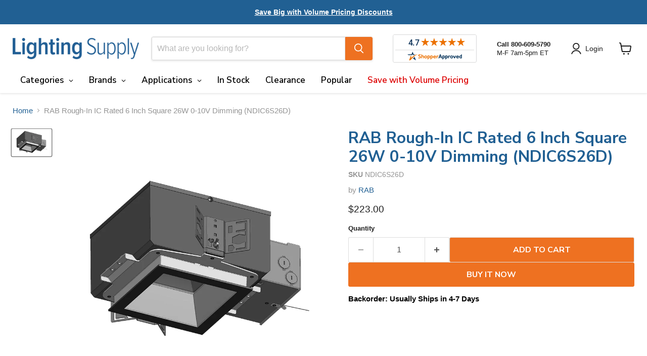

--- FILE ---
content_type: text/html; charset=utf-8
request_url: https://lightingsupply.com/products/rab-ndic6s26d
body_size: 68780
content:
<!doctype html>
<html class="no-js no-touch" lang="en">
  <head>
    <!-- BEGIN MerchantWidget Code -->

<script id='merchantWidgetScript'

        src="https://www.gstatic.com/shopping/merchant/merchantwidget.js"

        defer>

</script>

<script type="text/javascript">

  merchantWidgetScript.addEventListener('load', function () {

    merchantwidget.start({

     position: 'RIGHT_BOTTOM'

   });

  });

</script>

<!-- END MerchantWidget Code -->
    <meta charset="utf-8">
    <meta http-equiv="x-ua-compatible" content="IE=edge">

    <link rel="preconnect" href="https://cdn.shopify.com">
    <link rel="preconnect" href="https://fonts.shopifycdn.com">
    <link rel="preconnect" href="https://v.shopify.com">
    <link rel="preconnect" href="https://cdn.shopifycloud.com">

    <title>RAB NDIC6S26D Rough-In IC Rated 6 Inch Square 26W 0-10V Dimming — Lighting Supply</title>

    
      <meta name="description" content="Order NDIC6S26D. Fast shipping. Shop trusted brands &amp; huge inventory of LED bulbs, fixtures, drivers, fans &amp; electrical. Over 40 years in business.">
    

    
      <link rel="shortcut icon" href="//lightingsupply.com/cdn/shop/files/Lighting-Supply-Favicon_32x32.png?v=1683122796" type="image/png">
    

    
      <link rel="canonical" href="https://lightingsupply.com/products/rab-ndic6s26d" />
    

    <meta name="viewport" content="width=device-width">

    
    





<meta property="og:site_name" content="Lighting Supply">
<meta property="og:url" content="https://lightingsupply.com/products/rab-ndic6s26d">
<meta property="og:title" content="RAB Rough-In IC Rated 6 Inch Square 26W 0-10V Dimming (NDIC6S26D)">
<meta property="og:type" content="product">
<meta property="og:description" content="Order NDIC6S26D. Fast shipping. Shop trusted brands &amp; huge inventory of LED bulbs, fixtures, drivers, fans &amp; electrical. Over 40 years in business.">




    
    
    

    
    
    <meta
      property="og:image"
      content="https://lightingsupply.com/cdn/shop/files/rab-rough-in-ic-rated-6-square-26w-0-10v-dim-ndic6s26d-6s26d.2315_1200x791.png?v=1693332155"
    />
    <meta
      property="og:image:secure_url"
      content="https://lightingsupply.com/cdn/shop/files/rab-rough-in-ic-rated-6-square-26w-0-10v-dim-ndic6s26d-6s26d.2315_1200x791.png?v=1693332155"
    />
    <meta property="og:image:width" content="1200" />
    <meta property="og:image:height" content="791" />
    
    
    <meta property="og:image:alt" content="RAB Rough-In IC Rated 6 Inch Square 26W 0-10V Dimming (NDIC6S26D)" />
  








  <meta name="twitter:site" content="@LightingSupply1">





<meta name="twitter:title" content="RAB NDIC6S26D Rough-In IC Rated 6 Inch Square 26W 0-10V Dimming">
<meta name="twitter:description" content="Order NDIC6S26D. Fast shipping. Shop trusted brands &amp; huge inventory of LED bulbs, fixtures, drivers, fans &amp; electrical. Over 40 years in business.">


    
    
    
      
      
      <meta name="twitter:card" content="summary_large_image">
    
    
    <meta
      property="twitter:image"
      content="https://lightingsupply.com/cdn/shop/files/rab-rough-in-ic-rated-6-square-26w-0-10v-dim-ndic6s26d-6s26d.2315_1200x600_crop_center.png?v=1693332155"
    />
    <meta property="twitter:image:width" content="1200" />
    <meta property="twitter:image:height" content="600" />
    
    
    <meta property="twitter:image:alt" content="RAB Rough-In IC Rated 6 Inch Square 26W 0-10V Dimming (NDIC6S26D)" />
  



    <link rel="preload" href="" as="font" crossorigin="anonymous">
    <link rel="preload" as="style" href="//lightingsupply.com/cdn/shop/t/102/assets/theme.css?v=83902318946869144631759343333">

    <script>window.performance && window.performance.mark && window.performance.mark('shopify.content_for_header.start');</script><meta name="google-site-verification" content="byeFbWbG7-aBliXo35q9kEVD7O3JfbawfzDzYvBKWGM">
<meta id="shopify-digital-wallet" name="shopify-digital-wallet" content="/68267737369/digital_wallets/dialog">
<meta name="shopify-checkout-api-token" content="2ce7b5acb1dcb0e187fc0e9060402cff">
<link rel="alternate" type="application/json+oembed" href="https://lightingsupply.com/products/rab-ndic6s26d.oembed">
<script async="async" src="/checkouts/internal/preloads.js?locale=en-US"></script>
<link rel="preconnect" href="https://shop.app" crossorigin="anonymous">
<script async="async" src="https://shop.app/checkouts/internal/preloads.js?locale=en-US&shop_id=68267737369" crossorigin="anonymous"></script>
<script id="apple-pay-shop-capabilities" type="application/json">{"shopId":68267737369,"countryCode":"US","currencyCode":"USD","merchantCapabilities":["supports3DS"],"merchantId":"gid:\/\/shopify\/Shop\/68267737369","merchantName":"Lighting Supply","requiredBillingContactFields":["postalAddress","email","phone"],"requiredShippingContactFields":["postalAddress","email","phone"],"shippingType":"shipping","supportedNetworks":["visa","masterCard","amex","discover","elo","jcb"],"total":{"type":"pending","label":"Lighting Supply","amount":"1.00"},"shopifyPaymentsEnabled":true,"supportsSubscriptions":true}</script>
<script id="shopify-features" type="application/json">{"accessToken":"2ce7b5acb1dcb0e187fc0e9060402cff","betas":["rich-media-storefront-analytics"],"domain":"lightingsupply.com","predictiveSearch":true,"shopId":68267737369,"locale":"en"}</script>
<script>var Shopify = Shopify || {};
Shopify.shop = "lightingsupply10651-dev.myshopify.com";
Shopify.locale = "en";
Shopify.currency = {"active":"USD","rate":"1.0"};
Shopify.country = "US";
Shopify.theme = {"name":"Empire 12.0 - 10-01-25 - In Stock Timing Update","id":182157869337,"schema_name":"Empire","schema_version":"12.0.0","theme_store_id":838,"role":"main"};
Shopify.theme.handle = "null";
Shopify.theme.style = {"id":null,"handle":null};
Shopify.cdnHost = "lightingsupply.com/cdn";
Shopify.routes = Shopify.routes || {};
Shopify.routes.root = "/";</script>
<script type="module">!function(o){(o.Shopify=o.Shopify||{}).modules=!0}(window);</script>
<script>!function(o){function n(){var o=[];function n(){o.push(Array.prototype.slice.apply(arguments))}return n.q=o,n}var t=o.Shopify=o.Shopify||{};t.loadFeatures=n(),t.autoloadFeatures=n()}(window);</script>
<script>
  window.ShopifyPay = window.ShopifyPay || {};
  window.ShopifyPay.apiHost = "shop.app\/pay";
  window.ShopifyPay.redirectState = null;
</script>
<script id="shop-js-analytics" type="application/json">{"pageType":"product"}</script>
<script defer="defer" async type="module" src="//lightingsupply.com/cdn/shopifycloud/shop-js/modules/v2/client.init-shop-cart-sync_CGREiBkR.en.esm.js"></script>
<script defer="defer" async type="module" src="//lightingsupply.com/cdn/shopifycloud/shop-js/modules/v2/chunk.common_Bt2Up4BP.esm.js"></script>
<script type="module">
  await import("//lightingsupply.com/cdn/shopifycloud/shop-js/modules/v2/client.init-shop-cart-sync_CGREiBkR.en.esm.js");
await import("//lightingsupply.com/cdn/shopifycloud/shop-js/modules/v2/chunk.common_Bt2Up4BP.esm.js");

  window.Shopify.SignInWithShop?.initShopCartSync?.({"fedCMEnabled":true,"windoidEnabled":true});

</script>
<script>
  window.Shopify = window.Shopify || {};
  if (!window.Shopify.featureAssets) window.Shopify.featureAssets = {};
  window.Shopify.featureAssets['shop-js'] = {"shop-cart-sync":["modules/v2/client.shop-cart-sync_CQNAmp__.en.esm.js","modules/v2/chunk.common_Bt2Up4BP.esm.js"],"init-windoid":["modules/v2/client.init-windoid_BMafEeJe.en.esm.js","modules/v2/chunk.common_Bt2Up4BP.esm.js"],"shop-cash-offers":["modules/v2/client.shop-cash-offers_3d66YIS3.en.esm.js","modules/v2/chunk.common_Bt2Up4BP.esm.js","modules/v2/chunk.modal_Dk0o9ppo.esm.js"],"init-fed-cm":["modules/v2/client.init-fed-cm_B-WG4sqw.en.esm.js","modules/v2/chunk.common_Bt2Up4BP.esm.js"],"shop-toast-manager":["modules/v2/client.shop-toast-manager_DhuhblEJ.en.esm.js","modules/v2/chunk.common_Bt2Up4BP.esm.js"],"shop-button":["modules/v2/client.shop-button_B5xLHL5j.en.esm.js","modules/v2/chunk.common_Bt2Up4BP.esm.js"],"avatar":["modules/v2/client.avatar_BTnouDA3.en.esm.js"],"init-shop-email-lookup-coordinator":["modules/v2/client.init-shop-email-lookup-coordinator_hqFayTDE.en.esm.js","modules/v2/chunk.common_Bt2Up4BP.esm.js"],"init-shop-cart-sync":["modules/v2/client.init-shop-cart-sync_CGREiBkR.en.esm.js","modules/v2/chunk.common_Bt2Up4BP.esm.js"],"shop-login-button":["modules/v2/client.shop-login-button_g5QkWrqe.en.esm.js","modules/v2/chunk.common_Bt2Up4BP.esm.js","modules/v2/chunk.modal_Dk0o9ppo.esm.js"],"pay-button":["modules/v2/client.pay-button_Cuf0bNvL.en.esm.js","modules/v2/chunk.common_Bt2Up4BP.esm.js"],"init-shop-for-new-customer-accounts":["modules/v2/client.init-shop-for-new-customer-accounts_Bxwhl6__.en.esm.js","modules/v2/client.shop-login-button_g5QkWrqe.en.esm.js","modules/v2/chunk.common_Bt2Up4BP.esm.js","modules/v2/chunk.modal_Dk0o9ppo.esm.js"],"init-customer-accounts-sign-up":["modules/v2/client.init-customer-accounts-sign-up_al3d1WE3.en.esm.js","modules/v2/client.shop-login-button_g5QkWrqe.en.esm.js","modules/v2/chunk.common_Bt2Up4BP.esm.js","modules/v2/chunk.modal_Dk0o9ppo.esm.js"],"shop-follow-button":["modules/v2/client.shop-follow-button_B9MutJJO.en.esm.js","modules/v2/chunk.common_Bt2Up4BP.esm.js","modules/v2/chunk.modal_Dk0o9ppo.esm.js"],"checkout-modal":["modules/v2/client.checkout-modal_OBPaeP-J.en.esm.js","modules/v2/chunk.common_Bt2Up4BP.esm.js","modules/v2/chunk.modal_Dk0o9ppo.esm.js"],"init-customer-accounts":["modules/v2/client.init-customer-accounts_Brxa5h1K.en.esm.js","modules/v2/client.shop-login-button_g5QkWrqe.en.esm.js","modules/v2/chunk.common_Bt2Up4BP.esm.js","modules/v2/chunk.modal_Dk0o9ppo.esm.js"],"lead-capture":["modules/v2/client.lead-capture_BBBv1Qpe.en.esm.js","modules/v2/chunk.common_Bt2Up4BP.esm.js","modules/v2/chunk.modal_Dk0o9ppo.esm.js"],"shop-login":["modules/v2/client.shop-login_DoNRI_y4.en.esm.js","modules/v2/chunk.common_Bt2Up4BP.esm.js","modules/v2/chunk.modal_Dk0o9ppo.esm.js"],"payment-terms":["modules/v2/client.payment-terms_BlOJedZ2.en.esm.js","modules/v2/chunk.common_Bt2Up4BP.esm.js","modules/v2/chunk.modal_Dk0o9ppo.esm.js"]};
</script>
<script>(function() {
  var isLoaded = false;
  function asyncLoad() {
    if (isLoaded) return;
    isLoaded = true;
    var urls = ["https:\/\/chimpstatic.com\/mcjs-connected\/js\/users\/54ea6c05061f34818384da95e\/8a6a88636347765b86bb77089.js?shop=lightingsupply10651-dev.myshopify.com","https:\/\/woolyfeed-tags.nyc3.cdn.digitaloceanspaces.com\/lightingsupply10651-dev.myshopify.com\/1712691231.js?shop=lightingsupply10651-dev.myshopify.com","https:\/\/woolyfeed-tags.nyc3.cdn.digitaloceanspaces.com\/lightingsupply10651-dev.myshopify.com\/1712691231.js?shop=lightingsupply10651-dev.myshopify.com"];
    for (var i = 0; i < urls.length; i++) {
      var s = document.createElement('script');
      s.type = 'text/javascript';
      s.async = true;
      s.src = urls[i];
      var x = document.getElementsByTagName('script')[0];
      x.parentNode.insertBefore(s, x);
    }
  };
  if(window.attachEvent) {
    window.attachEvent('onload', asyncLoad);
  } else {
    window.addEventListener('load', asyncLoad, false);
  }
})();</script>
<script id="__st">var __st={"a":68267737369,"offset":-18000,"reqid":"ec865762-8963-4259-86df-66e1e90ce5a7-1762728255","pageurl":"lightingsupply.com\/products\/rab-ndic6s26d","u":"e2dde862d74b","p":"product","rtyp":"product","rid":8630434136345};</script>
<script>window.ShopifyPaypalV4VisibilityTracking = true;</script>
<script id="captcha-bootstrap">!function(){'use strict';const t='contact',e='account',n='new_comment',o=[[t,t],['blogs',n],['comments',n],[t,'customer']],c=[[e,'customer_login'],[e,'guest_login'],[e,'recover_customer_password'],[e,'create_customer']],r=t=>t.map((([t,e])=>`form[action*='/${t}']:not([data-nocaptcha='true']) input[name='form_type'][value='${e}']`)).join(','),a=t=>()=>t?[...document.querySelectorAll(t)].map((t=>t.form)):[];function s(){const t=[...o],e=r(t);return a(e)}const i='password',u='form_key',d=['recaptcha-v3-token','g-recaptcha-response','h-captcha-response',i],f=()=>{try{return window.sessionStorage}catch{return}},m='__shopify_v',_=t=>t.elements[u];function p(t,e,n=!1){try{const o=window.sessionStorage,c=JSON.parse(o.getItem(e)),{data:r}=function(t){const{data:e,action:n}=t;return t[m]||n?{data:e,action:n}:{data:t,action:n}}(c);for(const[e,n]of Object.entries(r))t.elements[e]&&(t.elements[e].value=n);n&&o.removeItem(e)}catch(o){console.error('form repopulation failed',{error:o})}}const l='form_type',E='cptcha';function T(t){t.dataset[E]=!0}const w=window,h=w.document,L='Shopify',v='ce_forms',y='captcha';let A=!1;((t,e)=>{const n=(g='f06e6c50-85a8-45c8-87d0-21a2b65856fe',I='https://cdn.shopify.com/shopifycloud/storefront-forms-hcaptcha/ce_storefront_forms_captcha_hcaptcha.v1.5.2.iife.js',D={infoText:'Protected by hCaptcha',privacyText:'Privacy',termsText:'Terms'},(t,e,n)=>{const o=w[L][v],c=o.bindForm;if(c)return c(t,g,e,D).then(n);var r;o.q.push([[t,g,e,D],n]),r=I,A||(h.body.append(Object.assign(h.createElement('script'),{id:'captcha-provider',async:!0,src:r})),A=!0)});var g,I,D;w[L]=w[L]||{},w[L][v]=w[L][v]||{},w[L][v].q=[],w[L][y]=w[L][y]||{},w[L][y].protect=function(t,e){n(t,void 0,e),T(t)},Object.freeze(w[L][y]),function(t,e,n,w,h,L){const[v,y,A,g]=function(t,e,n){const i=e?o:[],u=t?c:[],d=[...i,...u],f=r(d),m=r(i),_=r(d.filter((([t,e])=>n.includes(e))));return[a(f),a(m),a(_),s()]}(w,h,L),I=t=>{const e=t.target;return e instanceof HTMLFormElement?e:e&&e.form},D=t=>v().includes(t);t.addEventListener('submit',(t=>{const e=I(t);if(!e)return;const n=D(e)&&!e.dataset.hcaptchaBound&&!e.dataset.recaptchaBound,o=_(e),c=g().includes(e)&&(!o||!o.value);(n||c)&&t.preventDefault(),c&&!n&&(function(t){try{if(!f())return;!function(t){const e=f();if(!e)return;const n=_(t);if(!n)return;const o=n.value;o&&e.removeItem(o)}(t);const e=Array.from(Array(32),(()=>Math.random().toString(36)[2])).join('');!function(t,e){_(t)||t.append(Object.assign(document.createElement('input'),{type:'hidden',name:u})),t.elements[u].value=e}(t,e),function(t,e){const n=f();if(!n)return;const o=[...t.querySelectorAll(`input[type='${i}']`)].map((({name:t})=>t)),c=[...d,...o],r={};for(const[a,s]of new FormData(t).entries())c.includes(a)||(r[a]=s);n.setItem(e,JSON.stringify({[m]:1,action:t.action,data:r}))}(t,e)}catch(e){console.error('failed to persist form',e)}}(e),e.submit())}));const S=(t,e)=>{t&&!t.dataset[E]&&(n(t,e.some((e=>e===t))),T(t))};for(const o of['focusin','change'])t.addEventListener(o,(t=>{const e=I(t);D(e)&&S(e,y())}));const B=e.get('form_key'),M=e.get(l),P=B&&M;t.addEventListener('DOMContentLoaded',(()=>{const t=y();if(P)for(const e of t)e.elements[l].value===M&&p(e,B);[...new Set([...A(),...v().filter((t=>'true'===t.dataset.shopifyCaptcha))])].forEach((e=>S(e,t)))}))}(h,new URLSearchParams(w.location.search),n,t,e,['guest_login'])})(!0,!0)}();</script>
<script integrity="sha256-52AcMU7V7pcBOXWImdc/TAGTFKeNjmkeM1Pvks/DTgc=" data-source-attribution="shopify.loadfeatures" defer="defer" src="//lightingsupply.com/cdn/shopifycloud/storefront/assets/storefront/load_feature-81c60534.js" crossorigin="anonymous"></script>
<script crossorigin="anonymous" defer="defer" src="//lightingsupply.com/cdn/shopifycloud/storefront/assets/shopify_pay/storefront-65b4c6d7.js?v=20250812"></script>
<script data-source-attribution="shopify.dynamic_checkout.dynamic.init">var Shopify=Shopify||{};Shopify.PaymentButton=Shopify.PaymentButton||{isStorefrontPortableWallets:!0,init:function(){window.Shopify.PaymentButton.init=function(){};var t=document.createElement("script");t.src="https://lightingsupply.com/cdn/shopifycloud/portable-wallets/latest/portable-wallets.en.js",t.type="module",document.head.appendChild(t)}};
</script>
<script data-source-attribution="shopify.dynamic_checkout.buyer_consent">
  function portableWalletsHideBuyerConsent(e){var t=document.getElementById("shopify-buyer-consent"),n=document.getElementById("shopify-subscription-policy-button");t&&n&&(t.classList.add("hidden"),t.setAttribute("aria-hidden","true"),n.removeEventListener("click",e))}function portableWalletsShowBuyerConsent(e){var t=document.getElementById("shopify-buyer-consent"),n=document.getElementById("shopify-subscription-policy-button");t&&n&&(t.classList.remove("hidden"),t.removeAttribute("aria-hidden"),n.addEventListener("click",e))}window.Shopify?.PaymentButton&&(window.Shopify.PaymentButton.hideBuyerConsent=portableWalletsHideBuyerConsent,window.Shopify.PaymentButton.showBuyerConsent=portableWalletsShowBuyerConsent);
</script>
<script>
  function portableWalletsCleanup(e){e&&e.src&&console.error("Failed to load portable wallets script "+e.src);var t=document.querySelectorAll("shopify-accelerated-checkout .shopify-payment-button__skeleton, shopify-accelerated-checkout-cart .wallet-cart-button__skeleton"),e=document.getElementById("shopify-buyer-consent");for(let e=0;e<t.length;e++)t[e].remove();e&&e.remove()}function portableWalletsNotLoadedAsModule(e){e instanceof ErrorEvent&&"string"==typeof e.message&&e.message.includes("import.meta")&&"string"==typeof e.filename&&e.filename.includes("portable-wallets")&&(window.removeEventListener("error",portableWalletsNotLoadedAsModule),window.Shopify.PaymentButton.failedToLoad=e,"loading"===document.readyState?document.addEventListener("DOMContentLoaded",window.Shopify.PaymentButton.init):window.Shopify.PaymentButton.init())}window.addEventListener("error",portableWalletsNotLoadedAsModule);
</script>

<script type="module" src="https://lightingsupply.com/cdn/shopifycloud/portable-wallets/latest/portable-wallets.en.js" onError="portableWalletsCleanup(this)" crossorigin="anonymous"></script>
<script nomodule>
  document.addEventListener("DOMContentLoaded", portableWalletsCleanup);
</script>

<link id="shopify-accelerated-checkout-styles" rel="stylesheet" media="screen" href="https://lightingsupply.com/cdn/shopifycloud/portable-wallets/latest/accelerated-checkout-backwards-compat.css" crossorigin="anonymous">
<style id="shopify-accelerated-checkout-cart">
        #shopify-buyer-consent {
  margin-top: 1em;
  display: inline-block;
  width: 100%;
}

#shopify-buyer-consent.hidden {
  display: none;
}

#shopify-subscription-policy-button {
  background: none;
  border: none;
  padding: 0;
  text-decoration: underline;
  font-size: inherit;
  cursor: pointer;
}

#shopify-subscription-policy-button::before {
  box-shadow: none;
}

      </style>

<script>window.performance && window.performance.mark && window.performance.mark('shopify.content_for_header.end');</script>

    <link href="//lightingsupply.com/cdn/shop/t/102/assets/theme.css?v=83902318946869144631759343333" rel="stylesheet" type="text/css" media="all" />

    

    
    <script>
      window.Theme = window.Theme || {};
      window.Theme.version = '12.0.0';
      window.Theme.name = 'Empire';
      window.Theme.routes = {
        "root_url": "/",
        "account_url": "/account",
        "account_login_url": "https://lightingsupply.com/customer_authentication/redirect?locale=en&region_country=US",
        "account_logout_url": "/account/logout",
        "account_register_url": "https://account.lightingsupply.com?locale=en",
        "account_addresses_url": "/account/addresses",
        "collections_url": "/collections",
        "all_products_collection_url": "/collections/all",
        "search_url": "/search",
        "predictive_search_url": "/search/suggest",
        "cart_url": "/cart",
        "cart_add_url": "/cart/add",
        "cart_change_url": "/cart/change",
        "cart_clear_url": "/cart/clear",
        "product_recommendations_url": "/recommendations/products",
      };
    </script>
    

  <!-- BEGIN app block: shopify://apps/powerful-form-builder/blocks/app-embed/e4bcb1eb-35b2-42e6-bc37-bfe0e1542c9d --><script type="text/javascript" hs-ignore data-cookieconsent="ignore">
  var Globo = Globo || {};
  var globoFormbuilderRecaptchaInit = function(){};
  var globoFormbuilderHcaptchaInit = function(){};
  window.Globo.FormBuilder = window.Globo.FormBuilder || {};
  window.Globo.FormBuilder.shop = {"configuration":{"money_format":"${{amount}}"},"pricing":{"features":{"bulkOrderForm":true,"cartForm":true,"fileUpload":30,"removeCopyright":true,"restrictedEmailDomains":false,"metrics":true}},"settings":{"copyright":"Powered by <a href=\"https://globosoftware.net\" target=\"_blank\">Globo</a> <a href=\"https://apps.shopify.com/form-builder-contact-form\" target=\"_blank\">Form Builder</a>","hideWaterMark":true,"reCaptcha":{"recaptchaType":"v2","siteKey":false,"languageCode":"en"},"hCaptcha":{"siteKey":false},"scrollTop":false,"customCssCode":"","customCssEnabled":false,"additionalColumns":[]},"encryption_form_id":1,"url":"https://app.powerfulform.com/","CDN_URL":"https://dxo9oalx9qc1s.cloudfront.net","app_id":"1783207"};

  if(window.Globo.FormBuilder.shop.settings.customCssEnabled && window.Globo.FormBuilder.shop.settings.customCssCode){
    const customStyle = document.createElement('style');
    customStyle.type = 'text/css';
    customStyle.innerHTML = window.Globo.FormBuilder.shop.settings.customCssCode;
    document.head.appendChild(customStyle);
  }

  window.Globo.FormBuilder.forms = [];
    
      
      
      
      window.Globo.FormBuilder.forms[15640] = {"15640":{"elements":[{"id":"group-1","type":"group","label":"Page 1","description":"","elements":[{"id":"text","type":"text","label":"Name","placeholder":"Name","description":null,"hideLabel":false,"required":true,"columnWidth":50,"ifHideLabel":false},{"id":"text-1","type":"text","label":"Company","placeholder":"Company","description":"","limitCharacters":false,"characters":100,"hideLabel":false,"keepPositionLabel":false,"columnWidth":50,"required":true},{"id":"phone-1","type":"phone","label":"Phone","placeholder":"Phone","description":"","validatePhone":false,"onlyShowFlag":false,"defaultCountryCode":"us","limitCharacters":false,"characters":100,"hideLabel":false,"keepPositionLabel":false,"columnWidth":50,"required":true},{"id":"email","type":"email","label":"Email","placeholder":"Email","description":null,"hideLabel":false,"required":true,"columnWidth":50},{"id":"text-2","type":"text","label":"Address","placeholder":"Address","description":"","limitCharacters":false,"characters":100,"hideLabel":false,"keepPositionLabel":false,"columnWidth":100,"required":true},{"id":"text-3","type":"text","label":"City","placeholder":"City","description":"","limitCharacters":false,"characters":100,"hideLabel":false,"keepPositionLabel":false,"columnWidth":33.33,"required":true},{"id":"text-4","type":"text","label":"State","placeholder":"State","description":"","limitCharacters":false,"characters":100,"hideLabel":false,"keepPositionLabel":false,"columnWidth":33.33,"required":true},{"id":"text-5","type":"text","label":"Zip Code","placeholder":"Zip Code","description":"","limitCharacters":false,"characters":100,"hideLabel":false,"keepPositionLabel":false,"columnWidth":33.33,"required":true},{"id":"textarea","type":"textarea","label":"Description","placeholder":"Project, Part Number(s), Quantity(s), etc.","description":null,"hideLabel":false,"required":true,"columnWidth":100}]}],"errorMessage":{"required":"Please fill in field","invalid":"Invalid","invalidEmail":"Invalid email","invalidURL":"Invalid URL","fileSizeLimit":"File size limit exceeded","fileNotAllowed":"File extension not allowed","requiredCaptcha":"Please, enter the captcha","invalidName":"Invalid name"},"appearance":{"layout":"default","width":"800","style":"classic","mainColor":"rgba(238,113,33,1)","floatingIcon":"\u003csvg aria-hidden=\"true\" focusable=\"false\" data-prefix=\"far\" data-icon=\"envelope\" class=\"svg-inline--fa fa-envelope fa-w-16\" role=\"img\" xmlns=\"http:\/\/www.w3.org\/2000\/svg\" viewBox=\"0 0 512 512\"\u003e\u003cpath fill=\"currentColor\" d=\"M464 64H48C21.49 64 0 85.49 0 112v288c0 26.51 21.49 48 48 48h416c26.51 0 48-21.49 48-48V112c0-26.51-21.49-48-48-48zm0 48v40.805c-22.422 18.259-58.168 46.651-134.587 106.49-16.841 13.247-50.201 45.072-73.413 44.701-23.208.375-56.579-31.459-73.413-44.701C106.18 199.465 70.425 171.067 48 152.805V112h416zM48 400V214.398c22.914 18.251 55.409 43.862 104.938 82.646 21.857 17.205 60.134 55.186 103.062 54.955 42.717.231 80.509-37.199 103.053-54.947 49.528-38.783 82.032-64.401 104.947-82.653V400H48z\"\u003e\u003c\/path\u003e\u003c\/svg\u003e","floatingText":null,"displayOnAllPage":false,"formType":"normalForm","background":"color","backgroundColor":"#fff","descriptionColor":"#6c757d","headingColor":"#000","labelColor":"#000","optionColor":"#000","paragraphBackground":"#fff","paragraphColor":"#000"},"afterSubmit":{"action":"clearForm","message":"\u003ch4\u003eThank you!\u0026nbsp;\u003c\/h4\u003e\u003cp\u003e\u003cbr\u003e\u003c\/p\u003e\u003cp\u003e\u003cspan style=\"color: rgb(51, 51, 51);\"\u003eYour information has been successfully submitted.\u003c\/span\u003e\u003c\/p\u003e\u003cp\u003e\u003cbr\u003e\u003c\/p\u003e","redirectUrl":null},"footer":{"description":"","previousText":"Previous","nextText":"Next","submitText":"Submit"},"header":{"active":true,"title":"","description":"\u003cp\u003e\u003cbr\u003e\u003c\/p\u003e"},"isStepByStepForm":true,"publish":{"requiredLogin":false,"requiredLoginMessage":"Please \u003ca href='\/account\/login' title='login'\u003elogin\u003c\/a\u003e to continue","publishType":"embedCode","selectTime":"forever","setCookie":"1","setCookieHours":"1","setCookieWeeks":"1"},"reCaptcha":{"enable":false,"note":"Please make sure that you have set Google reCaptcha v2 Site key and Secret key in \u003ca href=\"\/admin\/settings\"\u003eSettings\u003c\/a\u003e"},"html":"\n\u003cdiv class=\"globo-form default-form globo-form-id-15640\"\u003e\n\u003cstyle\u003e\n.globo-form-id-15640 .globo-form-app{\n    max-width: 800px;\n    width: -webkit-fill-available;\n    \n    background-color: #fff;\n    \n    \n}\n\n.globo-form-id-15640 .globo-form-app .globo-heading{\n    color: #000\n}\n\n\n\n.globo-form-id-15640 .globo-form-app .globo-description,\n.globo-form-id-15640 .globo-form-app .header .globo-description{\n    color: #6c757d\n}\n.globo-form-id-15640 .globo-form-app .globo-label,\n.globo-form-id-15640 .globo-form-app .globo-form-control label.globo-label,\n.globo-form-id-15640 .globo-form-app .globo-form-control label.globo-label span.label-content{\n    color: #000;\n    text-align: left !important;\n}\n.globo-form-id-15640 .globo-form-app .globo-label.globo-position-label{\n    height: 20px !important;\n}\n.globo-form-id-15640 .globo-form-app .globo-form-control .help-text.globo-description,\n.globo-form-id-15640 .globo-form-app .globo-form-control span.globo-description{\n    color: #6c757d\n}\n.globo-form-id-15640 .globo-form-app .globo-form-control .checkbox-wrapper .globo-option,\n.globo-form-id-15640 .globo-form-app .globo-form-control .radio-wrapper .globo-option\n{\n    color: #000\n}\n.globo-form-id-15640 .globo-form-app .footer,\n.globo-form-id-15640 .globo-form-app .gfb__footer{\n    text-align:;\n}\n.globo-form-id-15640 .globo-form-app .footer button,\n.globo-form-id-15640 .globo-form-app .gfb__footer button{\n    border:1px solid rgba(238,113,33,1);\n    \n}\n.globo-form-id-15640 .globo-form-app .footer button.submit,\n.globo-form-id-15640 .globo-form-app .gfb__footer button.submit\n.globo-form-id-15640 .globo-form-app .footer button.checkout,\n.globo-form-id-15640 .globo-form-app .gfb__footer button.checkout,\n.globo-form-id-15640 .globo-form-app .footer button.action.loading .spinner,\n.globo-form-id-15640 .globo-form-app .gfb__footer button.action.loading .spinner{\n    background-color: rgba(238,113,33,1);\n    color : #ffffff;\n}\n.globo-form-id-15640 .globo-form-app .globo-form-control .star-rating\u003efieldset:not(:checked)\u003elabel:before {\n    content: url('data:image\/svg+xml; utf8, \u003csvg aria-hidden=\"true\" focusable=\"false\" data-prefix=\"far\" data-icon=\"star\" class=\"svg-inline--fa fa-star fa-w-18\" role=\"img\" xmlns=\"http:\/\/www.w3.org\/2000\/svg\" viewBox=\"0 0 576 512\"\u003e\u003cpath fill=\"rgba(238,113,33,1)\" d=\"M528.1 171.5L382 150.2 316.7 17.8c-11.7-23.6-45.6-23.9-57.4 0L194 150.2 47.9 171.5c-26.2 3.8-36.7 36.1-17.7 54.6l105.7 103-25 145.5c-4.5 26.3 23.2 46 46.4 33.7L288 439.6l130.7 68.7c23.2 12.2 50.9-7.4 46.4-33.7l-25-145.5 105.7-103c19-18.5 8.5-50.8-17.7-54.6zM388.6 312.3l23.7 138.4L288 385.4l-124.3 65.3 23.7-138.4-100.6-98 139-20.2 62.2-126 62.2 126 139 20.2-100.6 98z\"\u003e\u003c\/path\u003e\u003c\/svg\u003e');\n}\n.globo-form-id-15640 .globo-form-app .globo-form-control .star-rating\u003efieldset\u003einput:checked ~ label:before {\n    content: url('data:image\/svg+xml; utf8, \u003csvg aria-hidden=\"true\" focusable=\"false\" data-prefix=\"fas\" data-icon=\"star\" class=\"svg-inline--fa fa-star fa-w-18\" role=\"img\" xmlns=\"http:\/\/www.w3.org\/2000\/svg\" viewBox=\"0 0 576 512\"\u003e\u003cpath fill=\"rgba(238,113,33,1)\" d=\"M259.3 17.8L194 150.2 47.9 171.5c-26.2 3.8-36.7 36.1-17.7 54.6l105.7 103-25 145.5c-4.5 26.3 23.2 46 46.4 33.7L288 439.6l130.7 68.7c23.2 12.2 50.9-7.4 46.4-33.7l-25-145.5 105.7-103c19-18.5 8.5-50.8-17.7-54.6L382 150.2 316.7 17.8c-11.7-23.6-45.6-23.9-57.4 0z\"\u003e\u003c\/path\u003e\u003c\/svg\u003e');\n}\n.globo-form-id-15640 .globo-form-app .globo-form-control .star-rating\u003efieldset:not(:checked)\u003elabel:hover:before,\n.globo-form-id-15640 .globo-form-app .globo-form-control .star-rating\u003efieldset:not(:checked)\u003elabel:hover ~ label:before{\n    content : url('data:image\/svg+xml; utf8, \u003csvg aria-hidden=\"true\" focusable=\"false\" data-prefix=\"fas\" data-icon=\"star\" class=\"svg-inline--fa fa-star fa-w-18\" role=\"img\" xmlns=\"http:\/\/www.w3.org\/2000\/svg\" viewBox=\"0 0 576 512\"\u003e\u003cpath fill=\"rgba(238,113,33,1)\" d=\"M259.3 17.8L194 150.2 47.9 171.5c-26.2 3.8-36.7 36.1-17.7 54.6l105.7 103-25 145.5c-4.5 26.3 23.2 46 46.4 33.7L288 439.6l130.7 68.7c23.2 12.2 50.9-7.4 46.4-33.7l-25-145.5 105.7-103c19-18.5 8.5-50.8-17.7-54.6L382 150.2 316.7 17.8c-11.7-23.6-45.6-23.9-57.4 0z\"\u003e\u003c\/path\u003e\u003c\/svg\u003e')\n}\n.globo-form-id-15640 .globo-form-app .globo-form-control .radio-wrapper .radio-input:checked ~ .radio-label:after {\n    background: rgba(238,113,33,1);\n    background: radial-gradient(rgba(238,113,33,1) 40%, #fff 45%);\n}\n.globo-form-id-15640 .globo-form-app .globo-form-control .checkbox-wrapper .checkbox-input:checked ~ .checkbox-label:before {\n    border-color: rgba(238,113,33,1);\n    box-shadow: 0 4px 6px rgba(50,50,93,0.11), 0 1px 3px rgba(0,0,0,0.08);\n    background-color: rgba(238,113,33,1);\n}\n.globo-form-id-15640 .globo-form-app .step.-completed .step__number,\n.globo-form-id-15640 .globo-form-app .line.-progress,\n.globo-form-id-15640 .globo-form-app .line.-start{\n    background-color: rgba(238,113,33,1);\n}\n.globo-form-id-15640 .globo-form-app .checkmark__check,\n.globo-form-id-15640 .globo-form-app .checkmark__circle{\n    stroke: rgba(238,113,33,1);\n}\n.globo-form-id-15640 .floating-button{\n    background-color: rgba(238,113,33,1);\n}\n.globo-form-id-15640 .globo-form-app .globo-form-control .checkbox-wrapper .checkbox-input ~ .checkbox-label:before,\n.globo-form-app .globo-form-control .radio-wrapper .radio-input ~ .radio-label:after{\n    border-color : rgba(238,113,33,1);\n}\n.globo-form-id-15640 .flatpickr-day.selected, \n.globo-form-id-15640 .flatpickr-day.startRange, \n.globo-form-id-15640 .flatpickr-day.endRange, \n.globo-form-id-15640 .flatpickr-day.selected.inRange, \n.globo-form-id-15640 .flatpickr-day.startRange.inRange, \n.globo-form-id-15640 .flatpickr-day.endRange.inRange, \n.globo-form-id-15640 .flatpickr-day.selected:focus, \n.globo-form-id-15640 .flatpickr-day.startRange:focus, \n.globo-form-id-15640 .flatpickr-day.endRange:focus, \n.globo-form-id-15640 .flatpickr-day.selected:hover, \n.globo-form-id-15640 .flatpickr-day.startRange:hover, \n.globo-form-id-15640 .flatpickr-day.endRange:hover, \n.globo-form-id-15640 .flatpickr-day.selected.prevMonthDay, \n.globo-form-id-15640 .flatpickr-day.startRange.prevMonthDay, \n.globo-form-id-15640 .flatpickr-day.endRange.prevMonthDay, \n.globo-form-id-15640 .flatpickr-day.selected.nextMonthDay, \n.globo-form-id-15640 .flatpickr-day.startRange.nextMonthDay, \n.globo-form-id-15640 .flatpickr-day.endRange.nextMonthDay {\n    background: rgba(238,113,33,1);\n    border-color: rgba(238,113,33,1);\n}\n.globo-form-id-15640 .globo-paragraph,\n.globo-form-id-15640 .globo-paragraph * {\n    background: #fff !important;\n    color: #000 !important;\n    width: 100%!important;\n}\n\u003c\/style\u003e\n\u003cstyle\u003e\n    :root .globo-form-app[data-id=\"15640\"]{\n        --gfb-primary-color: rgba(238,113,33,1);\n        --gfb-form-width: 800px;\n        --gfb-font-family: sans-serif;\n        --gfb-bg-color: #FFF;\n        --gfb-bg-position: top;\n        \n            --gfb-bg-color: #fff;\n        \n        \n    }\n\u003c\/style\u003e\n\u003cdiv class=\"globo-form-app default-layout gfb-style-classic\" data-id=15640\u003e\n    \u003cdiv class=\"header dismiss hidden\" onclick=\"Globo.FormBuilder.closeModalForm(this)\"\u003e\n        \u003csvg width=20 height=20 viewBox=\"0 0 20 20\" class=\"\" focusable=\"false\" aria-hidden=\"true\"\u003e\u003cpath d=\"M11.414 10l4.293-4.293a.999.999 0 1 0-1.414-1.414L10 8.586 5.707 4.293a.999.999 0 1 0-1.414 1.414L8.586 10l-4.293 4.293a.999.999 0 1 0 1.414 1.414L10 11.414l4.293 4.293a.997.997 0 0 0 1.414 0 .999.999 0 0 0 0-1.414L11.414 10z\" fill-rule=\"evenodd\"\u003e\u003c\/path\u003e\u003c\/svg\u003e\n    \u003c\/div\u003e\n    \u003cform class=\"g-container\" novalidate action=\"\/api\/front\/form\/15640\/send\" method=\"POST\" enctype=\"multipart\/form-data\" data-id=15640\u003e\n        \n            \n            \u003cdiv class=\"header\"\u003e\n                \u003ch3 class=\"title globo-heading\"\u003e\u003c\/h3\u003e\n                \n            \u003c\/div\u003e\n            \n        \n        \n            \u003cdiv class=\"globo-formbuilder-wizard\" data-id=15640\u003e\n                \u003cdiv class=\"wizard__content\"\u003e\n                    \u003cheader class=\"wizard__header\"\u003e\n                        \u003cdiv class=\"wizard__steps\"\u003e\n                        \u003cnav class=\"steps hidden\"\u003e\n                            \n                            \n                                \n                            \n                            \n                                \n                                \n                                \n                                \n                                \u003cdiv class=\"step last \"  data-step=\"0\" \u003e\n                                    \u003cdiv class=\"step__content\"\u003e\n                                        \u003cp class=\"step__number\"\u003e\u003c\/p\u003e\n                                        \u003csvg class=\"checkmark\" xmlns=\"http:\/\/www.w3.org\/2000\/svg\" width=52 height=52 viewBox=\"0 0 52 52\"\u003e\n                                            \u003ccircle class=\"checkmark__circle\" cx=\"26\" cy=\"26\" r=\"25\" fill=\"none\"\/\u003e\n                                            \u003cpath class=\"checkmark__check\" fill=\"none\" d=\"M14.1 27.2l7.1 7.2 16.7-16.8\"\/\u003e\n                                        \u003c\/svg\u003e\n                                        \u003cdiv class=\"lines\"\u003e\n                                            \n                                                \u003cdiv class=\"line -start\"\u003e\u003c\/div\u003e\n                                            \n                                            \u003cdiv class=\"line -background\"\u003e\n                                            \u003c\/div\u003e\n                                            \u003cdiv class=\"line -progress\"\u003e\n                                            \u003c\/div\u003e\n                                        \u003c\/div\u003e  \n                                    \u003c\/div\u003e\n                                \u003c\/div\u003e\n                            \n                        \u003c\/nav\u003e\n                        \u003c\/div\u003e\n                    \u003c\/header\u003e\n                    \u003cdiv class=\"panels\"\u003e\n                        \n                        \n                        \n                        \n                        \u003cdiv class=\"panel \" data-id=15640  data-step=\"0\" style=\"padding-top:0\"\u003e\n                            \n                                \n                                    \n\n\n\n\n\n\n\n\n\n\u003cdiv class=\"globo-form-control layout-2-column\" \u003e\n    \u003clabel for=\"15640-text\" class=\"classic-label globo-label \"\u003e\u003cspan class=\"label-content\" data-label=\"Name\"\u003eName\u003c\/span\u003e\u003cspan class=\"text-danger text-smaller\"\u003e *\u003c\/span\u003e\u003c\/label\u003e\n    \u003cdiv class=\"globo-form-input\"\u003e\n        \n        \u003cinput type=\"text\"  data-type=\"text\" class=\"classic-input\" id=\"15640-text\" name=\"text\" placeholder=\"Name\" presence  \u003e\n    \u003c\/div\u003e\n    \n        \u003csmall class=\"help-text globo-description\"\u003e\u003c\/small\u003e\n    \n    \u003csmall class=\"messages\"\u003e\u003c\/small\u003e\n\u003c\/div\u003e\n\n\n                                \n                                    \n\n\n\n\n\n\n\n\n\n\u003cdiv class=\"globo-form-control layout-2-column\" \u003e\n    \u003clabel for=\"15640-text-1\" class=\"classic-label globo-label \"\u003e\u003cspan class=\"label-content\" data-label=\"Company\"\u003eCompany\u003c\/span\u003e\u003cspan class=\"text-danger text-smaller\"\u003e *\u003c\/span\u003e\u003c\/label\u003e\n    \u003cdiv class=\"globo-form-input\"\u003e\n        \n        \u003cinput type=\"text\"  data-type=\"text\" class=\"classic-input\" id=\"15640-text-1\" name=\"text-1\" placeholder=\"Company\" presence  \u003e\n    \u003c\/div\u003e\n    \n    \u003csmall class=\"messages\"\u003e\u003c\/small\u003e\n\u003c\/div\u003e\n\n\n                                \n                                    \n\n\n\n\n\n\n\n\n\n\u003cdiv class=\"globo-form-control layout-2-column\" \u003e\n    \u003clabel for=\"15640-phone-1\" class=\"classic-label globo-label \"\u003e\u003cspan class=\"label-content\" data-label=\"Phone\"\u003ePhone\u003c\/span\u003e\u003cspan class=\"text-danger text-smaller\"\u003e *\u003c\/span\u003e\u003c\/label\u003e\n    \u003cdiv class=\"globo-form-input\"\u003e\n        \n        \u003cinput type=\"text\"  data-type=\"phone\" class=\"classic-input\" id=\"15640-phone-1\" name=\"phone-1\" placeholder=\"Phone\" presence    default-country-code=\"us\"\u003e\n    \u003c\/div\u003e\n    \n    \u003csmall class=\"messages\"\u003e\u003c\/small\u003e\n\u003c\/div\u003e\n\n\n                                \n                                    \n\n\n\n\n\n\n\n\n\n\u003cdiv class=\"globo-form-control layout-2-column\" \u003e\n    \u003clabel for=\"15640-email\" class=\"classic-label globo-label \"\u003e\u003cspan class=\"label-content\" data-label=\"Email\"\u003eEmail\u003c\/span\u003e\u003cspan class=\"text-danger text-smaller\"\u003e *\u003c\/span\u003e\u003c\/label\u003e\n    \u003cdiv class=\"globo-form-input\"\u003e\n        \n        \u003cinput type=\"text\"  data-type=\"email\" class=\"classic-input\" id=\"15640-email\" name=\"email\" placeholder=\"Email\" presence  \u003e\n    \u003c\/div\u003e\n    \n        \u003csmall class=\"help-text globo-description\"\u003e\u003c\/small\u003e\n    \n    \u003csmall class=\"messages\"\u003e\u003c\/small\u003e\n\u003c\/div\u003e\n\n\n                                \n                                    \n\n\n\n\n\n\n\n\n\n\u003cdiv class=\"globo-form-control layout-1-column\" \u003e\n    \u003clabel for=\"15640-text-2\" class=\"classic-label globo-label \"\u003e\u003cspan class=\"label-content\" data-label=\"Address\"\u003eAddress\u003c\/span\u003e\u003cspan class=\"text-danger text-smaller\"\u003e *\u003c\/span\u003e\u003c\/label\u003e\n    \u003cdiv class=\"globo-form-input\"\u003e\n        \n        \u003cinput type=\"text\"  data-type=\"text\" class=\"classic-input\" id=\"15640-text-2\" name=\"text-2\" placeholder=\"Address\" presence  \u003e\n    \u003c\/div\u003e\n    \n    \u003csmall class=\"messages\"\u003e\u003c\/small\u003e\n\u003c\/div\u003e\n\n\n                                \n                                    \n\n\n\n\n\n\n\n\n\n\u003cdiv class=\"globo-form-control layout-3-column\" \u003e\n    \u003clabel for=\"15640-text-3\" class=\"classic-label globo-label \"\u003e\u003cspan class=\"label-content\" data-label=\"City\"\u003eCity\u003c\/span\u003e\u003cspan class=\"text-danger text-smaller\"\u003e *\u003c\/span\u003e\u003c\/label\u003e\n    \u003cdiv class=\"globo-form-input\"\u003e\n        \n        \u003cinput type=\"text\"  data-type=\"text\" class=\"classic-input\" id=\"15640-text-3\" name=\"text-3\" placeholder=\"City\" presence  \u003e\n    \u003c\/div\u003e\n    \n    \u003csmall class=\"messages\"\u003e\u003c\/small\u003e\n\u003c\/div\u003e\n\n\n                                \n                                    \n\n\n\n\n\n\n\n\n\n\u003cdiv class=\"globo-form-control layout-3-column\" \u003e\n    \u003clabel for=\"15640-text-4\" class=\"classic-label globo-label \"\u003e\u003cspan class=\"label-content\" data-label=\"State\"\u003eState\u003c\/span\u003e\u003cspan class=\"text-danger text-smaller\"\u003e *\u003c\/span\u003e\u003c\/label\u003e\n    \u003cdiv class=\"globo-form-input\"\u003e\n        \n        \u003cinput type=\"text\"  data-type=\"text\" class=\"classic-input\" id=\"15640-text-4\" name=\"text-4\" placeholder=\"State\" presence  \u003e\n    \u003c\/div\u003e\n    \n    \u003csmall class=\"messages\"\u003e\u003c\/small\u003e\n\u003c\/div\u003e\n\n\n                                \n                                    \n\n\n\n\n\n\n\n\n\n\u003cdiv class=\"globo-form-control layout-3-column\" \u003e\n    \u003clabel for=\"15640-text-5\" class=\"classic-label globo-label \"\u003e\u003cspan class=\"label-content\" data-label=\"Zip Code\"\u003eZip Code\u003c\/span\u003e\u003cspan class=\"text-danger text-smaller\"\u003e *\u003c\/span\u003e\u003c\/label\u003e\n    \u003cdiv class=\"globo-form-input\"\u003e\n        \n        \u003cinput type=\"text\"  data-type=\"text\" class=\"classic-input\" id=\"15640-text-5\" name=\"text-5\" placeholder=\"Zip Code\" presence  \u003e\n    \u003c\/div\u003e\n    \n    \u003csmall class=\"messages\"\u003e\u003c\/small\u003e\n\u003c\/div\u003e\n\n\n                                \n                                    \n\n\n\n\n\n\n\n\n\n\u003cdiv class=\"globo-form-control layout-1-column\" \u003e\n    \u003clabel for=\"15640-textarea\" class=\"classic-label globo-label \"\u003e\u003cspan class=\"label-content\" data-label=\"Description\"\u003eDescription\u003c\/span\u003e\u003cspan class=\"text-danger text-smaller\"\u003e *\u003c\/span\u003e\u003c\/label\u003e\n    \u003cdiv class=\"globo-form-input\"\u003e\n        \u003ctextarea id=\"15640-textarea\"  data-type=\"textarea\" class=\"classic-input\" rows=\"3\" name=\"textarea\" placeholder=\"Project, Part Number(s), Quantity(s), etc.\" presence  \u003e\u003c\/textarea\u003e\n    \u003c\/div\u003e\n    \n        \u003csmall class=\"help-text globo-description\"\u003e\u003c\/small\u003e\n    \n    \u003csmall class=\"messages\"\u003e\u003c\/small\u003e\n\u003c\/div\u003e\n\n\n                                \n                            \n                            \n                                \n                            \n                        \u003c\/div\u003e\n                        \n                    \u003c\/div\u003e\n                    \n                    \u003cdiv class=\"message error\" data-other-error=\"\"\u003e\n                        \u003cdiv class=\"content\"\u003e\u003c\/div\u003e\n                        \u003cdiv class=\"dismiss\" onclick=\"Globo.FormBuilder.dismiss(this)\"\u003e\n                            \u003csvg width=20 height=20 viewBox=\"0 0 20 20\" class=\"\" focusable=\"false\" aria-hidden=\"true\"\u003e\u003cpath d=\"M11.414 10l4.293-4.293a.999.999 0 1 0-1.414-1.414L10 8.586 5.707 4.293a.999.999 0 1 0-1.414 1.414L8.586 10l-4.293 4.293a.999.999 0 1 0 1.414 1.414L10 11.414l4.293 4.293a.997.997 0 0 0 1.414 0 .999.999 0 0 0 0-1.414L11.414 10z\" fill-rule=\"evenodd\"\u003e\u003c\/path\u003e\u003c\/svg\u003e\n                        \u003c\/div\u003e\n                    \u003c\/div\u003e\n                    \n                        \n                        \u003cdiv class=\"message success\"\u003e\n                            \u003cdiv class=\"content\"\u003e\u003ch4\u003eThank you!\u0026nbsp;\u003c\/h4\u003e\u003cp\u003e\u003cbr\u003e\u003c\/p\u003e\u003cp\u003e\u003cspan style=\"color: rgb(51, 51, 51);\"\u003eYour information has been successfully submitted.\u003c\/span\u003e\u003c\/p\u003e\u003cp\u003e\u003cbr\u003e\u003c\/p\u003e\u003c\/div\u003e\n                            \u003cdiv class=\"dismiss\" onclick=\"Globo.FormBuilder.dismiss(this)\"\u003e\n                                \u003csvg width=20 height=20 width=20 height=20 viewBox=\"0 0 20 20\" class=\"\" focusable=\"false\" aria-hidden=\"true\"\u003e\u003cpath d=\"M11.414 10l4.293-4.293a.999.999 0 1 0-1.414-1.414L10 8.586 5.707 4.293a.999.999 0 1 0-1.414 1.414L8.586 10l-4.293 4.293a.999.999 0 1 0 1.414 1.414L10 11.414l4.293 4.293a.997.997 0 0 0 1.414 0 .999.999 0 0 0 0-1.414L11.414 10z\" fill-rule=\"evenodd\"\u003e\u003c\/path\u003e\u003c\/svg\u003e\n                            \u003c\/div\u003e\n                        \u003c\/div\u003e\n                        \n                    \n                    \u003cdiv class=\"gfb__footer wizard__footer\"\u003e\n                        \n                            \n                        \n                        \u003cbutton type=\"button\" class=\"action previous hidden classic-button\"\u003ePrevious\u003c\/button\u003e\n                        \u003cbutton type=\"button\" class=\"action next submit classic-button\" data-submitting-text=\"\" data-submit-text='\u003cspan class=\"spinner\"\u003e\u003c\/span\u003eSubmit' data-next-text=\"Next\" \u003e\u003cspan class=\"spinner\"\u003e\u003c\/span\u003eNext\u003c\/button\u003e\n                        \n                        \u003cp class=\"wizard__congrats-message\"\u003e\u003c\/p\u003e\n                    \u003c\/div\u003e\n                \u003c\/div\u003e\n            \u003c\/div\u003e\n        \n        \u003cinput type=\"hidden\" value=\"\" name=\"customer[id]\"\u003e\n        \u003cinput type=\"hidden\" value=\"\" name=\"customer[email]\"\u003e\n        \u003cinput type=\"hidden\" value=\"\" name=\"customer[name]\"\u003e\n        \u003cinput type=\"hidden\" value=\"\" name=\"page[title]\"\u003e\n        \u003cinput type=\"hidden\" value=\"\" name=\"page[href]\"\u003e\n        \u003cinput type=\"hidden\" value=\"\" name=\"_keyLabel\"\u003e\n    \u003c\/form\u003e\n    \n    \u003cdiv class=\"message success\"\u003e\n        \u003cdiv class=\"content\"\u003e\u003ch4\u003eThank you!\u0026nbsp;\u003c\/h4\u003e\u003cp\u003e\u003cbr\u003e\u003c\/p\u003e\u003cp\u003e\u003cspan style=\"color: rgb(51, 51, 51);\"\u003eYour information has been successfully submitted.\u003c\/span\u003e\u003c\/p\u003e\u003cp\u003e\u003cbr\u003e\u003c\/p\u003e\u003c\/div\u003e\n        \u003cdiv class=\"dismiss\" onclick=\"Globo.FormBuilder.dismiss(this)\"\u003e\n            \u003csvg width=20 height=20 viewBox=\"0 0 20 20\" class=\"\" focusable=\"false\" aria-hidden=\"true\"\u003e\u003cpath d=\"M11.414 10l4.293-4.293a.999.999 0 1 0-1.414-1.414L10 8.586 5.707 4.293a.999.999 0 1 0-1.414 1.414L8.586 10l-4.293 4.293a.999.999 0 1 0 1.414 1.414L10 11.414l4.293 4.293a.997.997 0 0 0 1.414 0 .999.999 0 0 0 0-1.414L11.414 10z\" fill-rule=\"evenodd\"\u003e\u003c\/path\u003e\u003c\/svg\u003e\n        \u003c\/div\u003e\n    \u003c\/div\u003e\n    \n\u003c\/div\u003e\n\n\u003c\/div\u003e\n"}}[15640];
      
    
      
      
      
      window.Globo.FormBuilder.forms[16214] = {"16214":{"elements":[{"id":"group-1","type":"group","label":"Page 1","description":"","elements":[{"id":"text","type":"text","label":"Name","placeholder":"Name","description":null,"hideLabel":false,"required":true,"columnWidth":50,"ifHideLabel":false},{"id":"text-6","type":"text","label":"Title","placeholder":"Title","description":"","limitCharacters":false,"characters":100,"hideLabel":false,"keepPositionLabel":false,"columnWidth":50,"required":true},{"id":"text-1","type":"text","label":"Company","placeholder":"Company","description":"","limitCharacters":false,"characters":100,"hideLabel":false,"keepPositionLabel":false,"columnWidth":100,"required":true},{"id":"phone-1","type":"phone","label":"Phone","placeholder":"Phone","description":"","validatePhone":false,"onlyShowFlag":false,"defaultCountryCode":"us","limitCharacters":false,"characters":100,"hideLabel":false,"keepPositionLabel":false,"columnWidth":50,"required":true},{"id":"email","type":"email","label":"Email","placeholder":"Email","description":null,"hideLabel":false,"required":true,"columnWidth":50},{"id":"text-2","type":"text","label":"Address","placeholder":"Address","description":"","limitCharacters":false,"characters":100,"hideLabel":false,"keepPositionLabel":false,"columnWidth":100,"required":true},{"id":"text-3","type":"text","label":"City","placeholder":"City","description":"","limitCharacters":false,"characters":100,"hideLabel":false,"keepPositionLabel":false,"columnWidth":33.33,"required":true},{"id":"text-4","type":"text","label":"State","placeholder":"State","description":"","limitCharacters":false,"characters":100,"hideLabel":false,"keepPositionLabel":false,"columnWidth":33.33,"required":true},{"id":"text-5","type":"text","label":"Zip Code","placeholder":"Zip Code","description":"","limitCharacters":false,"characters":100,"hideLabel":false,"keepPositionLabel":false,"columnWidth":33.33,"required":true},{"id":"text-7","type":"text","label":"Number of Buildings","placeholder":"Number of Buildings","description":"","limitCharacters":false,"characters":100,"hideLabel":false,"keepPositionLabel":false,"columnWidth":50,"required":true},{"id":"text-8","type":"text","label":"Total Square Footage (Est.)","placeholder":"Total Square Footage (Est.)","description":"","limitCharacters":false,"characters":100,"hideLabel":false,"keepPositionLabel":false,"columnWidth":50,"required":true},{"id":"text-9","type":"text","label":"Company Website","placeholder":"Company Website","description":"","limitCharacters":false,"characters":100,"hideLabel":false,"keepPositionLabel":false,"columnWidth":100,"required":true}]}],"errorMessage":{"required":"Please fill in field","invalid":"Invalid","invalidEmail":"Invalid email","invalidURL":"Invalid URL","fileSizeLimit":"File size limit exceeded","fileNotAllowed":"File extension not allowed","requiredCaptcha":"Please, enter the captcha","invalidName":"Invalid name"},"appearance":{"layout":"default","width":"800","style":"classic","mainColor":"rgba(238,113,33,1)","floatingIcon":"\u003csvg aria-hidden=\"true\" focusable=\"false\" data-prefix=\"far\" data-icon=\"envelope\" class=\"svg-inline--fa fa-envelope fa-w-16\" role=\"img\" xmlns=\"http:\/\/www.w3.org\/2000\/svg\" viewBox=\"0 0 512 512\"\u003e\u003cpath fill=\"currentColor\" d=\"M464 64H48C21.49 64 0 85.49 0 112v288c0 26.51 21.49 48 48 48h416c26.51 0 48-21.49 48-48V112c0-26.51-21.49-48-48-48zm0 48v40.805c-22.422 18.259-58.168 46.651-134.587 106.49-16.841 13.247-50.201 45.072-73.413 44.701-23.208.375-56.579-31.459-73.413-44.701C106.18 199.465 70.425 171.067 48 152.805V112h416zM48 400V214.398c22.914 18.251 55.409 43.862 104.938 82.646 21.857 17.205 60.134 55.186 103.062 54.955 42.717.231 80.509-37.199 103.053-54.947 49.528-38.783 82.032-64.401 104.947-82.653V400H48z\"\u003e\u003c\/path\u003e\u003c\/svg\u003e","floatingText":null,"displayOnAllPage":false,"formType":"normalForm","background":"color","backgroundColor":"#fff","descriptionColor":"#6c757d","headingColor":"#000","labelColor":"#000","optionColor":"#000","paragraphBackground":"#fff","paragraphColor":"#000"},"afterSubmit":{"action":"clearForm","message":"\u003ch4\u003eThank you!\u0026nbsp;\u003c\/h4\u003e\u003cp\u003e\u003cbr\u003e\u003c\/p\u003e\u003cp\u003e\u003cspan style=\"color: rgb(51, 51, 51);\"\u003eYour information has been successfully submitted.\u003c\/span\u003e\u003c\/p\u003e\u003cp\u003e\u003cbr\u003e\u003c\/p\u003e","redirectUrl":null},"footer":{"description":"","previousText":"Previous","nextText":"Next","submitText":"Submit"},"header":{"active":true,"title":"","description":"\u003cp\u003e\u003cbr\u003e\u003c\/p\u003e"},"isStepByStepForm":true,"publish":{"requiredLogin":false,"requiredLoginMessage":"Please \u003ca href='\/account\/login' title='login'\u003elogin\u003c\/a\u003e to continue","publishType":"embedCode","selectTime":"forever","setCookie":"1","setCookieHours":"1","setCookieWeeks":"1"},"reCaptcha":{"enable":false,"note":"Please make sure that you have set Google reCaptcha v2 Site key and Secret key in \u003ca href=\"\/admin\/settings\"\u003eSettings\u003c\/a\u003e"},"html":"\n\u003cdiv class=\"globo-form default-form globo-form-id-16214\"\u003e\n\u003cstyle\u003e\n.globo-form-id-16214 .globo-form-app{\n    max-width: 800px;\n    width: -webkit-fill-available;\n    \n    background-color: #fff;\n    \n    \n}\n\n.globo-form-id-16214 .globo-form-app .globo-heading{\n    color: #000\n}\n\n\n\n.globo-form-id-16214 .globo-form-app .globo-description,\n.globo-form-id-16214 .globo-form-app .header .globo-description{\n    color: #6c757d\n}\n.globo-form-id-16214 .globo-form-app .globo-label,\n.globo-form-id-16214 .globo-form-app .globo-form-control label.globo-label,\n.globo-form-id-16214 .globo-form-app .globo-form-control label.globo-label span.label-content{\n    color: #000;\n    text-align: left !important;\n}\n.globo-form-id-16214 .globo-form-app .globo-label.globo-position-label{\n    height: 20px !important;\n}\n.globo-form-id-16214 .globo-form-app .globo-form-control .help-text.globo-description,\n.globo-form-id-16214 .globo-form-app .globo-form-control span.globo-description{\n    color: #6c757d\n}\n.globo-form-id-16214 .globo-form-app .globo-form-control .checkbox-wrapper .globo-option,\n.globo-form-id-16214 .globo-form-app .globo-form-control .radio-wrapper .globo-option\n{\n    color: #000\n}\n.globo-form-id-16214 .globo-form-app .footer,\n.globo-form-id-16214 .globo-form-app .gfb__footer{\n    text-align:;\n}\n.globo-form-id-16214 .globo-form-app .footer button,\n.globo-form-id-16214 .globo-form-app .gfb__footer button{\n    border:1px solid rgba(238,113,33,1);\n    \n}\n.globo-form-id-16214 .globo-form-app .footer button.submit,\n.globo-form-id-16214 .globo-form-app .gfb__footer button.submit\n.globo-form-id-16214 .globo-form-app .footer button.checkout,\n.globo-form-id-16214 .globo-form-app .gfb__footer button.checkout,\n.globo-form-id-16214 .globo-form-app .footer button.action.loading .spinner,\n.globo-form-id-16214 .globo-form-app .gfb__footer button.action.loading .spinner{\n    background-color: rgba(238,113,33,1);\n    color : #ffffff;\n}\n.globo-form-id-16214 .globo-form-app .globo-form-control .star-rating\u003efieldset:not(:checked)\u003elabel:before {\n    content: url('data:image\/svg+xml; utf8, \u003csvg aria-hidden=\"true\" focusable=\"false\" data-prefix=\"far\" data-icon=\"star\" class=\"svg-inline--fa fa-star fa-w-18\" role=\"img\" xmlns=\"http:\/\/www.w3.org\/2000\/svg\" viewBox=\"0 0 576 512\"\u003e\u003cpath fill=\"rgba(238,113,33,1)\" d=\"M528.1 171.5L382 150.2 316.7 17.8c-11.7-23.6-45.6-23.9-57.4 0L194 150.2 47.9 171.5c-26.2 3.8-36.7 36.1-17.7 54.6l105.7 103-25 145.5c-4.5 26.3 23.2 46 46.4 33.7L288 439.6l130.7 68.7c23.2 12.2 50.9-7.4 46.4-33.7l-25-145.5 105.7-103c19-18.5 8.5-50.8-17.7-54.6zM388.6 312.3l23.7 138.4L288 385.4l-124.3 65.3 23.7-138.4-100.6-98 139-20.2 62.2-126 62.2 126 139 20.2-100.6 98z\"\u003e\u003c\/path\u003e\u003c\/svg\u003e');\n}\n.globo-form-id-16214 .globo-form-app .globo-form-control .star-rating\u003efieldset\u003einput:checked ~ label:before {\n    content: url('data:image\/svg+xml; utf8, \u003csvg aria-hidden=\"true\" focusable=\"false\" data-prefix=\"fas\" data-icon=\"star\" class=\"svg-inline--fa fa-star fa-w-18\" role=\"img\" xmlns=\"http:\/\/www.w3.org\/2000\/svg\" viewBox=\"0 0 576 512\"\u003e\u003cpath fill=\"rgba(238,113,33,1)\" d=\"M259.3 17.8L194 150.2 47.9 171.5c-26.2 3.8-36.7 36.1-17.7 54.6l105.7 103-25 145.5c-4.5 26.3 23.2 46 46.4 33.7L288 439.6l130.7 68.7c23.2 12.2 50.9-7.4 46.4-33.7l-25-145.5 105.7-103c19-18.5 8.5-50.8-17.7-54.6L382 150.2 316.7 17.8c-11.7-23.6-45.6-23.9-57.4 0z\"\u003e\u003c\/path\u003e\u003c\/svg\u003e');\n}\n.globo-form-id-16214 .globo-form-app .globo-form-control .star-rating\u003efieldset:not(:checked)\u003elabel:hover:before,\n.globo-form-id-16214 .globo-form-app .globo-form-control .star-rating\u003efieldset:not(:checked)\u003elabel:hover ~ label:before{\n    content : url('data:image\/svg+xml; utf8, \u003csvg aria-hidden=\"true\" focusable=\"false\" data-prefix=\"fas\" data-icon=\"star\" class=\"svg-inline--fa fa-star fa-w-18\" role=\"img\" xmlns=\"http:\/\/www.w3.org\/2000\/svg\" viewBox=\"0 0 576 512\"\u003e\u003cpath fill=\"rgba(238,113,33,1)\" d=\"M259.3 17.8L194 150.2 47.9 171.5c-26.2 3.8-36.7 36.1-17.7 54.6l105.7 103-25 145.5c-4.5 26.3 23.2 46 46.4 33.7L288 439.6l130.7 68.7c23.2 12.2 50.9-7.4 46.4-33.7l-25-145.5 105.7-103c19-18.5 8.5-50.8-17.7-54.6L382 150.2 316.7 17.8c-11.7-23.6-45.6-23.9-57.4 0z\"\u003e\u003c\/path\u003e\u003c\/svg\u003e')\n}\n.globo-form-id-16214 .globo-form-app .globo-form-control .radio-wrapper .radio-input:checked ~ .radio-label:after {\n    background: rgba(238,113,33,1);\n    background: radial-gradient(rgba(238,113,33,1) 40%, #fff 45%);\n}\n.globo-form-id-16214 .globo-form-app .globo-form-control .checkbox-wrapper .checkbox-input:checked ~ .checkbox-label:before {\n    border-color: rgba(238,113,33,1);\n    box-shadow: 0 4px 6px rgba(50,50,93,0.11), 0 1px 3px rgba(0,0,0,0.08);\n    background-color: rgba(238,113,33,1);\n}\n.globo-form-id-16214 .globo-form-app .step.-completed .step__number,\n.globo-form-id-16214 .globo-form-app .line.-progress,\n.globo-form-id-16214 .globo-form-app .line.-start{\n    background-color: rgba(238,113,33,1);\n}\n.globo-form-id-16214 .globo-form-app .checkmark__check,\n.globo-form-id-16214 .globo-form-app .checkmark__circle{\n    stroke: rgba(238,113,33,1);\n}\n.globo-form-id-16214 .floating-button{\n    background-color: rgba(238,113,33,1);\n}\n.globo-form-id-16214 .globo-form-app .globo-form-control .checkbox-wrapper .checkbox-input ~ .checkbox-label:before,\n.globo-form-app .globo-form-control .radio-wrapper .radio-input ~ .radio-label:after{\n    border-color : rgba(238,113,33,1);\n}\n.globo-form-id-16214 .flatpickr-day.selected, \n.globo-form-id-16214 .flatpickr-day.startRange, \n.globo-form-id-16214 .flatpickr-day.endRange, \n.globo-form-id-16214 .flatpickr-day.selected.inRange, \n.globo-form-id-16214 .flatpickr-day.startRange.inRange, \n.globo-form-id-16214 .flatpickr-day.endRange.inRange, \n.globo-form-id-16214 .flatpickr-day.selected:focus, \n.globo-form-id-16214 .flatpickr-day.startRange:focus, \n.globo-form-id-16214 .flatpickr-day.endRange:focus, \n.globo-form-id-16214 .flatpickr-day.selected:hover, \n.globo-form-id-16214 .flatpickr-day.startRange:hover, \n.globo-form-id-16214 .flatpickr-day.endRange:hover, \n.globo-form-id-16214 .flatpickr-day.selected.prevMonthDay, \n.globo-form-id-16214 .flatpickr-day.startRange.prevMonthDay, \n.globo-form-id-16214 .flatpickr-day.endRange.prevMonthDay, \n.globo-form-id-16214 .flatpickr-day.selected.nextMonthDay, \n.globo-form-id-16214 .flatpickr-day.startRange.nextMonthDay, \n.globo-form-id-16214 .flatpickr-day.endRange.nextMonthDay {\n    background: rgba(238,113,33,1);\n    border-color: rgba(238,113,33,1);\n}\n.globo-form-id-16214 .globo-paragraph,\n.globo-form-id-16214 .globo-paragraph * {\n    background: #fff !important;\n    color: #000 !important;\n    width: 100%!important;\n}\n\u003c\/style\u003e\n\u003cstyle\u003e\n    :root .globo-form-app[data-id=\"16214\"]{\n        --gfb-primary-color: rgba(238,113,33,1);\n        --gfb-form-width: 800px;\n        --gfb-font-family: sans-serif;\n        --gfb-bg-color: #FFF;\n        --gfb-bg-position: top;\n        \n            --gfb-bg-color: #fff;\n        \n        \n    }\n\u003c\/style\u003e\n\u003cdiv class=\"globo-form-app default-layout gfb-style-classic\" data-id=16214\u003e\n    \u003cdiv class=\"header dismiss hidden\" onclick=\"Globo.FormBuilder.closeModalForm(this)\"\u003e\n        \u003csvg width=20 height=20 viewBox=\"0 0 20 20\" class=\"\" focusable=\"false\" aria-hidden=\"true\"\u003e\u003cpath d=\"M11.414 10l4.293-4.293a.999.999 0 1 0-1.414-1.414L10 8.586 5.707 4.293a.999.999 0 1 0-1.414 1.414L8.586 10l-4.293 4.293a.999.999 0 1 0 1.414 1.414L10 11.414l4.293 4.293a.997.997 0 0 0 1.414 0 .999.999 0 0 0 0-1.414L11.414 10z\" fill-rule=\"evenodd\"\u003e\u003c\/path\u003e\u003c\/svg\u003e\n    \u003c\/div\u003e\n    \u003cform class=\"g-container\" novalidate action=\"\/api\/front\/form\/16214\/send\" method=\"POST\" enctype=\"multipart\/form-data\" data-id=16214\u003e\n        \n            \n            \u003cdiv class=\"header\"\u003e\n                \u003ch3 class=\"title globo-heading\"\u003e\u003c\/h3\u003e\n                \n            \u003c\/div\u003e\n            \n        \n        \n            \u003cdiv class=\"globo-formbuilder-wizard\" data-id=16214\u003e\n                \u003cdiv class=\"wizard__content\"\u003e\n                    \u003cheader class=\"wizard__header\"\u003e\n                        \u003cdiv class=\"wizard__steps\"\u003e\n                        \u003cnav class=\"steps hidden\"\u003e\n                            \n                            \n                                \n                            \n                            \n                                \n                                \n                                \n                                \n                                \u003cdiv class=\"step last \"  data-step=\"0\" \u003e\n                                    \u003cdiv class=\"step__content\"\u003e\n                                        \u003cp class=\"step__number\"\u003e\u003c\/p\u003e\n                                        \u003csvg class=\"checkmark\" xmlns=\"http:\/\/www.w3.org\/2000\/svg\" width=52 height=52 viewBox=\"0 0 52 52\"\u003e\n                                            \u003ccircle class=\"checkmark__circle\" cx=\"26\" cy=\"26\" r=\"25\" fill=\"none\"\/\u003e\n                                            \u003cpath class=\"checkmark__check\" fill=\"none\" d=\"M14.1 27.2l7.1 7.2 16.7-16.8\"\/\u003e\n                                        \u003c\/svg\u003e\n                                        \u003cdiv class=\"lines\"\u003e\n                                            \n                                                \u003cdiv class=\"line -start\"\u003e\u003c\/div\u003e\n                                            \n                                            \u003cdiv class=\"line -background\"\u003e\n                                            \u003c\/div\u003e\n                                            \u003cdiv class=\"line -progress\"\u003e\n                                            \u003c\/div\u003e\n                                        \u003c\/div\u003e  \n                                    \u003c\/div\u003e\n                                \u003c\/div\u003e\n                            \n                        \u003c\/nav\u003e\n                        \u003c\/div\u003e\n                    \u003c\/header\u003e\n                    \u003cdiv class=\"panels\"\u003e\n                        \n                        \n                        \n                        \n                        \u003cdiv class=\"panel \" data-id=16214  data-step=\"0\" style=\"padding-top:0\"\u003e\n                            \n                                \n                                    \n\n\n\n\n\n\n\n\n\n\u003cdiv class=\"globo-form-control layout-2-column\" \u003e\n    \u003clabel for=\"16214-text\" class=\"classic-label globo-label \"\u003e\u003cspan class=\"label-content\" data-label=\"Name\"\u003eName\u003c\/span\u003e\u003cspan class=\"text-danger text-smaller\"\u003e *\u003c\/span\u003e\u003c\/label\u003e\n    \u003cdiv class=\"globo-form-input\"\u003e\n        \n        \u003cinput type=\"text\"  data-type=\"text\" class=\"classic-input\" id=\"16214-text\" name=\"text\" placeholder=\"Name\" presence  \u003e\n    \u003c\/div\u003e\n    \n        \u003csmall class=\"help-text globo-description\"\u003e\u003c\/small\u003e\n    \n    \u003csmall class=\"messages\"\u003e\u003c\/small\u003e\n\u003c\/div\u003e\n\n\n                                \n                                    \n\n\n\n\n\n\n\n\n\n\u003cdiv class=\"globo-form-control layout-2-column\" \u003e\n    \u003clabel for=\"16214-text-6\" class=\"classic-label globo-label \"\u003e\u003cspan class=\"label-content\" data-label=\"Title\"\u003eTitle\u003c\/span\u003e\u003cspan class=\"text-danger text-smaller\"\u003e *\u003c\/span\u003e\u003c\/label\u003e\n    \u003cdiv class=\"globo-form-input\"\u003e\n        \n        \u003cinput type=\"text\"  data-type=\"text\" class=\"classic-input\" id=\"16214-text-6\" name=\"text-6\" placeholder=\"Title\" presence  \u003e\n    \u003c\/div\u003e\n    \n    \u003csmall class=\"messages\"\u003e\u003c\/small\u003e\n\u003c\/div\u003e\n\n\n                                \n                                    \n\n\n\n\n\n\n\n\n\n\u003cdiv class=\"globo-form-control layout-1-column\" \u003e\n    \u003clabel for=\"16214-text-1\" class=\"classic-label globo-label \"\u003e\u003cspan class=\"label-content\" data-label=\"Company\"\u003eCompany\u003c\/span\u003e\u003cspan class=\"text-danger text-smaller\"\u003e *\u003c\/span\u003e\u003c\/label\u003e\n    \u003cdiv class=\"globo-form-input\"\u003e\n        \n        \u003cinput type=\"text\"  data-type=\"text\" class=\"classic-input\" id=\"16214-text-1\" name=\"text-1\" placeholder=\"Company\" presence  \u003e\n    \u003c\/div\u003e\n    \n    \u003csmall class=\"messages\"\u003e\u003c\/small\u003e\n\u003c\/div\u003e\n\n\n                                \n                                    \n\n\n\n\n\n\n\n\n\n\u003cdiv class=\"globo-form-control layout-2-column\" \u003e\n    \u003clabel for=\"16214-phone-1\" class=\"classic-label globo-label \"\u003e\u003cspan class=\"label-content\" data-label=\"Phone\"\u003ePhone\u003c\/span\u003e\u003cspan class=\"text-danger text-smaller\"\u003e *\u003c\/span\u003e\u003c\/label\u003e\n    \u003cdiv class=\"globo-form-input\"\u003e\n        \n        \u003cinput type=\"text\"  data-type=\"phone\" class=\"classic-input\" id=\"16214-phone-1\" name=\"phone-1\" placeholder=\"Phone\" presence    default-country-code=\"us\"\u003e\n    \u003c\/div\u003e\n    \n    \u003csmall class=\"messages\"\u003e\u003c\/small\u003e\n\u003c\/div\u003e\n\n\n                                \n                                    \n\n\n\n\n\n\n\n\n\n\u003cdiv class=\"globo-form-control layout-2-column\" \u003e\n    \u003clabel for=\"16214-email\" class=\"classic-label globo-label \"\u003e\u003cspan class=\"label-content\" data-label=\"Email\"\u003eEmail\u003c\/span\u003e\u003cspan class=\"text-danger text-smaller\"\u003e *\u003c\/span\u003e\u003c\/label\u003e\n    \u003cdiv class=\"globo-form-input\"\u003e\n        \n        \u003cinput type=\"text\"  data-type=\"email\" class=\"classic-input\" id=\"16214-email\" name=\"email\" placeholder=\"Email\" presence  \u003e\n    \u003c\/div\u003e\n    \n        \u003csmall class=\"help-text globo-description\"\u003e\u003c\/small\u003e\n    \n    \u003csmall class=\"messages\"\u003e\u003c\/small\u003e\n\u003c\/div\u003e\n\n\n                                \n                                    \n\n\n\n\n\n\n\n\n\n\u003cdiv class=\"globo-form-control layout-1-column\" \u003e\n    \u003clabel for=\"16214-text-2\" class=\"classic-label globo-label \"\u003e\u003cspan class=\"label-content\" data-label=\"Address\"\u003eAddress\u003c\/span\u003e\u003cspan class=\"text-danger text-smaller\"\u003e *\u003c\/span\u003e\u003c\/label\u003e\n    \u003cdiv class=\"globo-form-input\"\u003e\n        \n        \u003cinput type=\"text\"  data-type=\"text\" class=\"classic-input\" id=\"16214-text-2\" name=\"text-2\" placeholder=\"Address\" presence  \u003e\n    \u003c\/div\u003e\n    \n    \u003csmall class=\"messages\"\u003e\u003c\/small\u003e\n\u003c\/div\u003e\n\n\n                                \n                                    \n\n\n\n\n\n\n\n\n\n\u003cdiv class=\"globo-form-control layout-3-column\" \u003e\n    \u003clabel for=\"16214-text-3\" class=\"classic-label globo-label \"\u003e\u003cspan class=\"label-content\" data-label=\"City\"\u003eCity\u003c\/span\u003e\u003cspan class=\"text-danger text-smaller\"\u003e *\u003c\/span\u003e\u003c\/label\u003e\n    \u003cdiv class=\"globo-form-input\"\u003e\n        \n        \u003cinput type=\"text\"  data-type=\"text\" class=\"classic-input\" id=\"16214-text-3\" name=\"text-3\" placeholder=\"City\" presence  \u003e\n    \u003c\/div\u003e\n    \n    \u003csmall class=\"messages\"\u003e\u003c\/small\u003e\n\u003c\/div\u003e\n\n\n                                \n                                    \n\n\n\n\n\n\n\n\n\n\u003cdiv class=\"globo-form-control layout-3-column\" \u003e\n    \u003clabel for=\"16214-text-4\" class=\"classic-label globo-label \"\u003e\u003cspan class=\"label-content\" data-label=\"State\"\u003eState\u003c\/span\u003e\u003cspan class=\"text-danger text-smaller\"\u003e *\u003c\/span\u003e\u003c\/label\u003e\n    \u003cdiv class=\"globo-form-input\"\u003e\n        \n        \u003cinput type=\"text\"  data-type=\"text\" class=\"classic-input\" id=\"16214-text-4\" name=\"text-4\" placeholder=\"State\" presence  \u003e\n    \u003c\/div\u003e\n    \n    \u003csmall class=\"messages\"\u003e\u003c\/small\u003e\n\u003c\/div\u003e\n\n\n                                \n                                    \n\n\n\n\n\n\n\n\n\n\u003cdiv class=\"globo-form-control layout-3-column\" \u003e\n    \u003clabel for=\"16214-text-5\" class=\"classic-label globo-label \"\u003e\u003cspan class=\"label-content\" data-label=\"Zip Code\"\u003eZip Code\u003c\/span\u003e\u003cspan class=\"text-danger text-smaller\"\u003e *\u003c\/span\u003e\u003c\/label\u003e\n    \u003cdiv class=\"globo-form-input\"\u003e\n        \n        \u003cinput type=\"text\"  data-type=\"text\" class=\"classic-input\" id=\"16214-text-5\" name=\"text-5\" placeholder=\"Zip Code\" presence  \u003e\n    \u003c\/div\u003e\n    \n    \u003csmall class=\"messages\"\u003e\u003c\/small\u003e\n\u003c\/div\u003e\n\n\n                                \n                                    \n\n\n\n\n\n\n\n\n\n\u003cdiv class=\"globo-form-control layout-2-column\" \u003e\n    \u003clabel for=\"16214-text-7\" class=\"classic-label globo-label \"\u003e\u003cspan class=\"label-content\" data-label=\"Number of Buildings\"\u003eNumber of Buildings\u003c\/span\u003e\u003cspan class=\"text-danger text-smaller\"\u003e *\u003c\/span\u003e\u003c\/label\u003e\n    \u003cdiv class=\"globo-form-input\"\u003e\n        \n        \u003cinput type=\"text\"  data-type=\"text\" class=\"classic-input\" id=\"16214-text-7\" name=\"text-7\" placeholder=\"Number of Buildings\" presence  \u003e\n    \u003c\/div\u003e\n    \n    \u003csmall class=\"messages\"\u003e\u003c\/small\u003e\n\u003c\/div\u003e\n\n\n                                \n                                    \n\n\n\n\n\n\n\n\n\n\u003cdiv class=\"globo-form-control layout-2-column\" \u003e\n    \u003clabel for=\"16214-text-8\" class=\"classic-label globo-label \"\u003e\u003cspan class=\"label-content\" data-label=\"Total Square Footage (Est.)\"\u003eTotal Square Footage (Est.)\u003c\/span\u003e\u003cspan class=\"text-danger text-smaller\"\u003e *\u003c\/span\u003e\u003c\/label\u003e\n    \u003cdiv class=\"globo-form-input\"\u003e\n        \n        \u003cinput type=\"text\"  data-type=\"text\" class=\"classic-input\" id=\"16214-text-8\" name=\"text-8\" placeholder=\"Total Square Footage (Est.)\" presence  \u003e\n    \u003c\/div\u003e\n    \n    \u003csmall class=\"messages\"\u003e\u003c\/small\u003e\n\u003c\/div\u003e\n\n\n                                \n                                    \n\n\n\n\n\n\n\n\n\n\u003cdiv class=\"globo-form-control layout-1-column\" \u003e\n    \u003clabel for=\"16214-text-9\" class=\"classic-label globo-label \"\u003e\u003cspan class=\"label-content\" data-label=\"Company Website\"\u003eCompany Website\u003c\/span\u003e\u003cspan class=\"text-danger text-smaller\"\u003e *\u003c\/span\u003e\u003c\/label\u003e\n    \u003cdiv class=\"globo-form-input\"\u003e\n        \n        \u003cinput type=\"text\"  data-type=\"text\" class=\"classic-input\" id=\"16214-text-9\" name=\"text-9\" placeholder=\"Company Website\" presence  \u003e\n    \u003c\/div\u003e\n    \n    \u003csmall class=\"messages\"\u003e\u003c\/small\u003e\n\u003c\/div\u003e\n\n\n                                \n                            \n                            \n                                \n                            \n                        \u003c\/div\u003e\n                        \n                    \u003c\/div\u003e\n                    \n                    \u003cdiv class=\"message error\" data-other-error=\"\"\u003e\n                        \u003cdiv class=\"content\"\u003e\u003c\/div\u003e\n                        \u003cdiv class=\"dismiss\" onclick=\"Globo.FormBuilder.dismiss(this)\"\u003e\n                            \u003csvg width=20 height=20 viewBox=\"0 0 20 20\" class=\"\" focusable=\"false\" aria-hidden=\"true\"\u003e\u003cpath d=\"M11.414 10l4.293-4.293a.999.999 0 1 0-1.414-1.414L10 8.586 5.707 4.293a.999.999 0 1 0-1.414 1.414L8.586 10l-4.293 4.293a.999.999 0 1 0 1.414 1.414L10 11.414l4.293 4.293a.997.997 0 0 0 1.414 0 .999.999 0 0 0 0-1.414L11.414 10z\" fill-rule=\"evenodd\"\u003e\u003c\/path\u003e\u003c\/svg\u003e\n                        \u003c\/div\u003e\n                    \u003c\/div\u003e\n                    \n                        \n                        \u003cdiv class=\"message success\"\u003e\n                            \u003cdiv class=\"content\"\u003e\u003ch4\u003eThank you!\u0026nbsp;\u003c\/h4\u003e\u003cp\u003e\u003cbr\u003e\u003c\/p\u003e\u003cp\u003e\u003cspan style=\"color: rgb(51, 51, 51);\"\u003eYour information has been successfully submitted.\u003c\/span\u003e\u003c\/p\u003e\u003cp\u003e\u003cbr\u003e\u003c\/p\u003e\u003c\/div\u003e\n                            \u003cdiv class=\"dismiss\" onclick=\"Globo.FormBuilder.dismiss(this)\"\u003e\n                                \u003csvg width=20 height=20 width=20 height=20 viewBox=\"0 0 20 20\" class=\"\" focusable=\"false\" aria-hidden=\"true\"\u003e\u003cpath d=\"M11.414 10l4.293-4.293a.999.999 0 1 0-1.414-1.414L10 8.586 5.707 4.293a.999.999 0 1 0-1.414 1.414L8.586 10l-4.293 4.293a.999.999 0 1 0 1.414 1.414L10 11.414l4.293 4.293a.997.997 0 0 0 1.414 0 .999.999 0 0 0 0-1.414L11.414 10z\" fill-rule=\"evenodd\"\u003e\u003c\/path\u003e\u003c\/svg\u003e\n                            \u003c\/div\u003e\n                        \u003c\/div\u003e\n                        \n                    \n                    \u003cdiv class=\"gfb__footer wizard__footer\"\u003e\n                        \n                            \n                        \n                        \u003cbutton type=\"button\" class=\"action previous hidden classic-button\"\u003ePrevious\u003c\/button\u003e\n                        \u003cbutton type=\"button\" class=\"action next submit classic-button\" data-submitting-text=\"\" data-submit-text='\u003cspan class=\"spinner\"\u003e\u003c\/span\u003eSubmit' data-next-text=\"Next\" \u003e\u003cspan class=\"spinner\"\u003e\u003c\/span\u003eNext\u003c\/button\u003e\n                        \n                        \u003cp class=\"wizard__congrats-message\"\u003e\u003c\/p\u003e\n                    \u003c\/div\u003e\n                \u003c\/div\u003e\n            \u003c\/div\u003e\n        \n        \u003cinput type=\"hidden\" value=\"\" name=\"customer[id]\"\u003e\n        \u003cinput type=\"hidden\" value=\"\" name=\"customer[email]\"\u003e\n        \u003cinput type=\"hidden\" value=\"\" name=\"customer[name]\"\u003e\n        \u003cinput type=\"hidden\" value=\"\" name=\"page[title]\"\u003e\n        \u003cinput type=\"hidden\" value=\"\" name=\"page[href]\"\u003e\n        \u003cinput type=\"hidden\" value=\"\" name=\"_keyLabel\"\u003e\n    \u003c\/form\u003e\n    \n    \u003cdiv class=\"message success\"\u003e\n        \u003cdiv class=\"content\"\u003e\u003ch4\u003eThank you!\u0026nbsp;\u003c\/h4\u003e\u003cp\u003e\u003cbr\u003e\u003c\/p\u003e\u003cp\u003e\u003cspan style=\"color: rgb(51, 51, 51);\"\u003eYour information has been successfully submitted.\u003c\/span\u003e\u003c\/p\u003e\u003cp\u003e\u003cbr\u003e\u003c\/p\u003e\u003c\/div\u003e\n        \u003cdiv class=\"dismiss\" onclick=\"Globo.FormBuilder.dismiss(this)\"\u003e\n            \u003csvg width=20 height=20 viewBox=\"0 0 20 20\" class=\"\" focusable=\"false\" aria-hidden=\"true\"\u003e\u003cpath d=\"M11.414 10l4.293-4.293a.999.999 0 1 0-1.414-1.414L10 8.586 5.707 4.293a.999.999 0 1 0-1.414 1.414L8.586 10l-4.293 4.293a.999.999 0 1 0 1.414 1.414L10 11.414l4.293 4.293a.997.997 0 0 0 1.414 0 .999.999 0 0 0 0-1.414L11.414 10z\" fill-rule=\"evenodd\"\u003e\u003c\/path\u003e\u003c\/svg\u003e\n        \u003c\/div\u003e\n    \u003c\/div\u003e\n    \n\u003c\/div\u003e\n\n\u003c\/div\u003e\n"}}[16214];
      
    
      
      
      
      window.Globo.FormBuilder.forms[16265] = {"16265":{"elements":[{"id":"group-1","type":"group","label":"Page 1","description":"","elements":[{"id":"text","type":"text","label":"First Name","placeholder":"First Name","description":null,"hideLabel":false,"required":true,"columnWidth":50,"ifHideLabel":false},{"id":"text-1","type":"text","label":"Last Name","placeholder":"Last Name","description":null,"hideLabel":false,"required":true,"columnWidth":50,"ifHideLabel":false},{"id":"email","type":"email","label":"Email","placeholder":"Email","description":null,"hideLabel":false,"required":true,"columnWidth":50},{"id":"phone-1","type":"phone","label":"Phone","placeholder":"Phone","description":"","validatePhone":false,"onlyShowFlag":false,"defaultCountryCode":"us","limitCharacters":false,"characters":100,"hideLabel":false,"keepPositionLabel":false,"columnWidth":50,"required":false},{"id":"textarea","type":"textarea","label":"Message","placeholder":"","description":null,"hideLabel":false,"required":true,"columnWidth":100}]}],"errorMessage":{"required":"Please fill in field","invalid":"Invalid","invalidEmail":"Invalid email","invalidURL":"Invalid URL","fileSizeLimit":"File size limit exceeded","fileNotAllowed":"File extension not allowed","requiredCaptcha":"Please, enter the captcha","invalidName":"Invalid name"},"appearance":{"layout":"default","width":"800","style":"classic","mainColor":"rgba(238,113,33,1)","floatingIcon":"\u003csvg aria-hidden=\"true\" focusable=\"false\" data-prefix=\"far\" data-icon=\"envelope\" class=\"svg-inline--fa fa-envelope fa-w-16\" role=\"img\" xmlns=\"http:\/\/www.w3.org\/2000\/svg\" viewBox=\"0 0 512 512\"\u003e\u003cpath fill=\"currentColor\" d=\"M464 64H48C21.49 64 0 85.49 0 112v288c0 26.51 21.49 48 48 48h416c26.51 0 48-21.49 48-48V112c0-26.51-21.49-48-48-48zm0 48v40.805c-22.422 18.259-58.168 46.651-134.587 106.49-16.841 13.247-50.201 45.072-73.413 44.701-23.208.375-56.579-31.459-73.413-44.701C106.18 199.465 70.425 171.067 48 152.805V112h416zM48 400V214.398c22.914 18.251 55.409 43.862 104.938 82.646 21.857 17.205 60.134 55.186 103.062 54.955 42.717.231 80.509-37.199 103.053-54.947 49.528-38.783 82.032-64.401 104.947-82.653V400H48z\"\u003e\u003c\/path\u003e\u003c\/svg\u003e","floatingText":null,"displayOnAllPage":false,"formType":"normalForm","background":"color","backgroundColor":"#fff","descriptionColor":"#6c757d","headingColor":"#000","labelColor":"#000","optionColor":"#000","paragraphBackground":"#fff","paragraphColor":"#000"},"afterSubmit":{"action":"clearForm","message":"\u003ch4\u003eThank you!\u0026nbsp;\u003c\/h4\u003e\u003cp\u003e\u003cbr\u003e\u003c\/p\u003e\u003cp\u003e\u003cspan style=\"color: rgb(51, 51, 51);\"\u003eYour information has been successfully submitted.\u003c\/span\u003e\u003c\/p\u003e\u003cp\u003e\u003cbr\u003e\u003c\/p\u003e","redirectUrl":null},"footer":{"description":"","previousText":"Previous","nextText":"Next","submitText":"Submit"},"header":{"active":true,"title":"","description":"\u003cp\u003e\u003cbr\u003e\u003c\/p\u003e"},"isStepByStepForm":true,"publish":{"requiredLogin":false,"requiredLoginMessage":"Please \u003ca href='\/account\/login' title='login'\u003elogin\u003c\/a\u003e to continue","publishType":"embedCode","selectTime":"forever","setCookie":"1","setCookieHours":"1","setCookieWeeks":"1"},"reCaptcha":{"enable":false,"note":"Please make sure that you have set Google reCaptcha v2 Site key and Secret key in \u003ca href=\"\/admin\/settings\"\u003eSettings\u003c\/a\u003e"},"html":"\n\u003cdiv class=\"globo-form default-form globo-form-id-16265\"\u003e\n\u003cstyle\u003e\n.globo-form-id-16265 .globo-form-app{\n    max-width: 800px;\n    width: -webkit-fill-available;\n    \n    background-color: #fff;\n    \n    \n}\n\n.globo-form-id-16265 .globo-form-app .globo-heading{\n    color: #000\n}\n\n\n\n.globo-form-id-16265 .globo-form-app .globo-description,\n.globo-form-id-16265 .globo-form-app .header .globo-description{\n    color: #6c757d\n}\n.globo-form-id-16265 .globo-form-app .globo-label,\n.globo-form-id-16265 .globo-form-app .globo-form-control label.globo-label,\n.globo-form-id-16265 .globo-form-app .globo-form-control label.globo-label span.label-content{\n    color: #000;\n    text-align: left !important;\n}\n.globo-form-id-16265 .globo-form-app .globo-label.globo-position-label{\n    height: 20px !important;\n}\n.globo-form-id-16265 .globo-form-app .globo-form-control .help-text.globo-description,\n.globo-form-id-16265 .globo-form-app .globo-form-control span.globo-description{\n    color: #6c757d\n}\n.globo-form-id-16265 .globo-form-app .globo-form-control .checkbox-wrapper .globo-option,\n.globo-form-id-16265 .globo-form-app .globo-form-control .radio-wrapper .globo-option\n{\n    color: #000\n}\n.globo-form-id-16265 .globo-form-app .footer,\n.globo-form-id-16265 .globo-form-app .gfb__footer{\n    text-align:;\n}\n.globo-form-id-16265 .globo-form-app .footer button,\n.globo-form-id-16265 .globo-form-app .gfb__footer button{\n    border:1px solid rgba(238,113,33,1);\n    \n}\n.globo-form-id-16265 .globo-form-app .footer button.submit,\n.globo-form-id-16265 .globo-form-app .gfb__footer button.submit\n.globo-form-id-16265 .globo-form-app .footer button.checkout,\n.globo-form-id-16265 .globo-form-app .gfb__footer button.checkout,\n.globo-form-id-16265 .globo-form-app .footer button.action.loading .spinner,\n.globo-form-id-16265 .globo-form-app .gfb__footer button.action.loading .spinner{\n    background-color: rgba(238,113,33,1);\n    color : #ffffff;\n}\n.globo-form-id-16265 .globo-form-app .globo-form-control .star-rating\u003efieldset:not(:checked)\u003elabel:before {\n    content: url('data:image\/svg+xml; utf8, \u003csvg aria-hidden=\"true\" focusable=\"false\" data-prefix=\"far\" data-icon=\"star\" class=\"svg-inline--fa fa-star fa-w-18\" role=\"img\" xmlns=\"http:\/\/www.w3.org\/2000\/svg\" viewBox=\"0 0 576 512\"\u003e\u003cpath fill=\"rgba(238,113,33,1)\" d=\"M528.1 171.5L382 150.2 316.7 17.8c-11.7-23.6-45.6-23.9-57.4 0L194 150.2 47.9 171.5c-26.2 3.8-36.7 36.1-17.7 54.6l105.7 103-25 145.5c-4.5 26.3 23.2 46 46.4 33.7L288 439.6l130.7 68.7c23.2 12.2 50.9-7.4 46.4-33.7l-25-145.5 105.7-103c19-18.5 8.5-50.8-17.7-54.6zM388.6 312.3l23.7 138.4L288 385.4l-124.3 65.3 23.7-138.4-100.6-98 139-20.2 62.2-126 62.2 126 139 20.2-100.6 98z\"\u003e\u003c\/path\u003e\u003c\/svg\u003e');\n}\n.globo-form-id-16265 .globo-form-app .globo-form-control .star-rating\u003efieldset\u003einput:checked ~ label:before {\n    content: url('data:image\/svg+xml; utf8, \u003csvg aria-hidden=\"true\" focusable=\"false\" data-prefix=\"fas\" data-icon=\"star\" class=\"svg-inline--fa fa-star fa-w-18\" role=\"img\" xmlns=\"http:\/\/www.w3.org\/2000\/svg\" viewBox=\"0 0 576 512\"\u003e\u003cpath fill=\"rgba(238,113,33,1)\" d=\"M259.3 17.8L194 150.2 47.9 171.5c-26.2 3.8-36.7 36.1-17.7 54.6l105.7 103-25 145.5c-4.5 26.3 23.2 46 46.4 33.7L288 439.6l130.7 68.7c23.2 12.2 50.9-7.4 46.4-33.7l-25-145.5 105.7-103c19-18.5 8.5-50.8-17.7-54.6L382 150.2 316.7 17.8c-11.7-23.6-45.6-23.9-57.4 0z\"\u003e\u003c\/path\u003e\u003c\/svg\u003e');\n}\n.globo-form-id-16265 .globo-form-app .globo-form-control .star-rating\u003efieldset:not(:checked)\u003elabel:hover:before,\n.globo-form-id-16265 .globo-form-app .globo-form-control .star-rating\u003efieldset:not(:checked)\u003elabel:hover ~ label:before{\n    content : url('data:image\/svg+xml; utf8, \u003csvg aria-hidden=\"true\" focusable=\"false\" data-prefix=\"fas\" data-icon=\"star\" class=\"svg-inline--fa fa-star fa-w-18\" role=\"img\" xmlns=\"http:\/\/www.w3.org\/2000\/svg\" viewBox=\"0 0 576 512\"\u003e\u003cpath fill=\"rgba(238,113,33,1)\" d=\"M259.3 17.8L194 150.2 47.9 171.5c-26.2 3.8-36.7 36.1-17.7 54.6l105.7 103-25 145.5c-4.5 26.3 23.2 46 46.4 33.7L288 439.6l130.7 68.7c23.2 12.2 50.9-7.4 46.4-33.7l-25-145.5 105.7-103c19-18.5 8.5-50.8-17.7-54.6L382 150.2 316.7 17.8c-11.7-23.6-45.6-23.9-57.4 0z\"\u003e\u003c\/path\u003e\u003c\/svg\u003e')\n}\n.globo-form-id-16265 .globo-form-app .globo-form-control .radio-wrapper .radio-input:checked ~ .radio-label:after {\n    background: rgba(238,113,33,1);\n    background: radial-gradient(rgba(238,113,33,1) 40%, #fff 45%);\n}\n.globo-form-id-16265 .globo-form-app .globo-form-control .checkbox-wrapper .checkbox-input:checked ~ .checkbox-label:before {\n    border-color: rgba(238,113,33,1);\n    box-shadow: 0 4px 6px rgba(50,50,93,0.11), 0 1px 3px rgba(0,0,0,0.08);\n    background-color: rgba(238,113,33,1);\n}\n.globo-form-id-16265 .globo-form-app .step.-completed .step__number,\n.globo-form-id-16265 .globo-form-app .line.-progress,\n.globo-form-id-16265 .globo-form-app .line.-start{\n    background-color: rgba(238,113,33,1);\n}\n.globo-form-id-16265 .globo-form-app .checkmark__check,\n.globo-form-id-16265 .globo-form-app .checkmark__circle{\n    stroke: rgba(238,113,33,1);\n}\n.globo-form-id-16265 .floating-button{\n    background-color: rgba(238,113,33,1);\n}\n.globo-form-id-16265 .globo-form-app .globo-form-control .checkbox-wrapper .checkbox-input ~ .checkbox-label:before,\n.globo-form-app .globo-form-control .radio-wrapper .radio-input ~ .radio-label:after{\n    border-color : rgba(238,113,33,1);\n}\n.globo-form-id-16265 .flatpickr-day.selected, \n.globo-form-id-16265 .flatpickr-day.startRange, \n.globo-form-id-16265 .flatpickr-day.endRange, \n.globo-form-id-16265 .flatpickr-day.selected.inRange, \n.globo-form-id-16265 .flatpickr-day.startRange.inRange, \n.globo-form-id-16265 .flatpickr-day.endRange.inRange, \n.globo-form-id-16265 .flatpickr-day.selected:focus, \n.globo-form-id-16265 .flatpickr-day.startRange:focus, \n.globo-form-id-16265 .flatpickr-day.endRange:focus, \n.globo-form-id-16265 .flatpickr-day.selected:hover, \n.globo-form-id-16265 .flatpickr-day.startRange:hover, \n.globo-form-id-16265 .flatpickr-day.endRange:hover, \n.globo-form-id-16265 .flatpickr-day.selected.prevMonthDay, \n.globo-form-id-16265 .flatpickr-day.startRange.prevMonthDay, \n.globo-form-id-16265 .flatpickr-day.endRange.prevMonthDay, \n.globo-form-id-16265 .flatpickr-day.selected.nextMonthDay, \n.globo-form-id-16265 .flatpickr-day.startRange.nextMonthDay, \n.globo-form-id-16265 .flatpickr-day.endRange.nextMonthDay {\n    background: rgba(238,113,33,1);\n    border-color: rgba(238,113,33,1);\n}\n.globo-form-id-16265 .globo-paragraph,\n.globo-form-id-16265 .globo-paragraph * {\n    background: #fff !important;\n    color: #000 !important;\n    width: 100%!important;\n}\n\u003c\/style\u003e\n\u003cstyle\u003e\n    :root .globo-form-app[data-id=\"16265\"]{\n        --gfb-primary-color: rgba(238,113,33,1);\n        --gfb-form-width: 800px;\n        --gfb-font-family: sans-serif;\n        --gfb-bg-color: #FFF;\n        --gfb-bg-position: top;\n        \n            --gfb-bg-color: #fff;\n        \n        \n    }\n\u003c\/style\u003e\n\u003cdiv class=\"globo-form-app default-layout gfb-style-classic\" data-id=16265\u003e\n    \u003cdiv class=\"header dismiss hidden\" onclick=\"Globo.FormBuilder.closeModalForm(this)\"\u003e\n        \u003csvg width=20 height=20 viewBox=\"0 0 20 20\" class=\"\" focusable=\"false\" aria-hidden=\"true\"\u003e\u003cpath d=\"M11.414 10l4.293-4.293a.999.999 0 1 0-1.414-1.414L10 8.586 5.707 4.293a.999.999 0 1 0-1.414 1.414L8.586 10l-4.293 4.293a.999.999 0 1 0 1.414 1.414L10 11.414l4.293 4.293a.997.997 0 0 0 1.414 0 .999.999 0 0 0 0-1.414L11.414 10z\" fill-rule=\"evenodd\"\u003e\u003c\/path\u003e\u003c\/svg\u003e\n    \u003c\/div\u003e\n    \u003cform class=\"g-container\" novalidate action=\"\/api\/front\/form\/16265\/send\" method=\"POST\" enctype=\"multipart\/form-data\" data-id=16265\u003e\n        \n            \n            \u003cdiv class=\"header\"\u003e\n                \u003ch3 class=\"title globo-heading\"\u003e\u003c\/h3\u003e\n                \n            \u003c\/div\u003e\n            \n        \n        \n            \u003cdiv class=\"globo-formbuilder-wizard\" data-id=16265\u003e\n                \u003cdiv class=\"wizard__content\"\u003e\n                    \u003cheader class=\"wizard__header\"\u003e\n                        \u003cdiv class=\"wizard__steps\"\u003e\n                        \u003cnav class=\"steps hidden\"\u003e\n                            \n                            \n                                \n                            \n                            \n                                \n                                \n                                \n                                \n                                \u003cdiv class=\"step last \"  data-step=\"0\" \u003e\n                                    \u003cdiv class=\"step__content\"\u003e\n                                        \u003cp class=\"step__number\"\u003e\u003c\/p\u003e\n                                        \u003csvg class=\"checkmark\" xmlns=\"http:\/\/www.w3.org\/2000\/svg\" width=52 height=52 viewBox=\"0 0 52 52\"\u003e\n                                            \u003ccircle class=\"checkmark__circle\" cx=\"26\" cy=\"26\" r=\"25\" fill=\"none\"\/\u003e\n                                            \u003cpath class=\"checkmark__check\" fill=\"none\" d=\"M14.1 27.2l7.1 7.2 16.7-16.8\"\/\u003e\n                                        \u003c\/svg\u003e\n                                        \u003cdiv class=\"lines\"\u003e\n                                            \n                                                \u003cdiv class=\"line -start\"\u003e\u003c\/div\u003e\n                                            \n                                            \u003cdiv class=\"line -background\"\u003e\n                                            \u003c\/div\u003e\n                                            \u003cdiv class=\"line -progress\"\u003e\n                                            \u003c\/div\u003e\n                                        \u003c\/div\u003e  \n                                    \u003c\/div\u003e\n                                \u003c\/div\u003e\n                            \n                        \u003c\/nav\u003e\n                        \u003c\/div\u003e\n                    \u003c\/header\u003e\n                    \u003cdiv class=\"panels\"\u003e\n                        \n                        \n                        \n                        \n                        \u003cdiv class=\"panel \" data-id=16265  data-step=\"0\" style=\"padding-top:0\"\u003e\n                            \n                                \n                                    \n\n\n\n\n\n\n\n\n\n\u003cdiv class=\"globo-form-control layout-2-column\" \u003e\n    \u003clabel for=\"16265-text\" class=\"classic-label globo-label \"\u003e\u003cspan class=\"label-content\" data-label=\"First Name\"\u003eFirst Name\u003c\/span\u003e\u003cspan class=\"text-danger text-smaller\"\u003e *\u003c\/span\u003e\u003c\/label\u003e\n    \u003cdiv class=\"globo-form-input\"\u003e\n        \n        \u003cinput type=\"text\"  data-type=\"text\" class=\"classic-input\" id=\"16265-text\" name=\"text\" placeholder=\"First Name\" presence  \u003e\n    \u003c\/div\u003e\n    \n        \u003csmall class=\"help-text globo-description\"\u003e\u003c\/small\u003e\n    \n    \u003csmall class=\"messages\"\u003e\u003c\/small\u003e\n\u003c\/div\u003e\n\n\n                                \n                                    \n\n\n\n\n\n\n\n\n\n\u003cdiv class=\"globo-form-control layout-2-column\" \u003e\n    \u003clabel for=\"16265-text-1\" class=\"classic-label globo-label \"\u003e\u003cspan class=\"label-content\" data-label=\"Last Name\"\u003eLast Name\u003c\/span\u003e\u003cspan class=\"text-danger text-smaller\"\u003e *\u003c\/span\u003e\u003c\/label\u003e\n    \u003cdiv class=\"globo-form-input\"\u003e\n        \n        \u003cinput type=\"text\"  data-type=\"text\" class=\"classic-input\" id=\"16265-text-1\" name=\"text-1\" placeholder=\"Last Name\" presence  \u003e\n    \u003c\/div\u003e\n    \n        \u003csmall class=\"help-text globo-description\"\u003e\u003c\/small\u003e\n    \n    \u003csmall class=\"messages\"\u003e\u003c\/small\u003e\n\u003c\/div\u003e\n\n\n                                \n                                    \n\n\n\n\n\n\n\n\n\n\u003cdiv class=\"globo-form-control layout-2-column\" \u003e\n    \u003clabel for=\"16265-email\" class=\"classic-label globo-label \"\u003e\u003cspan class=\"label-content\" data-label=\"Email\"\u003eEmail\u003c\/span\u003e\u003cspan class=\"text-danger text-smaller\"\u003e *\u003c\/span\u003e\u003c\/label\u003e\n    \u003cdiv class=\"globo-form-input\"\u003e\n        \n        \u003cinput type=\"text\"  data-type=\"email\" class=\"classic-input\" id=\"16265-email\" name=\"email\" placeholder=\"Email\" presence  \u003e\n    \u003c\/div\u003e\n    \n        \u003csmall class=\"help-text globo-description\"\u003e\u003c\/small\u003e\n    \n    \u003csmall class=\"messages\"\u003e\u003c\/small\u003e\n\u003c\/div\u003e\n\n\n                                \n                                    \n\n\n\n\n\n\n\n\n\n\u003cdiv class=\"globo-form-control layout-2-column\" \u003e\n    \u003clabel for=\"16265-phone-1\" class=\"classic-label globo-label \"\u003e\u003cspan class=\"label-content\" data-label=\"Phone\"\u003ePhone\u003c\/span\u003e\u003cspan\u003e\u003c\/span\u003e\u003c\/label\u003e\n    \u003cdiv class=\"globo-form-input\"\u003e\n        \n        \u003cinput type=\"text\"  data-type=\"phone\" class=\"classic-input\" id=\"16265-phone-1\" name=\"phone-1\" placeholder=\"Phone\"     default-country-code=\"us\"\u003e\n    \u003c\/div\u003e\n    \n    \u003csmall class=\"messages\"\u003e\u003c\/small\u003e\n\u003c\/div\u003e\n\n\n                                \n                                    \n\n\n\n\n\n\n\n\n\n\u003cdiv class=\"globo-form-control layout-1-column\" \u003e\n    \u003clabel for=\"16265-textarea\" class=\"classic-label globo-label \"\u003e\u003cspan class=\"label-content\" data-label=\"Message\"\u003eMessage\u003c\/span\u003e\u003cspan class=\"text-danger text-smaller\"\u003e *\u003c\/span\u003e\u003c\/label\u003e\n    \u003cdiv class=\"globo-form-input\"\u003e\n        \u003ctextarea id=\"16265-textarea\"  data-type=\"textarea\" class=\"classic-input\" rows=\"3\" name=\"textarea\" placeholder=\"\" presence  \u003e\u003c\/textarea\u003e\n    \u003c\/div\u003e\n    \n        \u003csmall class=\"help-text globo-description\"\u003e\u003c\/small\u003e\n    \n    \u003csmall class=\"messages\"\u003e\u003c\/small\u003e\n\u003c\/div\u003e\n\n\n                                \n                            \n                            \n                                \n                            \n                        \u003c\/div\u003e\n                        \n                    \u003c\/div\u003e\n                    \n                    \u003cdiv class=\"message error\" data-other-error=\"\"\u003e\n                        \u003cdiv class=\"content\"\u003e\u003c\/div\u003e\n                        \u003cdiv class=\"dismiss\" onclick=\"Globo.FormBuilder.dismiss(this)\"\u003e\n                            \u003csvg width=20 height=20 viewBox=\"0 0 20 20\" class=\"\" focusable=\"false\" aria-hidden=\"true\"\u003e\u003cpath d=\"M11.414 10l4.293-4.293a.999.999 0 1 0-1.414-1.414L10 8.586 5.707 4.293a.999.999 0 1 0-1.414 1.414L8.586 10l-4.293 4.293a.999.999 0 1 0 1.414 1.414L10 11.414l4.293 4.293a.997.997 0 0 0 1.414 0 .999.999 0 0 0 0-1.414L11.414 10z\" fill-rule=\"evenodd\"\u003e\u003c\/path\u003e\u003c\/svg\u003e\n                        \u003c\/div\u003e\n                    \u003c\/div\u003e\n                    \n                        \n                        \u003cdiv class=\"message success\"\u003e\n                            \u003cdiv class=\"content\"\u003e\u003ch4\u003eThank you!\u0026nbsp;\u003c\/h4\u003e\u003cp\u003e\u003cbr\u003e\u003c\/p\u003e\u003cp\u003e\u003cspan style=\"color: rgb(51, 51, 51);\"\u003eYour information has been successfully submitted.\u003c\/span\u003e\u003c\/p\u003e\u003cp\u003e\u003cbr\u003e\u003c\/p\u003e\u003c\/div\u003e\n                            \u003cdiv class=\"dismiss\" onclick=\"Globo.FormBuilder.dismiss(this)\"\u003e\n                                \u003csvg width=20 height=20 width=20 height=20 viewBox=\"0 0 20 20\" class=\"\" focusable=\"false\" aria-hidden=\"true\"\u003e\u003cpath d=\"M11.414 10l4.293-4.293a.999.999 0 1 0-1.414-1.414L10 8.586 5.707 4.293a.999.999 0 1 0-1.414 1.414L8.586 10l-4.293 4.293a.999.999 0 1 0 1.414 1.414L10 11.414l4.293 4.293a.997.997 0 0 0 1.414 0 .999.999 0 0 0 0-1.414L11.414 10z\" fill-rule=\"evenodd\"\u003e\u003c\/path\u003e\u003c\/svg\u003e\n                            \u003c\/div\u003e\n                        \u003c\/div\u003e\n                        \n                    \n                    \u003cdiv class=\"gfb__footer wizard__footer\"\u003e\n                        \n                            \n                        \n                        \u003cbutton type=\"button\" class=\"action previous hidden classic-button\"\u003ePrevious\u003c\/button\u003e\n                        \u003cbutton type=\"button\" class=\"action next submit classic-button\" data-submitting-text=\"\" data-submit-text='\u003cspan class=\"spinner\"\u003e\u003c\/span\u003eSubmit' data-next-text=\"Next\" \u003e\u003cspan class=\"spinner\"\u003e\u003c\/span\u003eNext\u003c\/button\u003e\n                        \n                        \u003cp class=\"wizard__congrats-message\"\u003e\u003c\/p\u003e\n                    \u003c\/div\u003e\n                \u003c\/div\u003e\n            \u003c\/div\u003e\n        \n        \u003cinput type=\"hidden\" value=\"\" name=\"customer[id]\"\u003e\n        \u003cinput type=\"hidden\" value=\"\" name=\"customer[email]\"\u003e\n        \u003cinput type=\"hidden\" value=\"\" name=\"customer[name]\"\u003e\n        \u003cinput type=\"hidden\" value=\"\" name=\"page[title]\"\u003e\n        \u003cinput type=\"hidden\" value=\"\" name=\"page[href]\"\u003e\n        \u003cinput type=\"hidden\" value=\"\" name=\"_keyLabel\"\u003e\n    \u003c\/form\u003e\n    \n    \u003cdiv class=\"message success\"\u003e\n        \u003cdiv class=\"content\"\u003e\u003ch4\u003eThank you!\u0026nbsp;\u003c\/h4\u003e\u003cp\u003e\u003cbr\u003e\u003c\/p\u003e\u003cp\u003e\u003cspan style=\"color: rgb(51, 51, 51);\"\u003eYour information has been successfully submitted.\u003c\/span\u003e\u003c\/p\u003e\u003cp\u003e\u003cbr\u003e\u003c\/p\u003e\u003c\/div\u003e\n        \u003cdiv class=\"dismiss\" onclick=\"Globo.FormBuilder.dismiss(this)\"\u003e\n            \u003csvg width=20 height=20 viewBox=\"0 0 20 20\" class=\"\" focusable=\"false\" aria-hidden=\"true\"\u003e\u003cpath d=\"M11.414 10l4.293-4.293a.999.999 0 1 0-1.414-1.414L10 8.586 5.707 4.293a.999.999 0 1 0-1.414 1.414L8.586 10l-4.293 4.293a.999.999 0 1 0 1.414 1.414L10 11.414l4.293 4.293a.997.997 0 0 0 1.414 0 .999.999 0 0 0 0-1.414L11.414 10z\" fill-rule=\"evenodd\"\u003e\u003c\/path\u003e\u003c\/svg\u003e\n        \u003c\/div\u003e\n    \u003c\/div\u003e\n    \n\u003c\/div\u003e\n\n\u003c\/div\u003e\n"}}[16265];
      
    
  
  window.Globo.FormBuilder.url = window.Globo.FormBuilder.shop.url;
  window.Globo.FormBuilder.CDN_URL = window.Globo.FormBuilder.shop.CDN_URL ?? window.Globo.FormBuilder.shop.url;
  window.Globo.FormBuilder.themeOs20 = true;
  window.Globo.FormBuilder.searchProductByJson = true;
  
  
  window.Globo.FormBuilder.__webpack_public_path_2__ = "https://cdn.shopify.com/extensions/019a5d62-8825-7a22-8b80-d219e383ac20/formbuilder-online-store-262/assets/";Globo.FormBuilder.page = {
    href : window.location.href,
    type: "product"
  };
  Globo.FormBuilder.page.title = document.title

  
    Globo.FormBuilder.product= {
      title : 'RAB Rough-In IC Rated 6 Inch Square 26W 0-10V Dimming (NDIC6S26D)',
      type : 'Recessed Downlights',
      vendor : 'RAB',
      url : window.location.href
    }
  
  if(window.AVADA_SPEED_WHITELIST){
    const pfbs_w = new RegExp("powerful-form-builder", 'i')
    if(Array.isArray(window.AVADA_SPEED_WHITELIST)){
      window.AVADA_SPEED_WHITELIST.push(pfbs_w)
    }else{
      window.AVADA_SPEED_WHITELIST = [pfbs_w]
    }
  }

  Globo.FormBuilder.shop.configuration = Globo.FormBuilder.shop.configuration || {};
  Globo.FormBuilder.shop.configuration.money_format = "${{amount}}";
</script>
<script src="https://cdn.shopify.com/extensions/019a5d62-8825-7a22-8b80-d219e383ac20/formbuilder-online-store-262/assets/globo.formbuilder.index.js" defer="defer" data-cookieconsent="ignore"></script>




<!-- END app block --><!-- BEGIN app block: shopify://apps/bm-country-blocker-ip-blocker/blocks/boostmark-blocker/bf9db4b9-be4b-45e1-8127-bbcc07d93e7e --><script src="https://cdn.shopify.com/extensions/0199b3f8-394b-7b4c-a729-5df2f2385b3d/boostymark-regionblock-66/assets/blocker.js?v=4&shop=lightingsupply10651-dev.myshopify.com" async></script>
<script src="https://cdn.shopify.com/extensions/0199b3f8-394b-7b4c-a729-5df2f2385b3d/boostymark-regionblock-66/assets/jk4ukh.js?c=6&shop=lightingsupply10651-dev.myshopify.com" async></script>




  <script async>
    (function(_0x43a3c4,_0x482a4f){var _0x4fe466=_0x87db,_0x4bb61e=_0x43a3c4();while(!![]){try{var _0x570d02=parseInt(_0x4fe466(0x167))/0x1+parseInt(_0x4fe466(0x170))/0x2+-parseInt(_0x4fe466(0x16a))/0x3*(parseInt(_0x4fe466(0x163))/0x4)+-parseInt(_0x4fe466(0x165))/0x5*(-parseInt(_0x4fe466(0x171))/0x6)+-parseInt(_0x4fe466(0x164))/0x7+parseInt(_0x4fe466(0x175))/0x8*(parseInt(_0x4fe466(0x16c))/0x9)+-parseInt(_0x4fe466(0x16b))/0xa;if(_0x570d02===_0x482a4f)break;else _0x4bb61e['push'](_0x4bb61e['shift']());}catch(_0x16a6b1){_0x4bb61e['push'](_0x4bb61e['shift']());}}}(_0x4bb4,0xbe588),function e(){var _0x5c2146=_0x87db;window[_0x5c2146(0x168)]=![];var _0x44a2d6=new MutationObserver(function(_0x35b255){_0x35b255['forEach'](function(_0xcc323e){var _0x52d825=_0x87db;_0xcc323e[_0x52d825(0x172)]['forEach'](function(_0xec5229){var _0x5461ea=_0x52d825;if(_0xec5229[_0x5461ea(0x166)]==='SCRIPT'&&window[_0x5461ea(0x168)]==![]){var _0x3ddd07=_0xec5229[_0x5461ea(0x16e)]||_0xec5229['src'];_0x3ddd07[_0x5461ea(0x173)](_0x5461ea(0x16d))&&(window['_bm_blocked']=!![],window['_bm_blocked_script']=_0x3ddd07,_0xec5229['parentNode'][_0x5461ea(0x16f)](_0xec5229),_0x44a2d6['disconnect']());}});});});_0x44a2d6[_0x5c2146(0x169)](document[_0x5c2146(0x174)],{'childList':!![],'subtree':!![]});}());function _0x87db(_0x1caa51,_0x210fdf){var _0x4bb40d=_0x4bb4();return _0x87db=function(_0x87db3a,_0x6d5f1d){_0x87db3a=_0x87db3a-0x163;var _0x25c69d=_0x4bb40d[_0x87db3a];return _0x25c69d;},_0x87db(_0x1caa51,_0x210fdf);}function _0x4bb4(){var _0x34488a=['6613767OlDTvB','var\x20customDocumentWrite\x20=\x20function(content)','textContent','removeChild','344260PVAmNx','2365926DkpRjt','addedNodes','includes','documentElement','8ZTQQuG','41428iZlnfk','4553276eLvdxh','10VBbEzf','nodeName','1117587bSjere','_bm_blocked','observe','78LnVwNu','11138160VAaeEA'];_0x4bb4=function(){return _0x34488a;};return _0x4bb4();}
  </script>

















  

  <script async>
    !function e(){let t=document.cookie.split(";"),n=!1;for(let o=0;o<t.length;o++){let s=t[o].trim();if(s.startsWith("_idy_admin=")){n="true"===s.split("=")[1];break}}if(!n){if(document.body){let a={m_rc:"yes",m_ts:"no",m_dd:"yes",pr_t:"yes",k_all:"no",k_copy:"no",k_paste:"",k_print:"",k_save:"",K_f12:""};try{if("yes"==a.m_rc&&(document.body.oncontextmenu=function(){return!1}),"yes"==a.m_ts){let r=document.createElement("style");r.textContent=`body {
            -webkit-touch-callout: none;
            -webkit-user-select: none;
            -khtml-user-select: none;
            -moz-user-select: none;
            -ms-user-select: none;
            user-select: none;
          }`,document.head.appendChild(r)}if("yes"==a.m_dd&&(document.body.ondragstart=function(){return!1},document.body.ondrop=function(){return!1}),"yes"==a.pr_t){let p=document.createElement("style");p.media="print",p.textContent="* { display: none; }",document.head.appendChild(p)}("yes"==a.k_all||"yes"==a.k_copy||"yes"==a.k_paste||"yes"==a.k_print||"yes"==a.k_save||"yes"==a.K_f12)&&(document.body.onkeydown=function(e){if("yes"==a.k_all&&"a"==e.key.toLowerCase()&&(e.ctrlKey||e.metaKey)||"yes"==a.k_copy&&"c"==e.key.toLowerCase()&&(e.ctrlKey||e.metaKey)||"yes"==a.k_paste&&"v"==e.key.toLowerCase()&&(e.ctrlKey||e.metaKey)||"yes"==a.k_print&&"p"==e.key.toLowerCase()&&(e.ctrlKey||e.metaKey)||"yes"==a.k_save&&"s"==e.key.toLowerCase()&&(e.ctrlKey||e.metaKey)||"yes"==a.K_f12&&"f12"==e.key.toLowerCase())return!1})}catch(c){}}else setTimeout(e,200)}}();  
  </script>



<!-- END app block --><!-- BEGIN app block: shopify://apps/globo-mega-menu/blocks/app-embed/7a00835e-fe40-45a5-a615-2eb4ab697b58 -->
<link href="//cdn.shopify.com/extensions/019a5d48-6142-7a15-af04-5c8bbba4a5fe/menufrontend-281/assets/main-navigation-styles.min.css" rel="stylesheet" type="text/css" media="all" />
<link href="//cdn.shopify.com/extensions/019a5d48-6142-7a15-af04-5c8bbba4a5fe/menufrontend-281/assets/theme-styles.min.css" rel="stylesheet" type="text/css" media="all" />
<script type="text/javascript" hs-ignore data-cookieconsent="ignore" data-ccm-injected>
document.getElementsByTagName('html')[0].classList.add('globo-menu-loading');
window.GloboMenuConfig = window.GloboMenuConfig || {}
window.GloboMenuConfig.curLocale = "en";
window.GloboMenuConfig.shop = "lightingsupply10651-dev.myshopify.com";
window.GloboMenuConfig.GloboMenuLocale = "en";
window.GloboMenuConfig.locale = "en";
window.menuRootUrl = "";
window.GloboMenuCustomer = false;
window.GloboMenuAssetsUrl = 'https://cdn.shopify.com/extensions/019a5d48-6142-7a15-af04-5c8bbba4a5fe/menufrontend-281/assets/';
window.GloboMenuFilesUrl = '//lightingsupply.com/cdn/shop/files/';
window.GloboMenuLinklists = {"main-menu": [{'url' :"\/account\/login", 'title': "My Orders"},{'url' :"\/account\/login", 'title': "Account Dashboard"},{'url' :"\/pages\/ordering-shipping", 'title': "Ordering \u0026 Shipping"},{'url' :"\/pages\/volume-pricing", 'title': "Volume Pricing"}],"customer-help-footer": [{'url' :"\/pages\/contact", 'title': "Contact Us"},{'url' :"\/pages\/ordering-shipping", 'title': "Ordering \u0026 Shipping"},{'url' :"\/pages\/privacy-policy", 'title': "Privacy Policy"}],"information": [{'url' :"\/pages\/about-us", 'title': "About Us"},{'url' :"\/pages\/employment", 'title': "Employment"},{'url' :"\/pages\/secure-shopping", 'title': "Secure Shopping"},{'url' :"\/blogs\/learning-center", 'title': "Learning Center"},{'url' :"\/pages\/reviews", 'title': "Reviews"},{'url' :"https:\/\/www.youtube.com\/@Lightingsupply", 'title': "Videos"}],"led-light-bulbs": [{'url' :"\/collections\/standard-bulbs?gf_122458=LED", 'title': "Standard"},{'url' :"\/collections\/reflector-bulbs?gf_122458=LED", 'title': "Reflector"},{'url' :"\/collections\/tube-lights?gf_122458=LED", 'title': "Tube"},{'url' :"\/collections\/high-intensity-corn-cob-bulbs?gf_122458=LED", 'title': "High Intensity"},{'url' :"\/collections\/miniature-sign-bulbs?gf_122458=LED", 'title': "Miniature \u0026 Sign"},{'url' :"\/collections\/plug-in-bulbs?gf_122458=LED", 'title': "Plug-in"}],"led-indoor": [{'url' :"\/collections\/troffers-flat-panels?gf_122458=LED", 'title': "Troffer"},{'url' :"\/collections\/high-bays?gf_122458=LED", 'title': "High Bay"},{'url' :"\/collections\/strip-fixtures?gf_122458=LED", 'title': "Strip"},{'url' :"\/collections\/vaportight-fixtures?gf_122458=LED", 'title': "Vaportight"},{'url' :"\/collections\/recessed-downlights?gf_122458=LED", 'title': "Recessed"},{'url' :"\/collections\/track-fixtures-accessories?gf_122458=LED", 'title': "Track"}],"led-outdoor": [{'url' :"\/collections\/outdoor-light-fixtures?gf_122458=LED", 'title': "Flood\/Area"},{'url' :"\/collections\/outdoor-light-fixtures?gf_122458=LED\u0026gf_126190=Wall+Packs", 'title': "Wall Pack"},{'url' :"\/collections\/outdoor-light-fixtures?gf_122458=LED\u0026gf_126190=Canopy+Fixtures", 'title': "Canopy"},{'url' :"\/collections\/outdoor-light-fixtures?gf_122458=LED\u0026gf_126190=Landscape%2C+String+%26+Patio+Lights", 'title': "Landscape"},{'url' :"\/collections\/outdoor-light-fixtures?gf_122458=LED\u0026gf_126190=Decorative+Fixtures", 'title': "Decorative"},{'url' :"\/collections\/outdoor-light-fixtures?gf_122458=LED\u0026gf_126190=Outdoor+Work+Lights", 'title': "Temporary\/Work"}],"shop-by": [{'url' :"\/pages\/categories", 'title': "Category"},{'url' :"\/pages\/brands", 'title': "Brand"},{'url' :"\/collections\/popular-items-ready-to-ship", 'title': "Ready to Ship"},{'url' :"\/collections\/clearance-items", 'title': "Clearance"},{'url' :"\/collections\/popular-items", 'title': "Popular"}],"brands": [{'url' :"\/collections\/3m", 'title': "3M"},{'url' :"\/collections\/aamsco", 'title': "Aamsco"},{'url' :"\/collections\/adesso", 'title': "Adesso"},{'url' :"\/collections\/advance", 'title': "Advance"},{'url' :"\/collections\/afx", 'title': "AFX"},{'url' :"\/collections\/air-king", 'title': "Air King"},{'url' :"\/collections\/aleddra", 'title': "Aleddra"},{'url' :"\/collections\/american-lighting", 'title': "American Lighting"},{'url' :"\/collections\/athalon", 'title': "Athalon"},{'url' :"\/collections\/atlas", 'title': "ATLAS"},{'url' :"\/collections\/bayco", 'title': "Bayco"},{'url' :"\/collections\/bergen", 'title': "Bergen"},{'url' :"\/collections\/best-lighting-products", 'title': "Best Lighting Products"},{'url' :"\/collections\/bjb", 'title': "BJB"},{'url' :"\/collections\/bodine", 'title': "Bodine"},{'url' :"\/collections\/broan-nutone", 'title': "Broan-NuTone"},{'url' :"\/collections\/bryant", 'title': "Bryant"},{'url' :"\/collections\/bulbrite", 'title': "Bulbrite"},{'url' :"\/collections\/caddy", 'title': "Caddy"},{'url' :"\/collections\/cementex", 'title': "Cementex"},{'url' :"\/collections\/columbia-lighting", 'title': "Columbia Lighting"},{'url' :"\/collections\/cree", 'title': "Cree"},{'url' :"\/collections\/delta-breez", 'title': "Delta Breez"},{'url' :"\/collections\/dual-lite", 'title': "Dual-Lite"},{'url' :"\/collections\/duracell", 'title': "Duracell"},{'url' :"\/collections\/eaton", 'title': "Eaton"},{'url' :"\/collections\/edwards-signaling", 'title': "Edwards Signaling"},{'url' :"\/collections\/eiko", 'title': "Eiko"},{'url' :"\/collections\/elumigen", 'title': "eLumigen"},{'url' :"\/collections\/energizer", 'title': "Energizer"},{'url' :"\/collections\/esl-vision", 'title': "ESL Vision"},{'url' :"\/collections\/espen-technology", 'title': "Espen"},{'url' :"\/collections\/eti-lighting", 'title': "ETI"},{'url' :"\/collections\/euri-lighting", 'title': "Euri Lighting"},{'url' :"\/collections\/exitronix", 'title': "Exitronix"}],"customer-account-main-menu": [{'url' :"\/", 'title': "Shop"},{'url' :"https:\/\/account.lightingsupply.com\/orders?locale=en\u0026region_country=US", 'title': "Orders"}]}
window.GloboMenuConfig.is_app_embedded = true;
</script>

<style>.globo-menu-loading nav.site-navigation > ul.navmenu.navmenu-depth-1.live {visibility:hidden;opacity:0}.globo-menu-loading .mobile-nav-content >  ul.navmenu.navmenu-depth-1.live {visibility:hidden;opacity:0}</style><script hs-ignore data-cookieconsent="ignore" data-ccm-injected type="text/javascript">
  window.GloboMenus = window.GloboMenus || [];
  var menuKey = 26847;
  window.GloboMenus[menuKey] = window.GloboMenus[menuKey] || {};
  window.GloboMenus[menuKey].id = menuKey;window.GloboMenus[menuKey].replacement = {"type":"selector","main_menu_selector":"nav.site-navigation > ul.navmenu.navmenu-depth-1.live","mobile_menu_selector":".mobile-nav-content >  ul.navmenu.navmenu-depth-1.live"};window.GloboMenus[menuKey].type = "main";
  window.GloboMenus[menuKey].schedule = null;
  window.GloboMenus[menuKey].settings ={"font":{"tab_fontsize":"16","menu_fontsize":"17","tab_fontfamily":"Nunito Sans","tab_fontweight":"regular","menu_fontfamily":"Nunito Sans","menu_fontweight":"regular","tab_fontfamily_2":"Lato","menu_fontfamily_2":"nunito sans","submenu_text_fontsize":"15","tab_fontfamily_custom":false,"menu_fontfamily_custom":false,"submenu_text_fontfamily":"Nunito Sans","submenu_text_fontweight":"700","submenu_heading_fontsize":"15","submenu_text_fontfamily_2":"Arimo","submenu_heading_fontfamily":"Nunito Sans","submenu_heading_fontweight":"600","submenu_description_fontsize":"12","submenu_heading_fontfamily_2":"Bitter","submenu_description_fontfamily":"Work Sans","submenu_description_fontweight":"400","submenu_text_fontfamily_custom":false,"submenu_description_fontfamily_2":"Indie Flower","submenu_heading_fontfamily_custom":false,"submenu_description_fontfamily_custom":false},"color":{"menu_text":"rgba(0, 0, 0, 1)","menu_border":"rgba(255, 255, 255, 1)","submenu_text":"rgba(102, 102, 102, 1)","atc_text_color":"#FFFFFF","submenu_border":"rgba(255, 255, 255, 1)","menu_background":"rgba(255, 255, 255, 1)","menu_text_hover":"rgba(0, 0, 0, 1)","sale_text_color":"#ffffff","submenu_heading":"rgba(48, 92, 144, 1)","tab_heading_color":"rgba(102, 102, 102, 1)","soldout_text_color":"#757575","submenu_background":"rgba(255, 255, 255, 1)","submenu_text_hover":"#000000","submenu_description":"#969696","atc_background_color":"#1F1F1F","atc_text_color_hover":"#FFFFFF","tab_background_hover":"#d9d9d9","menu_background_hover":"rgba(19, 15, 16, 0)","sale_background_color":"#ec523e","soldout_background_color":"#d5d5d5","tab_heading_active_color":"#000000","submenu_description_hover":"#4d5bcd","atc_background_color_hover":"#000000"},"general":{"align":"left","login":false,"border":true,"logout":false,"search":false,"account":false,"trigger":"hover","register":false,"atcButton":false,"max_width":null,"indicators":true,"responsive":"720","transition":"fade","orientation":null,"menu_padding":"15","carousel_loop":true,"mobile_border":true,"mobile_trigger":"click_toggle","submenu_border":true,"tab_lineheight":"40","menu_lineheight":"50","lazy_load_enable":false,"transition_delay":"150","transition_speed":"300","submenu_max_width":null,"carousel_auto_play":true,"dropdown_lineheight":"50","linklist_lineheight":"30","mobile_sticky_header":true,"desktop_sticky_header":true,"mobile_hide_linklist_submenu":false},"language":{"name":"Name","sale":"Sale","send":"Send","view":"View details","email":"Email","phone":"Phone Number","search":"Search for...","message":"Message","sold_out":"Sold out","add_to_cart":"Add to cart"}};
  window.GloboMenus[menuKey].itemsLength = 3;
</script><script type="template/html" id="globoMenu26847HTML"><ul class="gm-menu gm-menu-26847 gm-bordered gm-mobile-bordered gm-has-retractor gm-submenu-align-left gm-menu-trigger-hover gm-transition-fade" data-menu-id="26847" data-transition-speed="300" data-transition-delay="150">
<li data-gmmi="0" data-gmdi="0" class="gm-item gm-level-0 gm-has-submenu gm-submenu-mega gm-submenu-align-full"><a class="gm-target" title="Shop by Category or Brand"><span class="gm-text">Shop by Category or Brand</span><span class="gm-retractor"></span></a><div 
      class="gm-submenu gm-mega gm-submenu-bordered" 
      style=""
    ><div style="" class="submenu-background"></div>
      <ul class="gm-grid">
<li class="gm-item gm-grid-item gmcol-full gm-has-submenu">
    <div class="gm-tabs gm-tabs-left"><ul class="gm-tab-links">
<li class="gm-item gm-has-submenu gm-active" data-tab-index="0"><a class="gm-target" title="Light Bulbs" href="/collections/light-bulbs"><span class="gm-text">Light Bulbs</span><span class="gm-retractor"></span></a></li>
<li class="gm-item gm-has-submenu" data-tab-index="1"><a class="gm-target" title="Indoor Light Fixtures" href="/collections/indoor-light-fixtures"><span class="gm-text">Indoor Light Fixtures</span><span class="gm-retractor"></span></a></li>
<li class="gm-item gm-has-submenu" data-tab-index="2"><a class="gm-target" title="Outdoor Light Fixtures" href="/collections/outdoor-light-fixtures"><span class="gm-text">Outdoor Light Fixtures</span><span class="gm-retractor"></span></a></li>
<li class="gm-item gm-has-submenu" data-tab-index="3"><a class="gm-target" title="Fixture Accessories" href="/collections/fixture-accessories"><span class="gm-text">Fixture Accessories</span><span class="gm-retractor"></span></a></li>
<li class="gm-item gm-has-submenu" data-tab-index="4"><a class="gm-target" title="Ballasts, Drivers &amp; Transformers" href="/collections/ballasts-drivers-transformers"><span class="gm-text">Ballasts, Drivers & Transformers</span><span class="gm-retractor"></span></a></li>
<li class="gm-item gm-has-submenu" data-tab-index="5"><a class="gm-target" title="Lighting Controls &amp; IoT" href="/collections/lighting-controls-iot"><span class="gm-text">Lighting Controls & IoT</span><span class="gm-retractor"></span></a></li>
<li class="gm-item gm-has-submenu" data-tab-index="6"><a class="gm-target" title="Ceiling Fans &amp; Accessories" href="/collections/ceiling-fans-accessories"><span class="gm-text">Ceiling Fans & Accessories</span><span class="gm-retractor"></span></a></li>
<li class="gm-item gm-has-submenu" data-tab-index="7"><a class="gm-target" title="Ventilation, Heaters &amp; Vacuums" href="/collections/ventilation-heaters-vacuums"><span class="gm-text">Ventilation, Heaters & Vacuums</span><span class="gm-retractor"></span></a></li>
<li class="gm-item gm-has-submenu" data-tab-index="8"><a class="gm-target" title="Electrical &amp; Installation" href="/collections/electrical-installation"><span class="gm-text">Electrical & Installation</span><span class="gm-retractor"></span></a></li>
<li class="gm-item gm-has-submenu" data-tab-index="9"><a class="gm-target" title="Emergency, Exit &amp; Safety" href="/collections/emergency-exit-safety"><span class="gm-text">Emergency, Exit & Safety</span><span class="gm-retractor"></span></a></li>
<li class="gm-item gm-has-submenu" data-tab-index="10"><a class="gm-target" title="Tools &amp; Cleaners" href="/collections/tools-cleaners"><span class="gm-text">Tools & Cleaners</span><span class="gm-retractor"></span></a></li>
<li class="gm-item gm-has-submenu" data-tab-index="11"><a class="gm-target" title="Home &amp; Office" href="/collections/home-office"><span class="gm-text">Home & Office</span><span class="gm-retractor"></span></a></li>
<li class="gm-item gm-has-submenu" data-tab-index="12"><a class="gm-target" title="Grow Lights" href="/collections/grow-lights"><span class="gm-text">Grow Lights</span><span class="gm-retractor"></span></a></li>
<li class="gm-item gm-has-submenu" data-tab-index="13"><a class="gm-target" title="Specialty Lights" href="/collections/specialty-lights"><span class="gm-text">Specialty Lights</span><span class="gm-retractor"></span></a></li>
<li class="gm-item gm-has-submenu" data-tab-index="14"><a class="gm-target" title="All Brands"><span class="gm-text">All Brands</span><span class="gm-retractor"></span></a></li></ul>
    <ul class="gm-tab-contents">
<li data-tab-index="0" class="gm-tab-content hc gm-active"><ul class="gm-tab-panel">
<li class="gm-item gm-grid-item gmcol-12">
    <div class="gm-collections gm-grid"><div class="gm-grid-item gm-collection gm-collection-left gmcol-3">
              <a class="gm-target" href="/collections/standard-bulbs">
                <div class="gm-collection-img"><img
                
                data-sizes="auto"
                src="//lightingsupply.com/cdn/shop/collections/Light-Bulbs-1-Standard_large.jpg?v=1689372307"
                width="300"
                height="240"
                alt="Standard Bulbs"
                data-widths="[40, 100, 140, 180, 250, 260, 275, 305, 440, 610, 720, 930, 1080, 1200, 1640, 2048]"
                loading="lazy"
                class="gm-product-img"
              ></div>
                <div class="gm-collection-details">
                  <div class="gm-collection-name">Standard Bulbs</div>
                </div>
              </a>
            </div><div class="gm-grid-item gm-collection gm-collection-left gmcol-3">
              <a class="gm-target" href="/collections/reflector-bulbs">
                <div class="gm-collection-img"><img
                
                data-sizes="auto"
                src="//lightingsupply.com/cdn/shop/collections/Light-Bulbs-2-Reflector_large.jpg?v=1689372293"
                width="300"
                height="240"
                alt="Reflector Bulbs"
                data-widths="[40, 100, 140, 180, 250, 260, 275, 305, 440, 610, 720, 930, 1080, 1200, 1640, 2048]"
                loading="lazy"
                class="gm-product-img"
              ></div>
                <div class="gm-collection-details">
                  <div class="gm-collection-name">Reflector Bulbs</div>
                </div>
              </a>
            </div><div class="gm-grid-item gm-collection gm-collection-left gmcol-3">
              <a class="gm-target" href="/collections/tube-lights">
                <div class="gm-collection-img"><img
                
                data-sizes="auto"
                src="//lightingsupply.com/cdn/shop/collections/Light-Bulbs-3-Tube_large.jpg?v=1689372265"
                width="300"
                height="240"
                alt="Tube Lights"
                data-widths="[40, 100, 140, 180, 250, 260, 275, 305, 440, 610, 720, 930, 1080, 1200, 1640, 2048]"
                loading="lazy"
                class="gm-product-img"
              ></div>
                <div class="gm-collection-details">
                  <div class="gm-collection-name">Tube Lights</div>
                </div>
              </a>
            </div><div class="gm-grid-item gm-collection gm-collection-left gmcol-3">
              <a class="gm-target" href="/collections/high-intensity-corn-cob-bulbs">
                <div class="gm-collection-img"><img
                
                data-sizes="auto"
                src="//lightingsupply.com/cdn/shop/collections/Light-Bulbs-4-High-Intensity_large.jpg?v=1689372252"
                width="300"
                height="240"
                alt="High Intensity &amp; Corn Cob Bulbs"
                data-widths="[40, 100, 140, 180, 250, 260, 275, 305, 440, 610, 720, 930, 1080, 1200, 1640, 2048]"
                loading="lazy"
                class="gm-product-img"
              ></div>
                <div class="gm-collection-details">
                  <div class="gm-collection-name">High Intensity & Corn Cob Bulbs</div>
                </div>
              </a>
            </div><div class="gm-grid-item gm-collection gm-collection-left gmcol-3">
              <a class="gm-target" href="/collections/miniature-sign-bulbs">
                <div class="gm-collection-img"><img
                
                data-sizes="auto"
                src="//lightingsupply.com/cdn/shop/collections/Light-Bulbs-5-Miniature-Sign_large.jpg?v=1689532038"
                width="300"
                height="240"
                alt="Miniature &amp; Sign Bulbs"
                data-widths="[40, 100, 140, 180, 250, 260, 275, 305, 440, 610, 720, 930, 1080, 1200, 1640, 2048]"
                loading="lazy"
                class="gm-product-img"
              ></div>
                <div class="gm-collection-details">
                  <div class="gm-collection-name">Miniature & Sign Bulbs</div>
                </div>
              </a>
            </div><div class="gm-grid-item gm-collection gm-collection-left gmcol-3">
              <a class="gm-target" href="/collections/plug-in-bulbs">
                <div class="gm-collection-img"><img
                
                data-sizes="auto"
                src="//lightingsupply.com/cdn/shop/collections/Light-Bulbs-6-Plugin_large.jpg?v=1689372223"
                width="300"
                height="240"
                alt="Plug-In Bulbs"
                data-widths="[40, 100, 140, 180, 250, 260, 275, 305, 440, 610, 720, 930, 1080, 1200, 1640, 2048]"
                loading="lazy"
                class="gm-product-img"
              ></div>
                <div class="gm-collection-details">
                  <div class="gm-collection-name">Plug-In Bulbs</div>
                </div>
              </a>
            </div><div class="gm-grid-item gm-collection gm-collection-left gmcol-3">
              <a class="gm-target" href="/collections/decorative-bulbs">
                <div class="gm-collection-img"><img
                
                data-sizes="auto"
                src="//lightingsupply.com/cdn/shop/collections/Light-Bulbs-7-Decorative_large.jpg?v=1745331177"
                width="300"
                height="240"
                alt="Decorative Bulbs"
                data-widths="[40, 100, 140, 180, 250, 260, 275, 305, 440, 610, 720, 930, 1080, 1200, 1640, 2048]"
                loading="lazy"
                class="gm-product-img"
              ></div>
                <div class="gm-collection-details">
                  <div class="gm-collection-name">Decorative Bulbs</div>
                </div>
              </a>
            </div><div class="gm-grid-item gm-collection gm-collection-left gmcol-3">
              <a class="gm-target" href="/collections/colored-bulbs">
                <div class="gm-collection-img"><img
                
                data-sizes="auto"
                src="//lightingsupply.com/cdn/shop/collections/Light-Bulbs-8-Colored_large.jpg?v=1689372184"
                width="300"
                height="240"
                alt="Colored Bulbs"
                data-widths="[40, 100, 140, 180, 250, 260, 275, 305, 440, 610, 720, 930, 1080, 1200, 1640, 2048]"
                loading="lazy"
                class="gm-product-img"
              ></div>
                <div class="gm-collection-details">
                  <div class="gm-collection-name">Colored Bulbs</div>
                </div>
              </a>
            </div><div class="gm-grid-item gm-collection gm-collection-left gmcol-3">
              <a class="gm-target" href="/collections/recycling">
                <div class="gm-collection-img"><img
                
                data-sizes="auto"
                src="//lightingsupply.com/cdn/shop/collections/Tools-7-Recycling_large.jpg?v=1689372168"
                width="300"
                height="240"
                alt="Recycling"
                data-widths="[40, 100, 140, 180, 250, 260, 275, 305, 440, 610, 720, 930, 1080, 1200, 1640, 2048]"
                loading="lazy"
                class="gm-product-img"
              ></div>
                <div class="gm-collection-details">
                  <div class="gm-collection-name">Recycling</div>
                </div>
              </a>
            </div></div>
  </li></ul>
</li>
<li data-tab-index="1" class="gm-tab-content hc"><ul class="gm-tab-panel">
<li class="gm-item gm-grid-item gmcol-12">
    <div class="gm-collections gm-grid"><div class="gm-grid-item gm-collection gm-collection-left gmcol-3">
              <a class="gm-target" href="/collections/troffers-flat-panels">
                <div class="gm-collection-img"><img
                
                data-sizes="auto"
                src="//lightingsupply.com/cdn/shop/collections/Indoor-Fixtures-1-Troffer_large.jpg?v=1689609672"
                width="300"
                height="240"
                alt="Troffers &amp; Flat Panels"
                data-widths="[40, 100, 140, 180, 250, 260, 275, 305, 440, 610, 720, 930, 1080, 1200, 1640, 2048]"
                loading="lazy"
                class="gm-product-img"
              ></div>
                <div class="gm-collection-details">
                  <div class="gm-collection-name">Troffers & Flat Panels</div>
                </div>
              </a>
            </div><div class="gm-grid-item gm-collection gm-collection-left gmcol-3">
              <a class="gm-target" href="/collections/high-bays">
                <div class="gm-collection-img"><img
                
                data-sizes="auto"
                src="//lightingsupply.com/cdn/shop/collections/Indoor-Fixtures-2-Highbay_large.jpg?v=1689372137"
                width="300"
                height="240"
                alt="High Bays"
                data-widths="[40, 100, 140, 180, 250, 260, 275, 305, 440, 610, 720, 930, 1080, 1200, 1640, 2048]"
                loading="lazy"
                class="gm-product-img"
              ></div>
                <div class="gm-collection-details">
                  <div class="gm-collection-name">High Bays</div>
                </div>
              </a>
            </div><div class="gm-grid-item gm-collection gm-collection-left gmcol-3">
              <a class="gm-target" href="/collections/strip-fixtures">
                <div class="gm-collection-img"><img
                
                data-sizes="auto"
                src="//lightingsupply.com/cdn/shop/collections/Indoor-Fixtures-3-Strip_large.jpg?v=1689609738"
                width="300"
                height="240"
                alt="Strip Fixtures"
                data-widths="[40, 100, 140, 180, 250, 260, 275, 305, 440, 610, 720, 930, 1080, 1200, 1640, 2048]"
                loading="lazy"
                class="gm-product-img"
              ></div>
                <div class="gm-collection-details">
                  <div class="gm-collection-name">Strip Fixtures</div>
                </div>
              </a>
            </div><div class="gm-grid-item gm-collection gm-collection-left gmcol-3">
              <a class="gm-target" href="/collections/vaportight-fixtures">
                <div class="gm-collection-img"><img
                
                data-sizes="auto"
                src="//lightingsupply.com/cdn/shop/collections/Outdoor-Fixtures-4-Vaportight_large.jpg?v=1689372109"
                width="300"
                height="240"
                alt="Vaportight Fixtures"
                data-widths="[40, 100, 140, 180, 250, 260, 275, 305, 440, 610, 720, 930, 1080, 1200, 1640, 2048]"
                loading="lazy"
                class="gm-product-img"
              ></div>
                <div class="gm-collection-details">
                  <div class="gm-collection-name">Vaportight Fixtures</div>
                </div>
              </a>
            </div><div class="gm-grid-item gm-collection gm-collection-left gmcol-3">
              <a class="gm-target" href="/collections/recessed-downlights">
                <div class="gm-collection-img"><img
                
                data-sizes="auto"
                src="//lightingsupply.com/cdn/shop/collections/Indoor-Fixtures-4-Cans-Trims_large.jpg?v=1689372095"
                width="300"
                height="240"
                alt="Recessed Downlights"
                data-widths="[40, 100, 140, 180, 250, 260, 275, 305, 440, 610, 720, 930, 1080, 1200, 1640, 2048]"
                loading="lazy"
                class="gm-product-img"
              ></div>
                <div class="gm-collection-details">
                  <div class="gm-collection-name">Recessed Downlights</div>
                </div>
              </a>
            </div><div class="gm-grid-item gm-collection gm-collection-left gmcol-3">
              <a class="gm-target" href="/collections/track-fixtures-accessories">
                <div class="gm-collection-img"><img
                
                data-sizes="auto"
                src="//lightingsupply.com/cdn/shop/collections/Indoor-Fixtures-5-Track_large.jpg?v=1689371767"
                width="300"
                height="240"
                alt="Track Fixtures &amp; Accessories"
                data-widths="[40, 100, 140, 180, 250, 260, 275, 305, 440, 610, 720, 930, 1080, 1200, 1640, 2048]"
                loading="lazy"
                class="gm-product-img"
              ></div>
                <div class="gm-collection-details">
                  <div class="gm-collection-name">Track Fixtures & Accessories</div>
                </div>
              </a>
            </div><div class="gm-grid-item gm-collection gm-collection-left gmcol-3">
              <a class="gm-target" href="/collections/accent-lights">
                <div class="gm-collection-img"><img
                
                data-sizes="auto"
                src="//lightingsupply.com/cdn/shop/collections/Indoor-Fixtures-8-rope-tape_large.jpg?v=1689609705"
                width="300"
                height="240"
                alt="Accent Lights"
                data-widths="[40, 100, 140, 180, 250, 260, 275, 305, 440, 610, 720, 930, 1080, 1200, 1640, 2048]"
                loading="lazy"
                class="gm-product-img"
              ></div>
                <div class="gm-collection-details">
                  <div class="gm-collection-name">Accent Lights</div>
                </div>
              </a>
            </div><div class="gm-grid-item gm-collection gm-collection-left gmcol-3">
              <a class="gm-target" href="/collections/decorative-fixtures">
                <div class="gm-collection-img"><img
                
                data-sizes="auto"
                src="//lightingsupply.com/cdn/shop/collections/Indoor-Fixtures-7-Decorative_large.jpg?v=1702393123"
                width="150"
                height="120"
                alt="Decorative Fixtures"
                data-widths="[40, 100, 140, 180, 250, 260, 275, 305, 440, 610, 720, 930, 1080, 1200, 1640, 2048]"
                loading="lazy"
                class="gm-product-img"
              ></div>
                <div class="gm-collection-details">
                  <div class="gm-collection-name">Decorative Fixtures</div>
                </div>
              </a>
            </div><div class="gm-grid-item gm-collection gm-collection-left gmcol-3">
              <a class="gm-target" href="/collections/decorative-lamps">
                <div class="gm-collection-img"><img
                
                data-sizes="auto"
                src="//lightingsupply.com/cdn/shop/collections/Indoor-Fixtures-Decorative-Lamps_large.jpg?v=1689372061"
                width="150"
                height="120"
                alt="Decorative Lamps"
                data-widths="[40, 100, 140, 180, 250, 260, 275, 305, 440, 610, 720, 930, 1080, 1200, 1640, 2048]"
                loading="lazy"
                class="gm-product-img"
              ></div>
                <div class="gm-collection-details">
                  <div class="gm-collection-name">Decorative Lamps</div>
                </div>
              </a>
            </div><div class="gm-grid-item gm-collection gm-collection-left gmcol-3">
              <a class="gm-target" href="/collections/indoor-work-lights">
                <div class="gm-collection-img"><img
                
                data-sizes="auto"
                src="//lightingsupply.com/cdn/shop/collections/Indoor-Fixtures-8-task-work_large.jpg?v=1689372026"
                width="300"
                height="240"
                alt="Indoor Work Lights"
                data-widths="[40, 100, 140, 180, 250, 260, 275, 305, 440, 610, 720, 930, 1080, 1200, 1640, 2048]"
                loading="lazy"
                class="gm-product-img"
              ></div>
                <div class="gm-collection-details">
                  <div class="gm-collection-name">Indoor Work Lights</div>
                </div>
              </a>
            </div><div class="gm-grid-item gm-collection gm-collection-left gmcol-3">
              <a class="gm-target" href="/collections/rope-tape-lights">
                <div class="gm-collection-img"><img
                
                data-sizes="auto"
                src="//lightingsupply.com/cdn/shop/collections/Indoor-Fixtures-8-rope-tape_ea64ccfe-0d35-44d6-8412-5259ce1a89fa_large.jpg?v=1745331343"
                width="300"
                height="240"
                alt="Rope &amp; Tape Lights"
                data-widths="[40, 100, 140, 180, 250, 260, 275, 305, 440, 610, 720, 930, 1080, 1200, 1640, 2048]"
                loading="lazy"
                class="gm-product-img"
              ></div>
                <div class="gm-collection-details">
                  <div class="gm-collection-name">Rope & Tape Lights</div>
                </div>
              </a>
            </div><div class="gm-grid-item gm-collection gm-collection-left gmcol-3">
              <a class="gm-target" href="/collections/led-retrofit-kits">
                <div class="gm-collection-img"><img
                
                data-sizes="auto"
                src="//lightingsupply.com/cdn/shop/collections/Indoor-Fixtures-led-retrofit_large.png?v=1689370925"
                width="150"
                height="120"
                alt="LED Retrofit Kits"
                data-widths="[40, 100, 140, 180, 250, 260, 275, 305, 440, 610, 720, 930, 1080, 1200, 1640, 2048]"
                loading="lazy"
                class="gm-product-img"
              ></div>
                <div class="gm-collection-details">
                  <div class="gm-collection-name">LED Retrofit Kits</div>
                </div>
              </a>
            </div></div>
  </li></ul>
</li>
<li data-tab-index="2" class="gm-tab-content hc"><ul class="gm-tab-panel">
<li class="gm-item gm-grid-item gmcol-12">
    <div class="gm-collections gm-grid"><div class="gm-grid-item gm-collection gm-collection-left gmcol-3">
              <a class="gm-target" href="/collections/flood-area-lights">
                <div class="gm-collection-img"><img
                
                data-sizes="auto"
                src="//lightingsupply.com/cdn/shop/collections/Outdoor-Fixtures-1-Flood-Area_large.jpg?v=1689371038"
                width="300"
                height="240"
                alt="Flood &amp; Area Lights"
                data-widths="[40, 100, 140, 180, 250, 260, 275, 305, 440, 610, 720, 930, 1080, 1200, 1640, 2048]"
                loading="lazy"
                class="gm-product-img"
              ></div>
                <div class="gm-collection-details">
                  <div class="gm-collection-name">Flood & Area Lights</div>
                </div>
              </a>
            </div><div class="gm-grid-item gm-collection gm-collection-left gmcol-3">
              <a class="gm-target" href="/collections/wall-packs">
                <div class="gm-collection-img"><img
                
                data-sizes="auto"
                src="//lightingsupply.com/cdn/shop/collections/Outdoor-Fixtures-2-Wallpack_large.jpg?v=1689371102"
                width="300"
                height="240"
                alt="Wall Packs"
                data-widths="[40, 100, 140, 180, 250, 260, 275, 305, 440, 610, 720, 930, 1080, 1200, 1640, 2048]"
                loading="lazy"
                class="gm-product-img"
              ></div>
                <div class="gm-collection-details">
                  <div class="gm-collection-name">Wall Packs</div>
                </div>
              </a>
            </div><div class="gm-grid-item gm-collection gm-collection-left gmcol-3">
              <a class="gm-target" href="/collections/canopy-fixtures">
                <div class="gm-collection-img"><img
                
                data-sizes="auto"
                src="//lightingsupply.com/cdn/shop/collections/Outdoor-Fixtures-3-Canopy_large.jpg?v=1689371070"
                width="300"
                height="240"
                alt="Canopy Fixtures"
                data-widths="[40, 100, 140, 180, 250, 260, 275, 305, 440, 610, 720, 930, 1080, 1200, 1640, 2048]"
                loading="lazy"
                class="gm-product-img"
              ></div>
                <div class="gm-collection-details">
                  <div class="gm-collection-name">Canopy Fixtures</div>
                </div>
              </a>
            </div><div class="gm-grid-item gm-collection gm-collection-left gmcol-3">
              <a class="gm-target" href="/collections/decorative-fixtures-1">
                <div class="gm-collection-img"><img
                
                data-sizes="auto"
                src="//lightingsupply.com/cdn/shop/collections/Outdoor-Fixtures-Decorative_large.jpg?v=1689371152"
                width="150"
                height="120"
                alt="Outdoor Decorative Fixtures"
                data-widths="[40, 100, 140, 180, 250, 260, 275, 305, 440, 610, 720, 930, 1080, 1200, 1640, 2048]"
                loading="lazy"
                class="gm-product-img"
              ></div>
                <div class="gm-collection-details">
                  <div class="gm-collection-name">Outdoor Decorative Fixtures</div>
                </div>
              </a>
            </div><div class="gm-grid-item gm-collection gm-collection-left gmcol-3">
              <a class="gm-target" href="/collections/landscape-string-patio-lights">
                <div class="gm-collection-img"><img
                
                data-sizes="auto"
                src="//lightingsupply.com/cdn/shop/collections/Outdoor-Fixtures-5-Landscape_large.jpg?v=1745331225"
                width="300"
                height="240"
                alt="Landscape, String &amp; Patio Lights"
                data-widths="[40, 100, 140, 180, 250, 260, 275, 305, 440, 610, 720, 930, 1080, 1200, 1640, 2048]"
                loading="lazy"
                class="gm-product-img"
              ></div>
                <div class="gm-collection-details">
                  <div class="gm-collection-name">Landscape, String & Patio Lights</div>
                </div>
              </a>
            </div><div class="gm-grid-item gm-collection gm-collection-left gmcol-3">
              <a class="gm-target" href="/collections/outdoor-work-lights">
                <div class="gm-collection-img"><img
                
                data-sizes="auto"
                src="//lightingsupply.com/cdn/shop/collections/Outdoor-Fixtures-6-Task-Work_large.jpg?v=1689371215"
                width="300"
                height="240"
                alt="Outdoor Work Lights"
                data-widths="[40, 100, 140, 180, 250, 260, 275, 305, 440, 610, 720, 930, 1080, 1200, 1640, 2048]"
                loading="lazy"
                class="gm-product-img"
              ></div>
                <div class="gm-collection-details">
                  <div class="gm-collection-name">Outdoor Work Lights</div>
                </div>
              </a>
            </div><div class="gm-grid-item gm-collection gm-collection-left gmcol-3">
              <a class="gm-target" href="/collections/solar-fixtures">
                <div class="gm-collection-img"><img
                
                data-sizes="auto"
                src="//lightingsupply.com/cdn/shop/collections/Outdoor-Fixtures-8-Solar_large.jpg?v=1689371244"
                width="300"
                height="240"
                alt="Solar Fixtures"
                data-widths="[40, 100, 140, 180, 250, 260, 275, 305, 440, 610, 720, 930, 1080, 1200, 1640, 2048]"
                loading="lazy"
                class="gm-product-img"
              ></div>
                <div class="gm-collection-details">
                  <div class="gm-collection-name">Solar Fixtures</div>
                </div>
              </a>
            </div><div class="gm-grid-item gm-collection gm-collection-left gmcol-3">
              <a class="gm-target" href="/collections/bollard-pole-fixtures">
                <div class="gm-collection-img"><img
                
                data-sizes="auto"
                src="//lightingsupply.com/cdn/shop/collections/7-fa-bollard_1_large.jpg?v=1689371298"
                width="150"
                height="120"
                alt="Bollard &amp; Pole Fixtures"
                data-widths="[40, 100, 140, 180, 250, 260, 275, 305, 440, 610, 720, 930, 1080, 1200, 1640, 2048]"
                loading="lazy"
                class="gm-product-img"
              ></div>
                <div class="gm-collection-details">
                  <div class="gm-collection-name">Bollard & Pole Fixtures</div>
                </div>
              </a>
            </div></div>
  </li></ul>
</li>
<li data-tab-index="3" class="gm-tab-content hc"><ul class="gm-tab-panel">
<li class="gm-item gm-grid-item gmcol-12">
    <div class="gm-collections gm-grid"><div class="gm-grid-item gm-collection gm-collection-left gmcol-3">
              <a class="gm-target" href="/collections/sockets-lampholders">
                <div class="gm-collection-img"><img
                
                data-sizes="auto"
                src="//lightingsupply.com/cdn/shop/collections/Electrical-6-Socket-Lampholder_large.jpg?v=1689371350"
                width="300"
                height="240"
                alt="Sockets &amp; Lampholders"
                data-widths="[40, 100, 140, 180, 250, 260, 275, 305, 440, 610, 720, 930, 1080, 1200, 1640, 2048]"
                loading="lazy"
                class="gm-product-img"
              ></div>
                <div class="gm-collection-details">
                  <div class="gm-collection-name">Sockets & Lampholders</div>
                </div>
              </a>
            </div><div class="gm-grid-item gm-collection gm-collection-left gmcol-3">
              <a class="gm-target" href="/collections/tube-guards">
                <div class="gm-collection-img"><img
                
                data-sizes="auto"
                src="//lightingsupply.com/cdn/shop/collections/Emergency-11-Tube-Guard_large.jpg?v=1689371389"
                width="300"
                height="240"
                alt="Tube Guards"
                data-widths="[40, 100, 140, 180, 250, 260, 275, 305, 440, 610, 720, 930, 1080, 1200, 1640, 2048]"
                loading="lazy"
                class="gm-product-img"
              ></div>
                <div class="gm-collection-details">
                  <div class="gm-collection-name">Tube Guards</div>
                </div>
              </a>
            </div><div class="gm-grid-item gm-collection gm-collection-left gmcol-3">
              <a class="gm-target" href="/collections/wire-guards-shields">
                <div class="gm-collection-img"><img
                
                data-sizes="auto"
                src="//lightingsupply.com/cdn/shop/collections/fa-wire-guard_large.jpg?v=1689371420"
                width="300"
                height="240"
                alt="Wire Guards &amp; Shields"
                data-widths="[40, 100, 140, 180, 250, 260, 275, 305, 440, 610, 720, 930, 1080, 1200, 1640, 2048]"
                loading="lazy"
                class="gm-product-img"
              ></div>
                <div class="gm-collection-details">
                  <div class="gm-collection-name">Wire Guards & Shields</div>
                </div>
              </a>
            </div><div class="gm-grid-item gm-collection gm-collection-left gmcol-3">
              <a class="gm-target" href="/collections/lamp-parts">
                <div class="gm-collection-img"><img
                
                data-sizes="auto"
                src="//lightingsupply.com/cdn/shop/collections/fa-lamp-parts_large.jpg?v=1689371447"
                width="300"
                height="240"
                alt="Lamp Parts"
                data-widths="[40, 100, 140, 180, 250, 260, 275, 305, 440, 610, 720, 930, 1080, 1200, 1640, 2048]"
                loading="lazy"
                class="gm-product-img"
              ></div>
                <div class="gm-collection-details">
                  <div class="gm-collection-name">Lamp Parts</div>
                </div>
              </a>
            </div><div class="gm-grid-item gm-collection gm-collection-left gmcol-3">
              <a class="gm-target" href="/collections/ceiling-medallions">
                <div class="gm-collection-img"><img
                
                data-sizes="auto"
                src="//lightingsupply.com/cdn/shop/collections/8-fa-ceiling-medallions_large.jpg?v=1689371500"
                width="150"
                height="120"
                alt="Ceiling Medallions"
                data-widths="[40, 100, 140, 180, 250, 260, 275, 305, 440, 610, 720, 930, 1080, 1200, 1640, 2048]"
                loading="lazy"
                class="gm-product-img"
              ></div>
                <div class="gm-collection-details">
                  <div class="gm-collection-name">Ceiling Medallions</div>
                </div>
              </a>
            </div><div class="gm-grid-item gm-collection gm-collection-left gmcol-3">
              <a class="gm-target" href="/collections/glass-shades">
                <div class="gm-collection-img"><img
                
                data-sizes="auto"
                src="//lightingsupply.com/cdn/shop/collections/Fans-4-Glass_large.jpg?v=1689371534"
                width="300"
                height="240"
                alt="Glass &amp; Shades"
                data-widths="[40, 100, 140, 180, 250, 260, 275, 305, 440, 610, 720, 930, 1080, 1200, 1640, 2048]"
                loading="lazy"
                class="gm-product-img"
              ></div>
                <div class="gm-collection-details">
                  <div class="gm-collection-name">Glass & Shades</div>
                </div>
              </a>
            </div><div class="gm-grid-item gm-collection gm-collection-left gmcol-3">
              <a class="gm-target" href="/collections/fixture-lenses">
                <div class="gm-collection-img"><img
                
                data-sizes="auto"
                src="//lightingsupply.com/cdn/shop/collections/3-fa-lens_large.jpg?v=1689371564"
                width="300"
                height="240"
                alt="Fixture Lenses"
                data-widths="[40, 100, 140, 180, 250, 260, 275, 305, 440, 610, 720, 930, 1080, 1200, 1640, 2048]"
                loading="lazy"
                class="gm-product-img"
              ></div>
                <div class="gm-collection-details">
                  <div class="gm-collection-name">Fixture Lenses</div>
                </div>
              </a>
            </div><div class="gm-grid-item gm-collection gm-collection-left gmcol-3">
              <a class="gm-target" href="/collections/hanging-kits">
                <div class="gm-collection-img"><img
                
                data-sizes="auto"
                src="//lightingsupply.com/cdn/shop/collections/4-fa-hanging_large.jpg?v=1689371593"
                width="300"
                height="240"
                alt="Hanging Kits"
                data-widths="[40, 100, 140, 180, 250, 260, 275, 305, 440, 610, 720, 930, 1080, 1200, 1640, 2048]"
                loading="lazy"
                class="gm-product-img"
              ></div>
                <div class="gm-collection-details">
                  <div class="gm-collection-name">Hanging Kits</div>
                </div>
              </a>
            </div><div class="gm-grid-item gm-collection gm-collection-left gmcol-3">
              <a class="gm-target" href="/collections/cable-wire-rope">
                <div class="gm-collection-img"><img
                
                data-sizes="auto"
                src="//lightingsupply.com/cdn/shop/collections/5-fa-wire_large.jpg?v=1689371621"
                width="300"
                height="240"
                alt="Cable &amp; Wire Rope"
                data-widths="[40, 100, 140, 180, 250, 260, 275, 305, 440, 610, 720, 930, 1080, 1200, 1640, 2048]"
                loading="lazy"
                class="gm-product-img"
              ></div>
                <div class="gm-collection-details">
                  <div class="gm-collection-name">Cable & Wire Rope</div>
                </div>
              </a>
            </div><div class="gm-grid-item gm-collection gm-collection-left gmcol-3">
              <a class="gm-target" href="/collections/brackets-mounts">
                <div class="gm-collection-img"><img
                
                data-sizes="auto"
                src="//lightingsupply.com/cdn/shop/collections/6-fa-mounting_large.jpg?v=1689371646"
                width="300"
                height="240"
                alt="Brackets &amp; Mounts"
                data-widths="[40, 100, 140, 180, 250, 260, 275, 305, 440, 610, 720, 930, 1080, 1200, 1640, 2048]"
                loading="lazy"
                class="gm-product-img"
              ></div>
                <div class="gm-collection-details">
                  <div class="gm-collection-name">Brackets & Mounts</div>
                </div>
              </a>
            </div><div class="gm-grid-item gm-collection gm-collection-left gmcol-3">
              <a class="gm-target" href="/collections/fixture-essentials">
                <div class="gm-collection-img"><img
                
                data-sizes="auto"
                src="//lightingsupply.com/cdn/shop/collections/fa-accessories_large.jpg?v=1689371678"
                width="300"
                height="240"
                alt="Fixture Essentials"
                data-widths="[40, 100, 140, 180, 250, 260, 275, 305, 440, 610, 720, 930, 1080, 1200, 1640, 2048]"
                loading="lazy"
                class="gm-product-img"
              ></div>
                <div class="gm-collection-details">
                  <div class="gm-collection-name">Fixture Essentials</div>
                </div>
              </a>
            </div></div>
  </li></ul>
</li>
<li data-tab-index="4" class="gm-tab-content hc"><ul class="gm-tab-panel">
<li class="gm-item gm-grid-item gmcol-12">
    <div class="gm-collections gm-grid"><div class="gm-grid-item gm-collection gm-collection-left gmcol-3">
              <a class="gm-target" href="/collections/led-drivers">
                <div class="gm-collection-img"><img
                
                data-sizes="auto"
                src="//lightingsupply.com/cdn/shop/collections/Ballasts-5-LED-Drivers_large.jpg?v=1689373642"
                width="300"
                height="240"
                alt="LED Drivers"
                data-widths="[40, 100, 140, 180, 250, 260, 275, 305, 440, 610, 720, 930, 1080, 1200, 1640, 2048]"
                loading="lazy"
                class="gm-product-img"
              ></div>
                <div class="gm-collection-details">
                  <div class="gm-collection-name">LED Drivers</div>
                </div>
              </a>
            </div><div class="gm-grid-item gm-collection gm-collection-left gmcol-3">
              <a class="gm-target" href="/collections/flourescent-ballasts">
                <div class="gm-collection-img"><img
                
                data-sizes="auto"
                src="//lightingsupply.com/cdn/shop/collections/Ballasts-1-Fluorescent_large.jpg?v=1689373720"
                width="300"
                height="240"
                alt="Fluorescent Ballasts"
                data-widths="[40, 100, 140, 180, 250, 260, 275, 305, 440, 610, 720, 930, 1080, 1200, 1640, 2048]"
                loading="lazy"
                class="gm-product-img"
              ></div>
                <div class="gm-collection-details">
                  <div class="gm-collection-name">Fluorescent Ballasts</div>
                </div>
              </a>
            </div><div class="gm-grid-item gm-collection gm-collection-left gmcol-3">
              <a class="gm-target" href="/collections/cfl-ballasts">
                <div class="gm-collection-img"><img
                
                data-sizes="auto"
                src="//lightingsupply.com/cdn/shop/collections/Ballasts-2-CFL_large.jpg?v=1689373690"
                width="300"
                height="240"
                alt="CFL Ballasts"
                data-widths="[40, 100, 140, 180, 250, 260, 275, 305, 440, 610, 720, 930, 1080, 1200, 1640, 2048]"
                loading="lazy"
                class="gm-product-img"
              ></div>
                <div class="gm-collection-details">
                  <div class="gm-collection-name">CFL Ballasts</div>
                </div>
              </a>
            </div><div class="gm-grid-item gm-collection gm-collection-left gmcol-3">
              <a class="gm-target" href="/collections/metal-halide-ballasts">
                <div class="gm-collection-img"><img
                
                data-sizes="auto"
                src="//lightingsupply.com/cdn/shop/collections/Ballasts-3-Metal-Halide_large.jpg?v=1689373673"
                width="300"
                height="240"
                alt="Metal Halide Ballasts"
                data-widths="[40, 100, 140, 180, 250, 260, 275, 305, 440, 610, 720, 930, 1080, 1200, 1640, 2048]"
                loading="lazy"
                class="gm-product-img"
              ></div>
                <div class="gm-collection-details">
                  <div class="gm-collection-name">Metal Halide Ballasts</div>
                </div>
              </a>
            </div><div class="gm-grid-item gm-collection gm-collection-left gmcol-3">
              <a class="gm-target" href="/collections/high-pressure-sodium-ballasts">
                <div class="gm-collection-img"><img
                
                data-sizes="auto"
                src="//lightingsupply.com/cdn/shop/collections/Ballasts-4-HPS_large.jpg?v=1689373658"
                width="300"
                height="240"
                alt="High Pressure Sodium Ballasts"
                data-widths="[40, 100, 140, 180, 250, 260, 275, 305, 440, 610, 720, 930, 1080, 1200, 1640, 2048]"
                loading="lazy"
                class="gm-product-img"
              ></div>
                <div class="gm-collection-details">
                  <div class="gm-collection-name">High Pressure Sodium Ballasts</div>
                </div>
              </a>
            </div><div class="gm-grid-item gm-collection gm-collection-left gmcol-3">
              <a class="gm-target" href="/collections/ballast-driver-components">
                <div class="gm-collection-img"><img
                
                data-sizes="auto"
                src="//lightingsupply.com/cdn/shop/collections/Ballasts-6-Related-Components_large.jpg?v=1689373626"
                width="300"
                height="240"
                alt="Ballast &amp; Driver Components"
                data-widths="[40, 100, 140, 180, 250, 260, 275, 305, 440, 610, 720, 930, 1080, 1200, 1640, 2048]"
                loading="lazy"
                class="gm-product-img"
              ></div>
                <div class="gm-collection-details">
                  <div class="gm-collection-name">Ballast & Driver Components</div>
                </div>
              </a>
            </div></div>
  </li></ul>
</li>
<li data-tab-index="5" class="gm-tab-content hc"><ul class="gm-tab-panel">
<li class="gm-item gm-grid-item gmcol-12">
    <div class="gm-collections gm-grid"><div class="gm-grid-item gm-collection gm-collection-left gmcol-3">
              <a class="gm-target" href="/collections/sensors">
                <div class="gm-collection-img"><img
                
                data-sizes="auto"
                src="//lightingsupply.com/cdn/shop/collections/Lighting-Control-2-Sensors_large.jpg?v=1689373575"
                width="300"
                height="240"
                alt="Sensors"
                data-widths="[40, 100, 140, 180, 250, 260, 275, 305, 440, 610, 720, 930, 1080, 1200, 1640, 2048]"
                loading="lazy"
                class="gm-product-img"
              ></div>
                <div class="gm-collection-details">
                  <div class="gm-collection-name">Sensors</div>
                </div>
              </a>
            </div><div class="gm-grid-item gm-collection gm-collection-left gmcol-3">
              <a class="gm-target" href="/collections/timers">
                <div class="gm-collection-img"><img
                
                data-sizes="auto"
                src="//lightingsupply.com/cdn/shop/collections/Lighting-Control-3-Timers_large.jpg?v=1689373556"
                width="300"
                height="240"
                alt="Timers"
                data-widths="[40, 100, 140, 180, 250, 260, 275, 305, 440, 610, 720, 930, 1080, 1200, 1640, 2048]"
                loading="lazy"
                class="gm-product-img"
              ></div>
                <div class="gm-collection-details">
                  <div class="gm-collection-name">Timers</div>
                </div>
              </a>
            </div><div class="gm-grid-item gm-collection gm-collection-left gmcol-3">
              <a class="gm-target" href="/collections/photo-controls">
                <div class="gm-collection-img"><img
                
                data-sizes="auto"
                src="//lightingsupply.com/cdn/shop/collections/Lighting-Control-4-Photo-Controls_large.jpg?v=1689373536"
                width="300"
                height="240"
                alt="Photo Controls"
                data-widths="[40, 100, 140, 180, 250, 260, 275, 305, 440, 610, 720, 930, 1080, 1200, 1640, 2048]"
                loading="lazy"
                class="gm-product-img"
              ></div>
                <div class="gm-collection-details">
                  <div class="gm-collection-name">Photo Controls</div>
                </div>
              </a>
            </div><div class="gm-grid-item gm-collection gm-collection-left gmcol-3">
              <a class="gm-target" href="/collections/smart-systems">
                <div class="gm-collection-img"><img
                
                data-sizes="auto"
                src="//lightingsupply.com/cdn/shop/collections/Lighting-Control-5-Smart-Systems_large.jpg?v=1689373449"
                width="300"
                height="240"
                alt="Smart Systems"
                data-widths="[40, 100, 140, 180, 250, 260, 275, 305, 440, 610, 720, 930, 1080, 1200, 1640, 2048]"
                loading="lazy"
                class="gm-product-img"
              ></div>
                <div class="gm-collection-details">
                  <div class="gm-collection-name">Smart Systems</div>
                </div>
              </a>
            </div><div class="gm-grid-item gm-collection gm-collection-left gmcol-3">
              <a class="gm-target" href="/collections/smart-lights">
                <div class="gm-collection-img"><img
                
                data-sizes="auto"
                src="//lightingsupply.com/cdn/shop/collections/Lighting-Control-6-Smart-Lights_large.jpg?v=1689373425"
                width="300"
                height="240"
                alt="Smart Lights"
                data-widths="[40, 100, 140, 180, 250, 260, 275, 305, 440, 610, 720, 930, 1080, 1200, 1640, 2048]"
                loading="lazy"
                class="gm-product-img"
              ></div>
                <div class="gm-collection-details">
                  <div class="gm-collection-name">Smart Lights</div>
                </div>
              </a>
            </div><div class="gm-grid-item gm-collection gm-collection-left gmcol-3">
              <a class="gm-target" href="/collections/power-packs-relays">
                <div class="gm-collection-img"><img
                
                data-sizes="auto"
                src="//lightingsupply.com/cdn/shop/collections/Lighting-Control-7-Power-Packs_large.jpg?v=1689373409"
                width="300"
                height="240"
                alt="Power Packs &amp; Relays"
                data-widths="[40, 100, 140, 180, 250, 260, 275, 305, 440, 610, 720, 930, 1080, 1200, 1640, 2048]"
                loading="lazy"
                class="gm-product-img"
              ></div>
                <div class="gm-collection-details">
                  <div class="gm-collection-name">Power Packs & Relays</div>
                </div>
              </a>
            </div></div>
  </li></ul>
</li>
<li data-tab-index="6" class="gm-tab-content hc"><ul class="gm-tab-panel">
<li class="gm-item gm-grid-item gmcol-12">
    <div class="gm-collections gm-grid"><div class="gm-grid-item gm-collection gm-collection-left gmcol-3">
              <a class="gm-target" href="/collections/ceiling-fans">
                <div class="gm-collection-img"><img
                
                data-sizes="auto"
                src="//lightingsupply.com/cdn/shop/collections/Fans-1-Ceiling-Fans_large.jpg?v=1689373378"
                width="300"
                height="240"
                alt="Ceiling Fans"
                data-widths="[40, 100, 140, 180, 250, 260, 275, 305, 440, 610, 720, 930, 1080, 1200, 1640, 2048]"
                loading="lazy"
                class="gm-product-img"
              ></div>
                <div class="gm-collection-details">
                  <div class="gm-collection-name">Ceiling Fans</div>
                </div>
              </a>
            </div><div class="gm-grid-item gm-collection gm-collection-left gmcol-3">
              <a class="gm-target" href="/collections/ceiling-fan-switches-controls">
                <div class="gm-collection-img"><img
                
                data-sizes="auto"
                src="//lightingsupply.com/cdn/shop/collections/Fans-2-Switches-Controls_large.jpg?v=1689373359"
                width="300"
                height="240"
                alt="Ceiling Fan Switches &amp; Controls"
                data-widths="[40, 100, 140, 180, 250, 260, 275, 305, 440, 610, 720, 930, 1080, 1200, 1640, 2048]"
                loading="lazy"
                class="gm-product-img"
              ></div>
                <div class="gm-collection-details">
                  <div class="gm-collection-name">Ceiling Fan Switches & Controls</div>
                </div>
              </a>
            </div><div class="gm-grid-item gm-collection gm-collection-left gmcol-3">
              <a class="gm-target" href="/collections/ceiling-fan-accessories-parts">
                <div class="gm-collection-img"><img
                
                data-sizes="auto"
                src="//lightingsupply.com/cdn/shop/collections/Fans-3-Accessories_large.jpg?v=1689373345"
                width="300"
                height="240"
                alt="Ceiling Fan Accessories &amp; Parts"
                data-widths="[40, 100, 140, 180, 250, 260, 275, 305, 440, 610, 720, 930, 1080, 1200, 1640, 2048]"
                loading="lazy"
                class="gm-product-img"
              ></div>
                <div class="gm-collection-details">
                  <div class="gm-collection-name">Ceiling Fan Accessories & Parts</div>
                </div>
              </a>
            </div></div>
  </li></ul>
</li>
<li data-tab-index="7" class="gm-tab-content hc"><ul class="gm-tab-panel">
<li class="gm-item gm-grid-item gmcol-12">
    <div class="gm-collections gm-grid"><div class="gm-grid-item gm-collection gm-collection-left gmcol-3">
              <a class="gm-target" href="/collections/exhaust-fans-parts">
                <div class="gm-collection-img"><img
                
                data-sizes="auto"
                src="//lightingsupply.com/cdn/shop/collections/Vent-and-Vac-Exhaust-Fan_large.jpg?v=1689373241"
                width="150"
                height="120"
                alt="Exhaust Fans &amp; Parts"
                data-widths="[40, 100, 140, 180, 250, 260, 275, 305, 440, 610, 720, 930, 1080, 1200, 1640, 2048]"
                loading="lazy"
                class="gm-product-img"
              ></div>
                <div class="gm-collection-details">
                  <div class="gm-collection-name">Exhaust Fans & Parts</div>
                </div>
              </a>
            </div><div class="gm-grid-item gm-collection gm-collection-left gmcol-3">
              <a class="gm-target" href="/collections/range-hoods-parts">
                <div class="gm-collection-img"><img
                
                data-sizes="auto"
                src="//lightingsupply.com/cdn/shop/collections/Vent-and-Vac-Range-Hoods_large.jpg?v=1689373310"
                width="150"
                height="120"
                alt="Range Hoods &amp; Parts"
                data-widths="[40, 100, 140, 180, 250, 260, 275, 305, 440, 610, 720, 930, 1080, 1200, 1640, 2048]"
                loading="lazy"
                class="gm-product-img"
              ></div>
                <div class="gm-collection-details">
                  <div class="gm-collection-name">Range Hoods & Parts</div>
                </div>
              </a>
            </div><div class="gm-grid-item gm-collection gm-collection-left gmcol-3">
              <a class="gm-target" href="/collections/recovery-ventilators">
                <div class="gm-collection-img"><img
                
                data-sizes="auto"
                src="//lightingsupply.com/cdn/shop/collections/Vent-and-Vac-Ventilators_large.jpg?v=1689373296"
                width="150"
                height="120"
                alt="Recovery Ventilators"
                data-widths="[40, 100, 140, 180, 250, 260, 275, 305, 440, 610, 720, 930, 1080, 1200, 1640, 2048]"
                loading="lazy"
                class="gm-product-img"
              ></div>
                <div class="gm-collection-details">
                  <div class="gm-collection-name">Recovery Ventilators</div>
                </div>
              </a>
            </div><div class="gm-grid-item gm-collection gm-collection-left gmcol-3">
              <a class="gm-target" href="/collections/heaters-parts">
                <div class="gm-collection-img"><img
                
                data-sizes="auto"
                src="//lightingsupply.com/cdn/shop/collections/Vent-and-Vac-Heaters_large.jpg?v=1689373261"
                width="150"
                height="120"
                alt="Heaters &amp; Parts"
                data-widths="[40, 100, 140, 180, 250, 260, 275, 305, 440, 610, 720, 930, 1080, 1200, 1640, 2048]"
                loading="lazy"
                class="gm-product-img"
              ></div>
                <div class="gm-collection-details">
                  <div class="gm-collection-name">Heaters & Parts</div>
                </div>
              </a>
            </div><div class="gm-grid-item gm-collection gm-collection-left gmcol-3">
              <a class="gm-target" href="/collections/central-vacuums-parts">
                <div class="gm-collection-img"><img
                
                data-sizes="auto"
                src="//lightingsupply.com/cdn/shop/collections/Vent-and-Vac-Central-Vac_large.jpg?v=1689373281"
                width="150"
                height="120"
                alt="Central Vacuums &amp; Parts"
                data-widths="[40, 100, 140, 180, 250, 260, 275, 305, 440, 610, 720, 930, 1080, 1200, 1640, 2048]"
                loading="lazy"
                class="gm-product-img"
              ></div>
                <div class="gm-collection-details">
                  <div class="gm-collection-name">Central Vacuums & Parts</div>
                </div>
              </a>
            </div></div>
  </li></ul>
</li>
<li data-tab-index="8" class="gm-tab-content hc"><ul class="gm-tab-panel">
<li class="gm-item gm-grid-item gmcol-12">
    <div class="gm-collections gm-grid"><div class="gm-grid-item gm-collection gm-collection-left gmcol-3">
              <a class="gm-target" href="/collections/wire-cord">
                <div class="gm-collection-img"><img
                
                data-sizes="auto"
                src="//lightingsupply.com/cdn/shop/collections/Electrical-1-Wire-Cord_large.jpg?v=1689372827"
                width="300"
                height="240"
                alt="Wire &amp; Cord"
                data-widths="[40, 100, 140, 180, 250, 260, 275, 305, 440, 610, 720, 930, 1080, 1200, 1640, 2048]"
                loading="lazy"
                class="gm-product-img"
              ></div>
                <div class="gm-collection-details">
                  <div class="gm-collection-name">Wire & Cord</div>
                </div>
              </a>
            </div><div class="gm-grid-item gm-collection gm-collection-left gmcol-3">
              <a class="gm-target" href="/collections/wire-connectors-wire-terminals">
                <div class="gm-collection-img"><img
                
                data-sizes="auto"
                src="//lightingsupply.com/cdn/shop/collections/Electrical-2-Electrical_large.jpg?v=1689372808"
                width="300"
                height="240"
                alt="Wire Connectors &amp; Wire Terminals"
                data-widths="[40, 100, 140, 180, 250, 260, 275, 305, 440, 610, 720, 930, 1080, 1200, 1640, 2048]"
                loading="lazy"
                class="gm-product-img"
              ></div>
                <div class="gm-collection-details">
                  <div class="gm-collection-name">Wire Connectors & Wire Terminals</div>
                </div>
              </a>
            </div><div class="gm-grid-item gm-collection gm-collection-left gmcol-3">
              <a class="gm-target" href="/collections/wall-switches-outlets">
                <div class="gm-collection-img"><img
                
                data-sizes="auto"
                src="//lightingsupply.com/cdn/shop/collections/Electrical-3-Switch-Outlet_large.jpg?v=1689372789"
                width="300"
                height="240"
                alt="Wall Switches &amp; Outlets"
                data-widths="[40, 100, 140, 180, 250, 260, 275, 305, 440, 610, 720, 930, 1080, 1200, 1640, 2048]"
                loading="lazy"
                class="gm-product-img"
              ></div>
                <div class="gm-collection-details">
                  <div class="gm-collection-name">Wall Switches & Outlets</div>
                </div>
              </a>
            </div><div class="gm-grid-item gm-collection gm-collection-left gmcol-3">
              <a class="gm-target" href="/collections/plugs-connectors">
                <div class="gm-collection-img"><img
                
                data-sizes="auto"
                src="//lightingsupply.com/cdn/shop/collections/Electrical-4-Plug-Connector_large.jpg?v=1689372766"
                width="300"
                height="240"
                alt="Plugs &amp; Connectors"
                data-widths="[40, 100, 140, 180, 250, 260, 275, 305, 440, 610, 720, 930, 1080, 1200, 1640, 2048]"
                loading="lazy"
                class="gm-product-img"
              ></div>
                <div class="gm-collection-details">
                  <div class="gm-collection-name">Plugs & Connectors</div>
                </div>
              </a>
            </div><div class="gm-grid-item gm-collection gm-collection-left gmcol-3">
              <a class="gm-target" href="/collections/surge-protection">
                <div class="gm-collection-img"><img
                
                data-sizes="auto"
                src="//lightingsupply.com/cdn/shop/collections/Electrical-Surge_1_large.jpg?v=1689372749"
                width="150"
                height="120"
                alt="Surge Protection"
                data-widths="[40, 100, 140, 180, 250, 260, 275, 305, 440, 610, 720, 930, 1080, 1200, 1640, 2048]"
                loading="lazy"
                class="gm-product-img"
              ></div>
                <div class="gm-collection-details">
                  <div class="gm-collection-name">Surge Protection</div>
                </div>
              </a>
            </div><div class="gm-grid-item gm-collection gm-collection-left gmcol-3">
              <a class="gm-target" href="/collections/electrical-boxes-panels">
                <div class="gm-collection-img"><img
                
                data-sizes="auto"
                src="//lightingsupply.com/cdn/shop/collections/electrical-box-and-panel_large.jpg?v=1689372731"
                width="300"
                height="240"
                alt="Electrical Boxes &amp; Panels"
                data-widths="[40, 100, 140, 180, 250, 260, 275, 305, 440, 610, 720, 930, 1080, 1200, 1640, 2048]"
                loading="lazy"
                class="gm-product-img"
              ></div>
                <div class="gm-collection-details">
                  <div class="gm-collection-name">Electrical Boxes & Panels</div>
                </div>
              </a>
            </div><div class="gm-grid-item gm-collection gm-collection-left gmcol-3">
              <a class="gm-target" href="/collections/mounting-hanging-support">
                <div class="gm-collection-img"><img
                
                data-sizes="auto"
                src="//lightingsupply.com/cdn/shop/collections/Electrical-5-Hanging-Mounting_large.jpg?v=1689372713"
                width="300"
                height="240"
                alt="Mounting, Hanging &amp; Support"
                data-widths="[40, 100, 140, 180, 250, 260, 275, 305, 440, 610, 720, 930, 1080, 1200, 1640, 2048]"
                loading="lazy"
                class="gm-product-img"
              ></div>
                <div class="gm-collection-details">
                  <div class="gm-collection-name">Mounting, Hanging & Support</div>
                </div>
              </a>
            </div><div class="gm-grid-item gm-collection gm-collection-left gmcol-3">
              <a class="gm-target" href="/collections/covers-device-rings">
                <div class="gm-collection-img"><img
                
                data-sizes="auto"
                src="//lightingsupply.com/cdn/shop/collections/Electrical-3-Covers-and-Rings_large.jpg?v=1689372697"
                width="300"
                height="240"
                alt="Covers &amp; Device Rings"
                data-widths="[40, 100, 140, 180, 250, 260, 275, 305, 440, 610, 720, 930, 1080, 1200, 1640, 2048]"
                loading="lazy"
                class="gm-product-img"
              ></div>
                <div class="gm-collection-details">
                  <div class="gm-collection-name">Covers & Device Rings</div>
                </div>
              </a>
            </div><div class="gm-grid-item gm-collection gm-collection-left gmcol-3">
              <a class="gm-target" href="/collections/fixture-stems-canopy-sets">
                <div class="gm-collection-img"><img
                
                data-sizes="auto"
                src="//lightingsupply.com/cdn/shop/collections/Electrical-Fixture-Stems_large.jpg?v=1689372679"
                width="300"
                height="240"
                alt="Fixture Stems &amp; Canopy Sets"
                data-widths="[40, 100, 140, 180, 250, 260, 275, 305, 440, 610, 720, 930, 1080, 1200, 1640, 2048]"
                loading="lazy"
                class="gm-product-img"
              ></div>
                <div class="gm-collection-details">
                  <div class="gm-collection-name">Fixture Stems & Canopy Sets</div>
                </div>
              </a>
            </div><div class="gm-grid-item gm-collection gm-collection-left gmcol-3">
              <a class="gm-target" href="/collections/fittings">
                <div class="gm-collection-img"><img
                
                data-sizes="auto"
                src="//lightingsupply.com/cdn/shop/collections/Electrical-Fittings_large.jpg?v=1689372656"
                width="300"
                height="240"
                alt="Fittings"
                data-widths="[40, 100, 140, 180, 250, 260, 275, 305, 440, 610, 720, 930, 1080, 1200, 1640, 2048]"
                loading="lazy"
                class="gm-product-img"
              ></div>
                <div class="gm-collection-details">
                  <div class="gm-collection-name">Fittings</div>
                </div>
              </a>
            </div><div class="gm-grid-item gm-collection gm-collection-left gmcol-3">
              <a class="gm-target" href="/collections/pulling">
                <div class="gm-collection-img"><img
                
                data-sizes="auto"
                src="//lightingsupply.com/cdn/shop/collections/Electrical-2-Pulling_large.jpg?v=1705588550"
                width="300"
                height="240"
                alt="Pulling"
                data-widths="[40, 100, 140, 180, 250, 260, 275, 305, 440, 610, 720, 930, 1080, 1200, 1640, 2048]"
                loading="lazy"
                class="gm-product-img"
              ></div>
                <div class="gm-collection-details">
                  <div class="gm-collection-name">Pulling</div>
                </div>
              </a>
            </div><div class="gm-grid-item gm-collection gm-collection-left gmcol-3">
              <a class="gm-target" href="/collections/low-voltage">
                <div class="gm-collection-img"><img
                
                data-sizes="auto"
                src="//lightingsupply.com/cdn/shop/collections/electrical-low-volt_large.jpg?v=1689372625"
                width="300"
                height="240"
                alt="Low Voltage"
                data-widths="[40, 100, 140, 180, 250, 260, 275, 305, 440, 610, 720, 930, 1080, 1200, 1640, 2048]"
                loading="lazy"
                class="gm-product-img"
              ></div>
                <div class="gm-collection-details">
                  <div class="gm-collection-name">Low Voltage</div>
                </div>
              </a>
            </div><div class="gm-grid-item gm-collection gm-collection-left gmcol-3">
              <a class="gm-target" href="/collections/fuses-breakers">
                <div class="gm-collection-img"><img
                
                data-sizes="auto"
                src="//lightingsupply.com/cdn/shop/collections/electrical-breaker-150_large.jpg?v=1689372609"
                width="150"
                height="120"
                alt="Fuses &amp; Breakers"
                data-widths="[40, 100, 140, 180, 250, 260, 275, 305, 440, 610, 720, 930, 1080, 1200, 1640, 2048]"
                loading="lazy"
                class="gm-product-img"
              ></div>
                <div class="gm-collection-details">
                  <div class="gm-collection-name">Fuses & Breakers</div>
                </div>
              </a>
            </div><div class="gm-grid-item gm-collection gm-collection-left gmcol-3">
              <a class="gm-target" href="/collections/installation-essentials">
                <div class="gm-collection-img"><img
                
                data-sizes="auto"
                src="//lightingsupply.com/cdn/shop/collections/Electrical-Essentials_large.jpg?v=1689372593"
                width="300"
                height="240"
                alt="Installation Essentials"
                data-widths="[40, 100, 140, 180, 250, 260, 275, 305, 440, 610, 720, 930, 1080, 1200, 1640, 2048]"
                loading="lazy"
                class="gm-product-img"
              ></div>
                <div class="gm-collection-details">
                  <div class="gm-collection-name">Installation Essentials</div>
                </div>
              </a>
            </div></div>
  </li></ul>
</li>
<li data-tab-index="9" class="gm-tab-content hc"><ul class="gm-tab-panel">
<li class="gm-item gm-grid-item gmcol-12">
    <div class="gm-collections gm-grid"><div class="gm-grid-item gm-collection gm-collection-left gmcol-3">
              <a class="gm-target" href="/collections/exit-signs-emergency-lights">
                <div class="gm-collection-img"><img
                
                data-sizes="auto"
                src="//lightingsupply.com/cdn/shop/collections/Emergency-1-Exit_large.jpg?v=1689433521"
                width="1000"
                height="1000"
                alt="Exit Signs &amp; Emergency Lights"
                data-widths="[40, 100, 140, 180, 250, 260, 275, 305, 440, 610, 720, 930, 1080, 1200, 1640, 2048]"
                loading="lazy"
                class="gm-product-img"
              ></div>
                <div class="gm-collection-details">
                  <div class="gm-collection-name">Exit Signs & Emergency Lights</div>
                </div>
              </a>
            </div><div class="gm-grid-item gm-collection gm-collection-left gmcol-3">
              <a class="gm-target" href="/collections/wire-guards-shields">
                <div class="gm-collection-img"><img
                
                data-sizes="auto"
                src="//lightingsupply.com/cdn/shop/collections/fa-wire-guard_large.jpg?v=1689371420"
                width="300"
                height="240"
                alt="Wire Guards &amp; Shields"
                data-widths="[40, 100, 140, 180, 250, 260, 275, 305, 440, 610, 720, 930, 1080, 1200, 1640, 2048]"
                loading="lazy"
                class="gm-product-img"
              ></div>
                <div class="gm-collection-details">
                  <div class="gm-collection-name">Wire Guards & Shields</div>
                </div>
              </a>
            </div><div class="gm-grid-item gm-collection gm-collection-left gmcol-3">
              <a class="gm-target" href="/collections/emergency-backup">
                <div class="gm-collection-img"><img
                
                data-sizes="auto"
                src="//lightingsupply.com/cdn/shop/collections/Emergency-4-Backup_large.jpg?v=1696510583"
                width="300"
                height="240"
                alt="Emergency Backup"
                data-widths="[40, 100, 140, 180, 250, 260, 275, 305, 440, 610, 720, 930, 1080, 1200, 1640, 2048]"
                loading="lazy"
                class="gm-product-img"
              ></div>
                <div class="gm-collection-details">
                  <div class="gm-collection-name">Emergency Backup</div>
                </div>
              </a>
            </div><div class="gm-grid-item gm-collection gm-collection-left gmcol-3">
              <a class="gm-target" href="/collections/replacement-batteries">
                <div class="gm-collection-img"><img
                
                data-sizes="auto"
                src="//lightingsupply.com/cdn/shop/collections/Emergency-5-Batteries_large.jpg?v=1696510555"
                width="300"
                height="240"
                alt="Replacement Batteries"
                data-widths="[40, 100, 140, 180, 250, 260, 275, 305, 440, 610, 720, 930, 1080, 1200, 1640, 2048]"
                loading="lazy"
                class="gm-product-img"
              ></div>
                <div class="gm-collection-details">
                  <div class="gm-collection-name">Replacement Batteries</div>
                </div>
              </a>
            </div><div class="gm-grid-item gm-collection gm-collection-left gmcol-3">
              <a class="gm-target" href="/collections/tube-guards">
                <div class="gm-collection-img"><img
                
                data-sizes="auto"
                src="//lightingsupply.com/cdn/shop/collections/Emergency-11-Tube-Guard_large.jpg?v=1689371389"
                width="300"
                height="240"
                alt="Tube Guards"
                data-widths="[40, 100, 140, 180, 250, 260, 275, 305, 440, 610, 720, 930, 1080, 1200, 1640, 2048]"
                loading="lazy"
                class="gm-product-img"
              ></div>
                <div class="gm-collection-details">
                  <div class="gm-collection-name">Tube Guards</div>
                </div>
              </a>
            </div><div class="gm-grid-item gm-collection gm-collection-left gmcol-3">
              <a class="gm-target" href="/collections/flashlights">
                <div class="gm-collection-img"><img
                
                data-sizes="auto"
                src="//lightingsupply.com/cdn/shop/collections/Tools-5-Flashlights_large.jpg?v=1689373096"
                width="300"
                height="240"
                alt="Flashlights"
                data-widths="[40, 100, 140, 180, 250, 260, 275, 305, 440, 610, 720, 930, 1080, 1200, 1640, 2048]"
                loading="lazy"
                class="gm-product-img"
              ></div>
                <div class="gm-collection-details">
                  <div class="gm-collection-name">Flashlights</div>
                </div>
              </a>
            </div><div class="gm-grid-item gm-collection gm-collection-left gmcol-3">
              <a class="gm-target" href="/collections/night-lights">
                <div class="gm-collection-img"><img
                
                data-sizes="auto"
                src="//lightingsupply.com/cdn/shop/collections/Emergency-7-Night-Lights_large.jpg?v=1696510810"
                width="300"
                height="240"
                alt="Night Lights"
                data-widths="[40, 100, 140, 180, 250, 260, 275, 305, 440, 610, 720, 930, 1080, 1200, 1640, 2048]"
                loading="lazy"
                class="gm-product-img"
              ></div>
                <div class="gm-collection-details">
                  <div class="gm-collection-name">Night Lights</div>
                </div>
              </a>
            </div><div class="gm-grid-item gm-collection gm-collection-left gmcol-3">
              <a class="gm-target" href="/collections/smoke-carbon-monoxide-detectors">
                <div class="gm-collection-img"><img
                
                data-sizes="auto"
                src="//lightingsupply.com/cdn/shop/collections/Emergency-9-Smoke-Carbon_large.jpg?v=1696510664"
                width="300"
                height="240"
                alt="Smoke &amp; Carbon Monoxide Detectors"
                data-widths="[40, 100, 140, 180, 250, 260, 275, 305, 440, 610, 720, 930, 1080, 1200, 1640, 2048]"
                loading="lazy"
                class="gm-product-img"
              ></div>
                <div class="gm-collection-details">
                  <div class="gm-collection-name">Smoke & Carbon Monoxide Detectors</div>
                </div>
              </a>
            </div><div class="gm-grid-item gm-collection gm-collection-left gmcol-3">
              <a class="gm-target" href="/collections/fire-safety">
                <div class="gm-collection-img"><img
                
                data-sizes="auto"
                src="//lightingsupply.com/cdn/shop/collections/Emergency-Fire-Ext_large.jpg?v=1696510628"
                width="300"
                height="240"
                alt="Fire Safety"
                data-widths="[40, 100, 140, 180, 250, 260, 275, 305, 440, 610, 720, 930, 1080, 1200, 1640, 2048]"
                loading="lazy"
                class="gm-product-img"
              ></div>
                <div class="gm-collection-details">
                  <div class="gm-collection-name">Fire Safety</div>
                </div>
              </a>
            </div><div class="gm-grid-item gm-collection gm-collection-left gmcol-3">
              <a class="gm-target" href="/collections/signals">
                <div class="gm-collection-img"><img
                
                data-sizes="auto"
                src="//lightingsupply.com/cdn/shop/collections/Emergency-10-Signal-2_large.jpg?v=1696510712"
                width="300"
                height="240"
                alt="Signals"
                data-widths="[40, 100, 140, 180, 250, 260, 275, 305, 440, 610, 720, 930, 1080, 1200, 1640, 2048]"
                loading="lazy"
                class="gm-product-img"
              ></div>
                <div class="gm-collection-details">
                  <div class="gm-collection-name">Signals</div>
                </div>
              </a>
            </div><div class="gm-grid-item gm-collection gm-collection-left gmcol-3">
              <a class="gm-target" href="/collections/safety-essentials">
                <div class="gm-collection-img"><img
                
                data-sizes="auto"
                src="//lightingsupply.com/cdn/shop/collections/Emergency-8-Lockout_large.jpg?v=1689372862"
                width="300"
                height="240"
                alt="Safety Essentials"
                data-widths="[40, 100, 140, 180, 250, 260, 275, 305, 440, 610, 720, 930, 1080, 1200, 1640, 2048]"
                loading="lazy"
                class="gm-product-img"
              ></div>
                <div class="gm-collection-details">
                  <div class="gm-collection-name">Safety Essentials</div>
                </div>
              </a>
            </div></div>
  </li></ul>
</li>
<li data-tab-index="10" class="gm-tab-content hc"><ul class="gm-tab-panel">
<li class="gm-item gm-grid-item gmcol-12">
    <div class="gm-collections gm-grid"><div class="gm-grid-item gm-collection gm-collection-left gmcol-3">
              <a class="gm-target" href="/collections/hand-tools">
                <div class="gm-collection-img"><img
                
                data-sizes="auto"
                src="//lightingsupply.com/cdn/shop/collections/Tools-1-Hand-Tools_large.jpg?v=1689373205"
                width="300"
                height="240"
                alt="Hand Tools"
                data-widths="[40, 100, 140, 180, 250, 260, 275, 305, 440, 610, 720, 930, 1080, 1200, 1640, 2048]"
                loading="lazy"
                class="gm-product-img"
              ></div>
                <div class="gm-collection-details">
                  <div class="gm-collection-name">Hand Tools</div>
                </div>
              </a>
            </div><div class="gm-grid-item gm-collection gm-collection-left gmcol-3">
              <a class="gm-target" href="/collections/power-tools">
                <div class="gm-collection-img"><img
                
                data-sizes="auto"
                src="//lightingsupply.com/cdn/shop/collections/Tools-2-Power-Tools_large.jpg?v=1689373181"
                width="300"
                height="240"
                alt="Power Tools"
                data-widths="[40, 100, 140, 180, 250, 260, 275, 305, 440, 610, 720, 930, 1080, 1200, 1640, 2048]"
                loading="lazy"
                class="gm-product-img"
              ></div>
                <div class="gm-collection-details">
                  <div class="gm-collection-name">Power Tools</div>
                </div>
              </a>
            </div><div class="gm-grid-item gm-collection gm-collection-left gmcol-3">
              <a class="gm-target" href="/collections/test-equipment">
                <div class="gm-collection-img"><img
                
                data-sizes="auto"
                src="//lightingsupply.com/cdn/shop/collections/Tools-3-Testing_large.jpg?v=1689373161"
                width="300"
                height="240"
                alt="Test Equipment"
                data-widths="[40, 100, 140, 180, 250, 260, 275, 305, 440, 610, 720, 930, 1080, 1200, 1640, 2048]"
                loading="lazy"
                class="gm-product-img"
              ></div>
                <div class="gm-collection-details">
                  <div class="gm-collection-name">Test Equipment</div>
                </div>
              </a>
            </div><div class="gm-grid-item gm-collection gm-collection-left gmcol-3">
              <a class="gm-target" href="/collections/safety-wear">
                <div class="gm-collection-img"><img
                
                data-sizes="auto"
                src="//lightingsupply.com/cdn/shop/collections/Tools-3B-Safety-Wear_large.jpg?v=1689373146"
                width="150"
                height="120"
                alt="Safety Wear"
                data-widths="[40, 100, 140, 180, 250, 260, 275, 305, 440, 610, 720, 930, 1080, 1200, 1640, 2048]"
                loading="lazy"
                class="gm-product-img"
              ></div>
                <div class="gm-collection-details">
                  <div class="gm-collection-name">Safety Wear</div>
                </div>
              </a>
            </div><div class="gm-grid-item gm-collection gm-collection-left gmcol-3">
              <a class="gm-target" href="/collections/abrasives-repair">
                <div class="gm-collection-img"><img
                
                data-sizes="auto"
                src="//lightingsupply.com/cdn/shop/collections/Tools-Abrasives-Repair_large.jpg?v=1689373130"
                width="150"
                height="120"
                alt="Abrasives &amp; Repair"
                data-widths="[40, 100, 140, 180, 250, 260, 275, 305, 440, 610, 720, 930, 1080, 1200, 1640, 2048]"
                loading="lazy"
                class="gm-product-img"
              ></div>
                <div class="gm-collection-details">
                  <div class="gm-collection-name">Abrasives & Repair</div>
                </div>
              </a>
            </div><div class="gm-grid-item gm-collection gm-collection-left gmcol-3">
              <a class="gm-target" href="/collections/portable-work-lights">
                <div class="gm-collection-img"><img
                
                data-sizes="auto"
                src="//lightingsupply.com/cdn/shop/collections/Tools-4-Work-Light_large.jpg?v=1689373111"
                width="300"
                height="240"
                alt="Portable Work Lights"
                data-widths="[40, 100, 140, 180, 250, 260, 275, 305, 440, 610, 720, 930, 1080, 1200, 1640, 2048]"
                loading="lazy"
                class="gm-product-img"
              ></div>
                <div class="gm-collection-details">
                  <div class="gm-collection-name">Portable Work Lights</div>
                </div>
              </a>
            </div><div class="gm-grid-item gm-collection gm-collection-left gmcol-3">
              <a class="gm-target" href="/collections/flashlights">
                <div class="gm-collection-img"><img
                
                data-sizes="auto"
                src="//lightingsupply.com/cdn/shop/collections/Tools-5-Flashlights_large.jpg?v=1689373096"
                width="300"
                height="240"
                alt="Flashlights"
                data-widths="[40, 100, 140, 180, 250, 260, 275, 305, 440, 610, 720, 930, 1080, 1200, 1640, 2048]"
                loading="lazy"
                class="gm-product-img"
              ></div>
                <div class="gm-collection-details">
                  <div class="gm-collection-name">Flashlights</div>
                </div>
              </a>
            </div><div class="gm-grid-item gm-collection gm-collection-left gmcol-3">
              <a class="gm-target" href="/collections/tape">
                <div class="gm-collection-img"><img
                
                data-sizes="auto"
                src="//lightingsupply.com/cdn/shop/collections/Tools-Tape_large.jpg?v=1689373080"
                width="150"
                height="120"
                alt="Tape"
                data-widths="[40, 100, 140, 180, 250, 260, 275, 305, 440, 610, 720, 930, 1080, 1200, 1640, 2048]"
                loading="lazy"
                class="gm-product-img"
              ></div>
                <div class="gm-collection-details">
                  <div class="gm-collection-name">Tape</div>
                </div>
              </a>
            </div><div class="gm-grid-item gm-collection gm-collection-left gmcol-3">
              <a class="gm-target" href="/collections/cleaners">
                <div class="gm-collection-img"><img
                
                data-sizes="auto"
                src="//lightingsupply.com/cdn/shop/collections/Tools-Cleaners_large.jpg?v=1689373038"
                width="150"
                height="120"
                alt="Cleaners"
                data-widths="[40, 100, 140, 180, 250, 260, 275, 305, 440, 610, 720, 930, 1080, 1200, 1640, 2048]"
                loading="lazy"
                class="gm-product-img"
              ></div>
                <div class="gm-collection-details">
                  <div class="gm-collection-name">Cleaners</div>
                </div>
              </a>
            </div></div>
  </li></ul>
</li>
<li data-tab-index="11" class="gm-tab-content hc"><ul class="gm-tab-panel">
<li class="gm-item gm-grid-item gmcol-12">
    <div class="gm-collections gm-grid"><div class="gm-grid-item gm-collection gm-collection-left gmcol-3">
              <a class="gm-target" href="/collections/address-numbers">
                <div class="gm-collection-img"><img
                
                data-sizes="auto"
                src="//lightingsupply.com/cdn/shop/collections/H-and-O-address_large.jpg?v=1689372560"
                width="150"
                height="120"
                alt="Address Numbers"
                data-widths="[40, 100, 140, 180, 250, 260, 275, 305, 440, 610, 720, 930, 1080, 1200, 1640, 2048]"
                loading="lazy"
                class="gm-product-img"
              ></div>
                <div class="gm-collection-details">
                  <div class="gm-collection-name">Address Numbers</div>
                </div>
              </a>
            </div><div class="gm-grid-item gm-collection gm-collection-left gmcol-3">
              <a class="gm-target" href="/collections/doorbells">
                <div class="gm-collection-img"><img
                
                data-sizes="auto"
                src="//lightingsupply.com/cdn/shop/collections/H-and-O-Doorbell_large.jpg?v=1689372543"
                width="150"
                height="120"
                alt="Doorbells"
                data-widths="[40, 100, 140, 180, 250, 260, 275, 305, 440, 610, 720, 930, 1080, 1200, 1640, 2048]"
                loading="lazy"
                class="gm-product-img"
              ></div>
                <div class="gm-collection-details">
                  <div class="gm-collection-name">Doorbells</div>
                </div>
              </a>
            </div><div class="gm-grid-item gm-collection gm-collection-left gmcol-3">
              <a class="gm-target" href="/collections/post-it%C2%AE-products">
                <div class="gm-collection-img"><img
                
                data-sizes="auto"
                src="//lightingsupply.com/cdn/shop/collections/H-and-O-post-it_large.jpg?v=1689372528"
                width="150"
                height="120"
                alt="Post-It® Products"
                data-widths="[40, 100, 140, 180, 250, 260, 275, 305, 440, 610, 720, 930, 1080, 1200, 1640, 2048]"
                loading="lazy"
                class="gm-product-img"
              ></div>
                <div class="gm-collection-details">
                  <div class="gm-collection-name">Post-It® Products</div>
                </div>
              </a>
            </div><div class="gm-grid-item gm-collection gm-collection-left gmcol-3">
              <a class="gm-target" href="/collections/damage-free-hanging">
                <div class="gm-collection-img"><img
                
                data-sizes="auto"
                src="//lightingsupply.com/cdn/shop/collections/H-and-O-Command-Strips_large.jpg?v=1689372513"
                width="150"
                height="120"
                alt="Damage-Free Hanging"
                data-widths="[40, 100, 140, 180, 250, 260, 275, 305, 440, 610, 720, 930, 1080, 1200, 1640, 2048]"
                loading="lazy"
                class="gm-product-img"
              ></div>
                <div class="gm-collection-details">
                  <div class="gm-collection-name">Damage-Free Hanging</div>
                </div>
              </a>
            </div><div class="gm-grid-item gm-collection gm-collection-left gmcol-3">
              <a class="gm-target" href="/collections/batteries-1">
                <div class="gm-collection-img"><img
                
                data-sizes="auto"
                src="//lightingsupply.com/cdn/shop/collections/H-and-O-Batteries_large.jpg?v=1689372498"
                width="150"
                height="120"
                alt="Batteries"
                data-widths="[40, 100, 140, 180, 250, 260, 275, 305, 440, 610, 720, 930, 1080, 1200, 1640, 2048]"
                loading="lazy"
                class="gm-product-img"
              ></div>
                <div class="gm-collection-details">
                  <div class="gm-collection-name">Batteries</div>
                </div>
              </a>
            </div><div class="gm-grid-item gm-collection gm-collection-left gmcol-3">
              <a class="gm-target" href="/collections/office-supplies">
                <div class="gm-collection-img"><img
                
                data-sizes="auto"
                src="//lightingsupply.com/cdn/shop/collections/H-and-O-Office-Supplies_large.jpg?v=1689372472"
                width="150"
                height="120"
                alt="Office Supplies"
                data-widths="[40, 100, 140, 180, 250, 260, 275, 305, 440, 610, 720, 930, 1080, 1200, 1640, 2048]"
                loading="lazy"
                class="gm-product-img"
              ></div>
                <div class="gm-collection-details">
                  <div class="gm-collection-name">Office Supplies</div>
                </div>
              </a>
            </div></div>
  </li></ul>
</li>
<li data-tab-index="12" class="gm-tab-content hc"><ul class="gm-tab-panel">
<li class="gm-item gm-grid-item gmcol-12">
    <div class="gm-collections gm-grid"><div class="gm-grid-item gm-collection gm-collection-left gmcol-3">
              <a class="gm-target" href="/collections/grow-accessories">
                <div class="gm-collection-img"><img
                
                data-sizes="auto"
                src="//lightingsupply.com/cdn/shop/collections/grow-accessory_1_large.jpg?v=1689372414"
                width="150"
                height="120"
                alt="Grow Accessories"
                data-widths="[40, 100, 140, 180, 250, 260, 275, 305, 440, 610, 720, 930, 1080, 1200, 1640, 2048]"
                loading="lazy"
                class="gm-product-img"
              ></div>
                <div class="gm-collection-details">
                  <div class="gm-collection-name">Grow Accessories</div>
                </div>
              </a>
            </div><div class="gm-grid-item gm-collection gm-collection-left gmcol-3">
              <a class="gm-target" href="/collections/grow-light-fixtures">
                <div class="gm-collection-img"><img
                
                data-sizes="auto"
                src="//lightingsupply.com/cdn/shop/collections/grow-fixture_1_large.jpg?v=1689372429"
                width="150"
                height="120"
                alt="Grow Light Fixtures"
                data-widths="[40, 100, 140, 180, 250, 260, 275, 305, 440, 610, 720, 930, 1080, 1200, 1640, 2048]"
                loading="lazy"
                class="gm-product-img"
              ></div>
                <div class="gm-collection-details">
                  <div class="gm-collection-name">Grow Light Fixtures</div>
                </div>
              </a>
            </div><div class="gm-grid-item gm-collection gm-collection-left gmcol-3">
              <a class="gm-target" href="/collections/grow-light-bulbs">
                <div class="gm-collection-img"><img
                
                data-sizes="auto"
                src="//lightingsupply.com/cdn/shop/collections/grow-lights_1_large.jpg?v=1689372443"
                width="150"
                height="120"
                alt="Grow Light Bulbs"
                data-widths="[40, 100, 140, 180, 250, 260, 275, 305, 440, 610, 720, 930, 1080, 1200, 1640, 2048]"
                loading="lazy"
                class="gm-product-img"
              ></div>
                <div class="gm-collection-details">
                  <div class="gm-collection-name">Grow Light Bulbs</div>
                </div>
              </a>
            </div></div>
  </li></ul>
</li>
<li data-tab-index="13" class="gm-tab-content hc"><ul class="gm-tab-panel">
<li class="gm-item gm-grid-item gmcol-12">
    <div class="gm-collections gm-grid"><div class="gm-grid-item gm-collection gm-collection-left gmcol-3">
              <a class="gm-target" href="/collections/christmas-lights">
                <div class="gm-collection-img"><img
                
                data-sizes="auto"
                src="//lightingsupply.com/cdn/shop/collections/holiday-lights_1_large.jpg?v=1689372379"
                width="150"
                height="120"
                alt="Christmas Lights"
                data-widths="[40, 100, 140, 180, 250, 260, 275, 305, 440, 610, 720, 930, 1080, 1200, 1640, 2048]"
                loading="lazy"
                class="gm-product-img"
              ></div>
                <div class="gm-collection-details">
                  <div class="gm-collection-name">Christmas Lights</div>
                </div>
              </a>
            </div><div class="gm-grid-item gm-collection gm-collection-left gmcol-3">
              <a class="gm-target" href="/collections/projector-bulbs">
                <div class="gm-collection-img"><img
                
                data-sizes="auto"
                src="//lightingsupply.com/cdn/shop/collections/projector_1_large.jpg?v=1689372365"
                width="150"
                height="120"
                alt="Projector Bulbs"
                data-widths="[40, 100, 140, 180, 250, 260, 275, 305, 440, 610, 720, 930, 1080, 1200, 1640, 2048]"
                loading="lazy"
                class="gm-product-img"
              ></div>
                <div class="gm-collection-details">
                  <div class="gm-collection-name">Projector Bulbs</div>
                </div>
              </a>
            </div><div class="gm-grid-item gm-collection gm-collection-left gmcol-3">
              <a class="gm-target" href="/collections/germicidal-lights">
                <div class="gm-collection-img"><img
                
                data-sizes="auto"
                src="//lightingsupply.com/cdn/shop/collections/Specialty-Germicidal_1_large.jpg?v=1689372351"
                width="150"
                height="120"
                alt="Germicidal Lights"
                data-widths="[40, 100, 140, 180, 250, 260, 275, 305, 440, 610, 720, 930, 1080, 1200, 1640, 2048]"
                loading="lazy"
                class="gm-product-img"
              ></div>
                <div class="gm-collection-details">
                  <div class="gm-collection-name">Germicidal Lights</div>
                </div>
              </a>
            </div><div class="gm-grid-item gm-collection gm-collection-left gmcol-3">
              <a class="gm-target" href="/collections/medical-lighting">
                <div class="gm-collection-img"><img
                
                data-sizes="auto"
                src="//lightingsupply.com/cdn/shop/collections/Specialty-Medical_large.jpg?v=1689372338"
                width="150"
                height="120"
                alt="Medical Lighting"
                data-widths="[40, 100, 140, 180, 250, 260, 275, 305, 440, 610, 720, 930, 1080, 1200, 1640, 2048]"
                loading="lazy"
                class="gm-product-img"
              ></div>
                <div class="gm-collection-details">
                  <div class="gm-collection-name">Medical Lighting</div>
                </div>
              </a>
            </div><div class="gm-grid-item gm-collection gm-collection-left gmcol-3">
              <a class="gm-target" href="/collections/stage-studio-lights">
                <div class="gm-collection-img"><img
                
                data-sizes="auto"
                src="//lightingsupply.com/cdn/shop/collections/Specialty-Stage_large.jpg?v=1689372323"
                width="150"
                height="120"
                alt="Stage &amp; Studio Lights"
                data-widths="[40, 100, 140, 180, 250, 260, 275, 305, 440, 610, 720, 930, 1080, 1200, 1640, 2048]"
                loading="lazy"
                class="gm-product-img"
              ></div>
                <div class="gm-collection-details">
                  <div class="gm-collection-name">Stage & Studio Lights</div>
                </div>
              </a>
            </div></div>
  </li></ul>
</li>
<li data-tab-index="14" class="gm-tab-content hc"><ul class="gm-tab-panel">
<li class="gm-item gm-grid-item gmcol-3 gm-has-submenu"><ul style="--columns:1" class="gm-links">
<li class="gm-item"><a class="gm-target" title="3M" href="/collections/3m"><span class="gm-text">3M</span></a>
</li>
<li class="gm-item"><a class="gm-target" title="Aamsco" href="/collections/aamsco"><span class="gm-text">Aamsco</span></a>
</li>
<li class="gm-item"><a class="gm-target" title="Adesso" href="/collections/adesso"><span class="gm-text">Adesso</span></a>
</li>
<li class="gm-item"><a class="gm-target" title="Advance" href="/collections/advance"><span class="gm-text">Advance</span></a>
</li>
<li class="gm-item"><a class="gm-target" title="AFX" href="/collections/afx"><span class="gm-text">AFX</span></a>
</li>
<li class="gm-item"><a class="gm-target" title="Air King" href="/collections/air-king"><span class="gm-text">Air King</span></a>
</li>
<li class="gm-item"><a class="gm-target" title="Aleddra" href="/collections/aleddra"><span class="gm-text">Aleddra</span></a>
</li>
<li class="gm-item"><a class="gm-target" title="American Lighting" href="/collections/american-lighting"><span class="gm-text">American Lighting</span></a>
</li>
<li class="gm-item"><a class="gm-target" title="Athalon" href="/collections/athalon"><span class="gm-text">Athalon</span></a>
</li>
<li class="gm-item"><a class="gm-target" title="ATLAS" href="/collections/atlas"><span class="gm-text">ATLAS</span></a>
</li>
<li class="gm-item"><a class="gm-target" title="Bayco" href="/collections/bayco"><span class="gm-text">Bayco</span></a>
</li>
<li class="gm-item"><a class="gm-target" title="Bergen" href="/collections/bergen"><span class="gm-text">Bergen</span></a>
</li>
<li class="gm-item"><a class="gm-target" title="Best Lighting Products" href="/collections/best-lighting-products"><span class="gm-text">Best Lighting Products</span></a>
</li>
<li class="gm-item"><a class="gm-target" title="BJB" href="/collections/bjb"><span class="gm-text">BJB</span></a>
</li>
<li class="gm-item"><a class="gm-target" title="Bodine" href="/collections/bodine"><span class="gm-text">Bodine</span></a>
</li>
<li class="gm-item"><a class="gm-target" title="Broan-NuTone" href="/collections/broan-nutone"><span class="gm-text">Broan-NuTone</span></a>
</li>
<li class="gm-item"><a class="gm-target" title="Bryant" href="/collections/bryant"><span class="gm-text">Bryant</span></a>
</li>
<li class="gm-item"><a class="gm-target" title="Bulbrite" href="/collections/bulbrite"><span class="gm-text">Bulbrite</span></a>
</li>
<li class="gm-item"><a class="gm-target" title="Caddy" href="/collections/caddy"><span class="gm-text">Caddy</span></a>
</li>
<li class="gm-item"><a class="gm-target" title="Cementex" href="/collections/cementex"><span class="gm-text">Cementex</span></a>
</li>
<li class="gm-item"><a class="gm-target" title="Columbia Lighting" href="/collections/columbia-lighting"><span class="gm-text">Columbia Lighting</span></a>
</li>
<li class="gm-item"><a class="gm-target" title="Cree" href="/collections/cree"><span class="gm-text">Cree</span></a>
</li>
<li class="gm-item"><a class="gm-target" title="Delta Breez" href="/collections/delta-breez"><span class="gm-text">Delta Breez</span></a>
</li>
<li class="gm-item"><a class="gm-target" title="Dual-Lite" href="/collections/dual-lite"><span class="gm-text">Dual-Lite</span></a>
</li>
<li class="gm-item"><a class="gm-target" title="Duracell" href="/collections/duracell"><span class="gm-text">Duracell</span></a>
</li>
<li class="gm-item"><a class="gm-target" title="Eaton" href="/collections/eaton"><span class="gm-text">Eaton</span></a>
</li>
<li class="gm-item"><a class="gm-target" title="Edwards Signaling" href="/collections/edwards-signaling"><span class="gm-text">Edwards Signaling</span></a>
</li>
<li class="gm-item"><a class="gm-target" title="Eiko" href="/collections/eiko"><span class="gm-text">Eiko</span></a>
</li>
<li class="gm-item"><a class="gm-target" title="eLumigen" href="/collections/elumigen"><span class="gm-text">eLumigen</span></a>
</li>
<li class="gm-item"><a class="gm-target" title="Energizer" href="/collections/energizer"><span class="gm-text">Energizer</span></a>
</li></ul>
</li>
<li class="gm-item gm-grid-item gmcol-3 gm-has-submenu"><ul style="--columns:1" class="gm-links">
<li class="gm-item"><a class="gm-target" title="ESL Vision" href="/collections/esl-vision"><span class="gm-text">ESL Vision</span></a>
</li>
<li class="gm-item"><a class="gm-target" title="Espen" href="/collections/espen"><span class="gm-text">Espen</span></a>
</li>
<li class="gm-item"><a class="gm-target" title="ETI" href="/collections/eti-lighting"><span class="gm-text">ETI</span></a>
</li>
<li class="gm-item"><a class="gm-target" title="Euri Lighting" href="/collections/euri-lighting"><span class="gm-text">Euri Lighting</span></a>
</li>
<li class="gm-item"><a class="gm-target" title="Exitronix" href="/collections/Exitronix"><span class="gm-text">Exitronix</span></a>
</li>
<li class="gm-item"><a class="gm-target" title="Federal Signal" href="/collections/Federal-Signal"><span class="gm-text">Federal Signal</span></a>
</li>
<li class="gm-item"><a class="gm-target" title="Feit Electric" href="/collections/Feit-Electric"><span class="gm-text">Feit Electric</span></a>
</li>
<li class="gm-item"><a class="gm-target" title="Fulham" href="/collections/Fulham"><span class="gm-text">Fulham</span></a>
</li>
<li class="gm-item"><a class="gm-target" title="Gardner Bender" href="/collections/Gardner-Bender"><span class="gm-text">Gardner Bender</span></a>
</li>
<li class="gm-item"><a class="gm-target" title="GE" href="/collections/GE"><span class="gm-text">GE</span></a>
</li>
<li class="gm-item"><a class="gm-target" title="Gelco" href="/collections/Gelco"><span class="gm-text">Gelco</span></a>
</li>
<li class="gm-item"><a class="gm-target" title="Generation Lighting" href="/collections/Generation-Lighting"><span class="gm-text">Generation Lighting</span></a>
</li>
<li class="gm-item"><a class="gm-target" title="Global Value Lighting" href="/collections/Global-Value-Lighting"><span class="gm-text">Global Value Lighting</span></a>
</li>
<li class="gm-item"><a class="gm-target" title="Green Creative" href="/collections/Green-Creative"><span class="gm-text">Green Creative</span></a>
</li>
<li class="gm-item"><a class="gm-target" title="Greenlee" href="/collections/Greenlee"><span class="gm-text">Greenlee</span></a>
</li>
<li class="gm-item"><a class="gm-target" title="Growlite" href="/collections/Growlite"><span class="gm-text">Growlite</span></a>
</li>
<li class="gm-item"><a class="gm-target" title="Halco" href="/collections/Halco"><span class="gm-text">Halco</span></a>
</li>
<li class="gm-item"><a class="gm-target" title="HellermannTyton" href="/collections/HellermannTyton"><span class="gm-text">HellermannTyton</span></a>
</li>
<li class="gm-item"><a class="gm-target" title="Hikari-Higuchi" href="/collections/Hikari-Higuchi"><span class="gm-text">Hikari-Higuchi</span></a>
</li>
<li class="gm-item"><a class="gm-target" title="Howard" href="/collections/Howard"><span class="gm-text">Howard</span></a>
</li>
<li class="gm-item"><a class="gm-target" title="Hubbell" href="/collections/Hubbell"><span class="gm-text">Hubbell</span></a>
</li>
<li class="gm-item"><a class="gm-target" title="Ideal" href="/collections/Ideal"><span class="gm-text">Ideal</span></a>
</li>
<li class="gm-item"><a class="gm-target" title="ILSCO" href="/collections/ILSCO"><span class="gm-text">ILSCO</span></a>
</li>
<li class="gm-item"><a class="gm-target" title="Iota" href="/collections/Iota"><span class="gm-text">Iota</span></a>
</li>
<li class="gm-item"><a class="gm-target" title="Juno" href="/collections/Juno"><span class="gm-text">Juno</span></a>
</li>
<li class="gm-item"><a class="gm-target" title="Keystone" href="/collections/Keystone"><span class="gm-text">Keystone</span></a>
</li>
<li class="gm-item"><a class="gm-target" title="Kidde" href="/collections/Kidde"><span class="gm-text">Kidde</span></a>
</li>
<li class="gm-item"><a class="gm-target" title="Kirks Lane" href="/collections/Kirks-Lane"><span class="gm-text">Kirks Lane</span></a>
</li>
<li class="gm-item"><a class="gm-target" title="Leviton" href="/collections/Leviton"><span class="gm-text">Leviton</span></a>
</li>
<li class="gm-item"><a class="gm-target" title="Light Efficient Design" href="/collections/Light-Efficient-Design"><span class="gm-text">Light Efficient Design</span></a>
</li></ul>
</li>
<li class="gm-item gm-grid-item gmcol-3 gm-has-submenu"><ul style="--columns:1" class="gm-links">
<li class="gm-item"><a class="gm-target" title="Litetronics" href="/collections/Litetronics"><span class="gm-text">Litetronics</span></a>
</li>
<li class="gm-item"><a class="gm-target" title="Lithonia" href="/collections/Lithonia"><span class="gm-text">Lithonia</span></a>
</li>
<li class="gm-item"><a class="gm-target" title="Littelfuse" href="/collections/Littelfuse"><span class="gm-text">Littelfuse</span></a>
</li>
<li class="gm-item"><a class="gm-target" title="Lotus LED Lights" href="/collections/Lotus-LED-Lights"><span class="gm-text">Lotus LED Lights</span></a>
</li>
<li class="gm-item"><a class="gm-target" title="Lutron" href="/collections/Lutron"><span class="gm-text">Lutron</span></a>
</li>
<li class="gm-item"><a class="gm-target" title="Maxlite" href="/collections/Maxlite"><span class="gm-text">Maxlite</span></a>
</li>
<li class="gm-item"><a class="gm-target" title="Metallics" href="/collections/Metallics"><span class="gm-text">Metallics</span></a>
</li>
<li class="gm-item"><a class="gm-target" title="MORRIS" href="/collections/MORRIS"><span class="gm-text">MORRIS</span></a>
</li>
<li class="gm-item"><a class="gm-target" title="Mulberry Metal" href="/collections/Mulberry-Metal"><span class="gm-text">Mulberry Metal</span></a>
</li>
<li class="gm-item"><a class="gm-target" title="NICOR" href="/collections/NICOR"><span class="gm-text">NICOR</span></a>
</li>
<li class="gm-item"><a class="gm-target" title="Nightstick" href="/collections/Nightstick"><span class="gm-text">Nightstick</span></a>
</li>
<li class="gm-item"><a class="gm-target" title="Nora" href="/collections/Nora"><span class="gm-text">Nora</span></a>
</li>
<li class="gm-item"><a class="gm-target" title="Norman" href="/collections/Norman"><span class="gm-text">Norman</span></a>
</li>
<li class="gm-item"><a class="gm-target" title="North American Signal Co." href="/collections/North-American-Signal-Company"><span class="gm-text">North American Signal Co.</span></a>
</li>
<li class="gm-item"><a class="gm-target" title="NSI" href="/collections/NSI"><span class="gm-text">NSI</span></a>
</li>
<li class="gm-item"><a class="gm-target" title="Oracle" href="/collections/Oracle"><span class="gm-text">Oracle</span></a>
</li>
<li class="gm-item"><a class="gm-target" title="Orion" href="/collections/Orion"><span class="gm-text">Orion</span></a>
</li>
<li class="gm-item"><a class="gm-target" title="Osram" href="/collections/Osram"><span class="gm-text">Osram</span></a>
</li>
<li class="gm-item"><a class="gm-target" title="Pass and Seymour" href="/collections/Pass-and-Seymour"><span class="gm-text">Pass and Seymour</span></a>
</li>
<li class="gm-item"><a class="gm-target" title="Penn Union" href="/collections/Penn-Union"><span class="gm-text">Penn Union</span></a>
</li>
<li class="gm-item"><a class="gm-target" title="Performance in Lighting" href="/collections/Performance-in-Lighting"><span class="gm-text">Performance in Lighting</span></a>
</li>
<li class="gm-item"><a class="gm-target" title="Philips" href="/collections/Philips"><span class="gm-text">Philips</span></a>
</li>
<li class="gm-item"><a class="gm-target" title="Power-Sonic" href="/collections/Power-Sonic"><span class="gm-text">Power-Sonic</span></a>
</li>
<li class="gm-item"><a class="gm-target" title="Precision" href="/collections/Precision"><span class="gm-text">Precision</span></a>
</li>
<li class="gm-item"><a class="gm-target" title="Prescolite" href="/collections/Prescolite"><span class="gm-text">Prescolite</span></a>
</li>
<li class="gm-item"><a class="gm-target" title="Progress Lighting" href="/collections/Progress-Lighting"><span class="gm-text">Progress Lighting</span></a>
</li>
<li class="gm-item"><a class="gm-target" title="QLS" href="/collections/QLS"><span class="gm-text">QLS</span></a>
</li>
<li class="gm-item"><a class="gm-target" title="RAB" href="/collections/RAB"><span class="gm-text">RAB</span></a>
</li>
<li class="gm-item"><a class="gm-target" title="Rayovac" href="/collections/Rayovac"><span class="gm-text">Rayovac</span></a>
</li>
<li class="gm-item"><a class="gm-target" title="RDA Lighting" href="/collections/RDA-Lighting"><span class="gm-text">RDA Lighting</span></a>
</li></ul>
</li>
<li class="gm-item gm-grid-item gmcol-3 gm-has-submenu"><ul style="--columns:1" class="gm-links">
<li class="gm-item"><a class="gm-target" title="Remke" href="/collections/Remke"><span class="gm-text">Remke</span></a>
</li>
<li class="gm-item"><a class="gm-target" title="Royal Pacific" href="/collections/Royal-Pacific"><span class="gm-text">Royal Pacific</span></a>
</li>
<li class="gm-item"><a class="gm-target" title="SATCO/NUVO" href="/collections/SATCO-NUVO"><span class="gm-text">SATCO/NUVO</span></a>
</li>
<li class="gm-item"><a class="gm-target" title="Shat-R-Shield" href="/collections/Shat-R-Shield"><span class="gm-text">Shat-R-Shield</span></a>
</li>
<li class="gm-item"><a class="gm-target" title="SLI" href="/collections/SLI"><span class="gm-text">SLI</span></a>
</li>
<li class="gm-item"><a class="gm-target" title="Southwire" href="/collections/Southwire"><span class="gm-text">Southwire</span></a>
</li>
<li class="gm-item"><a class="gm-target" title="specialtyLED" href="/collections/specialtyLED"><span class="gm-text">specialtyLED</span></a>
</li>
<li class="gm-item"><a class="gm-target" title="Standard" href="/collections/Standard"><span class="gm-text">Standard</span></a>
</li>
<li class="gm-item"><a class="gm-target" title="Straits Lighting" href="/collections/Straits-Lighting"><span class="gm-text">Straits Lighting</span></a>
</li>
<li class="gm-item"><a class="gm-target" title="Sunlite" href="/collections/Sunlite"><span class="gm-text">Sunlite</span></a>
</li>
<li class="gm-item"><a class="gm-target" title="Sylvania" href="/collections/Sylvania"><span class="gm-text">Sylvania</span></a>
</li>
<li class="gm-item"><a class="gm-target" title="TCP" href="/collections/TCP"><span class="gm-text">TCP</span></a>
</li>
<li class="gm-item"><a class="gm-target" title="Tork" href="/collections/Tork"><span class="gm-text">Tork</span></a>
</li>
<li class="gm-item"><a class="gm-target" title="Trace-Lite" href="/collections/Trace-Lite"><span class="gm-text">Trace-Lite</span></a>
</li>
<li class="gm-item"><a class="gm-target" title="Universal" href="/collections/Universal"><span class="gm-text">Universal</span></a>
</li>
<li class="gm-item"><a class="gm-target" title="USHIO" href="/collections/USHIO"><span class="gm-text">USHIO</span></a>
</li>
<li class="gm-item"><a class="gm-target" title="Venture" href="/collections/Venture"><span class="gm-text">Venture</span></a>
</li>
<li class="gm-item"><a class="gm-target" title="Verbatim" href="/collections/Verbatim"><span class="gm-text">Verbatim</span></a>
</li>
<li class="gm-item"><a class="gm-target" title="Voltarc" href="/collections/Voltarc"><span class="gm-text">Voltarc</span></a>
</li>
<li class="gm-item"><a class="gm-target" title="Vossloh-Schwabe" href="/collections/Vossloh-Schwabe"><span class="gm-text">Vossloh-Schwabe</span></a>
</li>
<li class="gm-item"><a class="gm-target" title="WAC Lighting" href="/collections/WAC-Lighting"><span class="gm-text">WAC Lighting</span></a>
</li>
<li class="gm-item"><a class="gm-target" title="Waldmann" href="/collections/Waldmann"><span class="gm-text">Waldmann</span></a>
</li>
<li class="gm-item"><a class="gm-target" title="WattStopper" href="/collections/WattStopper"><span class="gm-text">WattStopper</span></a>
</li>
<li class="gm-item"><a class="gm-target" title="Westgate Manufacturing" href="/collections/Westgate-Manufacturing"><span class="gm-text">Westgate Manufacturing</span></a>
</li>
<li class="gm-item"><a class="gm-target" title="Westinghouse" href="/collections/Westinghouse"><span class="gm-text">Westinghouse</span></a>
</li></ul>
</li></ul>
</li></ul>
</div>
  </li></ul>
    </div></li>

<li data-gmmi="1" data-gmdi="1" class="gm-item gm-level-0"><a class="gm-target" title="Shop In Stock Items" href="/collections/popular-items-ready-to-ship"><span class="gm-text">Shop In Stock Items</span></a></li>

<li data-gmmi="2" data-gmdi="2" class="gm-item gm-level-0"><a class="gm-target" title="Shop Clearance Items" href="/collections/clearance-items"><span class="gm-text">Shop Clearance Items</span></a></li>
</ul></script><style>
@import url('https://fonts.googleapis.com/css2?family=Nunito+Sans:ital,wght@0,400&family=Nunito+Sans:ital,wght@0,400&family=Nunito+Sans:ital,wght@0,600&family=Nunito+Sans:ital,wght@0,700&family=Work+Sans:ital,wght@0,400&display=swap');
.gm-menu-installed .gm-menu.gm-menu-26847 {
  background-color: rgba(255, 255, 255, 1) !important;
  color: rgba(102, 102, 102, 1);
  font-family: "Nunito Sans", sans-serif;
  font-size: 15px;
}
.gm-menu-installed .gm-menu.gm-menu-26847.gm-bordered:not(.gm-menu-mobile):not(.gm-vertical) > .gm-level-0 + .gm-level-0 {
  border-left: 1px solid rgba(255, 255, 255, 1) !important;
}
.gm-menu-installed .gm-menu.gm-bordered.gm-vertical > .gm-level-0 + .gm-level-0:not(.searchItem),
.gm-menu-installed .gm-menu.gm-menu-26847.gm-mobile-bordered.gm-menu-mobile > .gm-level-0 + .gm-level-0:not(.searchItem){
  border-top: 1px solid rgba(255, 255, 255, 1) !important;
}
.gm-menu-installed .gm-menu.gm-menu-26847 .gm-item.gm-level-0 > .gm-target > .gm-text{
  font-family: "Nunito Sans", sans-serif !important;
}
.gm-menu-installed .gm-menu.gm-menu-26847 .gm-item.gm-level-0 > .gm-target{
  padding: 15px 15px !important;
  color: rgba(0, 0, 0, 1) !important;
  font-family: "Nunito Sans", sans-serif !important;
  font-size: 17px !important;
  font-weight: 400 !important;
  font-style: normal !important;
  line-height: 20px !important;
}

.gm-menu.gm-menu-26847 .gm-submenu.gm-search-form input{
  line-height: 40px !important;
}

.gm-menu-installed .gm-menu.gm-menu-26847 .gm-item.gm-level-0.gm-active > .gm-target,
.gm-menu-installed .gm-menu.gm-menu-26847 .gm-item.gm-level-0:hover > .gm-target{
  background-color: rgba(19, 15, 16, 0) !important;
  color: rgba(0, 0, 0, 1) !important;
}
.gm-menu-installed .gm-menu.gm-menu-26847 .gm-item.gm-level-0 > .gm-target > .gm-icon,
.gm-menu-installed .gm-menu.gm-menu-26847 .gm-item.gm-level-0 > .gm-target > .gm-text,
.gm-menu-installed .gm-menu.gm-menu-26847 .gm-item.gm-level-0 > .gm-target > .gm-retractor{
  color: rgba(0, 0, 0, 1) !important;
  font-size: 17px !important;
  font-weight: 400 !important;
  font-style: normal !important;
  line-height: 20px !important;
}
.gm-menu-installed .gm-menu.gm-menu-26847 .gm-item.gm-level-0.gm-active > .gm-target > .gm-icon,
.gm-menu-installed .gm-menu.gm-menu-26847 .gm-item.gm-level-0.gm-active > .gm-target > .gm-text,
.gm-menu-installed .gm-menu.gm-menu-26847 .gm-item.gm-level-0.gm-active > .gm-target > .gm-retractor,
.gm-menu-installed .gm-menu.gm-menu-26847 .gm-item.gm-level-0:hover > .gm-target > .gm-icon,
.gm-menu-installed .gm-menu.gm-menu-26847 .gm-item.gm-level-0:hover > .gm-target > .gm-text,
.gm-menu-installed .gm-menu.gm-menu-26847 .gm-item.gm-level-0:hover > .gm-target > .gm-retractor{
  color: rgba(0, 0, 0, 1) !important;
}

.gm-menu-installed .gm-menu.gm-menu-26847 .gm-submenu.gm-submenu-bordered:not(.gm-aliexpress) {
  border: 1px solid rgba(255, 255, 255, 1) !important;
}

.gm-menu-installed .gm-menu.gm-menu-26847.gm-menu-mobile .gm-tabs > .gm-tab-links > .gm-item{
  border-top: 1px solid rgba(255, 255, 255, 1) !important;
}

.gm-menu-installed .gm-menu.gm-menu-26847 .gm-tab-links > .gm-item.gm-active > .gm-target{
  background-color: #d9d9d9 !important;
}

.gm-menu-installed .gm-menu.gm-menu-26847 .gm-submenu.gm-mega,
.gm-menu-installed .gm-menu.gm-menu-26847 .gm-submenu.gm-search-form,
.gm-menu-installed .gm-menu.gm-menu-26847 .gm-submenu-aliexpress .gm-tab-links,
.gm-menu-installed .gm-menu.gm-menu-26847 .gm-submenu-aliexpress .gm-tab-content {
  background-color: rgba(255, 255, 255, 1) !important;
}
.gm-menu-installed .gm-menu.gm-menu-26847 .gm-submenu-bordered .gm-tabs-left > .gm-tab-links {
  border-right: 1px solid rgba(255, 255, 255, 1) !important;
}
.gm-menu-installed .gm-menu.gm-menu-26847 .gm-submenu-bordered .gm-tabs-top > .gm-tab-links {
  border-bottom: 1px solid rgba(255, 255, 255, 1) !important;
}
.gm-menu-installed .gm-menu.gm-menu-26847 .gm-submenu-bordered .gm-tabs-right > .gm-tab-links {
  border-left: 1px solid rgba(255, 255, 255, 1) !important;
}
.gm-menu-installed .gm-menu.gm-menu-26847 .gm-tab-links > .gm-item > .gm-target,
.gm-menu-installed .gm-menu.gm-menu-26847 .gm-tab-links > .gm-item > .gm-target > .gm-text{
  font-family: "Nunito Sans", sans-serif;
  font-size: 16px;
  font-weight: 400;
  font-style: normal;
}
.gm-menu-installed .gm-menu.gm-menu-26847 .gm-tab-links > .gm-item > .gm-target > .gm-icon{
  font-size: 16px;
}
.gm-menu-installed .gm-menu.gm-menu-26847 .gm-tab-links > .gm-item > .gm-target,
.gm-menu-installed .gm-menu.gm-menu-26847 .gm-tab-links > .gm-item > .gm-target > .gm-text,
.gm-menu-installed .gm-menu.gm-menu-26847 .gm-tab-links > .gm-item > .gm-target > .gm-retractor,
.gm-menu-installed .gm-menu.gm-menu-26847 .gm-tab-links > .gm-item > .gm-target > .gm-icon{
  color: rgba(102, 102, 102, 1) !important;
}
.gm-menu-installed .gm-menu.gm-menu-26847 .gm-tab-links > .gm-item.gm-active > .gm-target,
.gm-menu-installed .gm-menu.gm-menu-26847 .gm-tab-links > .gm-item.gm-active > .gm-target > .gm-text,
.gm-menu-installed .gm-menu.gm-menu-26847 .gm-tab-links > .gm-item.gm-active > .gm-target > .gm-retractor,
.gm-menu-installed .gm-menu.gm-menu-26847 .gm-tab-links > .gm-item.gm-active > .gm-target > .gm-icon{
  color: #000000 !important;
}
.gm-menu-installed .gm-menu.gm-menu-26847 .gm-dropdown {
  background-color: rgba(255, 255, 255, 1) !important;
}
.gm-menu-installed .gm-menu.gm-menu-26847 .gm-dropdown > li > a {
  line-height: 20px !important;
}
.gm-menu-installed .gm-menu.gm-menu-26847 .gm-tab-links > li > a {
  line-height: 10px !important;
}
.gm-menu-installed .gm-menu.gm-menu-26847 .gm-links > li:not(.gm-heading) > a {
  line-height: 20px !important;
}
.gm-html-inner,
.gm-menu-installed .gm-menu.gm-menu-26847 .gm-submenu .gm-item .gm-target {
  color: rgba(102, 102, 102, 1) !important;
  font-family: "Nunito Sans", sans-serif !important;
  font-size: 15px !important;
  font-weight: 700 !important;
  font-style: normal !important;
}
.gm-menu-installed .gm-menu.gm-menu-26847 .gm-submenu .gm-item .gm-heading {
  color: rgba(48, 92, 144, 1) !important;
  font-family: "Nunito Sans", sans-serif !important;
  font-size: 15px !important;
  font-weight: 600 !important;
  font-style: normal !important;
}
.gm-menu-installed .gm-menu.gm-menu-26847 .gm-submenu .gm-item .gm-heading .gm-target {
  color: rgba(48, 92, 144, 1) !important;
  font-family: "Nunito Sans", sans-serif !important;
  font-size: 15px !important;
  font-weight: 600 !important;
  font-style: normal !important;
}
.gm-menu-installed .gm-menu.gm-menu-26847 .gm-submenu .gm-target:hover,
.gm-menu-installed .gm-menu.gm-menu-26847 .gm-submenu .gm-target:hover .gm-text,
.gm-menu-installed .gm-menu.gm-menu-26847 .gm-submenu .gm-target:hover .gm-icon,
.gm-menu-installed .gm-menu.gm-menu-26847 .gm-submenu .gm-target:hover .gm-retractor
{
  color: #000000 !important;
}
.gm-menu-installed .gm-menu.gm-menu-26847 .gm-submenu .gm-target:hover .gm-price {
  color: rgba(102, 102, 102, 1) !important;
}
.gm-menu-installed .gm-menu.gm-menu-26847 .gm-submenu .gm-target:hover .gm-old-price {
  color: #969696 !important;
}
.gm-menu-installed .gm-menu.gm-menu-26847 .gm-submenu .gm-target:hover > .gm-text > .gm-description {
  color: #4d5bcd !important;
}
.gm-menu-installed .gm-menu.gm-menu-26847 .gm-submenu .gm-item .gm-description {
  color: #969696 !important;
  font-family: "Work Sans", sans-serif !important;
  font-size: 12px !important;
  font-weight: 400 !important;
  font-style: normal !important;
}
.gm-menu.gm-menu-26847 .gm-label.gm-sale-label{
  color: #ffffff !important;
  background: #ec523e !important;
}
.gm-menu.gm-menu-26847 .gm-label.gm-sold_out-label{
  color: #757575 !important;
  background: #d5d5d5 !important;
}

.theme_store_id_601.gm-menu-installed .gm-menu.gm-menu-26847 .gm-level-0 > a.icon-account,
.theme_store_id_601.gm-menu-installed .gm-menu.gm-menu-26847 .gm-level-0 > a.icon-search {
  color: rgba(0, 0, 0, 1) !important;
}

.theme_store_id_601 #nav.gm-menu.gm-menu-26847 .gm-level-0 > a,
.theme_store_id_601 #nav.gm-menu.gm-menu-26847 .gm-level-0 > select.currencies {
  color: rgba(0, 0, 0, 1) !important;
}
.theme_store_id_601 #nav.gm-menu.gm-menu-26847 .gm-level-0 > select.currencies > option {
  background-color: rgba(255, 255, 255, 1) !important;
}

.gm-menu-installed .gm-menu.gm-menu-26847 > .gm-level-0.gm-theme-li > a {
  color: rgba(0, 0, 0, 1) !important;
  font-family: "Nunito Sans", sans-serif !important;
  font-size: 17px !important;
}

.theme_store_id_777 .drawer a, .drawer h3, .drawer .h3 {
  color: rgba(0, 0, 0, 1) !important;
}

.gm-menu.gm-menu-26847 .gm-product-atc input.gm-btn-atc{
  color: #FFFFFF !important;
  background-color: #1F1F1F !important;
  font-family: "Nunito Sans", sans-serif !important;
}

.gm-menu.gm-menu-26847 .gm-product-atc input.gm-btn-atc:hover{
  color: #FFFFFF !important;
  background-color: #000000 !important;
}

.gm-menu.gm-menu-26847.gm-transition-fade .gm-item>.gm-submenu {
  -webkit-transition-duration: 300ms;
  transition-duration: 300ms;
  transition-delay: 150ms !important;
  -webkit-transition-delay: 150ms !important;
}

.gm-menu.gm-menu-26847.gm-transition-shiftup .gm-item>.gm-submenu {
  -webkit-transition-duration: 300ms;
  transition-duration: 300ms;
  transition-delay: 150ms !important;
  -webkit-transition-delay: 150ms !important;
}
.gm-menu-installed .gm-menu.gm-menu-26847 > .gm-level-0.has-custom-color > .gm-target,
.gm-menu-installed .gm-menu.gm-menu-26847 > .gm-level-0.has-custom-color > .gm-target .gm-icon, 
.gm-menu-installed .gm-menu.gm-menu-26847 > .gm-level-0.has-custom-color > .gm-target .gm-retractor, 
.gm-menu-installed .gm-menu.gm-menu-26847 > .gm-level-0.has-custom-color > .gm-target .gm-text{
  color: var(--gm-item-custom-color) !important;
}
.gm-menu-installed .gm-menu.gm-menu-26847 > .gm-level-0.has-custom-color > .gm-target{
  background: var(--gm-item-custom-background-color) !important;
}
.gm-menu-installed .gm-menu.gm-menu-26847 > .gm-level-0.has-custom-color.gm-active > .gm-target,
.gm-menu-installed .gm-menu.gm-menu-26847 > .gm-level-0.has-custom-color.gm-active > .gm-target .gm-icon, 
.gm-menu-installed .gm-menu.gm-menu-26847 > .gm-level-0.has-custom-color.gm-active > .gm-target .gm-retractor, 
.gm-menu-installed .gm-menu.gm-menu-26847 > .gm-level-0.has-custom-color.gm-active > .gm-target .gm-text,
.gm-menu-installed .gm-menu.gm-menu-26847 > .gm-level-0.has-custom-color:hover > .gm-target, 
.gm-menu-installed .gm-menu.gm-menu-26847 > .gm-level-0.has-custom-color:hover > .gm-target .gm-icon, 
.gm-menu-installed .gm-menu.gm-menu-26847 > .gm-level-0.has-custom-color:hover > .gm-target .gm-retractor, 
.gm-menu-installed .gm-menu.gm-menu-26847 > .gm-level-0.has-custom-color:hover > .gm-target .gm-text{
  color: var(--gm-item-custom-hover-color) !important;
}
.gm-menu-installed .gm-menu.gm-menu-26847 > .gm-level-0.has-custom-color.gm-active > .gm-target,
.gm-menu-installed .gm-menu.gm-menu-26847 > .gm-level-0.has-custom-color:hover > .gm-target{
  background: var(--gm-item-custom-hover-background-color) !important;
}
.gm-menu-installed .gm-menu.gm-menu-26847 .gm-image a {
  width: var(--gm-item-image-width);
  max-width: 100%;
}
.gm-menu-installed .gm-menu.gm-menu-26847 .gm-icon.gm-icon-img {
  width: var(--gm-item-icon-width);
  max-width: var(--gm-item-icon-width, 60px);
}
</style><style>.globo-menu-loading nav.site-navigation > ul.navmenu.navmenu-depth-1:not(.live) {visibility:hidden;opacity:0}.globo-menu-loading .mobile-nav-content >  ul.navmenu.navmenu-depth-1:not(.live) {visibility:hidden;opacity:0}</style><script hs-ignore data-cookieconsent="ignore" data-ccm-injected type="text/javascript">
  window.GloboMenus = window.GloboMenus || [];
  var menuKey = 45297;
  window.GloboMenus[menuKey] = window.GloboMenus[menuKey] || {};
  window.GloboMenus[menuKey].id = menuKey;window.GloboMenus[menuKey].replacement = {"type":"selector","main_menu_selector":"nav.site-navigation > ul.navmenu.navmenu-depth-1:not(.live)","mobile_menu_selector":".mobile-nav-content >  ul.navmenu.navmenu-depth-1:not(.live)"};window.GloboMenus[menuKey].type = "main";
  window.GloboMenus[menuKey].schedule = null;
  window.GloboMenus[menuKey].settings ={"font":{"tab_fontsize":"16","menu_fontsize":"17","tab_fontfamily":"Nunito Sans","tab_fontweight":"regular","menu_fontfamily":"Nunito Sans","menu_fontweight":"600","tab_fontfamily_2":"Lato","menu_fontfamily_2":"Lato","submenu_text_fontsize":"15","tab_fontfamily_custom":false,"menu_fontfamily_custom":false,"submenu_text_fontfamily":"Nunito Sans","submenu_text_fontweight":"700","submenu_heading_fontsize":"15","submenu_text_fontfamily_2":"Arimo","submenu_heading_fontfamily":"Nunito Sans","submenu_heading_fontweight":"600","submenu_description_fontsize":"12","submenu_heading_fontfamily_2":"Bitter","submenu_description_fontfamily":"Work Sans","submenu_description_fontweight":"400","submenu_text_fontfamily_custom":false,"submenu_description_fontfamily_2":"Indie Flower","submenu_heading_fontfamily_custom":false,"submenu_description_fontfamily_custom":false},"color":{"menu_text":"rgba(0, 0, 0, 1)","menu_border":"rgba(255, 255, 255, 1)","submenu_text":"rgba(102, 102, 102, 1)","submenu_border":"rgba(255, 255, 255, 1)","menu_background":"rgba(255, 255, 255, 1)","menu_text_hover":"rgba(102, 102, 102, 1)","submenu_heading":"rgba(48, 92, 144, 1)","tab_heading_color":"rgba(102, 102, 102, 1)","submenu_background":"#ffffff","submenu_text_hover":"#000000","submenu_description":"#969696","tab_background_hover":"#d9d9d9","menu_background_hover":"rgba(19, 15, 16, 0)","tab_heading_active_color":"#000000","submenu_description_hover":"#4d5bcd"},"general":{"align":"left","border":true,"search":false,"trigger":"hover","indicators":true,"responsive":"768","transition":"fade","menu_padding":"15","carousel_loop":true,"mobile_border":true,"mobile_trigger":"click_toggle","submenu_border":true,"tab_lineheight":"40","menu_lineheight":"50","lazy_load_enable":false,"transition_delay":"150","transition_speed":"300","carousel_auto_play":true,"dropdown_lineheight":"50","linklist_lineheight":"30","mobile_sticky_header":true,"desktop_sticky_header":true},"language":{"name":"Name","sale":"Sale","send":"Send","view":"View details","email":"Email","phone":"Phone Number","search":"Search for...","message":"Message","sold_out":"Sold out","add_to_cart":"Add to cart"}};
  window.GloboMenus[menuKey].itemsLength = 7;
</script><script type="template/html" id="globoMenu45297HTML"><ul class="gm-menu gm-menu-45297 gm-bordered gm-mobile-bordered gm-has-retractor gm-submenu-align-left gm-menu-trigger-hover gm-transition-fade" data-menu-id="45297" data-transition-speed="300" data-transition-delay="150">
<li data-gmmi="0" data-gmdi="0" class="gm-item gm-level-0 gm-has-submenu gm-submenu-mega gm-submenu-align-full"><a class="gm-target" title="Categories" href="/pages/categories"><span class="gm-text">Categories</span><span class="gm-retractor"></span></a><div 
      class="gm-submenu gm-mega gm-submenu-bordered" 
      style=""
    ><div style="" class="submenu-background"></div>
      <ul class="gm-grid">
<li class="gm-item gm-grid-item gmcol-full gm-has-submenu">
    <div class="gm-tabs gm-tabs-left"><ul class="gm-tab-links">
<li class="gm-item gm-has-submenu gm-active" data-tab-index="0"><a class="gm-target" title="Light Bulbs" href="/collections/light-bulbs"><span class="gm-text">Light Bulbs</span><span class="gm-retractor"></span></a></li>
<li class="gm-item gm-has-submenu" data-tab-index="1"><a class="gm-target" title="Indoor Light Fixtures" href="/collections/indoor-light-fixtures"><span class="gm-text">Indoor Light Fixtures</span><span class="gm-retractor"></span></a></li>
<li class="gm-item gm-has-submenu" data-tab-index="2"><a class="gm-target" title="Outdoor Light Fixtures" href="/collections/outdoor-light-fixtures"><span class="gm-text">Outdoor Light Fixtures</span><span class="gm-retractor"></span></a></li>
<li class="gm-item gm-has-submenu" data-tab-index="3"><a class="gm-target" title="Fixture Accessories" href="/collections/fixture-accessories"><span class="gm-text">Fixture Accessories</span><span class="gm-retractor"></span></a></li>
<li class="gm-item gm-has-submenu" data-tab-index="4"><a class="gm-target" title="Ballasts, Drivers &amp; Transformers" href="/collections/ballasts-drivers-transformers"><span class="gm-text">Ballasts, Drivers & Transformers</span><span class="gm-retractor"></span></a></li>
<li class="gm-item gm-has-submenu" data-tab-index="5"><a class="gm-target" title="Lighting Controls &amp; IoT" href="/collections/lighting-controls-iot"><span class="gm-text">Lighting Controls & IoT</span><span class="gm-retractor"></span></a></li>
<li class="gm-item gm-has-submenu" data-tab-index="6"><a class="gm-target" title="Ceiling Fans &amp; Accessories" href="/collections/ceiling-fans-accessories"><span class="gm-text">Ceiling Fans & Accessories</span><span class="gm-retractor"></span></a></li>
<li class="gm-item gm-has-submenu" data-tab-index="7"><a class="gm-target" title="Ventilation, Heaters &amp; Vacuums" href="/collections/ventilation-heaters-vacuums"><span class="gm-text">Ventilation, Heaters & Vacuums</span><span class="gm-retractor"></span></a></li>
<li class="gm-item gm-has-submenu" data-tab-index="8"><a class="gm-target" title="Electrical &amp; Installation" href="/collections/electrical-installation"><span class="gm-text">Electrical & Installation</span><span class="gm-retractor"></span></a></li>
<li class="gm-item gm-has-submenu" data-tab-index="9"><a class="gm-target" title="Emergency, Exit &amp; Safety" href="/collections/emergency-exit-safety"><span class="gm-text">Emergency, Exit & Safety</span><span class="gm-retractor"></span></a></li>
<li class="gm-item gm-has-submenu" data-tab-index="10"><a class="gm-target" title="Tools &amp; Cleaners" href="/collections/tools-cleaners"><span class="gm-text">Tools & Cleaners</span><span class="gm-retractor"></span></a></li>
<li class="gm-item gm-has-submenu" data-tab-index="11"><a class="gm-target" title="Home &amp; Office" href="/collections/home-office"><span class="gm-text">Home & Office</span><span class="gm-retractor"></span></a></li>
<li class="gm-item gm-has-submenu" data-tab-index="12"><a class="gm-target" title="Grow Lights" href="/collections/grow-lights"><span class="gm-text">Grow Lights</span><span class="gm-retractor"></span></a></li>
<li class="gm-item gm-has-submenu" data-tab-index="13"><a class="gm-target" title="Specialty Lights" href="/collections/specialty-lights"><span class="gm-text">Specialty Lights</span><span class="gm-retractor"></span></a></li></ul>
    <ul class="gm-tab-contents">
<li data-tab-index="0" class="gm-tab-content hc gm-active"><ul class="gm-tab-panel">
<li class="gm-item gm-grid-item gmcol-12">
    <div class="gm-collections gm-grid"><div class="gm-grid-item gm-collection gm-collection-left gmcol-3">
              <a class="gm-target" href="/collections/standard-bulbs">
                <div class="gm-collection-img"><img
                
                data-sizes="auto"
                src="//lightingsupply.com/cdn/shop/collections/Light-Bulbs-1-Standard_large.jpg?v=1689372307"
                width="300"
                height="240"
                alt="Standard Bulbs"
                data-widths="[40, 100, 140, 180, 250, 260, 275, 305, 440, 610, 720, 930, 1080, 1200, 1640, 2048]"
                loading="lazy"
                class="gm-product-img"
              ></div>
                <div class="gm-collection-details">
                  <div class="gm-collection-name">Standard Bulbs</div>
                </div>
              </a>
            </div><div class="gm-grid-item gm-collection gm-collection-left gmcol-3">
              <a class="gm-target" href="/collections/reflector-bulbs">
                <div class="gm-collection-img"><img
                
                data-sizes="auto"
                src="//lightingsupply.com/cdn/shop/collections/Light-Bulbs-2-Reflector_large.jpg?v=1689372293"
                width="300"
                height="240"
                alt="Reflector Bulbs"
                data-widths="[40, 100, 140, 180, 250, 260, 275, 305, 440, 610, 720, 930, 1080, 1200, 1640, 2048]"
                loading="lazy"
                class="gm-product-img"
              ></div>
                <div class="gm-collection-details">
                  <div class="gm-collection-name">Reflector Bulbs</div>
                </div>
              </a>
            </div><div class="gm-grid-item gm-collection gm-collection-left gmcol-3">
              <a class="gm-target" href="/collections/tube-lights">
                <div class="gm-collection-img"><img
                
                data-sizes="auto"
                src="//lightingsupply.com/cdn/shop/collections/Light-Bulbs-3-Tube_large.jpg?v=1689372265"
                width="300"
                height="240"
                alt="Tube Lights"
                data-widths="[40, 100, 140, 180, 250, 260, 275, 305, 440, 610, 720, 930, 1080, 1200, 1640, 2048]"
                loading="lazy"
                class="gm-product-img"
              ></div>
                <div class="gm-collection-details">
                  <div class="gm-collection-name">Tube Lights</div>
                </div>
              </a>
            </div><div class="gm-grid-item gm-collection gm-collection-left gmcol-3">
              <a class="gm-target" href="/collections/high-intensity-corn-cob-bulbs">
                <div class="gm-collection-img"><img
                
                data-sizes="auto"
                src="//lightingsupply.com/cdn/shop/collections/Light-Bulbs-4-High-Intensity_large.jpg?v=1689372252"
                width="300"
                height="240"
                alt="High Intensity &amp; Corn Cob Bulbs"
                data-widths="[40, 100, 140, 180, 250, 260, 275, 305, 440, 610, 720, 930, 1080, 1200, 1640, 2048]"
                loading="lazy"
                class="gm-product-img"
              ></div>
                <div class="gm-collection-details">
                  <div class="gm-collection-name">High Intensity & Corn Cob Bulbs</div>
                </div>
              </a>
            </div><div class="gm-grid-item gm-collection gm-collection-left gmcol-3">
              <a class="gm-target" href="/collections/miniature-sign-bulbs">
                <div class="gm-collection-img"><img
                
                data-sizes="auto"
                src="//lightingsupply.com/cdn/shop/collections/Light-Bulbs-5-Miniature-Sign_large.jpg?v=1689532038"
                width="300"
                height="240"
                alt="Miniature &amp; Sign Bulbs"
                data-widths="[40, 100, 140, 180, 250, 260, 275, 305, 440, 610, 720, 930, 1080, 1200, 1640, 2048]"
                loading="lazy"
                class="gm-product-img"
              ></div>
                <div class="gm-collection-details">
                  <div class="gm-collection-name">Miniature & Sign Bulbs</div>
                </div>
              </a>
            </div><div class="gm-grid-item gm-collection gm-collection-left gmcol-3">
              <a class="gm-target" href="/collections/plug-in-bulbs">
                <div class="gm-collection-img"><img
                
                data-sizes="auto"
                src="//lightingsupply.com/cdn/shop/collections/Light-Bulbs-6-Plugin_large.jpg?v=1689372223"
                width="300"
                height="240"
                alt="Plug-In Bulbs"
                data-widths="[40, 100, 140, 180, 250, 260, 275, 305, 440, 610, 720, 930, 1080, 1200, 1640, 2048]"
                loading="lazy"
                class="gm-product-img"
              ></div>
                <div class="gm-collection-details">
                  <div class="gm-collection-name">Plug-In Bulbs</div>
                </div>
              </a>
            </div><div class="gm-grid-item gm-collection gm-collection-left gmcol-3">
              <a class="gm-target" href="/collections/decorative-bulbs">
                <div class="gm-collection-img"><img
                
                data-sizes="auto"
                src="//lightingsupply.com/cdn/shop/collections/Light-Bulbs-7-Decorative_large.jpg?v=1745331177"
                width="300"
                height="240"
                alt="Decorative Bulbs"
                data-widths="[40, 100, 140, 180, 250, 260, 275, 305, 440, 610, 720, 930, 1080, 1200, 1640, 2048]"
                loading="lazy"
                class="gm-product-img"
              ></div>
                <div class="gm-collection-details">
                  <div class="gm-collection-name">Decorative Bulbs</div>
                </div>
              </a>
            </div><div class="gm-grid-item gm-collection gm-collection-left gmcol-3">
              <a class="gm-target" href="/collections/colored-bulbs">
                <div class="gm-collection-img"><img
                
                data-sizes="auto"
                src="//lightingsupply.com/cdn/shop/collections/Light-Bulbs-8-Colored_large.jpg?v=1689372184"
                width="300"
                height="240"
                alt="Colored Bulbs"
                data-widths="[40, 100, 140, 180, 250, 260, 275, 305, 440, 610, 720, 930, 1080, 1200, 1640, 2048]"
                loading="lazy"
                class="gm-product-img"
              ></div>
                <div class="gm-collection-details">
                  <div class="gm-collection-name">Colored Bulbs</div>
                </div>
              </a>
            </div></div>
  </li></ul>
</li>
<li data-tab-index="1" class="gm-tab-content hc"><ul class="gm-tab-panel">
<li class="gm-item gm-grid-item gmcol-12">
    <div class="gm-collections gm-grid"><div class="gm-grid-item gm-collection gm-collection-left gmcol-3">
              <a class="gm-target" href="/collections/troffers-flat-panels">
                <div class="gm-collection-img"><img
                
                data-sizes="auto"
                src="//lightingsupply.com/cdn/shop/collections/Indoor-Fixtures-1-Troffer_large.jpg?v=1689609672"
                width="300"
                height="240"
                alt="Troffers &amp; Flat Panels"
                data-widths="[40, 100, 140, 180, 250, 260, 275, 305, 440, 610, 720, 930, 1080, 1200, 1640, 2048]"
                loading="lazy"
                class="gm-product-img"
              ></div>
                <div class="gm-collection-details">
                  <div class="gm-collection-name">Troffers & Flat Panels</div>
                </div>
              </a>
            </div><div class="gm-grid-item gm-collection gm-collection-left gmcol-3">
              <a class="gm-target" href="/collections/high-bays">
                <div class="gm-collection-img"><img
                
                data-sizes="auto"
                src="//lightingsupply.com/cdn/shop/collections/Indoor-Fixtures-2-Highbay_large.jpg?v=1689372137"
                width="300"
                height="240"
                alt="High Bays"
                data-widths="[40, 100, 140, 180, 250, 260, 275, 305, 440, 610, 720, 930, 1080, 1200, 1640, 2048]"
                loading="lazy"
                class="gm-product-img"
              ></div>
                <div class="gm-collection-details">
                  <div class="gm-collection-name">High Bays</div>
                </div>
              </a>
            </div><div class="gm-grid-item gm-collection gm-collection-left gmcol-3">
              <a class="gm-target" href="/collections/strip-fixtures">
                <div class="gm-collection-img"><img
                
                data-sizes="auto"
                src="//lightingsupply.com/cdn/shop/collections/Indoor-Fixtures-3-Strip_large.jpg?v=1689609738"
                width="300"
                height="240"
                alt="Strip Fixtures"
                data-widths="[40, 100, 140, 180, 250, 260, 275, 305, 440, 610, 720, 930, 1080, 1200, 1640, 2048]"
                loading="lazy"
                class="gm-product-img"
              ></div>
                <div class="gm-collection-details">
                  <div class="gm-collection-name">Strip Fixtures</div>
                </div>
              </a>
            </div><div class="gm-grid-item gm-collection gm-collection-left gmcol-3">
              <a class="gm-target" href="/collections/vaportight-fixtures">
                <div class="gm-collection-img"><img
                
                data-sizes="auto"
                src="//lightingsupply.com/cdn/shop/collections/Outdoor-Fixtures-4-Vaportight_large.jpg?v=1689372109"
                width="300"
                height="240"
                alt="Vaportight Fixtures"
                data-widths="[40, 100, 140, 180, 250, 260, 275, 305, 440, 610, 720, 930, 1080, 1200, 1640, 2048]"
                loading="lazy"
                class="gm-product-img"
              ></div>
                <div class="gm-collection-details">
                  <div class="gm-collection-name">Vaportight Fixtures</div>
                </div>
              </a>
            </div><div class="gm-grid-item gm-collection gm-collection-left gmcol-3">
              <a class="gm-target" href="/collections/recessed-downlights">
                <div class="gm-collection-img"><img
                
                data-sizes="auto"
                src="//lightingsupply.com/cdn/shop/collections/Indoor-Fixtures-4-Cans-Trims_large.jpg?v=1689372095"
                width="300"
                height="240"
                alt="Recessed Downlights"
                data-widths="[40, 100, 140, 180, 250, 260, 275, 305, 440, 610, 720, 930, 1080, 1200, 1640, 2048]"
                loading="lazy"
                class="gm-product-img"
              ></div>
                <div class="gm-collection-details">
                  <div class="gm-collection-name">Recessed Downlights</div>
                </div>
              </a>
            </div><div class="gm-grid-item gm-collection gm-collection-left gmcol-3">
              <a class="gm-target" href="/collections/track-fixtures-accessories">
                <div class="gm-collection-img"><img
                
                data-sizes="auto"
                src="//lightingsupply.com/cdn/shop/collections/Indoor-Fixtures-5-Track_large.jpg?v=1689371767"
                width="300"
                height="240"
                alt="Track Fixtures &amp; Accessories"
                data-widths="[40, 100, 140, 180, 250, 260, 275, 305, 440, 610, 720, 930, 1080, 1200, 1640, 2048]"
                loading="lazy"
                class="gm-product-img"
              ></div>
                <div class="gm-collection-details">
                  <div class="gm-collection-name">Track Fixtures & Accessories</div>
                </div>
              </a>
            </div><div class="gm-grid-item gm-collection gm-collection-left gmcol-3">
              <a class="gm-target" href="/collections/accent-lights">
                <div class="gm-collection-img"><img
                
                data-sizes="auto"
                src="//lightingsupply.com/cdn/shop/collections/Indoor-Fixtures-8-rope-tape_large.jpg?v=1689609705"
                width="300"
                height="240"
                alt="Accent Lights"
                data-widths="[40, 100, 140, 180, 250, 260, 275, 305, 440, 610, 720, 930, 1080, 1200, 1640, 2048]"
                loading="lazy"
                class="gm-product-img"
              ></div>
                <div class="gm-collection-details">
                  <div class="gm-collection-name">Accent Lights</div>
                </div>
              </a>
            </div><div class="gm-grid-item gm-collection gm-collection-left gmcol-3">
              <a class="gm-target" href="/collections/decorative-fixtures">
                <div class="gm-collection-img"><img
                
                data-sizes="auto"
                src="//lightingsupply.com/cdn/shop/collections/Indoor-Fixtures-7-Decorative_large.jpg?v=1702393123"
                width="150"
                height="120"
                alt="Decorative Fixtures"
                data-widths="[40, 100, 140, 180, 250, 260, 275, 305, 440, 610, 720, 930, 1080, 1200, 1640, 2048]"
                loading="lazy"
                class="gm-product-img"
              ></div>
                <div class="gm-collection-details">
                  <div class="gm-collection-name">Decorative Fixtures</div>
                </div>
              </a>
            </div><div class="gm-grid-item gm-collection gm-collection-left gmcol-3">
              <a class="gm-target" href="/collections/decorative-lamps">
                <div class="gm-collection-img"><img
                
                data-sizes="auto"
                src="//lightingsupply.com/cdn/shop/collections/Indoor-Fixtures-Decorative-Lamps_large.jpg?v=1689372061"
                width="150"
                height="120"
                alt="Decorative Lamps"
                data-widths="[40, 100, 140, 180, 250, 260, 275, 305, 440, 610, 720, 930, 1080, 1200, 1640, 2048]"
                loading="lazy"
                class="gm-product-img"
              ></div>
                <div class="gm-collection-details">
                  <div class="gm-collection-name">Decorative Lamps</div>
                </div>
              </a>
            </div><div class="gm-grid-item gm-collection gm-collection-left gmcol-3">
              <a class="gm-target" href="/collections/indoor-work-lights">
                <div class="gm-collection-img"><img
                
                data-sizes="auto"
                src="//lightingsupply.com/cdn/shop/collections/Indoor-Fixtures-8-task-work_large.jpg?v=1689372026"
                width="300"
                height="240"
                alt="Indoor Work Lights"
                data-widths="[40, 100, 140, 180, 250, 260, 275, 305, 440, 610, 720, 930, 1080, 1200, 1640, 2048]"
                loading="lazy"
                class="gm-product-img"
              ></div>
                <div class="gm-collection-details">
                  <div class="gm-collection-name">Indoor Work Lights</div>
                </div>
              </a>
            </div><div class="gm-grid-item gm-collection gm-collection-left gmcol-3">
              <a class="gm-target" href="/collections/rope-tape-lights">
                <div class="gm-collection-img"><img
                
                data-sizes="auto"
                src="//lightingsupply.com/cdn/shop/collections/Indoor-Fixtures-8-rope-tape_ea64ccfe-0d35-44d6-8412-5259ce1a89fa_large.jpg?v=1745331343"
                width="300"
                height="240"
                alt="Rope &amp; Tape Lights"
                data-widths="[40, 100, 140, 180, 250, 260, 275, 305, 440, 610, 720, 930, 1080, 1200, 1640, 2048]"
                loading="lazy"
                class="gm-product-img"
              ></div>
                <div class="gm-collection-details">
                  <div class="gm-collection-name">Rope & Tape Lights</div>
                </div>
              </a>
            </div><div class="gm-grid-item gm-collection gm-collection-left gmcol-3">
              <a class="gm-target" href="/collections/led-retrofit-kits">
                <div class="gm-collection-img"><img
                
                data-sizes="auto"
                src="//lightingsupply.com/cdn/shop/collections/Indoor-Fixtures-led-retrofit_large.png?v=1689370925"
                width="150"
                height="120"
                alt="LED Retrofit Kits"
                data-widths="[40, 100, 140, 180, 250, 260, 275, 305, 440, 610, 720, 930, 1080, 1200, 1640, 2048]"
                loading="lazy"
                class="gm-product-img"
              ></div>
                <div class="gm-collection-details">
                  <div class="gm-collection-name">LED Retrofit Kits</div>
                </div>
              </a>
            </div></div>
  </li></ul>
</li>
<li data-tab-index="2" class="gm-tab-content hc"><ul class="gm-tab-panel">
<li class="gm-item gm-grid-item gmcol-12">
    <div class="gm-collections gm-grid"><div class="gm-grid-item gm-collection gm-collection-left gmcol-3">
              <a class="gm-target" href="/collections/flood-area-lights">
                <div class="gm-collection-img"><img
                
                data-sizes="auto"
                src="//lightingsupply.com/cdn/shop/collections/Outdoor-Fixtures-1-Flood-Area_large.jpg?v=1689371038"
                width="300"
                height="240"
                alt="Flood &amp; Area Lights"
                data-widths="[40, 100, 140, 180, 250, 260, 275, 305, 440, 610, 720, 930, 1080, 1200, 1640, 2048]"
                loading="lazy"
                class="gm-product-img"
              ></div>
                <div class="gm-collection-details">
                  <div class="gm-collection-name">Flood & Area Lights</div>
                </div>
              </a>
            </div><div class="gm-grid-item gm-collection gm-collection-left gmcol-3">
              <a class="gm-target" href="/collections/wall-packs">
                <div class="gm-collection-img"><img
                
                data-sizes="auto"
                src="//lightingsupply.com/cdn/shop/collections/Outdoor-Fixtures-2-Wallpack_large.jpg?v=1689371102"
                width="300"
                height="240"
                alt="Wall Packs"
                data-widths="[40, 100, 140, 180, 250, 260, 275, 305, 440, 610, 720, 930, 1080, 1200, 1640, 2048]"
                loading="lazy"
                class="gm-product-img"
              ></div>
                <div class="gm-collection-details">
                  <div class="gm-collection-name">Wall Packs</div>
                </div>
              </a>
            </div><div class="gm-grid-item gm-collection gm-collection-left gmcol-3">
              <a class="gm-target" href="/collections/canopy-fixtures">
                <div class="gm-collection-img"><img
                
                data-sizes="auto"
                src="//lightingsupply.com/cdn/shop/collections/Outdoor-Fixtures-3-Canopy_large.jpg?v=1689371070"
                width="300"
                height="240"
                alt="Canopy Fixtures"
                data-widths="[40, 100, 140, 180, 250, 260, 275, 305, 440, 610, 720, 930, 1080, 1200, 1640, 2048]"
                loading="lazy"
                class="gm-product-img"
              ></div>
                <div class="gm-collection-details">
                  <div class="gm-collection-name">Canopy Fixtures</div>
                </div>
              </a>
            </div><div class="gm-grid-item gm-collection gm-collection-left gmcol-3">
              <a class="gm-target" href="/collections/decorative-fixtures-1">
                <div class="gm-collection-img"><img
                
                data-sizes="auto"
                src="//lightingsupply.com/cdn/shop/collections/Outdoor-Fixtures-Decorative_large.jpg?v=1689371152"
                width="150"
                height="120"
                alt="Outdoor Decorative Fixtures"
                data-widths="[40, 100, 140, 180, 250, 260, 275, 305, 440, 610, 720, 930, 1080, 1200, 1640, 2048]"
                loading="lazy"
                class="gm-product-img"
              ></div>
                <div class="gm-collection-details">
                  <div class="gm-collection-name">Outdoor Decorative Fixtures</div>
                </div>
              </a>
            </div><div class="gm-grid-item gm-collection gm-collection-left gmcol-3">
              <a class="gm-target" href="/collections/landscape-string-patio-lights">
                <div class="gm-collection-img"><img
                
                data-sizes="auto"
                src="//lightingsupply.com/cdn/shop/collections/Outdoor-Fixtures-5-Landscape_large.jpg?v=1745331225"
                width="300"
                height="240"
                alt="Landscape, String &amp; Patio Lights"
                data-widths="[40, 100, 140, 180, 250, 260, 275, 305, 440, 610, 720, 930, 1080, 1200, 1640, 2048]"
                loading="lazy"
                class="gm-product-img"
              ></div>
                <div class="gm-collection-details">
                  <div class="gm-collection-name">Landscape, String & Patio Lights</div>
                </div>
              </a>
            </div><div class="gm-grid-item gm-collection gm-collection-left gmcol-3">
              <a class="gm-target" href="/collections/outdoor-work-lights">
                <div class="gm-collection-img"><img
                
                data-sizes="auto"
                src="//lightingsupply.com/cdn/shop/collections/Outdoor-Fixtures-6-Task-Work_large.jpg?v=1689371215"
                width="300"
                height="240"
                alt="Outdoor Work Lights"
                data-widths="[40, 100, 140, 180, 250, 260, 275, 305, 440, 610, 720, 930, 1080, 1200, 1640, 2048]"
                loading="lazy"
                class="gm-product-img"
              ></div>
                <div class="gm-collection-details">
                  <div class="gm-collection-name">Outdoor Work Lights</div>
                </div>
              </a>
            </div><div class="gm-grid-item gm-collection gm-collection-left gmcol-3">
              <a class="gm-target" href="/collections/solar-fixtures">
                <div class="gm-collection-img"><img
                
                data-sizes="auto"
                src="//lightingsupply.com/cdn/shop/collections/Outdoor-Fixtures-8-Solar_large.jpg?v=1689371244"
                width="300"
                height="240"
                alt="Solar Fixtures"
                data-widths="[40, 100, 140, 180, 250, 260, 275, 305, 440, 610, 720, 930, 1080, 1200, 1640, 2048]"
                loading="lazy"
                class="gm-product-img"
              ></div>
                <div class="gm-collection-details">
                  <div class="gm-collection-name">Solar Fixtures</div>
                </div>
              </a>
            </div><div class="gm-grid-item gm-collection gm-collection-left gmcol-3">
              <a class="gm-target" href="/collections/bollard-pole-fixtures">
                <div class="gm-collection-img"><img
                
                data-sizes="auto"
                src="//lightingsupply.com/cdn/shop/collections/7-fa-bollard_1_large.jpg?v=1689371298"
                width="150"
                height="120"
                alt="Bollard &amp; Pole Fixtures"
                data-widths="[40, 100, 140, 180, 250, 260, 275, 305, 440, 610, 720, 930, 1080, 1200, 1640, 2048]"
                loading="lazy"
                class="gm-product-img"
              ></div>
                <div class="gm-collection-details">
                  <div class="gm-collection-name">Bollard & Pole Fixtures</div>
                </div>
              </a>
            </div></div>
  </li></ul>
</li>
<li data-tab-index="3" class="gm-tab-content hc"><ul class="gm-tab-panel">
<li class="gm-item gm-grid-item gmcol-12">
    <div class="gm-collections gm-grid"><div class="gm-grid-item gm-collection gm-collection-left gmcol-3">
              <a class="gm-target" href="/collections/sockets-lampholders">
                <div class="gm-collection-img"><img
                
                data-sizes="auto"
                src="//lightingsupply.com/cdn/shop/collections/Electrical-6-Socket-Lampholder_large.jpg?v=1689371350"
                width="300"
                height="240"
                alt="Sockets &amp; Lampholders"
                data-widths="[40, 100, 140, 180, 250, 260, 275, 305, 440, 610, 720, 930, 1080, 1200, 1640, 2048]"
                loading="lazy"
                class="gm-product-img"
              ></div>
                <div class="gm-collection-details">
                  <div class="gm-collection-name">Sockets & Lampholders</div>
                </div>
              </a>
            </div><div class="gm-grid-item gm-collection gm-collection-left gmcol-3">
              <a class="gm-target" href="/collections/tube-guards">
                <div class="gm-collection-img"><img
                
                data-sizes="auto"
                src="//lightingsupply.com/cdn/shop/collections/Emergency-11-Tube-Guard_large.jpg?v=1689371389"
                width="300"
                height="240"
                alt="Tube Guards"
                data-widths="[40, 100, 140, 180, 250, 260, 275, 305, 440, 610, 720, 930, 1080, 1200, 1640, 2048]"
                loading="lazy"
                class="gm-product-img"
              ></div>
                <div class="gm-collection-details">
                  <div class="gm-collection-name">Tube Guards</div>
                </div>
              </a>
            </div><div class="gm-grid-item gm-collection gm-collection-left gmcol-3">
              <a class="gm-target" href="/collections/wire-guards-shields">
                <div class="gm-collection-img"><img
                
                data-sizes="auto"
                src="//lightingsupply.com/cdn/shop/collections/fa-wire-guard_large.jpg?v=1689371420"
                width="300"
                height="240"
                alt="Wire Guards &amp; Shields"
                data-widths="[40, 100, 140, 180, 250, 260, 275, 305, 440, 610, 720, 930, 1080, 1200, 1640, 2048]"
                loading="lazy"
                class="gm-product-img"
              ></div>
                <div class="gm-collection-details">
                  <div class="gm-collection-name">Wire Guards & Shields</div>
                </div>
              </a>
            </div><div class="gm-grid-item gm-collection gm-collection-left gmcol-3">
              <a class="gm-target" href="/collections/lamp-parts">
                <div class="gm-collection-img"><img
                
                data-sizes="auto"
                src="//lightingsupply.com/cdn/shop/collections/fa-lamp-parts_large.jpg?v=1689371447"
                width="300"
                height="240"
                alt="Lamp Parts"
                data-widths="[40, 100, 140, 180, 250, 260, 275, 305, 440, 610, 720, 930, 1080, 1200, 1640, 2048]"
                loading="lazy"
                class="gm-product-img"
              ></div>
                <div class="gm-collection-details">
                  <div class="gm-collection-name">Lamp Parts</div>
                </div>
              </a>
            </div><div class="gm-grid-item gm-collection gm-collection-left gmcol-3">
              <a class="gm-target" href="/collections/ceiling-medallions">
                <div class="gm-collection-img"><img
                
                data-sizes="auto"
                src="//lightingsupply.com/cdn/shop/collections/8-fa-ceiling-medallions_large.jpg?v=1689371500"
                width="150"
                height="120"
                alt="Ceiling Medallions"
                data-widths="[40, 100, 140, 180, 250, 260, 275, 305, 440, 610, 720, 930, 1080, 1200, 1640, 2048]"
                loading="lazy"
                class="gm-product-img"
              ></div>
                <div class="gm-collection-details">
                  <div class="gm-collection-name">Ceiling Medallions</div>
                </div>
              </a>
            </div><div class="gm-grid-item gm-collection gm-collection-left gmcol-3">
              <a class="gm-target" href="/collections/glass-shades">
                <div class="gm-collection-img"><img
                
                data-sizes="auto"
                src="//lightingsupply.com/cdn/shop/collections/Fans-4-Glass_large.jpg?v=1689371534"
                width="300"
                height="240"
                alt="Glass &amp; Shades"
                data-widths="[40, 100, 140, 180, 250, 260, 275, 305, 440, 610, 720, 930, 1080, 1200, 1640, 2048]"
                loading="lazy"
                class="gm-product-img"
              ></div>
                <div class="gm-collection-details">
                  <div class="gm-collection-name">Glass & Shades</div>
                </div>
              </a>
            </div><div class="gm-grid-item gm-collection gm-collection-left gmcol-3">
              <a class="gm-target" href="/collections/fixture-lenses">
                <div class="gm-collection-img"><img
                
                data-sizes="auto"
                src="//lightingsupply.com/cdn/shop/collections/3-fa-lens_large.jpg?v=1689371564"
                width="300"
                height="240"
                alt="Fixture Lenses"
                data-widths="[40, 100, 140, 180, 250, 260, 275, 305, 440, 610, 720, 930, 1080, 1200, 1640, 2048]"
                loading="lazy"
                class="gm-product-img"
              ></div>
                <div class="gm-collection-details">
                  <div class="gm-collection-name">Fixture Lenses</div>
                </div>
              </a>
            </div><div class="gm-grid-item gm-collection gm-collection-left gmcol-3">
              <a class="gm-target" href="/collections/hanging-kits">
                <div class="gm-collection-img"><img
                
                data-sizes="auto"
                src="//lightingsupply.com/cdn/shop/collections/4-fa-hanging_large.jpg?v=1689371593"
                width="300"
                height="240"
                alt="Hanging Kits"
                data-widths="[40, 100, 140, 180, 250, 260, 275, 305, 440, 610, 720, 930, 1080, 1200, 1640, 2048]"
                loading="lazy"
                class="gm-product-img"
              ></div>
                <div class="gm-collection-details">
                  <div class="gm-collection-name">Hanging Kits</div>
                </div>
              </a>
            </div><div class="gm-grid-item gm-collection gm-collection-left gmcol-3">
              <a class="gm-target" href="/collections/cable-wire-rope">
                <div class="gm-collection-img"><img
                
                data-sizes="auto"
                src="//lightingsupply.com/cdn/shop/collections/5-fa-wire_large.jpg?v=1689371621"
                width="300"
                height="240"
                alt="Cable &amp; Wire Rope"
                data-widths="[40, 100, 140, 180, 250, 260, 275, 305, 440, 610, 720, 930, 1080, 1200, 1640, 2048]"
                loading="lazy"
                class="gm-product-img"
              ></div>
                <div class="gm-collection-details">
                  <div class="gm-collection-name">Cable & Wire Rope</div>
                </div>
              </a>
            </div><div class="gm-grid-item gm-collection gm-collection-left gmcol-3">
              <a class="gm-target" href="/collections/brackets-mounts">
                <div class="gm-collection-img"><img
                
                data-sizes="auto"
                src="//lightingsupply.com/cdn/shop/collections/6-fa-mounting_large.jpg?v=1689371646"
                width="300"
                height="240"
                alt="Brackets &amp; Mounts"
                data-widths="[40, 100, 140, 180, 250, 260, 275, 305, 440, 610, 720, 930, 1080, 1200, 1640, 2048]"
                loading="lazy"
                class="gm-product-img"
              ></div>
                <div class="gm-collection-details">
                  <div class="gm-collection-name">Brackets & Mounts</div>
                </div>
              </a>
            </div><div class="gm-grid-item gm-collection gm-collection-left gmcol-3">
              <a class="gm-target" href="/collections/fixture-essentials">
                <div class="gm-collection-img"><img
                
                data-sizes="auto"
                src="//lightingsupply.com/cdn/shop/collections/fa-accessories_large.jpg?v=1689371678"
                width="300"
                height="240"
                alt="Fixture Essentials"
                data-widths="[40, 100, 140, 180, 250, 260, 275, 305, 440, 610, 720, 930, 1080, 1200, 1640, 2048]"
                loading="lazy"
                class="gm-product-img"
              ></div>
                <div class="gm-collection-details">
                  <div class="gm-collection-name">Fixture Essentials</div>
                </div>
              </a>
            </div></div>
  </li></ul>
</li>
<li data-tab-index="4" class="gm-tab-content hc"><ul class="gm-tab-panel">
<li class="gm-item gm-grid-item gmcol-12">
    <div class="gm-collections gm-grid"><div class="gm-grid-item gm-collection gm-collection-left gmcol-3">
              <a class="gm-target" href="/collections/led-drivers">
                <div class="gm-collection-img"><img
                
                data-sizes="auto"
                src="//lightingsupply.com/cdn/shop/collections/Ballasts-5-LED-Drivers_large.jpg?v=1689373642"
                width="300"
                height="240"
                alt="LED Drivers"
                data-widths="[40, 100, 140, 180, 250, 260, 275, 305, 440, 610, 720, 930, 1080, 1200, 1640, 2048]"
                loading="lazy"
                class="gm-product-img"
              ></div>
                <div class="gm-collection-details">
                  <div class="gm-collection-name">LED Drivers</div>
                </div>
              </a>
            </div><div class="gm-grid-item gm-collection gm-collection-left gmcol-3">
              <a class="gm-target" href="/collections/flourescent-ballasts">
                <div class="gm-collection-img"><img
                
                data-sizes="auto"
                src="//lightingsupply.com/cdn/shop/collections/Ballasts-1-Fluorescent_large.jpg?v=1689373720"
                width="300"
                height="240"
                alt="Fluorescent Ballasts"
                data-widths="[40, 100, 140, 180, 250, 260, 275, 305, 440, 610, 720, 930, 1080, 1200, 1640, 2048]"
                loading="lazy"
                class="gm-product-img"
              ></div>
                <div class="gm-collection-details">
                  <div class="gm-collection-name">Fluorescent Ballasts</div>
                </div>
              </a>
            </div><div class="gm-grid-item gm-collection gm-collection-left gmcol-3">
              <a class="gm-target" href="/collections/cfl-ballasts">
                <div class="gm-collection-img"><img
                
                data-sizes="auto"
                src="//lightingsupply.com/cdn/shop/collections/Ballasts-2-CFL_large.jpg?v=1689373690"
                width="300"
                height="240"
                alt="CFL Ballasts"
                data-widths="[40, 100, 140, 180, 250, 260, 275, 305, 440, 610, 720, 930, 1080, 1200, 1640, 2048]"
                loading="lazy"
                class="gm-product-img"
              ></div>
                <div class="gm-collection-details">
                  <div class="gm-collection-name">CFL Ballasts</div>
                </div>
              </a>
            </div><div class="gm-grid-item gm-collection gm-collection-left gmcol-3">
              <a class="gm-target" href="/collections/metal-halide-ballasts">
                <div class="gm-collection-img"><img
                
                data-sizes="auto"
                src="//lightingsupply.com/cdn/shop/collections/Ballasts-3-Metal-Halide_large.jpg?v=1689373673"
                width="300"
                height="240"
                alt="Metal Halide Ballasts"
                data-widths="[40, 100, 140, 180, 250, 260, 275, 305, 440, 610, 720, 930, 1080, 1200, 1640, 2048]"
                loading="lazy"
                class="gm-product-img"
              ></div>
                <div class="gm-collection-details">
                  <div class="gm-collection-name">Metal Halide Ballasts</div>
                </div>
              </a>
            </div><div class="gm-grid-item gm-collection gm-collection-left gmcol-3">
              <a class="gm-target" href="/collections/high-pressure-sodium-ballasts">
                <div class="gm-collection-img"><img
                
                data-sizes="auto"
                src="//lightingsupply.com/cdn/shop/collections/Ballasts-4-HPS_large.jpg?v=1689373658"
                width="300"
                height="240"
                alt="High Pressure Sodium Ballasts"
                data-widths="[40, 100, 140, 180, 250, 260, 275, 305, 440, 610, 720, 930, 1080, 1200, 1640, 2048]"
                loading="lazy"
                class="gm-product-img"
              ></div>
                <div class="gm-collection-details">
                  <div class="gm-collection-name">High Pressure Sodium Ballasts</div>
                </div>
              </a>
            </div><div class="gm-grid-item gm-collection gm-collection-left gmcol-3">
              <a class="gm-target" href="/collections/ballast-driver-components">
                <div class="gm-collection-img"><img
                
                data-sizes="auto"
                src="//lightingsupply.com/cdn/shop/collections/Ballasts-6-Related-Components_large.jpg?v=1689373626"
                width="300"
                height="240"
                alt="Ballast &amp; Driver Components"
                data-widths="[40, 100, 140, 180, 250, 260, 275, 305, 440, 610, 720, 930, 1080, 1200, 1640, 2048]"
                loading="lazy"
                class="gm-product-img"
              ></div>
                <div class="gm-collection-details">
                  <div class="gm-collection-name">Ballast & Driver Components</div>
                </div>
              </a>
            </div></div>
  </li></ul>
</li>
<li data-tab-index="5" class="gm-tab-content hc"><ul class="gm-tab-panel">
<li class="gm-item gm-grid-item gmcol-12">
    <div class="gm-collections gm-grid"><div class="gm-grid-item gm-collection gm-collection-left gmcol-3">
              <a class="gm-target" href="/collections/sensors">
                <div class="gm-collection-img"><img
                
                data-sizes="auto"
                src="//lightingsupply.com/cdn/shop/collections/Lighting-Control-2-Sensors_large.jpg?v=1689373575"
                width="300"
                height="240"
                alt="Sensors"
                data-widths="[40, 100, 140, 180, 250, 260, 275, 305, 440, 610, 720, 930, 1080, 1200, 1640, 2048]"
                loading="lazy"
                class="gm-product-img"
              ></div>
                <div class="gm-collection-details">
                  <div class="gm-collection-name">Sensors</div>
                </div>
              </a>
            </div><div class="gm-grid-item gm-collection gm-collection-left gmcol-3">
              <a class="gm-target" href="/collections/timers">
                <div class="gm-collection-img"><img
                
                data-sizes="auto"
                src="//lightingsupply.com/cdn/shop/collections/Lighting-Control-3-Timers_large.jpg?v=1689373556"
                width="300"
                height="240"
                alt="Timers"
                data-widths="[40, 100, 140, 180, 250, 260, 275, 305, 440, 610, 720, 930, 1080, 1200, 1640, 2048]"
                loading="lazy"
                class="gm-product-img"
              ></div>
                <div class="gm-collection-details">
                  <div class="gm-collection-name">Timers</div>
                </div>
              </a>
            </div><div class="gm-grid-item gm-collection gm-collection-left gmcol-3">
              <a class="gm-target" href="/collections/photo-controls">
                <div class="gm-collection-img"><img
                
                data-sizes="auto"
                src="//lightingsupply.com/cdn/shop/collections/Lighting-Control-4-Photo-Controls_large.jpg?v=1689373536"
                width="300"
                height="240"
                alt="Photo Controls"
                data-widths="[40, 100, 140, 180, 250, 260, 275, 305, 440, 610, 720, 930, 1080, 1200, 1640, 2048]"
                loading="lazy"
                class="gm-product-img"
              ></div>
                <div class="gm-collection-details">
                  <div class="gm-collection-name">Photo Controls</div>
                </div>
              </a>
            </div><div class="gm-grid-item gm-collection gm-collection-left gmcol-3">
              <a class="gm-target" href="/collections/smart-systems">
                <div class="gm-collection-img"><img
                
                data-sizes="auto"
                src="//lightingsupply.com/cdn/shop/collections/Lighting-Control-5-Smart-Systems_large.jpg?v=1689373449"
                width="300"
                height="240"
                alt="Smart Systems"
                data-widths="[40, 100, 140, 180, 250, 260, 275, 305, 440, 610, 720, 930, 1080, 1200, 1640, 2048]"
                loading="lazy"
                class="gm-product-img"
              ></div>
                <div class="gm-collection-details">
                  <div class="gm-collection-name">Smart Systems</div>
                </div>
              </a>
            </div><div class="gm-grid-item gm-collection gm-collection-left gmcol-3">
              <a class="gm-target" href="/collections/smart-lights">
                <div class="gm-collection-img"><img
                
                data-sizes="auto"
                src="//lightingsupply.com/cdn/shop/collections/Lighting-Control-6-Smart-Lights_large.jpg?v=1689373425"
                width="300"
                height="240"
                alt="Smart Lights"
                data-widths="[40, 100, 140, 180, 250, 260, 275, 305, 440, 610, 720, 930, 1080, 1200, 1640, 2048]"
                loading="lazy"
                class="gm-product-img"
              ></div>
                <div class="gm-collection-details">
                  <div class="gm-collection-name">Smart Lights</div>
                </div>
              </a>
            </div><div class="gm-grid-item gm-collection gm-collection-left gmcol-3">
              <a class="gm-target" href="/collections/power-packs-relays">
                <div class="gm-collection-img"><img
                
                data-sizes="auto"
                src="//lightingsupply.com/cdn/shop/collections/Lighting-Control-7-Power-Packs_large.jpg?v=1689373409"
                width="300"
                height="240"
                alt="Power Packs &amp; Relays"
                data-widths="[40, 100, 140, 180, 250, 260, 275, 305, 440, 610, 720, 930, 1080, 1200, 1640, 2048]"
                loading="lazy"
                class="gm-product-img"
              ></div>
                <div class="gm-collection-details">
                  <div class="gm-collection-name">Power Packs & Relays</div>
                </div>
              </a>
            </div></div>
  </li></ul>
</li>
<li data-tab-index="6" class="gm-tab-content hc"><ul class="gm-tab-panel">
<li class="gm-item gm-grid-item gmcol-12">
    <div class="gm-collections gm-grid"><div class="gm-grid-item gm-collection gm-collection-left gmcol-3">
              <a class="gm-target" href="/collections/ceiling-fans">
                <div class="gm-collection-img"><img
                
                data-sizes="auto"
                src="//lightingsupply.com/cdn/shop/collections/Fans-1-Ceiling-Fans_large.jpg?v=1689373378"
                width="300"
                height="240"
                alt="Ceiling Fans"
                data-widths="[40, 100, 140, 180, 250, 260, 275, 305, 440, 610, 720, 930, 1080, 1200, 1640, 2048]"
                loading="lazy"
                class="gm-product-img"
              ></div>
                <div class="gm-collection-details">
                  <div class="gm-collection-name">Ceiling Fans</div>
                </div>
              </a>
            </div><div class="gm-grid-item gm-collection gm-collection-left gmcol-3">
              <a class="gm-target" href="/collections/ceiling-fan-switches-controls">
                <div class="gm-collection-img"><img
                
                data-sizes="auto"
                src="//lightingsupply.com/cdn/shop/collections/Fans-2-Switches-Controls_large.jpg?v=1689373359"
                width="300"
                height="240"
                alt="Ceiling Fan Switches &amp; Controls"
                data-widths="[40, 100, 140, 180, 250, 260, 275, 305, 440, 610, 720, 930, 1080, 1200, 1640, 2048]"
                loading="lazy"
                class="gm-product-img"
              ></div>
                <div class="gm-collection-details">
                  <div class="gm-collection-name">Ceiling Fan Switches & Controls</div>
                </div>
              </a>
            </div><div class="gm-grid-item gm-collection gm-collection-left gmcol-3">
              <a class="gm-target" href="/collections/ceiling-fan-accessories-parts">
                <div class="gm-collection-img"><img
                
                data-sizes="auto"
                src="//lightingsupply.com/cdn/shop/collections/Fans-3-Accessories_large.jpg?v=1689373345"
                width="300"
                height="240"
                alt="Ceiling Fan Accessories &amp; Parts"
                data-widths="[40, 100, 140, 180, 250, 260, 275, 305, 440, 610, 720, 930, 1080, 1200, 1640, 2048]"
                loading="lazy"
                class="gm-product-img"
              ></div>
                <div class="gm-collection-details">
                  <div class="gm-collection-name">Ceiling Fan Accessories & Parts</div>
                </div>
              </a>
            </div></div>
  </li></ul>
</li>
<li data-tab-index="7" class="gm-tab-content hc"><ul class="gm-tab-panel">
<li class="gm-item gm-grid-item gmcol-12">
    <div class="gm-collections gm-grid"><div class="gm-grid-item gm-collection gm-collection-left gmcol-3">
              <a class="gm-target" href="/collections/exhaust-fans-parts">
                <div class="gm-collection-img"><img
                
                data-sizes="auto"
                src="//lightingsupply.com/cdn/shop/collections/Vent-and-Vac-Exhaust-Fan_large.jpg?v=1689373241"
                width="150"
                height="120"
                alt="Exhaust Fans &amp; Parts"
                data-widths="[40, 100, 140, 180, 250, 260, 275, 305, 440, 610, 720, 930, 1080, 1200, 1640, 2048]"
                loading="lazy"
                class="gm-product-img"
              ></div>
                <div class="gm-collection-details">
                  <div class="gm-collection-name">Exhaust Fans & Parts</div>
                </div>
              </a>
            </div><div class="gm-grid-item gm-collection gm-collection-left gmcol-3">
              <a class="gm-target" href="/collections/range-hoods-parts">
                <div class="gm-collection-img"><img
                
                data-sizes="auto"
                src="//lightingsupply.com/cdn/shop/collections/Vent-and-Vac-Range-Hoods_large.jpg?v=1689373310"
                width="150"
                height="120"
                alt="Range Hoods &amp; Parts"
                data-widths="[40, 100, 140, 180, 250, 260, 275, 305, 440, 610, 720, 930, 1080, 1200, 1640, 2048]"
                loading="lazy"
                class="gm-product-img"
              ></div>
                <div class="gm-collection-details">
                  <div class="gm-collection-name">Range Hoods & Parts</div>
                </div>
              </a>
            </div><div class="gm-grid-item gm-collection gm-collection-left gmcol-3">
              <a class="gm-target" href="/collections/recovery-ventilators">
                <div class="gm-collection-img"><img
                
                data-sizes="auto"
                src="//lightingsupply.com/cdn/shop/collections/Vent-and-Vac-Ventilators_large.jpg?v=1689373296"
                width="150"
                height="120"
                alt="Recovery Ventilators"
                data-widths="[40, 100, 140, 180, 250, 260, 275, 305, 440, 610, 720, 930, 1080, 1200, 1640, 2048]"
                loading="lazy"
                class="gm-product-img"
              ></div>
                <div class="gm-collection-details">
                  <div class="gm-collection-name">Recovery Ventilators</div>
                </div>
              </a>
            </div><div class="gm-grid-item gm-collection gm-collection-left gmcol-3">
              <a class="gm-target" href="/collections/heaters-parts">
                <div class="gm-collection-img"><img
                
                data-sizes="auto"
                src="//lightingsupply.com/cdn/shop/collections/Vent-and-Vac-Heaters_large.jpg?v=1689373261"
                width="150"
                height="120"
                alt="Heaters &amp; Parts"
                data-widths="[40, 100, 140, 180, 250, 260, 275, 305, 440, 610, 720, 930, 1080, 1200, 1640, 2048]"
                loading="lazy"
                class="gm-product-img"
              ></div>
                <div class="gm-collection-details">
                  <div class="gm-collection-name">Heaters & Parts</div>
                </div>
              </a>
            </div><div class="gm-grid-item gm-collection gm-collection-left gmcol-3">
              <a class="gm-target" href="/collections/central-vacuums-parts">
                <div class="gm-collection-img"><img
                
                data-sizes="auto"
                src="//lightingsupply.com/cdn/shop/collections/Vent-and-Vac-Central-Vac_large.jpg?v=1689373281"
                width="150"
                height="120"
                alt="Central Vacuums &amp; Parts"
                data-widths="[40, 100, 140, 180, 250, 260, 275, 305, 440, 610, 720, 930, 1080, 1200, 1640, 2048]"
                loading="lazy"
                class="gm-product-img"
              ></div>
                <div class="gm-collection-details">
                  <div class="gm-collection-name">Central Vacuums & Parts</div>
                </div>
              </a>
            </div></div>
  </li></ul>
</li>
<li data-tab-index="8" class="gm-tab-content hc"><ul class="gm-tab-panel">
<li class="gm-item gm-grid-item gmcol-12">
    <div class="gm-collections gm-grid"><div class="gm-grid-item gm-collection gm-collection-left gmcol-3">
              <a class="gm-target" href="/collections/wire-cord">
                <div class="gm-collection-img"><img
                
                data-sizes="auto"
                src="//lightingsupply.com/cdn/shop/collections/Electrical-1-Wire-Cord_large.jpg?v=1689372827"
                width="300"
                height="240"
                alt="Wire &amp; Cord"
                data-widths="[40, 100, 140, 180, 250, 260, 275, 305, 440, 610, 720, 930, 1080, 1200, 1640, 2048]"
                loading="lazy"
                class="gm-product-img"
              ></div>
                <div class="gm-collection-details">
                  <div class="gm-collection-name">Wire & Cord</div>
                </div>
              </a>
            </div><div class="gm-grid-item gm-collection gm-collection-left gmcol-3">
              <a class="gm-target" href="/collections/wire-connectors-wire-terminals">
                <div class="gm-collection-img"><img
                
                data-sizes="auto"
                src="//lightingsupply.com/cdn/shop/collections/Electrical-2-Electrical_large.jpg?v=1689372808"
                width="300"
                height="240"
                alt="Wire Connectors &amp; Wire Terminals"
                data-widths="[40, 100, 140, 180, 250, 260, 275, 305, 440, 610, 720, 930, 1080, 1200, 1640, 2048]"
                loading="lazy"
                class="gm-product-img"
              ></div>
                <div class="gm-collection-details">
                  <div class="gm-collection-name">Wire Connectors & Wire Terminals</div>
                </div>
              </a>
            </div><div class="gm-grid-item gm-collection gm-collection-left gmcol-3">
              <a class="gm-target" href="/collections/wall-switches-outlets">
                <div class="gm-collection-img"><img
                
                data-sizes="auto"
                src="//lightingsupply.com/cdn/shop/collections/Electrical-3-Switch-Outlet_large.jpg?v=1689372789"
                width="300"
                height="240"
                alt="Wall Switches &amp; Outlets"
                data-widths="[40, 100, 140, 180, 250, 260, 275, 305, 440, 610, 720, 930, 1080, 1200, 1640, 2048]"
                loading="lazy"
                class="gm-product-img"
              ></div>
                <div class="gm-collection-details">
                  <div class="gm-collection-name">Wall Switches & Outlets</div>
                </div>
              </a>
            </div><div class="gm-grid-item gm-collection gm-collection-left gmcol-3">
              <a class="gm-target" href="/collections/plugs-connectors">
                <div class="gm-collection-img"><img
                
                data-sizes="auto"
                src="//lightingsupply.com/cdn/shop/collections/Electrical-4-Plug-Connector_large.jpg?v=1689372766"
                width="300"
                height="240"
                alt="Plugs &amp; Connectors"
                data-widths="[40, 100, 140, 180, 250, 260, 275, 305, 440, 610, 720, 930, 1080, 1200, 1640, 2048]"
                loading="lazy"
                class="gm-product-img"
              ></div>
                <div class="gm-collection-details">
                  <div class="gm-collection-name">Plugs & Connectors</div>
                </div>
              </a>
            </div><div class="gm-grid-item gm-collection gm-collection-left gmcol-3">
              <a class="gm-target" href="/collections/surge-protection">
                <div class="gm-collection-img"><img
                
                data-sizes="auto"
                src="//lightingsupply.com/cdn/shop/collections/Electrical-Surge_1_large.jpg?v=1689372749"
                width="150"
                height="120"
                alt="Surge Protection"
                data-widths="[40, 100, 140, 180, 250, 260, 275, 305, 440, 610, 720, 930, 1080, 1200, 1640, 2048]"
                loading="lazy"
                class="gm-product-img"
              ></div>
                <div class="gm-collection-details">
                  <div class="gm-collection-name">Surge Protection</div>
                </div>
              </a>
            </div><div class="gm-grid-item gm-collection gm-collection-left gmcol-3">
              <a class="gm-target" href="/collections/electrical-boxes-panels">
                <div class="gm-collection-img"><img
                
                data-sizes="auto"
                src="//lightingsupply.com/cdn/shop/collections/electrical-box-and-panel_large.jpg?v=1689372731"
                width="300"
                height="240"
                alt="Electrical Boxes &amp; Panels"
                data-widths="[40, 100, 140, 180, 250, 260, 275, 305, 440, 610, 720, 930, 1080, 1200, 1640, 2048]"
                loading="lazy"
                class="gm-product-img"
              ></div>
                <div class="gm-collection-details">
                  <div class="gm-collection-name">Electrical Boxes & Panels</div>
                </div>
              </a>
            </div><div class="gm-grid-item gm-collection gm-collection-left gmcol-3">
              <a class="gm-target" href="/collections/mounting-hanging-support">
                <div class="gm-collection-img"><img
                
                data-sizes="auto"
                src="//lightingsupply.com/cdn/shop/collections/Electrical-5-Hanging-Mounting_large.jpg?v=1689372713"
                width="300"
                height="240"
                alt="Mounting, Hanging &amp; Support"
                data-widths="[40, 100, 140, 180, 250, 260, 275, 305, 440, 610, 720, 930, 1080, 1200, 1640, 2048]"
                loading="lazy"
                class="gm-product-img"
              ></div>
                <div class="gm-collection-details">
                  <div class="gm-collection-name">Mounting, Hanging & Support</div>
                </div>
              </a>
            </div><div class="gm-grid-item gm-collection gm-collection-left gmcol-3">
              <a class="gm-target" href="/collections/covers-device-rings">
                <div class="gm-collection-img"><img
                
                data-sizes="auto"
                src="//lightingsupply.com/cdn/shop/collections/Electrical-3-Covers-and-Rings_large.jpg?v=1689372697"
                width="300"
                height="240"
                alt="Covers &amp; Device Rings"
                data-widths="[40, 100, 140, 180, 250, 260, 275, 305, 440, 610, 720, 930, 1080, 1200, 1640, 2048]"
                loading="lazy"
                class="gm-product-img"
              ></div>
                <div class="gm-collection-details">
                  <div class="gm-collection-name">Covers & Device Rings</div>
                </div>
              </a>
            </div><div class="gm-grid-item gm-collection gm-collection-left gmcol-3">
              <a class="gm-target" href="/collections/fixture-stems-canopy-sets">
                <div class="gm-collection-img"><img
                
                data-sizes="auto"
                src="//lightingsupply.com/cdn/shop/collections/Electrical-Fixture-Stems_large.jpg?v=1689372679"
                width="300"
                height="240"
                alt="Fixture Stems &amp; Canopy Sets"
                data-widths="[40, 100, 140, 180, 250, 260, 275, 305, 440, 610, 720, 930, 1080, 1200, 1640, 2048]"
                loading="lazy"
                class="gm-product-img"
              ></div>
                <div class="gm-collection-details">
                  <div class="gm-collection-name">Fixture Stems & Canopy Sets</div>
                </div>
              </a>
            </div><div class="gm-grid-item gm-collection gm-collection-left gmcol-3">
              <a class="gm-target" href="/collections/fittings">
                <div class="gm-collection-img"><img
                
                data-sizes="auto"
                src="//lightingsupply.com/cdn/shop/collections/Electrical-Fittings_large.jpg?v=1689372656"
                width="300"
                height="240"
                alt="Fittings"
                data-widths="[40, 100, 140, 180, 250, 260, 275, 305, 440, 610, 720, 930, 1080, 1200, 1640, 2048]"
                loading="lazy"
                class="gm-product-img"
              ></div>
                <div class="gm-collection-details">
                  <div class="gm-collection-name">Fittings</div>
                </div>
              </a>
            </div><div class="gm-grid-item gm-collection gm-collection-left gmcol-3">
              <a class="gm-target" href="/collections/pulling">
                <div class="gm-collection-img"><img
                
                data-sizes="auto"
                src="//lightingsupply.com/cdn/shop/collections/Electrical-2-Pulling_large.jpg?v=1705588550"
                width="300"
                height="240"
                alt="Pulling"
                data-widths="[40, 100, 140, 180, 250, 260, 275, 305, 440, 610, 720, 930, 1080, 1200, 1640, 2048]"
                loading="lazy"
                class="gm-product-img"
              ></div>
                <div class="gm-collection-details">
                  <div class="gm-collection-name">Pulling</div>
                </div>
              </a>
            </div><div class="gm-grid-item gm-collection gm-collection-left gmcol-3">
              <a class="gm-target" href="/collections/low-voltage">
                <div class="gm-collection-img"><img
                
                data-sizes="auto"
                src="//lightingsupply.com/cdn/shop/collections/electrical-low-volt_large.jpg?v=1689372625"
                width="300"
                height="240"
                alt="Low Voltage"
                data-widths="[40, 100, 140, 180, 250, 260, 275, 305, 440, 610, 720, 930, 1080, 1200, 1640, 2048]"
                loading="lazy"
                class="gm-product-img"
              ></div>
                <div class="gm-collection-details">
                  <div class="gm-collection-name">Low Voltage</div>
                </div>
              </a>
            </div><div class="gm-grid-item gm-collection gm-collection-left gmcol-3">
              <a class="gm-target" href="/collections/fuses-breakers">
                <div class="gm-collection-img"><img
                
                data-sizes="auto"
                src="//lightingsupply.com/cdn/shop/collections/electrical-breaker-150_large.jpg?v=1689372609"
                width="150"
                height="120"
                alt="Fuses &amp; Breakers"
                data-widths="[40, 100, 140, 180, 250, 260, 275, 305, 440, 610, 720, 930, 1080, 1200, 1640, 2048]"
                loading="lazy"
                class="gm-product-img"
              ></div>
                <div class="gm-collection-details">
                  <div class="gm-collection-name">Fuses & Breakers</div>
                </div>
              </a>
            </div><div class="gm-grid-item gm-collection gm-collection-left gmcol-3">
              <a class="gm-target" href="/collections/installation-essentials">
                <div class="gm-collection-img"><img
                
                data-sizes="auto"
                src="//lightingsupply.com/cdn/shop/collections/Electrical-Essentials_large.jpg?v=1689372593"
                width="300"
                height="240"
                alt="Installation Essentials"
                data-widths="[40, 100, 140, 180, 250, 260, 275, 305, 440, 610, 720, 930, 1080, 1200, 1640, 2048]"
                loading="lazy"
                class="gm-product-img"
              ></div>
                <div class="gm-collection-details">
                  <div class="gm-collection-name">Installation Essentials</div>
                </div>
              </a>
            </div></div>
  </li></ul>
</li>
<li data-tab-index="9" class="gm-tab-content hc"><ul class="gm-tab-panel">
<li class="gm-item gm-grid-item gmcol-12">
    <div class="gm-collections gm-grid"><div class="gm-grid-item gm-collection gm-collection-left gmcol-3">
              <a class="gm-target" href="/collections/exit-signs-emergency-lights">
                <div class="gm-collection-img"><img
                
                data-sizes="auto"
                src="//lightingsupply.com/cdn/shop/collections/Emergency-1-Exit_large.jpg?v=1689433521"
                width="1000"
                height="1000"
                alt="Exit Signs &amp; Emergency Lights"
                data-widths="[40, 100, 140, 180, 250, 260, 275, 305, 440, 610, 720, 930, 1080, 1200, 1640, 2048]"
                loading="lazy"
                class="gm-product-img"
              ></div>
                <div class="gm-collection-details">
                  <div class="gm-collection-name">Exit Signs & Emergency Lights</div>
                </div>
              </a>
            </div><div class="gm-grid-item gm-collection gm-collection-left gmcol-3">
              <a class="gm-target" href="/collections/wire-guards-shields">
                <div class="gm-collection-img"><img
                
                data-sizes="auto"
                src="//lightingsupply.com/cdn/shop/collections/fa-wire-guard_large.jpg?v=1689371420"
                width="300"
                height="240"
                alt="Wire Guards &amp; Shields"
                data-widths="[40, 100, 140, 180, 250, 260, 275, 305, 440, 610, 720, 930, 1080, 1200, 1640, 2048]"
                loading="lazy"
                class="gm-product-img"
              ></div>
                <div class="gm-collection-details">
                  <div class="gm-collection-name">Wire Guards & Shields</div>
                </div>
              </a>
            </div><div class="gm-grid-item gm-collection gm-collection-left gmcol-3">
              <a class="gm-target" href="/collections/emergency-backup">
                <div class="gm-collection-img"><img
                
                data-sizes="auto"
                src="//lightingsupply.com/cdn/shop/collections/Emergency-4-Backup_large.jpg?v=1696510583"
                width="300"
                height="240"
                alt="Emergency Backup"
                data-widths="[40, 100, 140, 180, 250, 260, 275, 305, 440, 610, 720, 930, 1080, 1200, 1640, 2048]"
                loading="lazy"
                class="gm-product-img"
              ></div>
                <div class="gm-collection-details">
                  <div class="gm-collection-name">Emergency Backup</div>
                </div>
              </a>
            </div><div class="gm-grid-item gm-collection gm-collection-left gmcol-3">
              <a class="gm-target" href="/collections/replacement-batteries">
                <div class="gm-collection-img"><img
                
                data-sizes="auto"
                src="//lightingsupply.com/cdn/shop/collections/Emergency-5-Batteries_large.jpg?v=1696510555"
                width="300"
                height="240"
                alt="Replacement Batteries"
                data-widths="[40, 100, 140, 180, 250, 260, 275, 305, 440, 610, 720, 930, 1080, 1200, 1640, 2048]"
                loading="lazy"
                class="gm-product-img"
              ></div>
                <div class="gm-collection-details">
                  <div class="gm-collection-name">Replacement Batteries</div>
                </div>
              </a>
            </div><div class="gm-grid-item gm-collection gm-collection-left gmcol-3">
              <a class="gm-target" href="/collections/tube-guards">
                <div class="gm-collection-img"><img
                
                data-sizes="auto"
                src="//lightingsupply.com/cdn/shop/collections/Emergency-11-Tube-Guard_large.jpg?v=1689371389"
                width="300"
                height="240"
                alt="Tube Guards"
                data-widths="[40, 100, 140, 180, 250, 260, 275, 305, 440, 610, 720, 930, 1080, 1200, 1640, 2048]"
                loading="lazy"
                class="gm-product-img"
              ></div>
                <div class="gm-collection-details">
                  <div class="gm-collection-name">Tube Guards</div>
                </div>
              </a>
            </div><div class="gm-grid-item gm-collection gm-collection-left gmcol-3">
              <a class="gm-target" href="/collections/flashlights">
                <div class="gm-collection-img"><img
                
                data-sizes="auto"
                src="//lightingsupply.com/cdn/shop/collections/Tools-5-Flashlights_large.jpg?v=1689373096"
                width="300"
                height="240"
                alt="Flashlights"
                data-widths="[40, 100, 140, 180, 250, 260, 275, 305, 440, 610, 720, 930, 1080, 1200, 1640, 2048]"
                loading="lazy"
                class="gm-product-img"
              ></div>
                <div class="gm-collection-details">
                  <div class="gm-collection-name">Flashlights</div>
                </div>
              </a>
            </div><div class="gm-grid-item gm-collection gm-collection-left gmcol-3">
              <a class="gm-target" href="/collections/night-lights">
                <div class="gm-collection-img"><img
                
                data-sizes="auto"
                src="//lightingsupply.com/cdn/shop/collections/Emergency-7-Night-Lights_large.jpg?v=1696510810"
                width="300"
                height="240"
                alt="Night Lights"
                data-widths="[40, 100, 140, 180, 250, 260, 275, 305, 440, 610, 720, 930, 1080, 1200, 1640, 2048]"
                loading="lazy"
                class="gm-product-img"
              ></div>
                <div class="gm-collection-details">
                  <div class="gm-collection-name">Night Lights</div>
                </div>
              </a>
            </div><div class="gm-grid-item gm-collection gm-collection-left gmcol-3">
              <a class="gm-target" href="/collections/smoke-carbon-monoxide-detectors">
                <div class="gm-collection-img"><img
                
                data-sizes="auto"
                src="//lightingsupply.com/cdn/shop/collections/Emergency-9-Smoke-Carbon_large.jpg?v=1696510664"
                width="300"
                height="240"
                alt="Smoke &amp; Carbon Monoxide Detectors"
                data-widths="[40, 100, 140, 180, 250, 260, 275, 305, 440, 610, 720, 930, 1080, 1200, 1640, 2048]"
                loading="lazy"
                class="gm-product-img"
              ></div>
                <div class="gm-collection-details">
                  <div class="gm-collection-name">Smoke & Carbon Monoxide Detectors</div>
                </div>
              </a>
            </div><div class="gm-grid-item gm-collection gm-collection-left gmcol-3">
              <a class="gm-target" href="/collections/fire-safety">
                <div class="gm-collection-img"><img
                
                data-sizes="auto"
                src="//lightingsupply.com/cdn/shop/collections/Emergency-Fire-Ext_large.jpg?v=1696510628"
                width="300"
                height="240"
                alt="Fire Safety"
                data-widths="[40, 100, 140, 180, 250, 260, 275, 305, 440, 610, 720, 930, 1080, 1200, 1640, 2048]"
                loading="lazy"
                class="gm-product-img"
              ></div>
                <div class="gm-collection-details">
                  <div class="gm-collection-name">Fire Safety</div>
                </div>
              </a>
            </div><div class="gm-grid-item gm-collection gm-collection-left gmcol-3">
              <a class="gm-target" href="/collections/signals">
                <div class="gm-collection-img"><img
                
                data-sizes="auto"
                src="//lightingsupply.com/cdn/shop/collections/Emergency-10-Signal-2_large.jpg?v=1696510712"
                width="300"
                height="240"
                alt="Signals"
                data-widths="[40, 100, 140, 180, 250, 260, 275, 305, 440, 610, 720, 930, 1080, 1200, 1640, 2048]"
                loading="lazy"
                class="gm-product-img"
              ></div>
                <div class="gm-collection-details">
                  <div class="gm-collection-name">Signals</div>
                </div>
              </a>
            </div><div class="gm-grid-item gm-collection gm-collection-left gmcol-3">
              <a class="gm-target" href="/collections/safety-essentials">
                <div class="gm-collection-img"><img
                
                data-sizes="auto"
                src="//lightingsupply.com/cdn/shop/collections/Emergency-8-Lockout_large.jpg?v=1689372862"
                width="300"
                height="240"
                alt="Safety Essentials"
                data-widths="[40, 100, 140, 180, 250, 260, 275, 305, 440, 610, 720, 930, 1080, 1200, 1640, 2048]"
                loading="lazy"
                class="gm-product-img"
              ></div>
                <div class="gm-collection-details">
                  <div class="gm-collection-name">Safety Essentials</div>
                </div>
              </a>
            </div></div>
  </li></ul>
</li>
<li data-tab-index="10" class="gm-tab-content hc"><ul class="gm-tab-panel">
<li class="gm-item gm-grid-item gmcol-12">
    <div class="gm-collections gm-grid"><div class="gm-grid-item gm-collection gm-collection-left gmcol-3">
              <a class="gm-target" href="/collections/hand-tools">
                <div class="gm-collection-img"><img
                
                data-sizes="auto"
                src="//lightingsupply.com/cdn/shop/collections/Tools-1-Hand-Tools_large.jpg?v=1689373205"
                width="300"
                height="240"
                alt="Hand Tools"
                data-widths="[40, 100, 140, 180, 250, 260, 275, 305, 440, 610, 720, 930, 1080, 1200, 1640, 2048]"
                loading="lazy"
                class="gm-product-img"
              ></div>
                <div class="gm-collection-details">
                  <div class="gm-collection-name">Hand Tools</div>
                </div>
              </a>
            </div><div class="gm-grid-item gm-collection gm-collection-left gmcol-3">
              <a class="gm-target" href="/collections/power-tools">
                <div class="gm-collection-img"><img
                
                data-sizes="auto"
                src="//lightingsupply.com/cdn/shop/collections/Tools-2-Power-Tools_large.jpg?v=1689373181"
                width="300"
                height="240"
                alt="Power Tools"
                data-widths="[40, 100, 140, 180, 250, 260, 275, 305, 440, 610, 720, 930, 1080, 1200, 1640, 2048]"
                loading="lazy"
                class="gm-product-img"
              ></div>
                <div class="gm-collection-details">
                  <div class="gm-collection-name">Power Tools</div>
                </div>
              </a>
            </div><div class="gm-grid-item gm-collection gm-collection-left gmcol-3">
              <a class="gm-target" href="/collections/test-equipment">
                <div class="gm-collection-img"><img
                
                data-sizes="auto"
                src="//lightingsupply.com/cdn/shop/collections/Tools-3-Testing_large.jpg?v=1689373161"
                width="300"
                height="240"
                alt="Test Equipment"
                data-widths="[40, 100, 140, 180, 250, 260, 275, 305, 440, 610, 720, 930, 1080, 1200, 1640, 2048]"
                loading="lazy"
                class="gm-product-img"
              ></div>
                <div class="gm-collection-details">
                  <div class="gm-collection-name">Test Equipment</div>
                </div>
              </a>
            </div><div class="gm-grid-item gm-collection gm-collection-left gmcol-3">
              <a class="gm-target" href="/collections/safety-wear">
                <div class="gm-collection-img"><img
                
                data-sizes="auto"
                src="//lightingsupply.com/cdn/shop/collections/Tools-3B-Safety-Wear_large.jpg?v=1689373146"
                width="150"
                height="120"
                alt="Safety Wear"
                data-widths="[40, 100, 140, 180, 250, 260, 275, 305, 440, 610, 720, 930, 1080, 1200, 1640, 2048]"
                loading="lazy"
                class="gm-product-img"
              ></div>
                <div class="gm-collection-details">
                  <div class="gm-collection-name">Safety Wear</div>
                </div>
              </a>
            </div><div class="gm-grid-item gm-collection gm-collection-left gmcol-3">
              <a class="gm-target" href="/collections/abrasives-repair">
                <div class="gm-collection-img"><img
                
                data-sizes="auto"
                src="//lightingsupply.com/cdn/shop/collections/Tools-Abrasives-Repair_large.jpg?v=1689373130"
                width="150"
                height="120"
                alt="Abrasives &amp; Repair"
                data-widths="[40, 100, 140, 180, 250, 260, 275, 305, 440, 610, 720, 930, 1080, 1200, 1640, 2048]"
                loading="lazy"
                class="gm-product-img"
              ></div>
                <div class="gm-collection-details">
                  <div class="gm-collection-name">Abrasives & Repair</div>
                </div>
              </a>
            </div><div class="gm-grid-item gm-collection gm-collection-left gmcol-3">
              <a class="gm-target" href="/collections/portable-work-lights">
                <div class="gm-collection-img"><img
                
                data-sizes="auto"
                src="//lightingsupply.com/cdn/shop/collections/Tools-4-Work-Light_large.jpg?v=1689373111"
                width="300"
                height="240"
                alt="Portable Work Lights"
                data-widths="[40, 100, 140, 180, 250, 260, 275, 305, 440, 610, 720, 930, 1080, 1200, 1640, 2048]"
                loading="lazy"
                class="gm-product-img"
              ></div>
                <div class="gm-collection-details">
                  <div class="gm-collection-name">Portable Work Lights</div>
                </div>
              </a>
            </div><div class="gm-grid-item gm-collection gm-collection-left gmcol-3">
              <a class="gm-target" href="/collections/flashlights">
                <div class="gm-collection-img"><img
                
                data-sizes="auto"
                src="//lightingsupply.com/cdn/shop/collections/Tools-5-Flashlights_large.jpg?v=1689373096"
                width="300"
                height="240"
                alt="Flashlights"
                data-widths="[40, 100, 140, 180, 250, 260, 275, 305, 440, 610, 720, 930, 1080, 1200, 1640, 2048]"
                loading="lazy"
                class="gm-product-img"
              ></div>
                <div class="gm-collection-details">
                  <div class="gm-collection-name">Flashlights</div>
                </div>
              </a>
            </div><div class="gm-grid-item gm-collection gm-collection-left gmcol-3">
              <a class="gm-target" href="/collections/tape">
                <div class="gm-collection-img"><img
                
                data-sizes="auto"
                src="//lightingsupply.com/cdn/shop/collections/Tools-Tape_large.jpg?v=1689373080"
                width="150"
                height="120"
                alt="Tape"
                data-widths="[40, 100, 140, 180, 250, 260, 275, 305, 440, 610, 720, 930, 1080, 1200, 1640, 2048]"
                loading="lazy"
                class="gm-product-img"
              ></div>
                <div class="gm-collection-details">
                  <div class="gm-collection-name">Tape</div>
                </div>
              </a>
            </div><div class="gm-grid-item gm-collection gm-collection-left gmcol-3">
              <a class="gm-target" href="/collections/cleaners">
                <div class="gm-collection-img"><img
                
                data-sizes="auto"
                src="//lightingsupply.com/cdn/shop/collections/Tools-Cleaners_large.jpg?v=1689373038"
                width="150"
                height="120"
                alt="Cleaners"
                data-widths="[40, 100, 140, 180, 250, 260, 275, 305, 440, 610, 720, 930, 1080, 1200, 1640, 2048]"
                loading="lazy"
                class="gm-product-img"
              ></div>
                <div class="gm-collection-details">
                  <div class="gm-collection-name">Cleaners</div>
                </div>
              </a>
            </div></div>
  </li></ul>
</li>
<li data-tab-index="11" class="gm-tab-content hc"><ul class="gm-tab-panel">
<li class="gm-item gm-grid-item gmcol-12">
    <div class="gm-collections gm-grid"><div class="gm-grid-item gm-collection gm-collection-left gmcol-3">
              <a class="gm-target" href="/collections/address-numbers">
                <div class="gm-collection-img"><img
                
                data-sizes="auto"
                src="//lightingsupply.com/cdn/shop/collections/H-and-O-address_large.jpg?v=1689372560"
                width="150"
                height="120"
                alt="Address Numbers"
                data-widths="[40, 100, 140, 180, 250, 260, 275, 305, 440, 610, 720, 930, 1080, 1200, 1640, 2048]"
                loading="lazy"
                class="gm-product-img"
              ></div>
                <div class="gm-collection-details">
                  <div class="gm-collection-name">Address Numbers</div>
                </div>
              </a>
            </div><div class="gm-grid-item gm-collection gm-collection-left gmcol-3">
              <a class="gm-target" href="/collections/doorbells">
                <div class="gm-collection-img"><img
                
                data-sizes="auto"
                src="//lightingsupply.com/cdn/shop/collections/H-and-O-Doorbell_large.jpg?v=1689372543"
                width="150"
                height="120"
                alt="Doorbells"
                data-widths="[40, 100, 140, 180, 250, 260, 275, 305, 440, 610, 720, 930, 1080, 1200, 1640, 2048]"
                loading="lazy"
                class="gm-product-img"
              ></div>
                <div class="gm-collection-details">
                  <div class="gm-collection-name">Doorbells</div>
                </div>
              </a>
            </div><div class="gm-grid-item gm-collection gm-collection-left gmcol-3">
              <a class="gm-target" href="/collections/post-it%C2%AE-products">
                <div class="gm-collection-img"><img
                
                data-sizes="auto"
                src="//lightingsupply.com/cdn/shop/collections/H-and-O-post-it_large.jpg?v=1689372528"
                width="150"
                height="120"
                alt="Post-It® Products"
                data-widths="[40, 100, 140, 180, 250, 260, 275, 305, 440, 610, 720, 930, 1080, 1200, 1640, 2048]"
                loading="lazy"
                class="gm-product-img"
              ></div>
                <div class="gm-collection-details">
                  <div class="gm-collection-name">Post-It® Products</div>
                </div>
              </a>
            </div><div class="gm-grid-item gm-collection gm-collection-left gmcol-3">
              <a class="gm-target" href="/collections/damage-free-hanging">
                <div class="gm-collection-img"><img
                
                data-sizes="auto"
                src="//lightingsupply.com/cdn/shop/collections/H-and-O-Command-Strips_large.jpg?v=1689372513"
                width="150"
                height="120"
                alt="Damage-Free Hanging"
                data-widths="[40, 100, 140, 180, 250, 260, 275, 305, 440, 610, 720, 930, 1080, 1200, 1640, 2048]"
                loading="lazy"
                class="gm-product-img"
              ></div>
                <div class="gm-collection-details">
                  <div class="gm-collection-name">Damage-Free Hanging</div>
                </div>
              </a>
            </div><div class="gm-grid-item gm-collection gm-collection-left gmcol-3">
              <a class="gm-target" href="/collections/batteries-1">
                <div class="gm-collection-img"><img
                
                data-sizes="auto"
                src="//lightingsupply.com/cdn/shop/collections/H-and-O-Batteries_large.jpg?v=1689372498"
                width="150"
                height="120"
                alt="Batteries"
                data-widths="[40, 100, 140, 180, 250, 260, 275, 305, 440, 610, 720, 930, 1080, 1200, 1640, 2048]"
                loading="lazy"
                class="gm-product-img"
              ></div>
                <div class="gm-collection-details">
                  <div class="gm-collection-name">Batteries</div>
                </div>
              </a>
            </div><div class="gm-grid-item gm-collection gm-collection-left gmcol-3">
              <a class="gm-target" href="/collections/office-supplies">
                <div class="gm-collection-img"><img
                
                data-sizes="auto"
                src="//lightingsupply.com/cdn/shop/collections/H-and-O-Office-Supplies_large.jpg?v=1689372472"
                width="150"
                height="120"
                alt="Office Supplies"
                data-widths="[40, 100, 140, 180, 250, 260, 275, 305, 440, 610, 720, 930, 1080, 1200, 1640, 2048]"
                loading="lazy"
                class="gm-product-img"
              ></div>
                <div class="gm-collection-details">
                  <div class="gm-collection-name">Office Supplies</div>
                </div>
              </a>
            </div></div>
  </li></ul>
</li>
<li data-tab-index="12" class="gm-tab-content hc"><ul class="gm-tab-panel">
<li class="gm-item gm-grid-item gmcol-12">
    <div class="gm-collections gm-grid"><div class="gm-grid-item gm-collection gm-collection-left gmcol-3">
              <a class="gm-target" href="/collections/grow-accessories">
                <div class="gm-collection-img"><img
                
                data-sizes="auto"
                src="//lightingsupply.com/cdn/shop/collections/grow-accessory_1_large.jpg?v=1689372414"
                width="150"
                height="120"
                alt="Grow Accessories"
                data-widths="[40, 100, 140, 180, 250, 260, 275, 305, 440, 610, 720, 930, 1080, 1200, 1640, 2048]"
                loading="lazy"
                class="gm-product-img"
              ></div>
                <div class="gm-collection-details">
                  <div class="gm-collection-name">Grow Accessories</div>
                </div>
              </a>
            </div><div class="gm-grid-item gm-collection gm-collection-left gmcol-3">
              <a class="gm-target" href="/collections/grow-light-fixtures">
                <div class="gm-collection-img"><img
                
                data-sizes="auto"
                src="//lightingsupply.com/cdn/shop/collections/grow-fixture_1_large.jpg?v=1689372429"
                width="150"
                height="120"
                alt="Grow Light Fixtures"
                data-widths="[40, 100, 140, 180, 250, 260, 275, 305, 440, 610, 720, 930, 1080, 1200, 1640, 2048]"
                loading="lazy"
                class="gm-product-img"
              ></div>
                <div class="gm-collection-details">
                  <div class="gm-collection-name">Grow Light Fixtures</div>
                </div>
              </a>
            </div><div class="gm-grid-item gm-collection gm-collection-left gmcol-3">
              <a class="gm-target" href="/collections/grow-light-bulbs">
                <div class="gm-collection-img"><img
                
                data-sizes="auto"
                src="//lightingsupply.com/cdn/shop/collections/grow-lights_1_large.jpg?v=1689372443"
                width="150"
                height="120"
                alt="Grow Light Bulbs"
                data-widths="[40, 100, 140, 180, 250, 260, 275, 305, 440, 610, 720, 930, 1080, 1200, 1640, 2048]"
                loading="lazy"
                class="gm-product-img"
              ></div>
                <div class="gm-collection-details">
                  <div class="gm-collection-name">Grow Light Bulbs</div>
                </div>
              </a>
            </div></div>
  </li></ul>
</li>
<li data-tab-index="13" class="gm-tab-content hc"><ul class="gm-tab-panel">
<li class="gm-item gm-grid-item gmcol-12">
    <div class="gm-collections gm-grid"><div class="gm-grid-item gm-collection gm-collection-left gmcol-3">
              <a class="gm-target" href="/collections/christmas-lights">
                <div class="gm-collection-img"><img
                
                data-sizes="auto"
                src="//lightingsupply.com/cdn/shop/collections/holiday-lights_1_large.jpg?v=1689372379"
                width="150"
                height="120"
                alt="Christmas Lights"
                data-widths="[40, 100, 140, 180, 250, 260, 275, 305, 440, 610, 720, 930, 1080, 1200, 1640, 2048]"
                loading="lazy"
                class="gm-product-img"
              ></div>
                <div class="gm-collection-details">
                  <div class="gm-collection-name">Christmas Lights</div>
                </div>
              </a>
            </div><div class="gm-grid-item gm-collection gm-collection-left gmcol-3">
              <a class="gm-target" href="/collections/projector-bulbs">
                <div class="gm-collection-img"><img
                
                data-sizes="auto"
                src="//lightingsupply.com/cdn/shop/collections/projector_1_large.jpg?v=1689372365"
                width="150"
                height="120"
                alt="Projector Bulbs"
                data-widths="[40, 100, 140, 180, 250, 260, 275, 305, 440, 610, 720, 930, 1080, 1200, 1640, 2048]"
                loading="lazy"
                class="gm-product-img"
              ></div>
                <div class="gm-collection-details">
                  <div class="gm-collection-name">Projector Bulbs</div>
                </div>
              </a>
            </div><div class="gm-grid-item gm-collection gm-collection-left gmcol-3">
              <a class="gm-target" href="/collections/germicidal-lights">
                <div class="gm-collection-img"><img
                
                data-sizes="auto"
                src="//lightingsupply.com/cdn/shop/collections/Specialty-Germicidal_1_large.jpg?v=1689372351"
                width="150"
                height="120"
                alt="Germicidal Lights"
                data-widths="[40, 100, 140, 180, 250, 260, 275, 305, 440, 610, 720, 930, 1080, 1200, 1640, 2048]"
                loading="lazy"
                class="gm-product-img"
              ></div>
                <div class="gm-collection-details">
                  <div class="gm-collection-name">Germicidal Lights</div>
                </div>
              </a>
            </div><div class="gm-grid-item gm-collection gm-collection-left gmcol-3">
              <a class="gm-target" href="/collections/medical-lighting">
                <div class="gm-collection-img"><img
                
                data-sizes="auto"
                src="//lightingsupply.com/cdn/shop/collections/Specialty-Medical_large.jpg?v=1689372338"
                width="150"
                height="120"
                alt="Medical Lighting"
                data-widths="[40, 100, 140, 180, 250, 260, 275, 305, 440, 610, 720, 930, 1080, 1200, 1640, 2048]"
                loading="lazy"
                class="gm-product-img"
              ></div>
                <div class="gm-collection-details">
                  <div class="gm-collection-name">Medical Lighting</div>
                </div>
              </a>
            </div><div class="gm-grid-item gm-collection gm-collection-left gmcol-3">
              <a class="gm-target" href="/collections/stage-studio-lights">
                <div class="gm-collection-img"><img
                
                data-sizes="auto"
                src="//lightingsupply.com/cdn/shop/collections/Specialty-Stage_large.jpg?v=1689372323"
                width="150"
                height="120"
                alt="Stage &amp; Studio Lights"
                data-widths="[40, 100, 140, 180, 250, 260, 275, 305, 440, 610, 720, 930, 1080, 1200, 1640, 2048]"
                loading="lazy"
                class="gm-product-img"
              ></div>
                <div class="gm-collection-details">
                  <div class="gm-collection-name">Stage & Studio Lights</div>
                </div>
              </a>
            </div></div>
  </li></ul>
</li></ul>
</div>
  </li></ul>
    </div></li>

<li data-gmmi="1" data-gmdi="1" class="gm-item gm-level-0 gm-has-submenu gm-submenu-mega gm-submenu-align-full"><a class="gm-target" title="Brands" href="/pages/brands"><span class="gm-text">Brands</span><span class="gm-retractor"></span></a><div 
      class="gm-submenu gm-mega gm-submenu-bordered" 
      style=""
    ><div style="" class="submenu-background"></div>
      <ul class="gm-grid">
<li class="gm-item gm-grid-item gmcol-3 gm-has-submenu"><ul style="--columns:1" class="gm-links">
<li class="gm-item"><a class="gm-target" title="3M" href="/collections/3m"><span class="gm-text">3M</span></a>
</li>
<li class="gm-item"><a class="gm-target" title="Adesso" href="/collections/adesso"><span class="gm-text">Adesso</span></a>
</li>
<li class="gm-item"><a class="gm-target" title="Advance" href="/collections/advance"><span class="gm-text">Advance</span></a>
</li>
<li class="gm-item"><a class="gm-target" title="Air King" href="/collections/air-king"><span class="gm-text">Air King</span></a>
</li>
<li class="gm-item"><a class="gm-target" title="Aleddra" href="/collections/aleddra"><span class="gm-text">Aleddra</span></a>
</li>
<li class="gm-item"><a class="gm-target" title="American Lighting" href="/collections/american-lighting"><span class="gm-text">American Lighting</span></a>
</li>
<li class="gm-item"><a class="gm-target" title="Athalon" href="/collections/athalon"><span class="gm-text">Athalon</span></a>
</li>
<li class="gm-item"><a class="gm-target" title="ATLAS" href="/collections/atlas"><span class="gm-text">ATLAS</span></a>
</li>
<li class="gm-item"><a class="gm-target" title="Bayco" href="/collections/bayco"><span class="gm-text">Bayco</span></a>
</li>
<li class="gm-item"><a class="gm-target" title="Bergen" href="/collections/bergen"><span class="gm-text">Bergen</span></a>
</li>
<li class="gm-item"><a class="gm-target" title="BJB" href="/collections/bjb"><span class="gm-text">BJB</span></a>
</li>
<li class="gm-item"><a class="gm-target" title="Broan-NuTone" href="/collections/broan-nutone"><span class="gm-text">Broan-NuTone</span></a>
</li>
<li class="gm-item"><a class="gm-target" title="Bryant" href="/collections/bryant"><span class="gm-text">Bryant</span></a>
</li>
<li class="gm-item"><a class="gm-target" title="Bulbrite" href="/collections/bulbrite"><span class="gm-text">Bulbrite</span></a>
</li>
<li class="gm-item"><a class="gm-target" title="Caddy" href="/collections/caddy"><span class="gm-text">Caddy</span></a>
</li>
<li class="gm-item"><a class="gm-target" title="Cementex" href="/collections/cementex"><span class="gm-text">Cementex</span></a>
</li>
<li class="gm-item"><a class="gm-target" title="Columbia" href="/collections/columbia-lighting"><span class="gm-text">Columbia</span></a>
</li>
<li class="gm-item"><a class="gm-target" title="Cree" href="/collections/cree"><span class="gm-text">Cree</span></a>
</li>
<li class="gm-item"><a class="gm-target" title="Delta Breez" href="/collections/delta-breez"><span class="gm-text">Delta Breez</span></a>
</li>
<li class="gm-item"><a class="gm-target" title="Duracell" href="/collections/duracell"><span class="gm-text">Duracell</span></a>
</li>
<li class="gm-item"><a class="gm-target" title="Edwards Signaling" href="/collections/edwards-signaling"><span class="gm-text">Edwards Signaling</span></a>
</li>
<li class="gm-item"><a class="gm-target" title="Eiko" href="/collections/eiko"><span class="gm-text">Eiko</span></a>
</li>
<li class="gm-item"><a class="gm-target" title="Energizer" href="/collections/energizer"><span class="gm-text">Energizer</span></a>
</li>
<li class="gm-item"><a class="gm-target" title="ESL Vision" href="/collections/esl-vision"><span class="gm-text">ESL Vision</span></a>
</li></ul>
</li>
<li class="gm-item gm-grid-item gmcol-3 gm-has-submenu"><ul style="--columns:1" class="gm-links">
<li class="gm-item"><a class="gm-target" title="Espen" href="/collections/espen-technology"><span class="gm-text">Espen</span></a>
</li>
<li class="gm-item"><a class="gm-target" title="ETI" href="/collections/eti-lighting"><span class="gm-text">ETI</span></a>
</li>
<li class="gm-item"><a class="gm-target" title="Exitronix" href="/collections/exitronix"><span class="gm-text">Exitronix</span></a>
</li>
<li class="gm-item"><a class="gm-target" title="Federal Signal" href="/collections/federal-signal"><span class="gm-text">Federal Signal</span></a>
</li>
<li class="gm-item"><a class="gm-target" title="Feit Electric" href="/collections/feit-electric"><span class="gm-text">Feit Electric</span></a>
</li>
<li class="gm-item"><a class="gm-target" title="Fulham" href="/collections/fulham"><span class="gm-text">Fulham</span></a>
</li>
<li class="gm-item"><a class="gm-target" title="Gardner Bender" href="/collections/gardner-bender"><span class="gm-text">Gardner Bender</span></a>
</li>
<li class="gm-item"><a class="gm-target" title="GE" href="/collections/ge"><span class="gm-text">GE</span></a>
</li>
<li class="gm-item"><a class="gm-target" title="Generation Lighting" href="/collections/generation-lighting"><span class="gm-text">Generation Lighting</span></a>
</li>
<li class="gm-item"><a class="gm-target" title="GM Lighting" href="/collections/gm-lighting"><span class="gm-text">GM Lighting</span></a>
</li>
<li class="gm-item"><a class="gm-target" title="Green Creative" href="/collections/green-creative"><span class="gm-text">Green Creative</span></a>
</li>
<li class="gm-item"><a class="gm-target" title="Greenlee" href="/collections/greenlee"><span class="gm-text">Greenlee</span></a>
</li>
<li class="gm-item"><a class="gm-target" title="Growlite" href="/collections/growlite"><span class="gm-text">Growlite</span></a>
</li>
<li class="gm-item"><a class="gm-target" title="Halco" href="/collections/halco"><span class="gm-text">Halco</span></a>
</li>
<li class="gm-item"><a class="gm-target" title="HellermannTyton" href="/collections/hellermanntyton"><span class="gm-text">HellermannTyton</span></a>
</li>
<li class="gm-item"><a class="gm-target" title="Hikari-Higuchi" href="/collections/hikari-higuchi"><span class="gm-text">Hikari-Higuchi</span></a>
</li>
<li class="gm-item"><a class="gm-target" title="Howard" href="/collections/howard"><span class="gm-text">Howard</span></a>
</li>
<li class="gm-item"><a class="gm-target" title="Ideal" href="/collections/ideal"><span class="gm-text">Ideal</span></a>
</li>
<li class="gm-item"><a class="gm-target" title="ILSCO" href="/collections/ilsco"><span class="gm-text">ILSCO</span></a>
</li>
<li class="gm-item"><a class="gm-target" title="Juno" href="/collections/juno"><span class="gm-text">Juno</span></a>
</li>
<li class="gm-item"><a class="gm-target" title="Keystone" href="/collections/keystone"><span class="gm-text">Keystone</span></a>
</li>
<li class="gm-item"><a class="gm-target" title="Kidde" href="/collections/kidde"><span class="gm-text">Kidde</span></a>
</li>
<li class="gm-item"><a class="gm-target" title="KPS" href="/collections/kps"><span class="gm-text">KPS</span></a>
</li>
<li class="gm-item"><a class="gm-target" title="Leviton" href="/collections/leviton"><span class="gm-text">Leviton</span></a>
</li></ul>
</li>
<li class="gm-item gm-grid-item gmcol-3 gm-has-submenu"><ul style="--columns:1" class="gm-links">
<li class="gm-item"><a class="gm-target" title="Light Efficient Design" href="/collections/light-efficient-design"><span class="gm-text">Light Efficient Design</span></a>
</li>
<li class="gm-item"><a class="gm-target" title="Litetronics" href="/collections/litetronics"><span class="gm-text">Litetronics</span></a>
</li>
<li class="gm-item"><a class="gm-target" title="Lithonia" href="/collections/lithonia"><span class="gm-text">Lithonia</span></a>
</li>
<li class="gm-item"><a class="gm-target" title="Littelfuse" href="/collections/littelfuse"><span class="gm-text">Littelfuse</span></a>
</li>
<li class="gm-item"><a class="gm-target" title="Lotus LED Lights" href="/collections/lotus-led-lights"><span class="gm-text">Lotus LED Lights</span></a>
</li>
<li class="gm-item"><a class="gm-target" title="Lutron" href="/collections/lutron"><span class="gm-text">Lutron</span></a>
</li>
<li class="gm-item"><a class="gm-target" title="Maxlite" href="/collections/maxlite"><span class="gm-text">Maxlite</span></a>
</li>
<li class="gm-item"><a class="gm-target" title="Metallics" href="/collections/metallics"><span class="gm-text">Metallics</span></a>
</li>
<li class="gm-item"><a class="gm-target" title="MORRIS" href="/collections/morris"><span class="gm-text">MORRIS</span></a>
</li>
<li class="gm-item"><a class="gm-target" title="NICOR" href="/collections/nicor"><span class="gm-text">NICOR</span></a>
</li>
<li class="gm-item"><a class="gm-target" title="Nightstick" href="/collections/nightstick"><span class="gm-text">Nightstick</span></a>
</li>
<li class="gm-item"><a class="gm-target" title="Nora" href="/collections/nora"><span class="gm-text">Nora</span></a>
</li>
<li class="gm-item"><a class="gm-target" title="Norman" href="/collections/norman"><span class="gm-text">Norman</span></a>
</li>
<li class="gm-item"><a class="gm-target" title="North American Signal Co." href="/collections/north-american-signal-company"><span class="gm-text">North American Signal Co.</span></a>
</li>
<li class="gm-item"><a class="gm-target" title="NSI" href="/collections/nsi"><span class="gm-text">NSI</span></a>
</li>
<li class="gm-item"><a class="gm-target" title="Oracle" href="/collections/oracle"><span class="gm-text">Oracle</span></a>
</li>
<li class="gm-item"><a class="gm-target" title="Osram" href="/collections/osram"><span class="gm-text">Osram</span></a>
</li>
<li class="gm-item"><a class="gm-target" title="Pass and Seymour" href="/collections/pass-and-seymour"><span class="gm-text">Pass and Seymour</span></a>
</li>
<li class="gm-item"><a class="gm-target" title="Penn Union" href="/collections/penn-union"><span class="gm-text">Penn Union</span></a>
</li>
<li class="gm-item"><a class="gm-target" title="Philips" href="/collections/philips"><span class="gm-text">Philips</span></a>
</li>
<li class="gm-item"><a class="gm-target" title="Power-Sonic" href="/collections/power-sonic"><span class="gm-text">Power-Sonic</span></a>
</li>
<li class="gm-item"><a class="gm-target" title="Precision" href="/collections/precision"><span class="gm-text">Precision</span></a>
</li>
<li class="gm-item"><a class="gm-target" title="Progress Lighting" href="/collections/progress-lighting"><span class="gm-text">Progress Lighting</span></a>
</li>
<li class="gm-item"><a class="gm-target" title="RAB" href="/collections/rab"><span class="gm-text">RAB</span></a>
</li></ul>
</li>
<li class="gm-item gm-grid-item gmcol-3 gm-has-submenu"><ul style="--columns:1" class="gm-links">
<li class="gm-item"><a class="gm-target" title="Rayovac" href="/collections/rayovac"><span class="gm-text">Rayovac</span></a>
</li>
<li class="gm-item"><a class="gm-target" title="RDA Lighting" href="/collections/rda-lighting"><span class="gm-text">RDA Lighting</span></a>
</li>
<li class="gm-item"><a class="gm-target" title="Remke" href="/collections/remke"><span class="gm-text">Remke</span></a>
</li>
<li class="gm-item"><a class="gm-target" title="SATCO/NUVO" href="/collections/satco-nuvo"><span class="gm-text">SATCO/NUVO</span></a>
</li>
<li class="gm-item"><a class="gm-target" title="Shat-R-Shield" href="/collections/shat-r-shield"><span class="gm-text">Shat-R-Shield</span></a>
</li>
<li class="gm-item"><a class="gm-target" title="Southwire" href="/collections/southwire"><span class="gm-text">Southwire</span></a>
</li>
<li class="gm-item"><a class="gm-target" title="specialtyLED" href="/collections/specialtyled"><span class="gm-text">specialtyLED</span></a>
</li>
<li class="gm-item"><a class="gm-target" title="Standard" href="/collections/standard"><span class="gm-text">Standard</span></a>
</li>
<li class="gm-item"><a class="gm-target" title="Standard-BL" href="/collections/standard-bl"><span class="gm-text">Standard-BL</span></a>
</li>
<li class="gm-item"><a class="gm-target" title="Straits Lighting" href="/collections/straits-lighting"><span class="gm-text">Straits Lighting</span></a>
</li>
<li class="gm-item"><a class="gm-target" title="Sunlite" href="/collections/sunlite"><span class="gm-text">Sunlite</span></a>
</li>
<li class="gm-item"><a class="gm-target" title="Sylvania" href="/collections/sylvania"><span class="gm-text">Sylvania</span></a>
</li>
<li class="gm-item"><a class="gm-target" title="TCP" href="/collections/tcp"><span class="gm-text">TCP</span></a>
</li>
<li class="gm-item"><a class="gm-target" title="Tork" href="/collections/tork"><span class="gm-text">Tork</span></a>
</li>
<li class="gm-item"><a class="gm-target" title="Trace-Lite" href="/collections/trace-lite"><span class="gm-text">Trace-Lite</span></a>
</li>
<li class="gm-item"><a class="gm-target" title="Universal" href="/collections/universal"><span class="gm-text">Universal</span></a>
</li>
<li class="gm-item"><a class="gm-target" title="USHIO" href="/collections/ushio"><span class="gm-text">USHIO</span></a>
</li>
<li class="gm-item"><a class="gm-target" title="Venture" href="/collections/venture"><span class="gm-text">Venture</span></a>
</li>
<li class="gm-item"><a class="gm-target" title="Voltarc" href="/collections/voltarc"><span class="gm-text">Voltarc</span></a>
</li>
<li class="gm-item"><a class="gm-target" title="WAC Lighting" href="/collections/wac-lighting"><span class="gm-text">WAC Lighting</span></a>
</li>
<li class="gm-item"><a class="gm-target" title="Waldmann" href="/collections/waldmann"><span class="gm-text">Waldmann</span></a>
</li>
<li class="gm-item"><a class="gm-target" title="WattStopper" href="/collections/wattstopper"><span class="gm-text">WattStopper</span></a>
</li>
<li class="gm-item"><a class="gm-target" title="Westgate Manufacturing" href="/collections/westgate-manufacturing"><span class="gm-text">Westgate Manufacturing</span></a>
</li>
<li class="gm-item"><a class="gm-target" title="Westinghouse" href="/collections/westinghouse"><span class="gm-text">Westinghouse</span></a>
</li></ul>
</li></ul>
    </div></li>

<li data-gmmi="2" data-gmdi="2" class="gm-item gm-level-0 gm-has-submenu gm-submenu-mega gm-submenu-align-full"><a class="gm-target" title="Applications"><span class="gm-text">Applications</span><span class="gm-retractor"></span></a><div 
      class="gm-submenu gm-mega gm-submenu-bordered" 
      style=""
    ><div style="" class="submenu-background"></div>
      <ul class="gm-grid">
<li class="gm-item gm-grid-item gmcol-3">
    <div class="gm-image"  style="--gm-item-image-width:auto">
      <a title="Office Lighting" href="/pages/office-lighting"><img
            
            data-sizes="auto"
            src="//lightingsupply.com/cdn/shop/files/1721402638_0_2048x.jpg?v=7535691929439329934"
            width=""
            height=""
            data-widths="[40, 100, 140, 180, 250, 260, 275, 305, 440, 610, 720, 930, 1080, 1200, 1640, 2048]"
            class=""
            alt="Office Lighting"
          /><div class="gm-target">
          <span class="gm-text">
            Office Lighting
</span>
        </div></a>
    </div>
  </li>
<li class="gm-item gm-grid-item gmcol-3">
    <div class="gm-image"  style="--gm-item-image-width:auto">
      <a title="School Lighting" href="/pages/school-lighting"><img
            
            data-sizes="auto"
            src="//lightingsupply.com/cdn/shop/files/1718642141_0_2048x.jpg?v=11387698826371310958"
            width=""
            height=""
            data-widths="[40, 100, 140, 180, 250, 260, 275, 305, 440, 610, 720, 930, 1080, 1200, 1640, 2048]"
            class=""
            alt="School Lighting"
          /><div class="gm-target">
          <span class="gm-text">
            School Lighting
</span>
        </div></a>
    </div>
  </li>
<li class="gm-item gm-grid-item gmcol-3">
    <div class="gm-image"  style="--gm-item-image-width:auto">
      <a title="Warehouse Lighting" href="/pages/warehouse-lighting"><img
            
            data-sizes="auto"
            src="//lightingsupply.com/cdn/shop/files/1718642199_0_2048x.jpg?v=14564947779360595895"
            width=""
            height=""
            data-widths="[40, 100, 140, 180, 250, 260, 275, 305, 440, 610, 720, 930, 1080, 1200, 1640, 2048]"
            class=""
            alt="Warehouse Lighting"
          /><div class="gm-target">
          <span class="gm-text">
            Warehouse Lighting
</span>
        </div></a>
    </div>
  </li>
<li class="gm-item gm-grid-item gmcol-3">
    <div class="gm-image"  style="--gm-item-image-width:auto">
      <a title="Retail Lighting" href="/pages/retail-lighting"><img
            
            data-sizes="auto"
            src="//lightingsupply.com/cdn/shop/files/1718642093_0_2048x.jpg?v=1031239657724845998"
            width=""
            height=""
            data-widths="[40, 100, 140, 180, 250, 260, 275, 305, 440, 610, 720, 930, 1080, 1200, 1640, 2048]"
            class=""
            alt="Retail Lighting"
          /><div class="gm-target">
          <span class="gm-text">
            Retail Lighting
</span>
        </div></a>
    </div>
  </li>
<li class="gm-item gm-grid-item gmcol-3">
    <div class="gm-image"  style="--gm-item-image-width:auto">
      <a title="Restaurant and Bar Lighting" href="/pages/restaurant-and-bar-lighting"><img
            
            data-sizes="auto"
            src="//lightingsupply.com/cdn/shop/files/1718642236_0_2048x.jpg?v=7610927854214060899"
            width=""
            height=""
            data-widths="[40, 100, 140, 180, 250, 260, 275, 305, 440, 610, 720, 930, 1080, 1200, 1640, 2048]"
            class=""
            alt="Restaurant and Bar Lighting"
          /><div class="gm-target">
          <span class="gm-text">
            Restaurant and Bar Lighting
</span>
        </div></a>
    </div>
  </li>
<li class="gm-item gm-grid-item gmcol-3">
    <div class="gm-image"  style="--gm-item-image-width:auto">
      <a title="Medical Facility and Lab Lighting" href="/pages/medical-facility-and-lab-lighting"><img
            
            data-sizes="auto"
            src="//lightingsupply.com/cdn/shop/files/1718642047_0_2048x.jpg?v=9353151152117119292"
            width=""
            height=""
            data-widths="[40, 100, 140, 180, 250, 260, 275, 305, 440, 610, 720, 930, 1080, 1200, 1640, 2048]"
            class=""
            alt="Medical Facility and Lab Lighting"
          /><div class="gm-target">
          <span class="gm-text">
            Medical Facility and Lab Lighting
</span>
        </div></a>
    </div>
  </li>
<li class="gm-item gm-grid-item gmcol-3">
    <div class="gm-image"  style="--gm-item-image-width:auto">
      <a title="Hotel Lighting" href="/pages/hotel-lighting"><img
            
            data-sizes="auto"
            src="//lightingsupply.com/cdn/shop/files/1726680404_0_2048x.jpg?v=1847936940337402835"
            width=""
            height=""
            data-widths="[40, 100, 140, 180, 250, 260, 275, 305, 440, 610, 720, 930, 1080, 1200, 1640, 2048]"
            class=""
            alt="Hotel Lighting"
          /><div class="gm-target">
          <span class="gm-text">
            Hotel Lighting
</span>
        </div></a>
    </div>
  </li>
<li class="gm-item gm-grid-item gmcol-3 gm-image-1">
    <div class="gm-image"  style="--gm-item-image-width:auto">
      <a title="Residential Lighting" href="/pages/residential-lighting"><img
            
            data-sizes="auto"
            src="//lightingsupply.com/cdn/shop/files/1734355577_0_2048x.jpg?v=9797016366454502870"
            width=""
            height=""
            data-widths="[40, 100, 140, 180, 250, 260, 275, 305, 440, 610, 720, 930, 1080, 1200, 1640, 2048]"
            class=""
            alt="Residential Lighting"
          /><div class="gm-target">
          <span class="gm-text">
            Residential Lighting
</span>
        </div></a>
    </div>
  </li></ul>
    </div></li>

<li data-gmmi="3" data-gmdi="3" class="gm-item gm-level-0"><a class="gm-target" title="In Stock" href="/collections/popular-items-ready-to-ship"><span class="gm-text">In Stock</span></a></li>

<li data-gmmi="4" data-gmdi="4" class="gm-item gm-level-0"><a class="gm-target" title="Clearance" href="/collections/clearance-items"><span class="gm-text">Clearance</span></a></li>

<li data-gmmi="5" data-gmdi="5" class="gm-item gm-level-0"><a class="gm-target" title="Popular" href="/collections/popular-items"><span class="gm-text">Popular</span></a></li>

<li style="--gm-item-custom-color:rgba(221, 0, 0, 1);--gm-item-custom-hover-color:rgba(202, 42, 42, 1);--gm-item-custom-background-color:rgba(255, 255, 255, 1);--gm-item-custom-hover-background-color:rgba(19, 15, 16, 0);" data-gmmi="6" data-gmdi="6" class="gm-item gm-level-0 has-custom-color"><a class="gm-target" title="Save with Volume Pricing" href="/pages/volume-pricing"><span class="gm-text">Save with Volume Pricing</span></a></li>
</ul></script><style>
.gm-menu-installed .gm-menu.gm-menu-45297 {
  background-color: rgba(255, 255, 255, 1) !important;
  color: rgba(102, 102, 102, 1);
  font-family: "Nunito Sans", sans-serif;
  font-size: 15px;
}
.gm-menu-installed .gm-menu.gm-menu-45297.gm-bordered:not(.gm-menu-mobile):not(.gm-vertical) > .gm-level-0 + .gm-level-0 {
  border-left: 1px solid rgba(255, 255, 255, 1) !important;
}
.gm-menu-installed .gm-menu.gm-bordered.gm-vertical > .gm-level-0 + .gm-level-0:not(.searchItem),
.gm-menu-installed .gm-menu.gm-menu-45297.gm-mobile-bordered.gm-menu-mobile > .gm-level-0 + .gm-level-0:not(.searchItem){
  border-top: 1px solid rgba(255, 255, 255, 1) !important;
}
.gm-menu-installed .gm-menu.gm-menu-45297 .gm-item.gm-level-0 > .gm-target > .gm-text{
  font-family: "Nunito Sans", sans-serif !important;
}
.gm-menu-installed .gm-menu.gm-menu-45297 .gm-item.gm-level-0 > .gm-target{
  padding: 15px 15px !important;
  font-family: "Nunito Sans", sans-serif !important;
}

.gm-menu-mobile .gm-retractor:after {
  margin-right: 15px !important;
}

.gm-back-retractor:after {
  margin-left: 15px !important;
}

.gm-menu-installed .gm-menu.gm-menu-45297 .gm-item.gm-level-0 > .gm-target,
.gm-menu-installed .gm-menu.gm-menu-45297 .gm-item.gm-level-0 > .gm-target > .gm-icon,
.gm-menu-installed .gm-menu.gm-menu-45297 .gm-item.gm-level-0 > .gm-target > .gm-text,
.gm-menu-installed .gm-menu.gm-menu-45297 .gm-item.gm-level-0 > .gm-target > .gm-retractor {
  color: rgba(0, 0, 0, 1) !important;
  font-size: 17px !important;
  font-weight: 600 !important;
  font-style: normal !important;
  line-height: 20px !important;
}

.gm-menu.gm-menu-45297 .gm-submenu.gm-search-form input{
  line-height: 40px !important;
}

.gm-menu-installed .gm-menu.gm-menu-45297 .gm-item.gm-level-0.gm-active > .gm-target,
.gm-menu-installed .gm-menu.gm-menu-45297 .gm-item.gm-level-0:hover > .gm-target{
  background-color: rgba(19, 15, 16, 0) !important;
}

.gm-menu-installed .gm-menu.gm-menu-45297 .gm-item.gm-level-0.gm-active > .gm-target,
.gm-menu-installed .gm-menu.gm-menu-45297 .gm-item.gm-level-0.gm-active > .gm-target > .gm-icon,
.gm-menu-installed .gm-menu.gm-menu-45297 .gm-item.gm-level-0.gm-active > .gm-target > .gm-text,
.gm-menu-installed .gm-menu.gm-menu-45297 .gm-item.gm-level-0.gm-active > .gm-target > .gm-retractor,
.gm-menu-installed .gm-menu.gm-menu-45297 .gm-item.gm-level-0:hover > .gm-target,
.gm-menu-installed .gm-menu.gm-menu-45297 .gm-item.gm-level-0:hover > .gm-target > .gm-icon,
.gm-menu-installed .gm-menu.gm-menu-45297 .gm-item.gm-level-0:hover > .gm-target > .gm-text,
.gm-menu-installed .gm-menu.gm-menu-45297 .gm-item.gm-level-0:hover > .gm-target > .gm-retractor{
  color: rgba(102, 102, 102, 1) !important;
}

.gm-menu-installed .gm-menu.gm-menu-45297 .gm-submenu.gm-submenu-bordered:not(.gm-aliexpress) {
  border: 1px solid rgba(255, 255, 255, 1) !important;
}

.gm-menu-installed .gm-menu.gm-menu-45297.gm-menu-mobile .gm-tabs > .gm-tab-links > .gm-item {
  border-top: 1px solid rgba(255, 255, 255, 1) !important;
}

.gm-menu-installed .gm-menu.gm-menu-45297 .gm-tab-links > .gm-item.gm-active > .gm-target{
  background-color: #d9d9d9 !important;
}

.gm-menu-installed .gm-menu.gm-menu-45297 .gm-submenu.gm-mega,
.gm-menu-installed .gm-menu.gm-menu-45297 .gm-submenu.gm-search-form,
.gm-menu-installed .gm-menu.gm-menu-45297 .gm-submenu-aliexpress .gm-tab-links,
.gm-menu-installed .gm-menu.gm-menu-45297 .gm-submenu-aliexpress .gm-tab-content,
.gm-menu-installed .gm-menu.gm-menu-mobile.gm-submenu-open-style-slide.gm-menu-45297 .gm-submenu.gm-aliexpress,
.gm-menu-installed .gm-menu.gm-menu-mobile.gm-submenu-open-style-slide.gm-menu-45297 .gm-tab-panel,
.gm-menu-installed .gm-menu.gm-menu-mobile.gm-submenu-open-style-slide.gm-menu-45297 .gm-links .gm-links-group {
  background-color: #ffffff !important;
}
.gm-menu-installed .gm-menu.gm-menu-45297 .gm-submenu-bordered .gm-tabs-left > .gm-tab-links {
  border-right: 1px solid rgba(255, 255, 255, 1) !important;
}
.gm-menu-installed .gm-menu.gm-menu-45297 .gm-submenu-bordered .gm-tabs-top > .gm-tab-links {
  border-bottom: 1px solid rgba(255, 255, 255, 1) !important;
}
.gm-menu-installed .gm-menu.gm-menu-45297 .gm-submenu-bordered .gm-tabs-right > .gm-tab-links {
  border-left: 1px solid rgba(255, 255, 255, 1) !important;
}
.gm-menu-installed .gm-menu.gm-menu-45297 .gm-tab-links > .gm-item > .gm-target,
.gm-menu-installed .gm-menu.gm-menu-45297 .gm-tab-links > .gm-item > .gm-target > .gm-text{
  font-family: "Nunito Sans", sans-serif;
  font-size: 16px;
  font-weight: 400;
  font-style: normal;
}
.gm-menu-installed .gm-menu.gm-menu-45297 .gm-tab-links > .gm-item > .gm-target > .gm-icon{
  font-size: 16px;
}
.gm-menu-installed .gm-menu.gm-menu-45297 .gm-tab-links > .gm-item > .gm-target,
.gm-menu-installed .gm-menu.gm-menu-45297 .gm-tab-links > .gm-item > .gm-target > .gm-text,
.gm-menu-installed .gm-menu.gm-menu-45297 .gm-tab-links > .gm-item > .gm-target > .gm-retractor,
.gm-menu-installed .gm-menu.gm-menu-45297 .gm-tab-links > .gm-item > .gm-target > .gm-icon,
.gm-menu-installed .gm-menu.gm-menu-mobile.gm-submenu-open-style-slide.gm-menu-45297 .gm-tabs .gm-tab-panel .gm-header > button > .gm-target,
.gm-menu-installed .gm-menu.gm-menu-mobile.gm-submenu-open-style-slide.gm-menu-45297 .gm-tabs .gm-tab-panel .gm-header > button > .gm-target > .gm-text,
.gm-menu-installed .gm-menu.gm-menu-mobile.gm-submenu-open-style-slide.gm-menu-45297 .gm-tabs .gm-tab-panel > .gm-header > button > .gm-back-retractor {
  color: rgba(102, 102, 102, 1) !important;
}
.gm-menu-installed .gm-menu.gm-menu-45297 .gm-tab-links > .gm-item.gm-active > .gm-target,
.gm-menu-installed .gm-menu.gm-menu-45297 .gm-tab-links > .gm-item.gm-active > .gm-target > .gm-text,
.gm-menu-installed .gm-menu.gm-menu-45297 .gm-tab-links > .gm-item.gm-active > .gm-target > .gm-retractor,
.gm-menu-installed .gm-menu.gm-menu-45297 .gm-tab-links > .gm-item.gm-active > .gm-target > .gm-icon,
.gm-menu-installed .gm-menu.gm-menu-mobile.gm-submenu-open-style-slide.gm-menu-45297 .gm-tab-links > .gm-item > .gm-target:hover > .gm-text,
.gm-menu-installed .gm-menu.gm-menu-mobile.gm-submenu-open-style-slide.gm-menu-45297 .gm-tab-links > .gm-item > .gm-target:hover > .gm-retractor {
  color: #000000 !important;
}

.gm-menu-installed .gm-menu.gm-menu-45297 .gm-dropdown {
  background-color: #ffffff !important;
}
.gm-menu-installed .gm-menu.gm-menu-45297 .gm-dropdown > li > a,
.gm-menu-installed .gm-menu.gm-menu-mobile.gm-submenu-open-style-slide.gm-menu-45297 .gm-header > button > .gm-target {
  line-height: 20px !important;
}
.gm-menu-installed .gm-menu.gm-menu-45297 .gm-tab-links > li > a {
  line-height: 10px !important;
}
.gm-menu-installed .gm-menu.gm-menu-45297 .gm-links > li:not(.gm-heading) > a,
.gm-menu-installed .gm-menu.gm-menu-45297 .gm-links > .gm-links-group > li:not(.gm-heading) > a {
  line-height: 20px !important;
}
.gm-html-inner,
.gm-menu-installed .gm-menu.gm-menu-45297 .gm-submenu .gm-item .gm-target{
  color: rgba(102, 102, 102, 1) !important;
  font-family: "Nunito Sans", sans-serif !important;
  font-size: 15px !important;
  font-weight: 700 !important;
  font-style: normal !important;
}
.gm-menu-installed .gm-menu.gm-menu-mobile.gm-submenu-open-style-slide.gm-menu-45297 .gm-submenu .gm-item .gm-back-retractor  {
  color: rgba(102, 102, 102, 1) !important;
}
.gm-menu-installed .gm-menu.gm-menu-45297 .gm-submenu .gm-item .gm-target .gm-icon {
  font-size: 15px !important;
}
.gm-menu-installed .gm-menu.gm-menu-45297 .gm-submenu .gm-item .gm-heading,
.gm-menu-installed .gm-menu.gm-menu-45297 .gm-submenu .gm-item .gm-heading .gm-target{
  color: rgba(48, 92, 144, 1) !important;
  font-family: "Nunito Sans", sans-serif !important;
  font-size: 15px !important;
  font-weight: 600 !important;
  font-style: normal !important;
}
.gm-menu-installed .gm-menu.gm-menu-mobile.gm-submenu-open-style-slide.gm-menu-45297 .gm-submenu .gm-item .gm-heading .gm-back-retractor {
  color: rgba(48, 92, 144, 1) !important;
}
.gm-menu-installed .gm-menu.gm-menu-45297 .gm-submenu .gm-target:hover,
.gm-menu-installed .gm-menu.gm-menu-45297 .gm-submenu .gm-target:hover .gm-text,
.gm-menu-installed .gm-menu.gm-menu-45297 .gm-submenu .gm-target:hover .gm-icon,
.gm-menu-installed .gm-menu.gm-menu-45297 .gm-submenu .gm-target:hover .gm-retractor{
  color: #000000 !important;
}

.gm-menu-installed .gm-menu.gm-menu-mobile.gm-submenu-open-style-slide.gm-menu-45297 .gm-submenu .gm-target:hover .gm-text,
.gm-menu-installed .gm-menu.gm-menu-mobile.gm-submenu-open-style-slide.gm-menu-45297 .gm-submenu .gm-target:hover .gm-icon {
  color: rgba(102, 102, 102, 1) !important;
}

.gm-menu-installed .gm-menu.gm-menu-45297 .gm-submenu .gm-target:hover .gm-price {
  color: rgba(102, 102, 102, 1) !important;
}
.gm-menu-installed .gm-menu.gm-menu-45297 .gm-submenu .gm-target:hover .gm-old-price {
  color: #969696 !important;
}
.gm-menu-installed .gm-menu.gm-menu-45297 > .gm-item.gm-level-0 >.gm-target:hover > .gm-text > .gm-description,
.gm-menu-installed .gm-menu.gm-menu-45297 .gm-submenu .gm-target:hover > .gm-text > .gm-description {
  color: #4d5bcd !important;
}

.gm-menu-installed .gm-menu.gm-menu-45297 > .gm-item.gm-level-0 .gm-description,
.gm-menu-installed .gm-menu.gm-menu-45297 .gm-submenu .gm-item .gm-description {
  color: #969696 !important;
    font-family: "Work Sans", sans-serif !important;
  font-size: 12px !important;
  font-weight: 400 !important;
  font-style: normal !important;
  }
.gm-menu.gm-menu-45297 .gm-label.gm-sale-label{
  color: #ffffff !important;
  background: #ec523e !important;
}
.gm-menu.gm-menu-45297 .gm-label.gm-sold_out-label{
  color: #757575 !important;
  background: #d5d5d5 !important;
}

.theme_store_id_777 .drawer a, 
.drawer h3, 
.drawer .h3,
.theme_store_id_601.gm-menu-installed .gm-menu.gm-menu-45297 .gm-level-0 > a.icon-account,
.theme_store_id_601.gm-menu-installed .gm-menu.gm-menu-45297 .gm-level-0 > a.icon-search,
.theme_store_id_601 #nav.gm-menu.gm-menu-45297 .gm-level-0 > a,
.gm-menu-installed .gm-menu.gm-menu-45297 > .gm-level-0.gm-theme-li > a
.theme_store_id_601 #nav.gm-menu.gm-menu-45297 .gm-level-0 > select.currencies {
  color: rgba(0, 0, 0, 1) !important;
}

.theme_store_id_601 #nav.gm-menu.gm-menu-45297 .gm-level-0 > select.currencies > option {
  background-color: rgba(255, 255, 255, 1) !important;
}

.gm-menu-installed .gm-menu.gm-menu-45297 > .gm-level-0.gm-theme-li > a {
  font-family: "Nunito Sans", sans-serif !important;
  font-size: 17px !important;
}

.gm-menu.gm-menu-45297 .gm-product-atc input.gm-btn-atc{
  color: #FFFFFF !important;
  background-color: #1F1F1F !important;
  font-family: "Nunito Sans", sans-serif !important;
}

.gm-menu.gm-menu-45297 .gm-product-atc input.gm-btn-atc:hover{
  color: #FFFFFF !important;
  background-color: #000000 !important;
}

.gm-menu.gm-menu-45297.gm-transition-fade .gm-item>.gm-submenu {
  -webkit-transition-duration: 300ms;
  transition-duration: 300ms;
  transition-delay: 150ms !important;
  -webkit-transition-delay: 150ms !important;
}

.gm-menu.gm-menu-45297.gm-transition-shiftup .gm-item>.gm-submenu {
  -webkit-transition-duration: 300ms;
  transition-duration: 300ms;
  transition-delay: 150ms !important;
  -webkit-transition-delay: 150ms !important;
}

.gm-menu-installed .gm-menu.gm-menu-45297 > .gm-level-0.has-custom-color > .gm-target,
.gm-menu-installed .gm-menu.gm-menu-45297 > .gm-level-0.has-custom-color > .gm-target .gm-icon, 
.gm-menu-installed .gm-menu.gm-menu-45297 > .gm-level-0.has-custom-color > .gm-target .gm-retractor, 
.gm-menu-installed .gm-menu.gm-menu-45297 > .gm-level-0.has-custom-color > .gm-target .gm-text{
  color: var(--gm-item-custom-color, rgba(0, 0, 0, 1)) !important;
}
.gm-menu-installed .gm-menu.gm-menu-45297 > .gm-level-0.has-custom-color > .gm-target{
  background: var(--gm-item-custom-background-color, rgba(255, 255, 255, 1)) !important;
}

.gm-menu-installed .gm-menu.gm-menu-45297 > .gm-level-0.has-custom-color.gm-active > .gm-target,
.gm-menu-installed .gm-menu.gm-menu-45297 > .gm-level-0.has-custom-color.gm-active > .gm-target .gm-icon, 
.gm-menu-installed .gm-menu.gm-menu-45297 > .gm-level-0.has-custom-color.gm-active > .gm-target .gm-retractor, 
.gm-menu-installed .gm-menu.gm-menu-45297 > .gm-level-0.has-custom-color.gm-active > .gm-target .gm-text,
.gm-menu-installed .gm-menu.gm-menu-45297 > .gm-level-0.has-custom-color:hover > .gm-target, 
.gm-menu-installed .gm-menu.gm-menu-45297 > .gm-level-0.has-custom-color:hover > .gm-target .gm-icon, 
.gm-menu-installed .gm-menu.gm-menu-45297 > .gm-level-0.has-custom-color:hover > .gm-target .gm-retractor, 
.gm-menu-installed .gm-menu.gm-menu-45297 > .gm-level-0.has-custom-color:hover > .gm-target .gm-text{
  color: var(--gm-item-custom-hover-color, rgba(102, 102, 102, 1)) !important;
}
.gm-menu-installed .gm-menu.gm-menu-45297 > .gm-level-0.has-custom-color.gm-active > .gm-target,
.gm-menu-installed .gm-menu.gm-menu-45297 > .gm-level-0.has-custom-color:hover > .gm-target{
  background: var(--gm-item-custom-hover-background-color, rgba(19, 15, 16, 0)) !important;
}

.gm-menu-installed .gm-menu.gm-menu-45297 > .gm-level-0.has-custom-color > .gm-target,
.gm-menu-installed .gm-menu.gm-menu-45297 > .gm-level-0.has-custom-color > .gm-target .gm-icon, 
.gm-menu-installed .gm-menu.gm-menu-45297 > .gm-level-0.has-custom-color > .gm-target .gm-retractor, 
.gm-menu-installed .gm-menu.gm-menu-45297 > .gm-level-0.has-custom-color > .gm-target .gm-text{
  color: var(--gm-item-custom-color) !important;
}
.gm-menu-installed .gm-menu.gm-menu-45297 > .gm-level-0.has-custom-color > .gm-target{
  background: var(--gm-item-custom-background-color) !important;
}
.gm-menu-installed .gm-menu.gm-menu-45297 > .gm-level-0.has-custom-color.gm-active > .gm-target,
.gm-menu-installed .gm-menu.gm-menu-45297 > .gm-level-0.has-custom-color.gm-active > .gm-target .gm-icon, 
.gm-menu-installed .gm-menu.gm-menu-45297 > .gm-level-0.has-custom-color.gm-active > .gm-target .gm-retractor, 
.gm-menu-installed .gm-menu.gm-menu-45297 > .gm-level-0.has-custom-color.gm-active > .gm-target .gm-text,
.gm-menu-installed .gm-menu.gm-menu-45297 > .gm-level-0.has-custom-color:hover > .gm-target, 
.gm-menu-installed .gm-menu.gm-menu-45297 > .gm-level-0.has-custom-color:hover > .gm-target .gm-icon, 
.gm-menu-installed .gm-menu.gm-menu-45297 > .gm-level-0.has-custom-color:hover > .gm-target .gm-retractor, 
.gm-menu-installed .gm-menu.gm-menu-45297 > .gm-level-0.has-custom-color:hover > .gm-target .gm-text{
  color: var(--gm-item-custom-hover-color) !important;
}
.gm-menu-installed .gm-menu.gm-menu-45297 > .gm-level-0.has-custom-color.gm-active > .gm-target,
.gm-menu-installed .gm-menu.gm-menu-45297 > .gm-level-0.has-custom-color:hover > .gm-target{
  background: var(--gm-item-custom-hover-background-color) !important;
}
.gm-menu-installed .gm-menu.gm-menu-45297 .gm-image a {
  width: var(--gm-item-image-width);
  max-width: 100%;
}
.gm-menu-installed .gm-menu.gm-menu-45297 .gm-icon.gm-icon-img {
  width: var(--gm-item-icon-width);
  max-width: var(--gm-item-icon-width, 60px);
}
</style><link href="https://fonts.googleapis.com/css2?family=Nunito+Sans:ital,wght@0,400;0,600;0,700&family=Work+Sans:ital,wght@0,400&display=swap" rel="stylesheet"><script>if(window.AVADA_SPEED_WHITELIST){const gmm_w = new RegExp("globo-mega-menu", 'i');if(Array.isArray(window.AVADA_SPEED_WHITELIST)){window.AVADA_SPEED_WHITELIST.push(gmm_w);}else{window.AVADA_SPEED_WHITELIST = [gmm_w];}}</script>
<!-- END app block --><!-- BEGIN app block: shopify://apps/smart-product-filter-search/blocks/app-embed/5cc1944c-3014-4a2a-af40-7d65abc0ef73 --><link rel="preconnect" href="https://filter-x3.globo.io" crossorigin />
<link href="https://cdn.shopify.com/extensions/019a5d49-90d9-7d3d-9415-66dfbc2e114c/frontend-467/assets/globo.filter.js" as="script" rel="preload">
<link rel="stylesheet" href="https://cdn.shopify.com/extensions/019a5d49-90d9-7d3d-9415-66dfbc2e114c/frontend-467/assets/globo.search.css" media="print" onload="this.media='all'">

<meta id="search_terms_value" content="" />
<!-- BEGIN app snippet: global.variables --><script>
  window.shopCurrency = "USD";
  window.currentCurrency = "USD";
  window.GloboFilterRequestOrigin = "https://lightingsupply.com";
  window.GloboFilterShopifyDomain = "lightingsupply10651-dev.myshopify.com";
  window.GloboFilterSFAT = "";
  window.GloboFilterSFApiVersion = "2025-04";
  window.GloboFilterProxyPath = "/apps/globofilters";
  window.GloboFilterRootUrl = "";
  window.GloboFilterTranslation = {"search":{"suggestions":"Suggestions","collections":"Collections","pages":"Pages","product":"Product","products":"Products","view_all":"Search for","view_all_products":"View all products","not_found":"Sorry, nothing found for","product_not_found":"No products were found","no_result_keywords_suggestions_title":"Popular searches","no_result_products_suggestions_title":"However, You may like","zero_character_keywords_suggestions_title":"Suggestions","zero_character_popular_searches_title":"Popular searches","zero_character_products_suggestions_title":"Trending products"},"form":{"heading":"Search products","select":"-- Select --","search":"Search","submit":"Search","clear":"Clear"},"filter":{"filter_by":"Filter By","clear_all":"Clear All","view":"View","clear":"Clear","in_stock":"In Stock","out_of_stock":"Out of Stock","ready_to_ship":"Ready to ship","search":"Search options","choose_values":"Choose values"},"sort":{"sort_by":"Sort By","manually":"Featured","availability_in_stock_first":"Availability","relevance":"Relevance","best_selling":"Best Selling","alphabetically_a_z":"Alphabetically, A-Z","alphabetically_z_a":"Alphabetically, Z-A","price_low_to_high":"Price, low to high","price_high_to_low":"Price, high to low","date_new_to_old":"Date, new to old","date_old_to_new":"Date, old to new","sale_off":"% Sale off"},"product":{"add_to_cart":"Add to cart","unavailable":"Unavailable","sold_out":"Sold out","sale":"Sale","load_more":"Load more","limit":"Show","search":"Search products","no_results":"Sorry, there are no products in this collection"}};
  window.isMultiCurrency =false;
  window.globoEmbedFilterAssetsUrl = 'https://cdn.shopify.com/extensions/019a5d49-90d9-7d3d-9415-66dfbc2e114c/frontend-467/assets/';
  window.assetsUrl = window.globoEmbedFilterAssetsUrl;
  window.GloboMoneyFormat = "${{amount}}";
</script><!-- END app snippet -->
<script type="text/javascript" hs-ignore data-ccm-injected>
document.getElementsByTagName('html')[0].classList.add('spf-filter-loading', 'spf-has-filter');
window.enabledEmbedFilter = true;
window.sortByRelevance = false;
window.moneyFormat = "${{amount}}";
window.GloboMoneyWithCurrencyFormat = "${{amount}} USD";
window.filterPriceRate = 1;
window.filterPriceAdjustment = 1;
window.filesUrl = '//lightingsupply.com/cdn/shop/files/';
window.GloboThemesInfo ={"138304323865":{"id":138304323865,"name":"Dawn","theme_store_id":887,"theme_name":"Dawn"},"159783944473":{"id":159783944473,"name":"Empire-v9.0.0","theme_store_id":838,"theme_name":"Empire","theme_version":"9.0.0"},"164353114393":{"id":164353114393,"name":"1\/11\/24 added Clickcease code in body of code","theme_store_id":838,"theme_name":"Empire"},"164478746905":{"id":164478746905,"name":"1\/15\/24 Inventory added to grid page","theme_store_id":838,"theme_name":"Empire"},"164614603033":{"id":164614603033,"name":"1\/19\/24 Remove Local Pickup Text","theme_store_id":838,"theme_name":"Empire"},"164739219737":{"id":164739219737,"name":"Copy of 1\/19\/24 Remove Local Pickup Text","theme_store_id":838,"theme_name":"Empire"},"164841881881":{"id":164841881881,"name":"1\/26\/24 Case Fix for Grid Pages","theme_store_id":838,"theme_name":"Empire"},"165083873561":{"id":165083873561,"name":"2\/2\/24 B2B Login in Blue Header","theme_store_id":838,"theme_name":"Empire"},"165182963993":{"id":165182963993,"name":"2\/7\/24 Theme gird and search - app disabled","theme_store_id":838,"theme_name":"Empire"},"165259804953":{"id":165259804953,"name":"2\/7\/24 search and discovery filter - app disa...","theme_store_id":838,"theme_name":"Empire"},"165263540505":{"id":165263540505,"name":"Copy of 2\/7\/24 search and discovery filter - ap...","theme_store_id":838,"theme_name":"Empire"},"165291524377":{"id":165291524377,"name":"Copy of 2\/7\/24 search and discovery filter - ap...","theme_store_id":838,"theme_name":"Empire"},"165293949209":{"id":165293949209,"name":"2\/8\/24 tag filter test","theme_store_id":838,"theme_name":"Empire"},"165294178585":{"id":165294178585,"name":"2\/23\/24 ","theme_store_id":838,"theme_name":"Empire"},"165520179481":{"id":165520179481,"name":"2\/19\/24 case price","theme_store_id":838,"theme_name":"Empire"},"165652955417":{"id":165652955417,"name":"Copy of 2\/9\/24 search app enabled","theme_store_id":838,"theme_name":"Empire"},"165679628569":{"id":165679628569,"name":"2\/20\/24 search app enabled","theme_store_id":838,"theme_name":"Empire"},"165682381081":{"id":165682381081,"name":"test mw 2\/20\/24 back up filters","theme_store_id":838,"theme_name":"Empire"},"165884100889":{"id":165884100889,"name":"2\/26\/24 Case Price","theme_store_id":838,"theme_name":"Empire"},"165960483097":{"id":165960483097,"name":"2\/28\/24 Case Price 2","theme_store_id":838,"theme_name":"Empire"},"165960679705":{"id":165960679705,"name":"2\/28\/24 Case Price 3","theme_store_id":838,"theme_name":"Empire"},"165960810777":{"id":165960810777,"name":"2\/28\/24 Case Price 4","theme_store_id":838,"theme_name":"Empire"},"165961695513":{"id":165961695513,"name":"4\/2\/24 Microsoft Update","theme_store_id":838,"theme_name":"Empire"},"166258475289":{"id":166258475289,"name":"Copy of 2\/28\/24 Case Price 5","theme_store_id":838,"theme_name":"Empire"},"166983434521":{"id":166983434521,"name":"Copy of 3\/8\/24 Microsoft Code","theme_store_id":838,"theme_name":"Empire"},"167023444249":{"id":167023444249,"name":"Copy of 4\/1\/24 App embed for Multifeeds","theme_store_id":838,"theme_name":"Empire"},"167304036633":{"id":167304036633,"name":"4\/11\/24 Microsoft Update","theme_store_id":838,"theme_name":"Empire"},"167519256857":{"id":167519256857,"name":"4\/19\/24 OAN Messaging Updates","theme_store_id":838,"theme_name":"Empire"},"167704559897":{"id":167704559897,"name":"4\/24\/24 New Pages","theme_store_id":838,"theme_name":"Empire"},"167740932377":{"id":167740932377,"name":"5\/29\/24","theme_store_id":838,"theme_name":"Empire"},"168777482521":{"id":168777482521,"name":"5\/29\/24 Remove Shipping Estimator from Cart","theme_store_id":838,"theme_name":"Empire"},"168974516505":{"id":168974516505,"name":"Before Blocker installed 6\/4\/24","theme_store_id":838,"theme_name":"Empire"},"169347088665":{"id":169347088665,"name":"Copy of 5\/29\/24","theme_store_id":838,"theme_name":"Empire"},"170465853721":{"id":170465853721,"name":"7\/24\/24","theme_store_id":838,"theme_name":"Empire"}};



var GloboEmbedFilterConfig = {
api: {filterUrl: "https://filter-x3.globo.io/filter",searchUrl: "https://filter-x3.globo.io/search", url: "https://filter-x3.globo.io"},
shop: {
name: "Lighting Supply",
url: "https://lightingsupply.com",
domain: "lightingsupply10651-dev.myshopify.com",
currency: "USD",
cur_currency: "USD",
locale: "en",
cur_locale: "en",
predictive_search_url: "/search/suggest",
country_code: "US",
cur_country: "US",
root_url: "",
cart_url: "/cart",
product_image: {width: 504, height: 504},
no_image_url: "https://cdn.shopify.com/s/images/themes/product-1.png",
swatches: [],
swatchConfig: {"enable":false},
enableRecommendation: false,
hideOneValue: false,
newUrlStruct: true,
newUrlForSEO: false,
translation: {"default":{"search":{"suggestions":"Suggestions","collections":"Collections","pages":"Pages","product":"Product","products":"Products","view_all":"Search for","view_all_products":"View all products","not_found":"Sorry, nothing found for","product_not_found":"No products were found","no_result_keywords_suggestions_title":"Popular searches","no_result_products_suggestions_title":"However, You may like","zero_character_keywords_suggestions_title":"Suggestions","zero_character_popular_searches_title":"Popular searches","zero_character_products_suggestions_title":"Trending products"},"form":{"heading":"Search products","select":"-- Select --","search":"Search","submit":"Search","clear":"Clear"},"filter":{"filter_by":"Filter By","clear_all":"Clear All","view":"View","clear":"Clear","in_stock":"In Stock","out_of_stock":"Out of Stock","ready_to_ship":"Ready to ship","search":"Search options","choose_values":"Choose values"},"sort":{"sort_by":"Sort By","manually":"Featured","availability_in_stock_first":"Availability","relevance":"Relevance","best_selling":"Best Selling","alphabetically_a_z":"Alphabetically, A-Z","alphabetically_z_a":"Alphabetically, Z-A","price_low_to_high":"Price, low to high","price_high_to_low":"Price, high to low","date_new_to_old":"Date, new to old","date_old_to_new":"Date, old to new","sale_off":"% Sale off"},"product":{"add_to_cart":"Add to cart","unavailable":"Unavailable","sold_out":"Sold out","sale":"Sale","load_more":"Load more","limit":"Show","search":"Search products","no_results":"Sorry, there are no products in this collection"}}},redirects: {"bulbrite":"/collections/bulbrite","incandescent bulbs":"/collections/standard-bulbs?gf_122458=Incandescent","incandescent light bulbs":"/collections/standard-bulbs?gf_122458=Incandescent","incandescent lamps":"/collections/standard-bulbs?gf_122458=Incandescent","standard light bulbs":"/collections/light-bulbs?gf_122458=LED&gf_122480=A19&gf_125939=Medium+%28E26%29","traditional light bulbs":"/collections/standard-bulbs?gf_122458=Incandescent","incandescent":"/collections/standard-bulbs?gf_122458=Incandescent","chandelier":"/collections/chandeliers","chandeliers":"/collections/chandeliers","dining room lighting":"/collections/chandeliers","modern chandelier":"/collections/chandeliers","rustic chandelier":"/collections/chandeliers","vintage chandelier":"/collections/chandeliers","pendant":"/collections/pendant","pendent":"/collections/pendant","pendant light":"/collections/pendant","pendent light":"/collections/pendant","overhead light":"/collections/pendant","dangle light":"/collections/pendant","island light":"/collections/pendant","drop light":"/collections/pendant","suspension light":"/collections/pendant","hanging light":"/collections/pendant","a19 bulbs with warm glow":"/collections/light-bulbs?gf_122458=LED&gf_122480=A19&gf_125939=Medium+%28E26%29","a19 low-energy bulbs":"/collections/light-bulbs?gf_122458=LED&gf_122480=A19&gf_125939=Medium+%28E26%29","a19 high-lumen bulbs":"/collections/light-bulbs?gf_122458=LED&gf_122480=A19&gf_125939=Medium+%28E26%29","a19 led retrofit bulbs":"/collections/light-bulbs?gf_122458=LED&gf_122480=A19&gf_125939=Medium+%28E26%29","a19 residential bulbs":"/collections/light-bulbs?gf_122458=LED&gf_122480=A19&gf_125939=Medium+%28E26%29","a19 commercial bulbs":"/collections/light-bulbs?gf_122458=LED&gf_122480=A19&gf_125939=Medium+%28E26%29","a19 bulb packs":"/collections/light-bulbs?gf_122458=LED&gf_122480=A19&gf_125939=Medium+%28E26%29","a19 led upgrade bulbs":"/collections/light-bulbs?gf_122458=LED&gf_122480=A19&gf_125939=Medium+%28E26%29","a19 40w equivalent bulbs":"/collections/light-bulbs?gf_122458=LED&gf_122480=A19&gf_125939=Medium+%28E26%29","a19 100w equivalent bulbs":"/collections/light-bulbs?gf_122458=LED&gf_122480=A19&gf_125939=Medium+%28E26%29","a19 eco-friendly bulbs":"/collections/light-bulbs?gf_122458=LED&gf_122480=A19&gf_125939=Medium+%28E26%29","a19 smart bulbs":"/collections/light-bulbs?gf_122458=LED&gf_122480=A19&gf_125939=Medium+%28E26%29","a19 chandelier bulbs":"/collections/light-bulbs?gf_122458=LED&gf_122480=A19&gf_125939=Medium+%28E26%29","a19 wall sconce bulbs":"/collections/light-bulbs?gf_122458=LED&gf_122480=A19&gf_125939=Medium+%28E26%29","a19 ceiling fixture bulbs":"/collections/light-bulbs?gf_122458=LED&gf_122480=A19&gf_125939=Medium+%28E26%29","a19 bulb for lamps":"/collections/light-bulbs?gf_122458=LED&gf_122480=A19&gf_125939=Medium+%28E26%29","general purpose led bulbs":"/collections/light-bulbs?gf_122458=LED&gf_122480=A19&gf_125939=Medium+%28E26%29","a19 80 cri bulbs":"/collections/light-bulbs?gf_122458=LED&gf_122480=A19&gf_125939=Medium+%28E26%29","a19 90 cri bulbs":"/collections/light-bulbs?gf_122458=LED&gf_122480=A19&gf_125939=Medium+%28E26%29","a10 120v bulbs":"/collections/light-bulbs?gf_122458=LED&gf_122480=A19&gf_125939=Medium+%28E26%29","a19 non-dimmable leds":"/collections/light-bulbs?gf_122458=LED&gf_122480=A19&gf_125939=Medium+%28E26%29","a19 energy-saving bulbs":"/collections/light-bulbs?gf_122458=LED&gf_122480=A19&gf_125939=Medium+%28E26%29","standard bulb replacements":"/collections/light-bulbs?gf_122458=LED&gf_122480=A19&gf_125939=Medium+%28E26%29","a19 15w led bulbs":"/collections/light-bulbs?gf_122458=LED&gf_122480=A19&gf_125939=Medium+%28E26%29","a19 9w led bulbs":"/collections/light-bulbs?gf_122458=LED&gf_122480=A19&gf_125939=Medium+%28E26%29","60-watt led alternatives":"/collections/light-bulbs?gf_122458=LED&gf_122480=A19&gf_125939=Medium+%28E26%29","a19 clear bulbs":"/collections/light-bulbs?gf_122458=LED&gf_122480=A19&gf_125939=Medium+%28E26%29","a19 frosted bulbs":"/collections/light-bulbs?gf_122458=LED&gf_122480=A19&gf_125939=Medium+%28E26%29","led filament a19 bulbs":"/collections/light-bulbs?gf_122458=LED&gf_122480=A19&gf_125939=Medium+%28E26%29","a19 warm glow bulbs":"/collections/light-bulbs?gf_122458=LED&gf_122480=A19&gf_125939=Medium+%28E26%29","omnidirectional led bulbs":"/collections/light-bulbs?gf_122458=LED&gf_122480=A19&gf_125939=Medium+%28E26%29","a60 bulbs":"/collections/light-bulbs?gf_122458=LED&gf_122480=A19&gf_125939=Medium+%28E26%29","a19 long-life bulbs":"/collections/light-bulbs?gf_122458=LED&gf_122480=A19&gf_125939=Medium+%28E26%29","a19 shatter-resistant bulbs":"/collections/light-bulbs?gf_122458=LED&gf_122480=A19&gf_125939=Medium+%28E26%29","5000k led bulbs":"/collections/light-bulbs?gf_122458=LED&gf_122480=A19&gf_125939=Medium+%28E26%29","2700k led bulbs":"/collections/light-bulbs?gf_122458=LED&gf_122480=A19&gf_125939=Medium+%28E26%29","daylight a19 bulbs":"/collections/light-bulbs?gf_122458=LED&gf_122480=A19&gf_125939=Medium+%28E26%29","soft white a19 bulbs":"/collections/light-bulbs?gf_122458=LED&gf_122480=A19&gf_125939=Medium+%28E26%29","led 800 lumens bulbs":"/collections/light-bulbs?gf_122458=LED&gf_122480=A19&gf_125939=Medium+%28E26%29","energy-efficient a19 bulbs":"/collections/light-bulbs?gf_122458=LED&gf_122480=A19&gf_125939=Medium+%28E26%29","60w replacement bulbs":"/collections/light-bulbs?gf_122458=LED&gf_122480=A19&gf_125939=Medium+%28E26%29","a19 dimmable leds":"/collections/light-bulbs?gf_122458=LED&gf_122480=A19&gf_125939=Medium+%28E26%29","medium base bulbs":"/collections/light-bulbs?gf_122458=LED&gf_122480=A19&gf_125939=Medium+%28E26%29","e26 base bulbs":"/collections/light-bulbs?gf_122458=LED&gf_122480=A19&gf_125939=Medium+%28E26%29","standard household bulbs":"/collections/light-bulbs?gf_122458=LED&gf_122480=A19&gf_125939=Medium+%28E26%29","a19 led replacements":"/collections/light-bulbs?gf_122458=LED&gf_122480=A19&gf_125939=Medium+%28E26%29","60-watt equivalent leds":"/collections/light-bulbs?gf_122458=LED&gf_122480=A19&gf_125939=Medium+%28E26%29","led a19 bulbs":"/collections/light-bulbs?gf_122458=LED&gf_122480=A19&gf_125939=Medium+%28E26%29","a19 bulbs":"/collections/light-bulbs?gf_122458=LED&gf_122480=A19&gf_125939=Medium+%28E26%29","a19":"/collections/standard-bulbs?gf_122480=A19","ballast":"/collections/ballasts-drivers-transformers","lighting ballast":"/collections/ballasts-drivers-transformers","light ballast":"/collections/ballasts-drivers-transformers","regulator":"/collections/ballasts-drivers-transformers","current limiter":"/collections/ballasts-drivers-transformers","voltage stabilizer":"/collections/ballasts-drivers-transformers","electronic ballast":"/collections/ballasts-drivers-transformers","magnetic ballast":"/collections/ballasts-drivers-transformers","dimmable ballast":"/collections/ballasts-drivers-transformers","rapid-start ballast":"/collections/ballasts-drivers-transformers","rapid start ballast":"/collections/ballasts-drivers-transformers","instant-start ballast":"/collections/ballasts-drivers-transformers","instant start ballast":"/collections/ballasts-drivers-transformers","programmed-start ballast":"/collections/ballasts-drivers-transformers","programmed start ballast":"/collections/ballasts-drivers-transformers","fluorescent ballast":"/collections/ballasts-drivers-transformers","hid ballast":"/collections/ballasts-drivers-transformers","led driver":"/collections/ballasts-drivers-transformers","power supply":"/collections/ballasts-drivers-transformers","transformer":"/collections/ballasts-drivers-transformers","ignitor":"/collections/ballasts-drivers-transformers","choke":"/collections/ballasts-drivers-transformers","control gear":"/collections/ballasts-drivers-transformers","lamp regulator":"/collections/ballasts-drivers-transformers","ballast factor":"/collections/ballasts-drivers-transformers","energy-saving ballast":"/collections/ballasts-drivers-transformers","high-efficiency ballast":"/collections/ballasts-drivers-transformers","low-profile ballast":"/collections/ballasts-drivers-transformers","universal ballast":"/collections/ballasts-drivers-transformers","retrofit ballast":"/collections/ballasts-drivers-transformers","replacement ballast":"/collections/ballasts-drivers-transformers","t8 ballast":"/collections/ballasts-drivers-transformers","t5 ballast":"/collections/ballasts-drivers-transformers","t12 ballast":"/collections/ballasts-drivers-transformers","u-bend ballast":"/collections/ballasts-drivers-transformers","circline ballast":"/collections/ballasts-drivers-transformers","bi-pin ballast":"/collections/ballasts-drivers-transformers","single-pin ballast":"/collections/ballasts-drivers-transformers","emergency ballast":"/collections/ballasts-drivers-transformers","battery backup ballast":"/collections/ballasts-drivers-transformers","dimming ballast":"/collections/ballasts-drivers-transformers","flicker-free ballast":"/collections/ballasts-drivers-transformers","quiet ballast":"/collections/ballasts-drivers-transformers","industrial ballast":"/collections/ballasts-drivers-transformers","commercial ballast":"/collections/ballasts-drivers-transformers","office ballast":"/collections/ballasts-drivers-transformers","warehouse ballast":"/collections/ballasts-drivers-transformers","shop light ballast":"/collections/ballasts-drivers-transformers","garage ballast":"/collections/ballasts-drivers-transformers","ceiling fixture ballast":"/collections/ballasts-drivers-transformers","troffer ballast":"/collections/ballasts-drivers-transformers","strip light ballast":"/collections/ballasts-drivers-transformers","ballast kit":"/collections/ballasts-drivers-transformers","ballast assembly":"/collections/ballasts-drivers-transformers","lighting stablilizer":"/collections/ballasts-drivers-transformers","electrical ballast":"/collections/ballasts-drivers-transformers","ballast module":"/collections/ballasts-drivers-transformers","ballast unit":"/collections/ballasts-drivers-transformers","ballast replacement":"/collections/ballasts-drivers-transformers","ballast upgrade":"/collections/ballasts-drivers-transformers","eco-friendly ballast":"/collections/ballasts-drivers-transformers","long-life ballast":"/collections/ballasts-drivers-transformers","ballast wiring":"/collections/ballasts-drivers-transformers","ballast compatible":"/collections/ballasts-drivers-transformers","ballast bypass":"/collections/ballasts-drivers-transformers","hybrid ballast":"/collections/ballasts-drivers-transformers","high-output ballast":"/collections/ballasts-drivers-transformers","low-wattage ballast":"/collections/ballasts-drivers-transformers","multi-volt ballast":"/collections/ballasts-drivers-transformers","120v ballast":"/collections/ballasts-drivers-transformers","277v ballast":"/collections/ballasts-drivers-transformers","347v ballast":"/collections/ballasts-drivers-transformers","ballast for tubes":"/collections/ballasts-drivers-transformers","ballast for lamps":"/collections/ballasts-drivers-transformers","ballast fixture":"/collections/ballasts-drivers-transformers","lighting control":"/collections/ballasts-drivers-transformers","ballast accessory":"/collections/ballasts-drivers-transformers","ge":"/collections/ge","general electric":"/collections/ge","generalelectric":"/collections/ge","ge lighting":"/collections/ge","ge current":"/collections/ge","current lighting":"/collections/ge","current":"/collections/ge","rab":"/collections/rab","rab lighting":"/collections/rab","rab lights":"/collections/rab","rab bulb":"/collections/rab","rab led":"/collections/rab","feit":"/collections/feit-electric","feit electric":"/collections/feit-electric","feitelectric":"/collections/feit-electric","feit-electric":"/collections/feit-electric","leviton":"/collections/leviton","leviton renu":"/collections/leviton","renu":"/collections/leviton","greenlee":"/collections/greenlee","3m":"/collections/3m","f32t8":"/collections/tube-lights?gf_122458=Fluorescent&gf_122480=T8","broan":"/collections/broan-nutone","broan-nutone":"/collections/broan-nutone","broan nutone":"/collections/broan-nutone","nutone":"/collections/broan-nutone","led":"/collections/all-led","satco":"/collections/satco-nuvo","satco nuvo":"/collections/satco-nuvo","nuvo":"/collections/satco-nuvo","satco/nuvo":"/collections/satco-nuvo","satco-nuvo":"/collections/satco-nuvo","linear tube lights":"/collections/tube-lights","tube lights":"/collections/tube-lights","led tube lights":"/collections/tube-lights","fluorscent tube lights":"/collections/tube-lights","linear led tubes":"/collections/tube-lights","linear fluorescent tubes":"/collections/tube-lights","t8 tubes":"/collections/tube-lights","t12 tubes":"/collections/tube-lights","t5 tubes":"/collections/tube-lights","tube lighting":"/collections/tube-lights","linear light tubes":"/collections/tube-lights","led linear tubes":"/collections/tube-lights","fluorescent linear lights":"/collections/tube-lights","tube bulbs":"/collections/tube-lights","linear led lighting":"/collections/tube-lights","straight led tubes":"/collections/tube-lights","u-bend tubes":"/collections/tube-lights","u-bend led tubes":"/collections/tube-lights","circline tubes":"/collections/tube-lights","circline led lights":"/collections/tube-lights","tubular lights":"/collections/tube-lights","linear tube lamps":"/collections/tube-lights","led t8 tubes":"/collections/tube-lights","fluorescent t12 tubes":"/collections/tube-lights","t5 fluorescent tubes":"/collections/tube-lights","4ft tube lights":"/collections/tube-lights","8ft led tubes":"/collections/tube-lights","2ft linear tubes":"/collections/tube-lights","tube light bulbs":"/collections/tube-lights","linear fluorescent bulbs":"/collections/tube-lights","led tube replacement":"/collections/tube-lights","fluorescent tube replacement":"/collections/tube-lights","tube light fixtures":"/collections/tube-lights","linear lighting tubes":"/collections/tube-lights","t8 led tubes":"/collections/tube-lights","t12 fluorescent lights":"/collections/tube-lights","t5 led tubes":"/collections/tube-lights","long tube lights":"/collections/tube-lights","linear tube fixtures":"/collections/tube-lights","u-shaped tube lights":"/collections/tube-lights","circular tube lights":"/collections/tube-lights","led circline tubes":"/collections/tube-lights","tube light retrofit":"/collections/tube-lights","linear tube bulbs":"/collections/tube-lights","fluorescent u-bend":"/collections/tube-lights","led u-bend tubes":"/collections/tube-lights","tubelights":"/collections/tube-lights","ledtubes":"/collections/tube-lights","fluorescent tubes":"/collections/tube-lights","linear lighttubes":"/collections/tube-lights","t8":"/collections/tube-lights","t5":"/collections/tube-lights","t12":"/collections/tube-lights","recessed downlights":"/collections/recessed-downlights","recessed lighting":"/collections/recessed-downlights","can lights":"/collections/recessed-downlights","pot lights":"/collections/recessed-downlights","downlights recessed":"/collections/recessed-downlights","ceiling recessed lights":"/collections/recessed-downlights","recessed ceiling lights":"/collections/recessed-downlights","led recessed lighting":"/collections/recessed-downlights","led downlights":"/collections/recessed-downlights","recessed can lights":"/collections/recessed-downlights","recessed spotlights":"/collections/recessed-downlights","downlight fixtures":"/collections/recessed-downlights","recessed light fixtures":"/collections/recessed-downlights","flush ceiling lights":"/collections/recessed-downlights","in-ceiling lights":"/collections/recessed-downlights","recessed led cans":"/collections/recessed-downlights","recessed downlight kit":"/collections/recessed-downlights","retrofit recessed lighting":"/collections/recessed-downlights","recessed trim lights":"/collections/recessed-downlights","adjustable recessed lights":"/collections/recessed-downlights","gimbal recessed lighting":"/collections/recessed-downlights","recessed flood lights":"/collections/recessed-downlights","recessed task lighting":"/collections/recessed-downlights","bathroom recessed lights":"/collections/recessed-downlights","kitchen downlights":"/collections/recessed-downlights","living room recessed lighting":"/collections/recessed-downlights","4-inch recessed lights":"/collections/recessed-downlights","4-inch downlights":"/collections/recessed-downlights","6-inch recessed lights":"/collections/recessed-downlights","6-inch downlights":"/collections/recessed-downlights","8-inch recessed lights":"/collections/recessed-downlights","8-inch downlights":"/collections/recessed-downlights","8-inch recessed lighting":"/collections/recessed-downlights","ic rated downlights":"/collections/recessed-downlights","non-ic recessed lights":"/collections/recessed-downlights","fire rated recessed lights":"/collections/recessed-downlights","dimmable recessed lights":"/collections/recessed-downlights","recessed lighting retrofit":"/collections/recessed-downlights","canless recessed lighting":"/collections/recessed-downlights","recessing downlight housing":"/collections/recessed-downlights","recessed light trims":"/collections/recessed-downlights","baffle trim downlights":"/collections/recessed-downlights","reflector trim recessed":"/collections/recessed-downlights","recessed lighting parts":"/collections/recessed-downlights","downlight cans":"/collections/recessed-downlights","recessed ceiling fixtures":"/collections/recessed-downlights","recessed accent lights":"/collections/recessed-downlights","low profile downlights":"/collections/recessed-downlights","recessed lighting kits":"/collections/recessed-downlights","recessed downlight installation":"/collections/recessed-downlights","recessed led retrofit":"/collections/recessed-downlights","recessed lighting for ceilings":"/collections/recessed-downlights","recessed downlighting":"/collections/recessed-downlights","recessedlights":"/collections/recessed-downlights","downlites":"/collections/recessed-downlights","canlight":"/collections/recessed-downlights","exhaust fan":"/collections/exhaust-fans-parts","ventilation fan":"/collections/exhaust-fans-parts","vent fan":"/collections/exhaust-fans-parts","air exhaust":"/collections/exhaust-fans-parts","fan for ventilation":"/collections/exhaust-fans-parts","exhaust blower":"/collections/exhaust-fans-parts","air vent fan":"/collections/exhaust-fans-parts","bathroom exhaust fan":"/collections/exhaust-fans-parts","bathroom fan":"/collections/exhaust-fans-parts","bathroom vent":"/collections/exhaust-fans-parts","kitchen exhaust fan":"/collections/exhaust-fans-parts","kitchen vent fan":"/collections/exhaust-fans-parts","ceiling exhaust fan":"/collections/exhaust-fans-parts","wall exhaust fan":"/collections/exhaust-fans-parts","inline exhaust fan":"/collections/exhaust-fans-parts","exhaust fan parts":"/collections/exhaust-fans-parts","fan replacement parts":"/collections/exhaust-fans-parts","vent fan motor":"/collections/exhaust-fans-parts","exhaust fan blade":"/collections/exhaust-fans-parts","fan grill":"/collections/exhaust-fans-parts","exhaust duct":"/collections/exhaust-fans-parts","ventilation fan cover":"/collections/exhaust-fans-parts","fan damper":"/collections/exhaust-fans-parts","exhaust fan housing":"/collections/exhaust-fans-parts","broan exhaust fan":"/collections/exhaust-fans-parts","air king exhaust fan":"/collections/exhaust-fans-parts","quiet exhaust fan":"/collections/exhaust-fans-parts","led exhaust fan":"/collections/exhaust-fans-parts","humidity sensing fan":"/collections/exhaust-fans-parts","motion sensor exhaust":"/collections/exhaust-fans-parts","dimmable vent fan":"/collections/exhaust-fans-parts","exhaustfan":"/collections/exhaust-fans-parts","bathroom exhaust":"/collections/exhaust-fans-parts","shower exhaust fan":"/collections/exhaust-fans-parts","bathroom ceiling vent":"/collections/exhaust-fans-parts","garage exaust fan":"/collections/exhaust-fans-parts","attic vent fan":"/collections/exhaust-fans-parts","basement exhaust":"/collections/exhaust-fans-parts","cfm fan":"/collections/exhaust-fans-parts","sone fan":"/collections/exhaust-fans-parts","duct fan":"/collections/exhaust-fans-parts","backdraft damper fan":"/collections/exhaust-fans-parts","4-inch exhaust fan":"/collections/exhaust-fans-parts","led downlight":"/collections/recessed-downlights?gf_122458=LED","led recessed downlight":"/collections/recessed-downlights?gf_122458=LED","recessed downlight":"/collections/recessed-downlights?gf_122458=LED","led retrofit downlight":"/collections/recessed-downlights?gf_122458=LED","led downlight retrofit":"/collections/recessed-downlights?gf_122458=LED","led tube":"/collections/tube-lights?gf_122458=LED","led t8 tube":"/collections/tube-lights?gf_122458=LED","led linear tube":"/collections/tube-lights?gf_122458=LED","led tube light":"/collections/tube-lights?gf_122458=LED"},
images: {},
settings: {"enable_age_gate_site_wide":false,"age_gate_site_wide_min_age":18,"age_gate_heading":"Age Verification","age_gate_description":"Please enter your date of birth for full access.","show_age_gate_logo":true,"minify_scripts":false,"color_background":"#ffffff","color_headings":"#216093","color_text":"#1d1d1d","color_text_light":"#949494","color_links":"#216093","color_button_background":"#ee7121","color_button_text":"#ffffff","color_button_secondary_background":"#ee7121","color_button_secondary_text":"#ffffff","color_button_secondary_border":"#dddddd","color_header_background":"#ffffff","color_header_text":"#1d1d1d","color_input_text":"#4d4d4d","color_input_background":"#ffffff","color_input_border":"#dddddd","color_product_sale_accent":"#f04f36","color_product_review_star":"#ffab41","color_products_in_stock":"#3C9342","color_products_low_stock":"#E99114","color_products_no_stock":"#BF262F","color_footer_background":"#f5f3ed","color_footer_text":"#1d1d1d","color_overlay":"#000000","overlay_opacity":50,"type_size_base":15,"type_heading":{"error":"json not allowed for this object"},"type_heading_size":"1.2","type_heading_capitalize":false,"type_heading_spacing":0,"type_body":{"error":"json not allowed for this object"},"type_menu":{"error":"json not allowed for this object"},"type_menu_capitalize":false,"type_menu_spacing":0,"type_button":{"error":"json not allowed for this object"},"type_button_capitalize":true,"type_button_spacing":0,"type_section":{"error":"json not allowed for this object"},"type_section_capitalize":true,"type_section_spacing":0,"reduce_animations":true,"layout_max_width":1400,"product_sales_badge":true,"product_sales_badge_style":"percent","inventory_status":false,"inventory_display":"low_stock_only","inventory_transfer_notice":false,"low_stock_threshold":5,"product_option_style":"select","sold_out_options":"selectable","select_first_available_variant":true,"show_dynamic_checkout_button":true,"enable_cart_redirection":true,"quantity_increment_value":1,"swatches_enable":false,"swatches_product_card_size":32,"swatches_product_page_size":64,"swatches_swatch_trigger":"Color","swatches_shape":"square","swatches_option_style":"color_swatch","swatches_custom_colors":"","product_show_vendor":true,"product_ratings_star_display":false,"product_grid_emphasize_price":false,"product_grid_show_atc_button":true,"product_grid_show_atc":"always","product_grid_show_second_image":true,"product_grid_image_style":"medium","product_grid_image_crop":false,"enable_product_compare":false,"product_compare_display":"always","product_grid_enable_quickshop":false,"product_grid_quick_shop_display":"always","social_behance":"","social_clubhouse":"","social_discord":"","social_dribbble":"","social_email":"","social_facebook":"https:\/\/www.facebook.com\/LightingSupplyCo\/","social_flickr":"","social_houzz":"","social_instagram":"https:\/\/www.instagram.com\/lightingsupply1\/","social_kickstarter":"","social_linkedin":"https:\/\/www.linkedin.com\/company\/lighting-supply-company\/","social_medium":"","social_messenger":"","social_opensea":"","social_pinterest":"","social_reddit":"","social_rss":"","social_snapchat":"","social_spotify":"","social_tiktok":"https:\/\/www.tiktok.com\/@lightingsupply","social_tumblr":"","social_twitch":"","social_vimeo":"","social_whatsapp":"","social_x":"https:\/\/twitter.com\/LightingSupply1","social_youtube":"https:\/\/www.youtube.com\/@Lightingsupply","favicon":"\/\/lightingsupply.com\/cdn\/shop\/files\/Lighting-Supply-Favicon.png?v=1683122796","enable_orders_atc":true,"enable_checkout_lock_icon":true,"enable_free_shipping_bar":false,"free_shipping_minimum_amount":"150","continue_shopping_url":"\/collections\/all","continue_url_cart":true,"continue_url_404":true,"continue_url_compare":true,"enable_back_to_top_button":true,"checkout_logo_position":"left","checkout_logo_size":"medium","checkout_body_background_color":"#fff","checkout_input_background_color_mode":"white","checkout_sidebar_background_color":"#f5f3ed","checkout_heading_font":"-apple-system, BlinkMacSystemFont, 'Segoe UI', Roboto, Helvetica, Arial, sans-serif, 'Apple Color Emoji', 'Segoe UI Emoji', 'Segoe UI Symbol'","checkout_body_font":"-apple-system, BlinkMacSystemFont, 'Segoe UI', Roboto, Helvetica, Arial, sans-serif, 'Apple Color Emoji', 'Segoe UI Emoji', 'Segoe UI Symbol'","checkout_accent_color":"#046e82","checkout_button_color":"#f04f36","checkout_error_color":"#f04f36","enable_image_zoom":false,"font_body":"Google_Lato_400,400i,700,700i","font_heading":"\"League Spartan\", sans-serif","gallery_thumbnail_position":"below","image_zoom_level":"min","product_cart_redirect":false,"product_enable_recently_viewed_products":true,"product_grid_quick_buy":true,"product_grid_quick_look":true,"product_grid_quick_shop":true,"product_grid_show_quickshop":"always","product_ratings_reviews":true,"product_show_sku":false,"product_slideshow_style":"natural","product_social_sharing":false,"quickshop_enable_social_sharing":true,"quickshop_product_cart_redirect":false,"quickshop_ratings_reviews":true,"quickshop_ratings":true,"quickshop_redirect_to_cart":false,"quickshop_sales_badge_style":"percentile_save","quickshop_sales_badge":true,"quickshop_select_first_available_variant":false,"quickshop_show_dcb":true,"quickshop_show_vendor":true,"show_breadcrumbs":true,"show_dcb":false,"social_google":"","social_twitter":"","customer_layout":"customer_area"},
home_filter: false,
page: "product",
sorts: ["best-selling","title-ascending","title-descending","price-ascending","price-descending"],
cache: true,
layout: "app",
marketTaxInclusion: false,
priceTaxesIncluded: false,
customerTaxesIncluded: false,
useCustomTemplate: true,
hasQuickviewTemplate: false,
useCustomTreeTemplate: true
},
analytic: {"enableViewProductAnalytic":true,"enableSearchAnalytic":true,"enableFilterAnalytic":true,"enableATCAnalytic":false},
taxes: [],
special_countries: null,
adjustments: false,
year_make_model: {
id: 0,
prefix: "gff_"
},
filter: {
id:10271,
prefix: "gf_",
layout: 1,
useThemeFilterCss: false,
sublayout: 1,
showCount: true,
showRefine: true,
refineSettings: {"style":"square","positions":["sidebar_mobile","sidebar_desktop","toolbar_mobile"],"color":"#000000","iconColor":"#959595","bgColor":"#E8E8E8"},
isLoadMore: 0,
filter_on_search_page: true
},
search:{
enable: true,
zero_character_suggestion: false,
pages_suggestion: {enable:false,limit:5},
keywords_suggestion: {enable:true,limit:5},
articles_suggestion: {enable:false,limit:5},
layout: 2,
},
collection: {
id:0,
handle:'',
sort: 'best-selling',
vendor: null,
tags: null,
type: null,
term: document.getElementById("search_terms_value") != null ? document.getElementById("search_terms_value").content : "",
limit: 12,
settings: null,
products_count: 0,
enableCollectionSearch: true,
excludeTags:null,
showSelectedVariantInfo: true
},
customer: false,
selector: {products: ""}
}
</script>
<script src="https://cdn.shopify.com/extensions/019a5d49-90d9-7d3d-9415-66dfbc2e114c/frontend-467/assets/globo.filter.themes.js" defer></script><link rel="preconnect" href="https://fonts.googleapis.com">
<link rel="preconnect" href="https://fonts.gstatic.com" crossorigin>
<link href="https://fonts.googleapis.com/css?family=Nunito+Sans:400|Poppins:500|Poppins:400|Nunito+Sans:700&display=swap" rel="stylesheet"><style>.gf-block-title h3, 
.gf-block-title .h3,
.gf-form-input-inner label {
  font-size: 14px !important;
  color: #3a3a3a !important;
  text-transform: uppercase !important;
  font-weight: bold !important;
}
.gf-option-block .gf-btn-show-more{
  font-size: 14px !important;
  text-transform: none !important;
  font-weight: normal !important;
}
.gf-option-block ul li a, 
.gf-option-block ul li button, 
.gf-option-block ul li a span.gf-count,
.gf-option-block ul li button span.gf-count,
.gf-clear, 
.gf-clear-all, 
.selected-item.gf-option-label a,
.gf-form-input-inner select,
.gf-refine-toggle{
  font-size: 14px !important;
  color: #000000 !important;
  text-transform: none !important;
  font-weight: normal !important;
}

.gf-refine-toggle-mobile,
.gf-form-button-group button {
  font-size: 14px !important;
  text-transform: none !important;
  font-weight: normal !important;
  color: #3a3a3a !important;
  border: 1px solid #bfbfbf !important;
  background: #ffffff !important;
}
.gf-option-block-box-rectangle.gf-option-block ul li.gf-box-rectangle a,
.gf-option-block-box-rectangle.gf-option-block ul li.gf-box-rectangle button {
  border-color: #000000 !important;
}
.gf-option-block-box-rectangle.gf-option-block ul li.gf-box-rectangle a.checked,
.gf-option-block-box-rectangle.gf-option-block ul li.gf-box-rectangle button.checked{
  color: #fff !important;
  background-color: #000000 !important;
}
@media (min-width: 768px) {
  .gf-option-block-box-rectangle.gf-option-block ul li.gf-box-rectangle button:hover,
  .gf-option-block-box-rectangle.gf-option-block ul li.gf-box-rectangle a:hover {
    color: #fff !important;
    background-color: #000000 !important;	
  }
}
.gf-option-block.gf-option-block-select select {
  color: #000000 !important;
}

#gf-form.loaded, .gf-YMM-forms.loaded {
  background: #FFFFFF !important;
}
#gf-form h2, .gf-YMM-forms h2 {
  color: #3a3a3a !important;
}
#gf-form label, .gf-YMM-forms label{
  color: #3a3a3a !important;
}
.gf-form-input-wrapper select, 
.gf-form-input-wrapper input{
  border: 1px solid #DEDEDE !important;
  background-color: #FFFFFF !important;
  border-radius: 0px !important;
}
#gf-form .gf-form-button-group button, .gf-YMM-forms .gf-form-button-group button{
  color: #FFFFFF !important;
  background: #3a3a3a !important;
  border-radius: 0px !important;
}

.spf-product-card.spf-product-card__template-3 .spf-product__info.hover{
  background: #FFFFFF;
}
a.spf-product-card__image-wrapper{
  padding-top: 100%;
}
.h4.spf-product-card__title a{
  color: #333333;
  font-size: 15px;
  font-family: "Nunito Sans", sans-serif;   font-weight: 400;  font-style: normal;
  text-transform: none;
}
.h4.spf-product-card__title a:hover{
  color: #000000;
}
.spf-product-card button.spf-product__form-btn-addtocart{
  font-size: 14px;
  font-family: "Nunito Sans", sans-serif;   font-weight: 700;   font-style: normal;   text-transform: uppercase;
}
.spf-product-card button.spf-product__form-btn-addtocart,
.spf-product-card.spf-product-card__template-4 a.open-quick-view,
.spf-product-card.spf-product-card__template-5 a.open-quick-view,
#gfqv-btn{
  color: #FFFFFF !important;
  border: 1px solid rgba(238, 113, 33, 1) !important;
  background: rgba(238, 113, 33, 1) !important;
}
.spf-product-card button.spf-product__form-btn-addtocart:hover,
.spf-product-card.spf-product-card__template-4 a.open-quick-view:hover,
.spf-product-card.spf-product-card__template-5 a.open-quick-view:hover{
  color: #FFFFFF !important;
  border: 1px solid rgba(240, 140, 82, 1) !important;
  background: rgba(240, 140, 82, 1) !important;
}
span.spf-product__label.spf-product__label-soldout{
  color: #ffffff;
  background: #989898;
}
span.spf-product__label.spf-product__label-sale{
  color: #F0F0F0;
  background: #d21625;
}
.spf-product-card__vendor a{
  color: #969595;
  font-size: 13px;
  font-family: "Poppins", sans-serif;   font-weight: 400;   font-style: normal; }
.spf-product-card__vendor a:hover{
  color: #969595;
}
.spf-product-card__price-wrapper{
  font-size: 14px;
}
.spf-image-ratio{
  padding-top:100% !important;
}
.spf-product-card__oldprice,
.spf-product-card__saleprice,
.spf-product-card__price,
.gfqv-product-card__oldprice,
.gfqv-product-card__saleprice,
.gfqv-product-card__price
{
  font-size: 14px;
  font-family: "Poppins", sans-serif;   font-weight: 500;   font-style: normal; }

span.spf-product-card__price, span.gfqv-product-card__price{
  color: #141414;
}
span.spf-product-card__oldprice, span.gfqv-product-card__oldprice{
  color: #969595;
}
span.spf-product-card__saleprice, span.gfqv-product-card__saleprice{
  color: #d21625;
}
/* Product Title */
.h4.spf-product-card__title{
    
}
.h4.spf-product-card__title a{

}

/* Product Vendor */
.spf-product-card__vendor{
    
}
.spf-product-card__vendor a{

}

/* Product Price */
.spf-product-card__price-wrapper{
    
}

/* Product Old Price */
span.spf-product-card__oldprice{
    
}

/* Product Sale Price */
span.spf-product-card__saleprice{
    
}

/* Product Regular Price */
span.spf-product-card__price{

}

/* Quickview button */
.open-quick-view{
    
}

/* Add to cart button */
button.spf-product__form-btn-addtocart{
    
}

/* Product image */
img.spf-product-card__image{
    
}

/* Sale label */
span.spf-product__label.spf-product__label.spf-product__label-sale{
    
}

/* Sold out label */
span.spf-product__label.spf-product__label.spf-product__label-soldout{
    
}</style><style>.ui-menu.ui-widget-content.ui-autocomplete {
    font-size: 16px;
}</style><script>window.autocompleteFormSelector = ".live-search-form";</script><script id="gspfSearchResultTemplate" type="template/html"><!-- BEGIN app snippet: search -->


{% assign root_url = "" %}
{% assign search_url = "/search" %}
{% assign lazySrc = "[data-uri]" %}
{% capture noImage %}<img width="200" height="200" loading="lazy" src="{{ 'https://cdn.shopify.com/s/images/themes/product-1.png' | img_url: '200x' }}" />{% endcapture %}
{% assign zero_character_result = true %}
{% assign searchTranslation = translation.search %}
{% if result.term %}{% assign zero_character_result = false %}{% endif %}
{% assign product_list_layout = "grid" %}
{% assign products_suggestions_title = searchTranslation.products | default: "Products" %}
{% assign keywords_suggestions_title = searchTranslation.suggestions | default: "Suggestions" %}
{% if zero_character_result %}
{% assign product_list_layout = "grid" %}
{% if searchTranslation.zero_character_products_suggestions_title %}
{% assign products_suggestions_title = searchTranslation.zero_character_products_suggestions_title %}
{% endif %}
{% if searchTranslation.zero_character_keywords_searches_title %}
{% assign keywords_suggestions_title = searchTranslation.zero_character_keywords_searches_title %}
{% endif %}
{% elsif result.isEmpty %}
{% assign product_list_layout = "grid" %}
{% if searchTranslation.no_result_products_suggestions_title %}
{% assign products_suggestions_title = searchTranslation.no_result_products_suggestions_title %}
{% endif %}
{% if searchTranslation.no_result_keywords_suggestions_title %}
{% assign keywords_suggestions_title = searchTranslation.no_result_keywords_suggestions_title %}
{% endif %}
{% endif %}
{% assign page_limit = 5 %}
{% assign article_limit = 5 %}
{% assign elements = "price,sku" | split: "," %}
{%- if layout == 1 -%}
<div id="glFilter-search-popup" class="ui-menu glFilter-search-popup gl-filter-search-fullscreen gl-filter-animate">
<div class="gl-backdrop gl-close-layer"></div>
<div class="gl-fullscreen-layer gl-animate-transition">
<div class="gl-fullscreen-header">
<form class="gl-d-searchbox" method="GET" action="{{ search_url }}">
<label class="gl-icon gl-d-searchbox-icon" for="gl-d-searchbox-input"><svg xmlns="http://www.w3.org/2000/svg" viewBox="0 0 24 24" width="18px" height="18px"><path d="M0 0h24v24H0V0z" fill="none"></path><path d="M15.5 14h-.79l-.28-.27c1.2-1.4 1.82-3.31 1.48-5.34-.47-2.78-2.79-5-5.59-5.34-4.23-.52-7.79 3.04-7.27 7.27.34 2.8 2.56 5.12 5.34 5.59 2.03.34 3.94-.28 5.34-1.48l.27.28v.79l4.25 4.25c.41.41 1.08.41 1.49 0 .41-.41.41-1.08 0-1.49L15.5 14zm-6 0C7.01 14 5 11.99 5 9.5S7.01 5 9.5 5 14 7.01 14 9.5 11.99 14 9.5 14z"></path></svg></label>
<input type="text" class="gl-d-searchbox-input" id="gl-d-searchbox-input" placeholder="{{ translation.product.search }}" name="q" value="{{ result.term | escape }}" autocapitalize="off" autocomplete="off" autocorrect="off">
</form>
<button type="button" class="gl-d-close-btn"><svg xmlns="http://www.w3.org/2000/svg" viewBox="0 0 20 20"><path d="M11.414 10l6.293-6.293a1 1 0 10-1.414-1.414L10 8.586 3.707 2.293a1 1 0 00-1.414 1.414L8.586 10l-6.293 6.293a1 1 0 101.414 1.414L10 11.414l6.293 6.293A.998.998 0 0018 17a.999.999 0 00-.293-.707L11.414 10z" fill="#5C5F62"/></svg></button>
</div>
<div class="gl-fullscreen-suggestions">
{% if result.isEmpty and result.term %}
<div>{% if searchTranslation.not_found %}{{ searchTranslation.not_found }}{% else %}Sorry, nothing found for{% endif %}&nbsp;<b>{{ result.term | escape }}</b></div>
{% endif %}
{% if zero_character_result and result.popular_keywords %}
<div>{% for keyword in result.popular_keywords %}<a href="{{ search_url }}?q={{ keyword.keyword | url_encode }}">{{ keyword.keyword | escape }}</a>{% endfor %}</div>
{% endif %}
</div>
<div class="gl-fullscreen-initial-content">
<div class="gl-row">
{% if result.suggestions or result.collections or result.pages or result.articles %}
<div class="gl-col-left">
<div class="gl-list gl-fullscreen-top-searches">
{% if result.suggestions %}
<div class="gl-list__group">
<div class="gl-list__title">{{ keywords_suggestions_title | escape }}</div>
<div class="gl-list__content"><ul>{% for suggestion in result.suggestions %}<li><a href="{{ search_url }}?q={{ suggestion.keyword | url_encode }}">{{ suggestion.keyword | escape }}<span class="count">{{ suggestion.count }}</span></a></li>{% endfor %}</ul></div>
</div>
{% endif %}
{%- if result.collections -%}
<div class="gl-list__group">
<div class="gl-list__title">{{ searchTranslation.collections | default: "Collections" }}</div>
<div class="gl-list__content"><ul>{%- for collection in result.collections -%}<li class="gl-list__item"><a href="{{ root_url }}/collections/{{ collection.handle }}">{{ collection.title | escape }}</a></li>{%- endfor -%}</ul></div>
</div>
{%- endif -%}
{%- if result.pages and result.pages.size > 0 -%}
<div class="gl-list__group">
<div class="gl-list__title">{{ searchTranslation.pages | default: "Pages" }}</div>
<div class="gl-list__content"><ul>{%- for page in result.pages limit: page_limit -%}<li class="gl-list__item"><a href="{{ page.url }}">{{ page.title | escape }}</a></li>{%- endfor -%}</ul></div>
</div>
{%- endif -%}
{%- if result.articles and result.articles.size > 0 -%}
<div class="gl-list__group">
<div class="gl-list__title">{{ searchTranslation.articles | default: "Blog Posts" }}</div>
<div class="gl-list__content"><ul>{%- for article in result.articles limit: article_limit -%}<li class="gl-list__item"><a href="{{ article.url }}">{{ article.title | escape }}</a></li>{%- endfor -%}</ul></div>
</div>
{%- endif -%}
</div>
</div>
{% endif %} 
<div class="gl-col-right">
{% if result.products %}
<div class="gl-list gl-fullscreen-top-clicked">
<div class="gl-fullscreen-results__meta">
<div class="gl-list__title">{{ products_suggestions_title }}</div>
{% if result.term and result.isEmpty == false %}
<a href="{% if result.url %}{{ result.url }}{% else %}{{ search_url }}?q={{ result.term | url_encode }}{% endif %}">
{% if searchTranslation.view_all_products %}{{ searchTranslation.view_all_products }}{% else %}View all products{% endif %}
</a>
{% endif %}
</div>
<div class="gl-list__content">
{% if product_list_layout == "carousel" %}<div class="gl-owl--carousel owl-carousel" id="gl-fullscreen-recommended-products">{% else %}<div class="gl-fullscreen-results__content">{% endif %}
{% for product in result.products %}
{% assign variantUrl = "" %}{%- if product.selected_variant -%}{% assign variantUrl = "?variant=" | append: product.selected_variant.id %}{%- endif -%}
{% assign productUrl = root_url | append: product.url | append: variantUrl %}
<div class="gl-card">
<div class="gl-card-media">
<div class="gl-card-thumbnail">
<a class="spf-image-ratio" href="{{productUrl}}" aria-label="{{ products_suggestions_title | escape }}: {{ product.title | escape }}">
{% if product.image %}
<img class="gflazyload" srcset="{{lazySrc}}" src="{{ product.image.src | img_url: image_size }}" data-src="{{ product.image.src | img_lazyload_url }}" data-sizes="auto" data-aspectratio="{{ product.image.aspect_ratio }}" data-parent-fit="contain" width="{{ product.image.width }}"  height="{{ product.image.height }}" alt="{{ product.image.alt | escape }}" />
{% else %}{{noImage}}{% endif %}
</a>
</div>
</div>
<div class="gl-card-content gl-card-flex">
<div class="gl-card-title" title="{{ product.title | escape }}"><a href="{{productUrl}}">{{ product.title | escape }}</a></div>
{%- if product.vendor and elements contains "vendor" -%}<div class="gf-search-item-product-vendor">{{ product.vendor }}</div>{%- endif -%}
{%- if elements contains 'type' -%}<div class="gf-search-item-product-vendor">{{ product.product_type | escape }}</div>{%- endif -%}
{%- if product.selected_or_first_available_variant.sku and elements contains 'sku' -%}<div class="gf-search-item-product-vendor">{{ product.selected_or_first_available_variant.sku }}</div>{%- endif -%}
<div class="gl-card-flex"></div>
{%- if elements contains 'price' -%}<div class="gl-card-pricing"><span class="gl-card-price">{{ product.price | money }}</span>{%- if product.compare_at_price and product.compare_at_price > product.price -%} <span class="gl-card-old-price">{{ product.compare_at_price | money }}</span>{%- endif -%}</div>{%- endif -%}
</div>
</div>
{% endfor %}
</div>
</div>
</div>
{% endif %}
</div>
</div>
</div>
</div>
</div>

{%- elsif layout == 2 -%}
{% if result.isEmpty and result.term %}
<li class="gf-search-no-result" aria-label="{% if searchTranslation.not_found %}{{ searchTranslation.not_found }}{% else %}Sorry, nothing found for{% endif %} "{{ result.term | escape }}": {{ result.term | escape }}">
<p>{% if searchTranslation.not_found %}{{ searchTranslation.not_found }}{% else %}Sorry, nothing found for{% endif %}&nbsp;<b>{{ result.term | escape }}</b></p>
</li>
{% endif %}
{% if result.suggestions %}
<li class="gf-search-suggestions">
<a class="gf-search-header">{{ keywords_suggestions_title }}</a>
<ul>
{% for suggestion in result.suggestions %}
<li aria-label="{{ keywords_suggestions_title | escape }}: {{ suggestion.keyword | escape }}">
<a href="{{ search_url }}?q={{ suggestion.keyword | url_encode }}">{{ suggestion.keyword | escape }}<span class="count">{{ suggestion.count }}</span></a>
</li>
{% endfor %}
</ul>
</li>
{% endif %}
{% if result.collections %}
<li class="gf-search-collections">
<a class="gf-search-header">{{ searchTranslation.collections | default: "Collections" }}</a>
<ul>
{% for collection in result.collections %}
<li aria-label="{{ searchTranslation.collections | default: "Collections" }}: {{ collection.title | escape }}"><a href="{{ root_url }}/collections/{{ collection.handle }}">{{ collection.title | escape }}</a></li>
{% endfor %}
</ul>
</li>
{% endif %}

{%- if result.pages and result.pages.size > 0 -%}
<li class="gf-search-pages">
<a class="gf-search-header">{{ searchTranslation.pages | default: "Pages" }}</a>
<ul>
{%- for page in result.pages limit: page_limit -%}
<li aria-label="{{ searchTranslation.pages | default: "Pages" }}: {{ page.title | escape }}">
<a href="{{ page.url }}">{{ page.title | escape }}</a>
</li>
{%- endfor -%}
</ul>
</li>
{%- endif -%}
{%- if result.articles and result.articles.size > 0 -%}
<li class="gf-search-articles">
<a class="gf-search-header">{{ searchTranslation.articles | default: "Blog Posts" }}</a>
<ul>
{%- for article in result.articles limit: article_limit -%}
<li aria-label="{{ searchTranslation.articles | default: "Blog Posts" }}: {{ article.title | escape }}">
<a href="{{ article.url }}">{{ article.title | escape }}</a>
</li>
{%- endfor -%}
</ul>
</li>
{%- endif -%}

{% if result.products %}
<li class="gf-search-products">
<a class="gf-search-header">{{ products_suggestions_title }}</a>
<ul>
{% for product in result.products %}
{% assign variantUrl = "" %}{%- if product.selected_variant -%}{% assign variantUrl = "?variant=" | append: product.selected_variant.id %}{%- endif -%}
{% assign productUrl = root_url | append: product.url | append: variantUrl %}
<li aria-label="{{ products_suggestions_title | escape }}: {{ product.title | escape }}">
<a aria-label="{{ product.handle }}" href="{{productUrl}}">
<div class="gf-search-left">
{% if product.image %}
<img class="gflazyload" srcset="{{lazySrc}}" src="{{ product.image.src | img_url: image_size }}" data-src="{{ product.image.src | img_lazyload_url }}" data-sizes="auto" data-aspectratio="{{ product.image.aspect_ratio }}" data-parent-fit="contain" width="{{ product.image.width }}"  height="{{ product.image.height }}" alt="{{ product.image.alt | escape }}" />
{% else %}{{noImage}}{% endif %}
</div>
<div class="gf-search-right">
<div class="gf-search-item-product-title">{{ product.title | escape }}</div>
{%- if product.vendor and elements contains 'vendor' -%}<div class="gf-search-item-product-vendor">{{ product.vendor | escape }}</div>{%- endif -%}
{%- if product.product_type and elements contains 'type' -%}<div class="gf-search-item-product-vendor">{{ product.product_type | escape }}</div>{%- endif -%}
{%- if product.selected_or_first_available_variant.sku and elements contains 'sku' -%}<div class="gf-search-item-product-vendor">{{ product.selected_or_first_available_variant.sku }}</div>{%- endif -%}
{%- if elements contains 'price' -%}<div class="gf-search-item-product-price"><span class="gf-search-item-product">{{ product.price | money }}</span></div>{%- endif -%}
</div>
</a>
</li>
{% endfor %}
</ul>
</li>
{% endif %}
{% if result.term and result.isEmpty == false %}
<li class="gf-search-item gf-search-item-product gf-search-viewall">
<a href="{% if result.url %}{{ result.url }}{% else %}{{ search_url }}?q={{ result.term | url_encode }}{% endif %}">
{% if searchTranslation.view_all %}{{ searchTranslation.view_all }}{% else %}Search for{% endif %} "{{ result.term | escape }}"
</a>
</li>
{% endif %}

{%- endif -%}

<!-- END app snippet --></script><script>if(window.AVADA_SPEED_WHITELIST){const spfs_w = new RegExp("smart-product-filter-search", 'i'); if(Array.isArray(window.AVADA_SPEED_WHITELIST)){window.AVADA_SPEED_WHITELIST.push(spfs_w);}else{window.AVADA_SPEED_WHITELIST = [spfs_w];}} </script><!-- END app block --><script src="https://cdn.shopify.com/extensions/019a26f7-cf8f-78bd-a350-620d3f11ab93/easyspecs-9/assets/embed.js" type="text/javascript" defer="defer"></script>
<script src="https://cdn.shopify.com/extensions/019a5d48-6142-7a15-af04-5c8bbba4a5fe/menufrontend-281/assets/globo.menu.index.js" type="text/javascript" defer="defer"></script>
<script src="https://cdn.shopify.com/extensions/019a5d49-90d9-7d3d-9415-66dfbc2e114c/frontend-467/assets/globo.filter.js" type="text/javascript" defer="defer"></script>
<link href="https://monorail-edge.shopifysvc.com" rel="dns-prefetch">
<script>(function(){if ("sendBeacon" in navigator && "performance" in window) {try {var session_token_from_headers = performance.getEntriesByType('navigation')[0].serverTiming.find(x => x.name == '_s').description;} catch {var session_token_from_headers = undefined;}var session_cookie_matches = document.cookie.match(/_shopify_s=([^;]*)/);var session_token_from_cookie = session_cookie_matches && session_cookie_matches.length === 2 ? session_cookie_matches[1] : "";var session_token = session_token_from_headers || session_token_from_cookie || "";function handle_abandonment_event(e) {var entries = performance.getEntries().filter(function(entry) {return /monorail-edge.shopifysvc.com/.test(entry.name);});if (!window.abandonment_tracked && entries.length === 0) {window.abandonment_tracked = true;var currentMs = Date.now();var navigation_start = performance.timing.navigationStart;var payload = {shop_id: 68267737369,url: window.location.href,navigation_start,duration: currentMs - navigation_start,session_token,page_type: "product"};window.navigator.sendBeacon("https://monorail-edge.shopifysvc.com/v1/produce", JSON.stringify({schema_id: "online_store_buyer_site_abandonment/1.1",payload: payload,metadata: {event_created_at_ms: currentMs,event_sent_at_ms: currentMs}}));}}window.addEventListener('pagehide', handle_abandonment_event);}}());</script>
<script id="web-pixels-manager-setup">(function e(e,d,r,n,o){if(void 0===o&&(o={}),!Boolean(null===(a=null===(i=window.Shopify)||void 0===i?void 0:i.analytics)||void 0===a?void 0:a.replayQueue)){var i,a;window.Shopify=window.Shopify||{};var t=window.Shopify;t.analytics=t.analytics||{};var s=t.analytics;s.replayQueue=[],s.publish=function(e,d,r){return s.replayQueue.push([e,d,r]),!0};try{self.performance.mark("wpm:start")}catch(e){}var l=function(){var e={modern:/Edge?\/(1{2}[4-9]|1[2-9]\d|[2-9]\d{2}|\d{4,})\.\d+(\.\d+|)|Firefox\/(1{2}[4-9]|1[2-9]\d|[2-9]\d{2}|\d{4,})\.\d+(\.\d+|)|Chrom(ium|e)\/(9{2}|\d{3,})\.\d+(\.\d+|)|(Maci|X1{2}).+ Version\/(15\.\d+|(1[6-9]|[2-9]\d|\d{3,})\.\d+)([,.]\d+|)( \(\w+\)|)( Mobile\/\w+|) Safari\/|Chrome.+OPR\/(9{2}|\d{3,})\.\d+\.\d+|(CPU[ +]OS|iPhone[ +]OS|CPU[ +]iPhone|CPU IPhone OS|CPU iPad OS)[ +]+(15[._]\d+|(1[6-9]|[2-9]\d|\d{3,})[._]\d+)([._]\d+|)|Android:?[ /-](13[3-9]|1[4-9]\d|[2-9]\d{2}|\d{4,})(\.\d+|)(\.\d+|)|Android.+Firefox\/(13[5-9]|1[4-9]\d|[2-9]\d{2}|\d{4,})\.\d+(\.\d+|)|Android.+Chrom(ium|e)\/(13[3-9]|1[4-9]\d|[2-9]\d{2}|\d{4,})\.\d+(\.\d+|)|SamsungBrowser\/([2-9]\d|\d{3,})\.\d+/,legacy:/Edge?\/(1[6-9]|[2-9]\d|\d{3,})\.\d+(\.\d+|)|Firefox\/(5[4-9]|[6-9]\d|\d{3,})\.\d+(\.\d+|)|Chrom(ium|e)\/(5[1-9]|[6-9]\d|\d{3,})\.\d+(\.\d+|)([\d.]+$|.*Safari\/(?![\d.]+ Edge\/[\d.]+$))|(Maci|X1{2}).+ Version\/(10\.\d+|(1[1-9]|[2-9]\d|\d{3,})\.\d+)([,.]\d+|)( \(\w+\)|)( Mobile\/\w+|) Safari\/|Chrome.+OPR\/(3[89]|[4-9]\d|\d{3,})\.\d+\.\d+|(CPU[ +]OS|iPhone[ +]OS|CPU[ +]iPhone|CPU IPhone OS|CPU iPad OS)[ +]+(10[._]\d+|(1[1-9]|[2-9]\d|\d{3,})[._]\d+)([._]\d+|)|Android:?[ /-](13[3-9]|1[4-9]\d|[2-9]\d{2}|\d{4,})(\.\d+|)(\.\d+|)|Mobile Safari.+OPR\/([89]\d|\d{3,})\.\d+\.\d+|Android.+Firefox\/(13[5-9]|1[4-9]\d|[2-9]\d{2}|\d{4,})\.\d+(\.\d+|)|Android.+Chrom(ium|e)\/(13[3-9]|1[4-9]\d|[2-9]\d{2}|\d{4,})\.\d+(\.\d+|)|Android.+(UC? ?Browser|UCWEB|U3)[ /]?(15\.([5-9]|\d{2,})|(1[6-9]|[2-9]\d|\d{3,})\.\d+)\.\d+|SamsungBrowser\/(5\.\d+|([6-9]|\d{2,})\.\d+)|Android.+MQ{2}Browser\/(14(\.(9|\d{2,})|)|(1[5-9]|[2-9]\d|\d{3,})(\.\d+|))(\.\d+|)|K[Aa][Ii]OS\/(3\.\d+|([4-9]|\d{2,})\.\d+)(\.\d+|)/},d=e.modern,r=e.legacy,n=navigator.userAgent;return n.match(d)?"modern":n.match(r)?"legacy":"unknown"}(),u="modern"===l?"modern":"legacy",c=(null!=n?n:{modern:"",legacy:""})[u],f=function(e){return[e.baseUrl,"/wpm","/b",e.hashVersion,"modern"===e.buildTarget?"m":"l",".js"].join("")}({baseUrl:d,hashVersion:r,buildTarget:u}),m=function(e){var d=e.version,r=e.bundleTarget,n=e.surface,o=e.pageUrl,i=e.monorailEndpoint;return{emit:function(e){var a=e.status,t=e.errorMsg,s=(new Date).getTime(),l=JSON.stringify({metadata:{event_sent_at_ms:s},events:[{schema_id:"web_pixels_manager_load/3.1",payload:{version:d,bundle_target:r,page_url:o,status:a,surface:n,error_msg:t},metadata:{event_created_at_ms:s}}]});if(!i)return console&&console.warn&&console.warn("[Web Pixels Manager] No Monorail endpoint provided, skipping logging."),!1;try{return self.navigator.sendBeacon.bind(self.navigator)(i,l)}catch(e){}var u=new XMLHttpRequest;try{return u.open("POST",i,!0),u.setRequestHeader("Content-Type","text/plain"),u.send(l),!0}catch(e){return console&&console.warn&&console.warn("[Web Pixels Manager] Got an unhandled error while logging to Monorail."),!1}}}}({version:r,bundleTarget:l,surface:e.surface,pageUrl:self.location.href,monorailEndpoint:e.monorailEndpoint});try{o.browserTarget=l,function(e){var d=e.src,r=e.async,n=void 0===r||r,o=e.onload,i=e.onerror,a=e.sri,t=e.scriptDataAttributes,s=void 0===t?{}:t,l=document.createElement("script"),u=document.querySelector("head"),c=document.querySelector("body");if(l.async=n,l.src=d,a&&(l.integrity=a,l.crossOrigin="anonymous"),s)for(var f in s)if(Object.prototype.hasOwnProperty.call(s,f))try{l.dataset[f]=s[f]}catch(e){}if(o&&l.addEventListener("load",o),i&&l.addEventListener("error",i),u)u.appendChild(l);else{if(!c)throw new Error("Did not find a head or body element to append the script");c.appendChild(l)}}({src:f,async:!0,onload:function(){if(!function(){var e,d;return Boolean(null===(d=null===(e=window.Shopify)||void 0===e?void 0:e.analytics)||void 0===d?void 0:d.initialized)}()){var d=window.webPixelsManager.init(e)||void 0;if(d){var r=window.Shopify.analytics;r.replayQueue.forEach((function(e){var r=e[0],n=e[1],o=e[2];d.publishCustomEvent(r,n,o)})),r.replayQueue=[],r.publish=d.publishCustomEvent,r.visitor=d.visitor,r.initialized=!0}}},onerror:function(){return m.emit({status:"failed",errorMsg:"".concat(f," has failed to load")})},sri:function(e){var d=/^sha384-[A-Za-z0-9+/=]+$/;return"string"==typeof e&&d.test(e)}(c)?c:"",scriptDataAttributes:o}),m.emit({status:"loading"})}catch(e){m.emit({status:"failed",errorMsg:(null==e?void 0:e.message)||"Unknown error"})}}})({shopId: 68267737369,storefrontBaseUrl: "https://lightingsupply.com",extensionsBaseUrl: "https://extensions.shopifycdn.com/cdn/shopifycloud/web-pixels-manager",monorailEndpoint: "https://monorail-edge.shopifysvc.com/unstable/produce_batch",surface: "storefront-renderer",enabledBetaFlags: ["2dca8a86"],webPixelsConfigList: [{"id":"790462745","configuration":"{\"config\":\"{\\\"google_tag_ids\\\":[\\\"G-9WVJDYVH7X\\\",\\\"GT-WF62N4GH\\\",\\\"AW-1063958566\\\"],\\\"target_country\\\":\\\"US\\\",\\\"gtag_events\\\":[{\\\"type\\\":\\\"search\\\",\\\"action_label\\\":[\\\"G-9WVJDYVH7X\\\",\\\"AW-1063958566\\\/kaTICO74t4EZEKbwqvsD\\\"]},{\\\"type\\\":\\\"begin_checkout\\\",\\\"action_label\\\":[\\\"G-9WVJDYVH7X\\\",\\\"AW-1063958566\\\/1JO5CIn8t4EZEKbwqvsD\\\"]},{\\\"type\\\":\\\"view_item\\\",\\\"action_label\\\":[\\\"G-9WVJDYVH7X\\\",\\\"MC-M6NQRZ7SYY\\\",\\\"AW-1063958566\\\/wK5VCOv4t4EZEKbwqvsD\\\"]},{\\\"type\\\":\\\"purchase\\\",\\\"action_label\\\":[\\\"G-9WVJDYVH7X\\\",\\\"MC-M6NQRZ7SYY\\\",\\\"AW-1063958566\\\/S7y0COX4t4EZEKbwqvsD\\\"]},{\\\"type\\\":\\\"page_view\\\",\\\"action_label\\\":[\\\"G-9WVJDYVH7X\\\",\\\"MC-M6NQRZ7SYY\\\",\\\"AW-1063958566\\\/DOzTCOj4t4EZEKbwqvsD\\\"]},{\\\"type\\\":\\\"add_payment_info\\\",\\\"action_label\\\":[\\\"G-9WVJDYVH7X\\\",\\\"AW-1063958566\\\/64TLCIz8t4EZEKbwqvsD\\\"]},{\\\"type\\\":\\\"add_to_cart\\\",\\\"action_label\\\":[\\\"G-9WVJDYVH7X\\\",\\\"AW-1063958566\\\/zGcHCPH4t4EZEKbwqvsD\\\"]}],\\\"enable_monitoring_mode\\\":false}\"}","eventPayloadVersion":"v1","runtimeContext":"OPEN","scriptVersion":"b2a88bafab3e21179ed38636efcd8a93","type":"APP","apiClientId":1780363,"privacyPurposes":[],"dataSharingAdjustments":{"protectedCustomerApprovalScopes":["read_customer_address","read_customer_email","read_customer_name","read_customer_personal_data","read_customer_phone"]}},{"id":"156041497","eventPayloadVersion":"1","runtimeContext":"LAX","scriptVersion":"1","type":"CUSTOM","privacyPurposes":[],"name":"Multifeeds"},{"id":"158630169","eventPayloadVersion":"1","runtimeContext":"LAX","scriptVersion":"1","type":"CUSTOM","privacyPurposes":[],"name":"PM - Microsoft Bing"},{"id":"163807513","eventPayloadVersion":"1","runtimeContext":"LAX","scriptVersion":"1","type":"CUSTOM","privacyPurposes":["SALE_OF_DATA"],"name":"Shopper Approved"},{"id":"shopify-app-pixel","configuration":"{}","eventPayloadVersion":"v1","runtimeContext":"STRICT","scriptVersion":"0450","apiClientId":"shopify-pixel","type":"APP","privacyPurposes":["ANALYTICS","MARKETING"]},{"id":"shopify-custom-pixel","eventPayloadVersion":"v1","runtimeContext":"LAX","scriptVersion":"0450","apiClientId":"shopify-pixel","type":"CUSTOM","privacyPurposes":["ANALYTICS","MARKETING"]}],isMerchantRequest: false,initData: {"shop":{"name":"Lighting Supply","paymentSettings":{"currencyCode":"USD"},"myshopifyDomain":"lightingsupply10651-dev.myshopify.com","countryCode":"US","storefrontUrl":"https:\/\/lightingsupply.com"},"customer":null,"cart":null,"checkout":null,"productVariants":[{"price":{"amount":223.0,"currencyCode":"USD"},"product":{"title":"RAB Rough-In IC Rated 6 Inch Square 26W 0-10V Dimming (NDIC6S26D)","vendor":"RAB","id":"8630434136345","untranslatedTitle":"RAB Rough-In IC Rated 6 Inch Square 26W 0-10V Dimming (NDIC6S26D)","url":"\/products\/rab-ndic6s26d","type":"Recessed Downlights"},"id":"46639651029273","image":{"src":"\/\/lightingsupply.com\/cdn\/shop\/files\/rab-rough-in-ic-rated-6-square-26w-0-10v-dim-ndic6s26d-6s26d.2315.png?v=1693332155"},"sku":"NDIC6S26D","title":"Default Title","untranslatedTitle":"Default Title"}],"purchasingCompany":null},},"https://lightingsupply.com/cdn","ae1676cfwd2530674p4253c800m34e853cb",{"modern":"","legacy":""},{"shopId":"68267737369","storefrontBaseUrl":"https:\/\/lightingsupply.com","extensionBaseUrl":"https:\/\/extensions.shopifycdn.com\/cdn\/shopifycloud\/web-pixels-manager","surface":"storefront-renderer","enabledBetaFlags":"[\"2dca8a86\"]","isMerchantRequest":"false","hashVersion":"ae1676cfwd2530674p4253c800m34e853cb","publish":"custom","events":"[[\"page_viewed\",{}],[\"product_viewed\",{\"productVariant\":{\"price\":{\"amount\":223.0,\"currencyCode\":\"USD\"},\"product\":{\"title\":\"RAB Rough-In IC Rated 6 Inch Square 26W 0-10V Dimming (NDIC6S26D)\",\"vendor\":\"RAB\",\"id\":\"8630434136345\",\"untranslatedTitle\":\"RAB Rough-In IC Rated 6 Inch Square 26W 0-10V Dimming (NDIC6S26D)\",\"url\":\"\/products\/rab-ndic6s26d\",\"type\":\"Recessed Downlights\"},\"id\":\"46639651029273\",\"image\":{\"src\":\"\/\/lightingsupply.com\/cdn\/shop\/files\/rab-rough-in-ic-rated-6-square-26w-0-10v-dim-ndic6s26d-6s26d.2315.png?v=1693332155\"},\"sku\":\"NDIC6S26D\",\"title\":\"Default Title\",\"untranslatedTitle\":\"Default Title\"}}]]"});</script><script>
  window.ShopifyAnalytics = window.ShopifyAnalytics || {};
  window.ShopifyAnalytics.meta = window.ShopifyAnalytics.meta || {};
  window.ShopifyAnalytics.meta.currency = 'USD';
  var meta = {"product":{"id":8630434136345,"gid":"gid:\/\/shopify\/Product\/8630434136345","vendor":"RAB","type":"Recessed Downlights","variants":[{"id":46639651029273,"price":22300,"name":"RAB Rough-In IC Rated 6 Inch Square 26W 0-10V Dimming (NDIC6S26D)","public_title":null,"sku":"NDIC6S26D"}],"remote":false},"page":{"pageType":"product","resourceType":"product","resourceId":8630434136345}};
  for (var attr in meta) {
    window.ShopifyAnalytics.meta[attr] = meta[attr];
  }
</script>
<script class="analytics">
  (function () {
    var customDocumentWrite = function(content) {
      var jquery = null;

      if (window.jQuery) {
        jquery = window.jQuery;
      } else if (window.Checkout && window.Checkout.$) {
        jquery = window.Checkout.$;
      }

      if (jquery) {
        jquery('body').append(content);
      }
    };

    var hasLoggedConversion = function(token) {
      if (token) {
        return document.cookie.indexOf('loggedConversion=' + token) !== -1;
      }
      return false;
    }

    var setCookieIfConversion = function(token) {
      if (token) {
        var twoMonthsFromNow = new Date(Date.now());
        twoMonthsFromNow.setMonth(twoMonthsFromNow.getMonth() + 2);

        document.cookie = 'loggedConversion=' + token + '; expires=' + twoMonthsFromNow;
      }
    }

    var trekkie = window.ShopifyAnalytics.lib = window.trekkie = window.trekkie || [];
    if (trekkie.integrations) {
      return;
    }
    trekkie.methods = [
      'identify',
      'page',
      'ready',
      'track',
      'trackForm',
      'trackLink'
    ];
    trekkie.factory = function(method) {
      return function() {
        var args = Array.prototype.slice.call(arguments);
        args.unshift(method);
        trekkie.push(args);
        return trekkie;
      };
    };
    for (var i = 0; i < trekkie.methods.length; i++) {
      var key = trekkie.methods[i];
      trekkie[key] = trekkie.factory(key);
    }
    trekkie.load = function(config) {
      trekkie.config = config || {};
      trekkie.config.initialDocumentCookie = document.cookie;
      var first = document.getElementsByTagName('script')[0];
      var script = document.createElement('script');
      script.type = 'text/javascript';
      script.onerror = function(e) {
        var scriptFallback = document.createElement('script');
        scriptFallback.type = 'text/javascript';
        scriptFallback.onerror = function(error) {
                var Monorail = {
      produce: function produce(monorailDomain, schemaId, payload) {
        var currentMs = new Date().getTime();
        var event = {
          schema_id: schemaId,
          payload: payload,
          metadata: {
            event_created_at_ms: currentMs,
            event_sent_at_ms: currentMs
          }
        };
        return Monorail.sendRequest("https://" + monorailDomain + "/v1/produce", JSON.stringify(event));
      },
      sendRequest: function sendRequest(endpointUrl, payload) {
        // Try the sendBeacon API
        if (window && window.navigator && typeof window.navigator.sendBeacon === 'function' && typeof window.Blob === 'function' && !Monorail.isIos12()) {
          var blobData = new window.Blob([payload], {
            type: 'text/plain'
          });

          if (window.navigator.sendBeacon(endpointUrl, blobData)) {
            return true;
          } // sendBeacon was not successful

        } // XHR beacon

        var xhr = new XMLHttpRequest();

        try {
          xhr.open('POST', endpointUrl);
          xhr.setRequestHeader('Content-Type', 'text/plain');
          xhr.send(payload);
        } catch (e) {
          console.log(e);
        }

        return false;
      },
      isIos12: function isIos12() {
        return window.navigator.userAgent.lastIndexOf('iPhone; CPU iPhone OS 12_') !== -1 || window.navigator.userAgent.lastIndexOf('iPad; CPU OS 12_') !== -1;
      }
    };
    Monorail.produce('monorail-edge.shopifysvc.com',
      'trekkie_storefront_load_errors/1.1',
      {shop_id: 68267737369,
      theme_id: 182157869337,
      app_name: "storefront",
      context_url: window.location.href,
      source_url: "//lightingsupply.com/cdn/s/trekkie.storefront.308893168db1679b4a9f8a086857af995740364f.min.js"});

        };
        scriptFallback.async = true;
        scriptFallback.src = '//lightingsupply.com/cdn/s/trekkie.storefront.308893168db1679b4a9f8a086857af995740364f.min.js';
        first.parentNode.insertBefore(scriptFallback, first);
      };
      script.async = true;
      script.src = '//lightingsupply.com/cdn/s/trekkie.storefront.308893168db1679b4a9f8a086857af995740364f.min.js';
      first.parentNode.insertBefore(script, first);
    };
    trekkie.load(
      {"Trekkie":{"appName":"storefront","development":false,"defaultAttributes":{"shopId":68267737369,"isMerchantRequest":null,"themeId":182157869337,"themeCityHash":"10473692737794291153","contentLanguage":"en","currency":"USD"},"isServerSideCookieWritingEnabled":true,"monorailRegion":"shop_domain","enabledBetaFlags":["f0df213a"]},"Session Attribution":{},"S2S":{"facebookCapiEnabled":false,"source":"trekkie-storefront-renderer","apiClientId":580111}}
    );

    var loaded = false;
    trekkie.ready(function() {
      if (loaded) return;
      loaded = true;

      window.ShopifyAnalytics.lib = window.trekkie;

      var originalDocumentWrite = document.write;
      document.write = customDocumentWrite;
      try { window.ShopifyAnalytics.merchantGoogleAnalytics.call(this); } catch(error) {};
      document.write = originalDocumentWrite;

      window.ShopifyAnalytics.lib.page(null,{"pageType":"product","resourceType":"product","resourceId":8630434136345,"shopifyEmitted":true});

      var match = window.location.pathname.match(/checkouts\/(.+)\/(thank_you|post_purchase)/)
      var token = match? match[1]: undefined;
      if (!hasLoggedConversion(token)) {
        setCookieIfConversion(token);
        window.ShopifyAnalytics.lib.track("Viewed Product",{"currency":"USD","variantId":46639651029273,"productId":8630434136345,"productGid":"gid:\/\/shopify\/Product\/8630434136345","name":"RAB Rough-In IC Rated 6 Inch Square 26W 0-10V Dimming (NDIC6S26D)","price":"223.00","sku":"NDIC6S26D","brand":"RAB","variant":null,"category":"Recessed Downlights","nonInteraction":true,"remote":false},undefined,undefined,{"shopifyEmitted":true});
      window.ShopifyAnalytics.lib.track("monorail:\/\/trekkie_storefront_viewed_product\/1.1",{"currency":"USD","variantId":46639651029273,"productId":8630434136345,"productGid":"gid:\/\/shopify\/Product\/8630434136345","name":"RAB Rough-In IC Rated 6 Inch Square 26W 0-10V Dimming (NDIC6S26D)","price":"223.00","sku":"NDIC6S26D","brand":"RAB","variant":null,"category":"Recessed Downlights","nonInteraction":true,"remote":false,"referer":"https:\/\/lightingsupply.com\/products\/rab-ndic6s26d"});
      }
    });


        var eventsListenerScript = document.createElement('script');
        eventsListenerScript.async = true;
        eventsListenerScript.src = "//lightingsupply.com/cdn/shopifycloud/storefront/assets/shop_events_listener-3da45d37.js";
        document.getElementsByTagName('head')[0].appendChild(eventsListenerScript);

})();</script>
<script
  defer
  src="https://lightingsupply.com/cdn/shopifycloud/perf-kit/shopify-perf-kit-2.1.2.min.js"
  data-application="storefront-renderer"
  data-shop-id="68267737369"
  data-render-region="gcp-us-central1"
  data-page-type="product"
  data-theme-instance-id="182157869337"
  data-theme-name="Empire"
  data-theme-version="12.0.0"
  data-monorail-region="shop_domain"
  data-resource-timing-sampling-rate="10"
  data-shs="true"
  data-shs-beacon="true"
  data-shs-export-with-fetch="true"
  data-shs-logs-sample-rate="1"
></script>
</head>

  <body class="template-product" data-instant-allow-query-string data-reduce-animations>
      
    <!--  ClickCease.com tracking-->
      <script type='text/javascript'>var script = document.createElement('script');
      script.async = true; script.type = 'text/javascript';
      var target = 'https://www.clickcease.com/monitor/stat.js';
      script.src = target;var elem = document.head;elem.appendChild(script);
      </script>
      <noscript>
      <a href='https://www.clickcease.com' rel='nofollow'><img src='https://monitor.clickcease.com' alt='ClickCease'/></a>
      </noscript>
      <!--  ClickCease.com tracking-->

    <script>
      document.documentElement.className=document.documentElement.className.replace(/\bno-js\b/,'js');
      if(window.Shopify&&window.Shopify.designMode)document.documentElement.className+=' in-theme-editor';
      if(('ontouchstart' in window)||window.DocumentTouch&&document instanceof DocumentTouch)document.documentElement.className=document.documentElement.className.replace(/\bno-touch\b/,'has-touch');
    </script>

    
    <svg
      class="icon-star-reference"
      aria-hidden="true"
      focusable="false"
      role="presentation"
      xmlns="http://www.w3.org/2000/svg" width="20" height="20" viewBox="3 3 17 17" fill="none"
    >
      <symbol id="icon-star">
        <rect class="icon-star-background" width="20" height="20" fill="currentColor"/>
        <path d="M10 3L12.163 7.60778L17 8.35121L13.5 11.9359L14.326 17L10 14.6078L5.674 17L6.5 11.9359L3 8.35121L7.837 7.60778L10 3Z" stroke="currentColor" stroke-width="2" stroke-linecap="round" stroke-linejoin="round" fill="none"/>
      </symbol>
      <clipPath id="icon-star-clip">
        <path d="M10 3L12.163 7.60778L17 8.35121L13.5 11.9359L14.326 17L10 14.6078L5.674 17L6.5 11.9359L3 8.35121L7.837 7.60778L10 3Z" stroke="currentColor" stroke-width="2" stroke-linecap="round" stroke-linejoin="round"/>
      </clipPath>
    </svg>
    


    <a class="skip-to-main" href="#site-main">Skip to content</a>

    <!-- BEGIN sections: header-group -->
<div id="shopify-section-sections--25482054467865__announcement-bar" class="shopify-section shopify-section-group-header-group site-announcement"><script
  type="application/json"
  data-section-id="sections--25482054467865__announcement-bar"
  data-section-type="static-announcement">
</script>









  
    <div
      class="
        announcement-bar
        
      "
      style="
        color: #ffffff;
        background: #216093;
      "
      data-announcement-bar
    >
      
        <a
          class="announcement-bar-link"
          href="/pages/volume-pricing"
          ></a>
      

      
        <div class="announcement-bar-text">
          <a href="https://lightingsupply.com/pages/volume-pricing">Save Big with Volume Pricing Discounts</a>
        </div>
      

      <div class="announcement-bar-text-mobile">
        
          <a href="https://lightingsupply.com/pages/volume-pricing">Save Big with Volume Pricing Discounts</a>
        
      </div>
    </div>
  


</div><div id="shopify-section-sections--25482054467865__header" class="shopify-section shopify-section-group-header-group site-header-wrapper">


<script
  type="application/json"
  data-section-id="sections--25482054467865__header"
  data-section-type="static-header"
  data-section-data>
  {
    "settings": {
      "sticky_header": true,
      "has_box_shadow": true,
      "live_search": {
        "enable": false,
        "money_format": "${{amount}}",
        "show_mobile_search_bar": false
      }
    }
  }
</script>





<style data-shopify>
  .site-logo {
    max-width: 250px;
  }

  .site-logo-image {
    max-height: 100px;
  }
</style>

<header
  class="site-header site-header-nav--open"
  role="banner"
  data-site-header
>
  <div
    class="
      site-header-main
      
        site-header--full-width
      
    "
    data-site-header-main
    data-site-header-sticky
    
      data-site-header-mobile-search-button
    
  >
    <button class="site-header-menu-toggle" data-menu-toggle>
      <div class="site-header-menu-toggle--button" tabindex="-1">
        <span class="toggle-icon--bar toggle-icon--bar-top"></span>
        <span class="toggle-icon--bar toggle-icon--bar-middle"></span>
        <span class="toggle-icon--bar toggle-icon--bar-bottom"></span>
        <span class="visually-hidden">Menu</span>
      </div>
    </button>

    
      

      
        <a
          class="site-header-mobile-search-button"
          href="/search"
        >
          
        <div class="site-header-mobile-search-button--button" tabindex="-1">
          <svg
  aria-hidden="true"
  focusable="false"
  role="presentation"
  xmlns="http://www.w3.org/2000/svg"
  width="23"
  height="24"
  fill="none"
  viewBox="0 0 23 24"
>
  <path d="M21 21L15.5 15.5" stroke="currentColor" stroke-width="2" stroke-linecap="round"/>
  <circle cx="10" cy="9" r="8" stroke="currentColor" stroke-width="2"/>
</svg>

          <span class="visually-hidden">Search</span>
        </div>
      
        </a>
      
    

    <div
      class="
        site-header-main-content
        
          small-promo-enabled
        
      "
    >
      <div class="site-header-logo">
        <a
          class="site-logo"
          href="/">
          
            
            

            

  

  <img
    
      src="//lightingsupply.com/cdn/shop/files/Lighting-Supply-Logo4_300x50.png?v=1690812212"
    
    alt=""

    
      data-rimg
      srcset="//lightingsupply.com/cdn/shop/files/Lighting-Supply-Logo4_300x50.png?v=1690812212 1x"
    

    class="site-logo-image"
    style="
        object-fit:cover;object-position:50.0% 50.0%;
      
"
    
  >




          
        </a>
      </div>

      





<div class="live-search" data-live-search><form
    class="
      live-search-form
      form-fields-inline
      
    "
    action="/search"
    method="get"
    role="search"
    aria-label="Product"
    data-live-search-form
  >
    <div class="form-field no-label"><input
        class="form-field-input live-search-form-field"
        type="text"
        name="q"
        aria-label="Search"
        placeholder="What are you looking for?"
        
        autocomplete="off"
        data-live-search-input
      >
      <button
        class="live-search-takeover-cancel"
        type="button"
        data-live-search-takeover-cancel>
        Cancel
      </button>

      <button
        class="live-search-button"
        type="submit"
        aria-label="Search"
        data-live-search-submit
      >
        <span class="search-icon search-icon--inactive">
          <svg
  aria-hidden="true"
  focusable="false"
  role="presentation"
  xmlns="http://www.w3.org/2000/svg"
  width="23"
  height="24"
  fill="none"
  viewBox="0 0 23 24"
>
  <path d="M21 21L15.5 15.5" stroke="currentColor" stroke-width="2" stroke-linecap="round"/>
  <circle cx="10" cy="9" r="8" stroke="currentColor" stroke-width="2"/>
</svg>

        </span>
        <span class="search-icon search-icon--active">
          <svg
  aria-hidden="true"
  focusable="false"
  role="presentation"
  width="26"
  height="26"
  viewBox="0 0 26 26"
  xmlns="http://www.w3.org/2000/svg"
>
  <g fill-rule="nonzero" fill="currentColor">
    <path d="M13 26C5.82 26 0 20.18 0 13S5.82 0 13 0s13 5.82 13 13-5.82 13-13 13zm0-3.852a9.148 9.148 0 1 0 0-18.296 9.148 9.148 0 0 0 0 18.296z" opacity=".29"/><path d="M13 26c7.18 0 13-5.82 13-13a1.926 1.926 0 0 0-3.852 0A9.148 9.148 0 0 1 13 22.148 1.926 1.926 0 0 0 13 26z"/>
  </g>
</svg>
        </span>
      </button>
    </div>

    <div class="search-flydown" data-live-search-flydown>
      <div class="search-flydown--placeholder" data-live-search-placeholder>
        <div class="search-flydown--product-items">
          
            <a class="search-flydown--product search-flydown--product" href="#">
              

              <div class="search-flydown--product-text">
                <span class="search-flydown--product-title placeholder--content-text"></span>
                <span class="search-flydown--product-price placeholder--content-text"></span>
              </div>
            </a>
          
            <a class="search-flydown--product search-flydown--product" href="#">
              

              <div class="search-flydown--product-text">
                <span class="search-flydown--product-title placeholder--content-text"></span>
                <span class="search-flydown--product-price placeholder--content-text"></span>
              </div>
            </a>
          
            <a class="search-flydown--product search-flydown--product" href="#">
              

              <div class="search-flydown--product-text">
                <span class="search-flydown--product-title placeholder--content-text"></span>
                <span class="search-flydown--product-price placeholder--content-text"></span>
              </div>
            </a>
          
        </div>
      </div>

      <div
        class="
          search-flydown--results
          search-flydown--results--no-images
        "
        data-live-search-results
      ></div>

      
    </div>
  </form>
</div>

      
<!-- Shopper Approved Contemporary Seal - sections/static-header.liquid -->
      <a href="https://www.shopperapproved.com/reviews/www.lightingsupply.com" class="shopperlink new-sa-seals placement-1397" style="padding-right: 40px;"><img src="//www.shopperapproved.com/seal/6628/1397-sa-seal.gif" style="border-radius: 4px;" alt="Customer Reviews" oncontextmenu="var d = new Date(); alert('Copying Prohibited by Law - This image and all included logos are copyrighted by Shopper Approved \251 '+d.getFullYear()+'.'); return false;" /></a><script type="text/javascript"> (function() { var js = window.document.createElement("script"); js.innerHTML = 'function openshopperapproved(o){ var e="Microsoft Internet Explorer"!=navigator.appName?"yes":"no",n=screen.availHeight-90,r=940;return window.innerWidth<1400&&(r=620),window.open(this.href,"shopperapproved","location="+e+",scrollbars=yes,width="+r+",height="+n+",menubar=no,toolbar=no"),o.stopPropagation&&o.stopPropagation(),!1}!function(){for(var o=document.getElementsByClassName("shopperlink"),e=0,n=o.length;e<n;e++)o[e].onclick=openshopperapproved}();'; js.type = "text/javascript"; document.getElementsByTagName("head")[0].appendChild(js);var link = document.createElement('link');link.rel = 'stylesheet';link.type = 'text/css';link.href = "//www.shopperapproved.com/seal/1397.css";document.getElementsByTagName('head')[0].appendChild(link);})();</script>
      <style>
        @media screen and (max-width: 1023px) {
          .shopperlink.new-sa-seals {
            display: none !important;
          }
        }
      </style>
      <!-- END Shopper Approved Contemporary Seal - sections/static-header.liquid -->
      
      
        
        <div class="small-promo">
          

          <div class="small-promo-content">
            
              <span class="small-promo-content_heading">
                Call 800-609-5790
              </span>
            

            
              <div class="small-promo-content--mobile">
                <p>(M-F 7am-5pm ET)</p>
              </div>
            

            
              <div class="small-promo-content--desktop">
                <p>M-F 7am-5pm ET</p>
              </div>
            
          </div>
        </div>
        
      
    </div>

    <div class="site-header-right">
      <ul class="site-header-actions" data-header-actions>
  
    
      <li class="site-header-actions__account-link">
        <a
          class="site-header_account-link-anchor"
          href="https://lightingsupply.com/customer_authentication/redirect?locale=en&region_country=US"
        >
          <span class="site-header__account-icon">
            


    <svg class="icon-account "    aria-hidden="true"    focusable="false"    role="presentation"    xmlns="http://www.w3.org/2000/svg" viewBox="0 0 22 26" fill="none" xmlns="http://www.w3.org/2000/svg">      <path d="M11.3336 14.4447C14.7538 14.4447 17.5264 11.6417 17.5264 8.18392C17.5264 4.72616 14.7538 1.9231 11.3336 1.9231C7.91347 1.9231 5.14087 4.72616 5.14087 8.18392C5.14087 11.6417 7.91347 14.4447 11.3336 14.4447Z" stroke="currentColor" stroke-width="2" stroke-linecap="round" stroke-linejoin="round"/>      <path d="M20.9678 24.0769C19.5098 20.0278 15.7026 17.3329 11.4404 17.3329C7.17822 17.3329 3.37107 20.0278 1.91309 24.0769" stroke="currentColor" stroke-width="2" stroke-linecap="round" stroke-linejoin="round"/>    </svg>                                                                                                                  

          </span>
          
          <span class="site-header_account-link-text">
            Login
          </span>
        </a>
      </li>
    
  
</ul>


      <div class="site-header-cart">
        <a class="site-header-cart--button" href="/cart">
          <span
            class="site-header-cart--count "
            data-header-cart-count="">
          </span>
          <span class="site-header-cart-icon site-header-cart-icon--svg">
            
              


            <svg width="25" height="24" viewBox="0 0 25 24" fill="currentColor" xmlns="http://www.w3.org/2000/svg">      <path fill-rule="evenodd" clip-rule="evenodd" d="M1 0C0.447715 0 0 0.447715 0 1C0 1.55228 0.447715 2 1 2H1.33877H1.33883C1.61048 2.00005 2.00378 2.23945 2.10939 2.81599L2.10937 2.816L2.11046 2.82171L5.01743 18.1859C5.12011 18.7286 5.64325 19.0852 6.18591 18.9826C6.21078 18.9779 6.23526 18.9723 6.25933 18.9658C6.28646 18.968 6.31389 18.9692 6.34159 18.9692H18.8179H18.8181C19.0302 18.9691 19.2141 18.9765 19.4075 18.9842L19.4077 18.9842C19.5113 18.9884 19.6175 18.9926 19.7323 18.9959C20.0255 19.0043 20.3767 19.0061 20.7177 18.9406C21.08 18.871 21.4685 18.7189 21.8028 18.3961C22.1291 18.081 22.3266 17.6772 22.4479 17.2384C22.4569 17.2058 22.4642 17.1729 22.4699 17.1396L23.944 8.46865C24.2528 7.20993 23.2684 5.99987 21.9896 6H21.9894H4.74727L4.07666 2.45562L4.07608 2.4525C3.83133 1.12381 2.76159 8.49962e-05 1.33889 0H1.33883H1ZM5.12568 8L6.8227 16.9692H18.8178H18.8179C19.0686 16.9691 19.3257 16.9793 19.5406 16.9877L19.5413 16.9877C19.633 16.9913 19.7171 16.9947 19.7896 16.9967C20.0684 17.0047 20.2307 16.9976 20.3403 16.9766C20.3841 16.9681 20.4059 16.96 20.4151 16.9556C20.4247 16.9443 20.4639 16.8918 20.5077 16.7487L21.9794 8.09186C21.9842 8.06359 21.9902 8.03555 21.9974 8.0078C21.9941 8.00358 21.9908 8.00108 21.989 8H5.12568ZM20.416 16.9552C20.4195 16.9534 20.4208 16.9524 20.4205 16.9523C20.4204 16.9523 20.4199 16.9525 20.4191 16.953L20.416 16.9552ZM10.8666 22.4326C10.8666 23.2982 10.195 24 9.36658 24C8.53815 24 7.86658 23.2982 7.86658 22.4326C7.86658 21.567 8.53815 20.8653 9.36658 20.8653C10.195 20.8653 10.8666 21.567 10.8666 22.4326ZM18.0048 24C18.8332 24 19.5048 23.2982 19.5048 22.4326C19.5048 21.567 18.8332 20.8653 18.0048 20.8653C17.1763 20.8653 16.5048 21.567 16.5048 22.4326C16.5048 23.2982 17.1763 24 18.0048 24Z" fill="currentColor"/>    </svg>                                                                                                          

             
          </span>
          <span class="visually-hidden">View cart</span>
        </a>
      </div>
    </div>
  </div>

  <div
    class="
      site-navigation-wrapper
      
        site-navigation--has-actions
      
      
        site-header--full-width
      
    "
    data-site-navigation
    id="site-header-nav"
  >
    <nav
      class="site-navigation"
      aria-label="Main"
    >
      




<ul
  class="navmenu navmenu-depth-1"
  data-navmenu
  aria-label="Account"
>
  
    
    

    
    
    
    
<li
      class="navmenu-item              navmenu-basic__item                  navmenu-id-my-orders"
      
      
      
    >
      
        <a
      
        class="
          navmenu-link
          navmenu-link-depth-1
          
          
        "
        
          href="/account/login"
        
      >
        My Orders
        
      
        </a>
      

      
      </details>
    </li>
  
    
    

    
    
    
    
<li
      class="navmenu-item              navmenu-basic__item                  navmenu-id-account-dashboard"
      
      
      
    >
      
        <a
      
        class="
          navmenu-link
          navmenu-link-depth-1
          
          
        "
        
          href="/account/login"
        
      >
        Account Dashboard
        
      
        </a>
      

      
      </details>
    </li>
  
    
    

    
    
    
    
<li
      class="navmenu-item              navmenu-basic__item                  navmenu-id-ordering-shipping"
      
      
      
    >
      
        <a
      
        class="
          navmenu-link
          navmenu-link-depth-1
          
          
        "
        
          href="/pages/ordering-shipping"
        
      >
        Ordering & Shipping
        
      
        </a>
      

      
      </details>
    </li>
  
    
    

    
    
    
    
<li
      class="navmenu-item              navmenu-basic__item                  navmenu-id-volume-pricing"
      
      
      
    >
      
        <a
      
        class="
          navmenu-link
          navmenu-link-depth-1
          
          
        "
        
          href="/pages/volume-pricing"
        
      >
        Volume Pricing
        
      
        </a>
      

      
      </details>
    </li>
  
</ul>


      
    </nav>
  </div>

  <div class="site-mobile-nav" id="site-mobile-nav" data-mobile-nav tabindex="0">
  <div class="mobile-nav-panel" data-mobile-nav-panel>

    <ul class="site-header-actions" data-header-actions>
  
    
      <li class="site-header-actions__account-link">
        <a
          class="site-header_account-link-anchor"
          href="https://lightingsupply.com/customer_authentication/redirect?locale=en&region_country=US"
        >
          <span class="site-header__account-icon">
            


    <svg class="icon-account "    aria-hidden="true"    focusable="false"    role="presentation"    xmlns="http://www.w3.org/2000/svg" viewBox="0 0 22 26" fill="none" xmlns="http://www.w3.org/2000/svg">      <path d="M11.3336 14.4447C14.7538 14.4447 17.5264 11.6417 17.5264 8.18392C17.5264 4.72616 14.7538 1.9231 11.3336 1.9231C7.91347 1.9231 5.14087 4.72616 5.14087 8.18392C5.14087 11.6417 7.91347 14.4447 11.3336 14.4447Z" stroke="currentColor" stroke-width="2" stroke-linecap="round" stroke-linejoin="round"/>      <path d="M20.9678 24.0769C19.5098 20.0278 15.7026 17.3329 11.4404 17.3329C7.17822 17.3329 3.37107 20.0278 1.91309 24.0769" stroke="currentColor" stroke-width="2" stroke-linecap="round" stroke-linejoin="round"/>    </svg>                                                                                                                  

          </span>
          
          <span class="site-header_account-link-text">
            Login
          </span>
        </a>
      </li>
    
  
</ul>


    <a
      class="mobile-nav-close"
      href="#site-header-nav"
      data-mobile-nav-close>
      <svg
  aria-hidden="true"
  focusable="false"
  role="presentation"
  xmlns="http://www.w3.org/2000/svg"
  width="13"
  height="13"
  viewBox="0 0 13 13"
>
  <path fill="currentColor" fill-rule="evenodd" d="M5.306 6.5L0 1.194 1.194 0 6.5 5.306 11.806 0 13 1.194 7.694 6.5 13 11.806 11.806 13 6.5 7.694 1.194 13 0 11.806 5.306 6.5z"/>
</svg>
      <span class="visually-hidden">Close</span>
    </a>

    <div class="mobile-nav-content" data-mobile-nav-content>
      




<ul
  class="navmenu navmenu-depth-1"
  data-navmenu
  aria-label="Account"
>
  
    
    

    
    
    
<li
      class="navmenu-item            navmenu-id-my-orders"
      
    >
      <a
        class="navmenu-link  "
        href="/account/login"
        
      >
        My Orders
      </a>

      

      
      

      

      
    </li>
  
    
    

    
    
    
<li
      class="navmenu-item            navmenu-id-account-dashboard"
      
    >
      <a
        class="navmenu-link  "
        href="/account/login"
        
      >
        Account Dashboard
      </a>

      

      
      

      

      
    </li>
  
    
    

    
    
    
<li
      class="navmenu-item            navmenu-id-ordering-shipping"
      
    >
      <a
        class="navmenu-link  "
        href="/pages/ordering-shipping"
        
      >
        Ordering & Shipping
      </a>

      

      
      

      

      
    </li>
  
    
    

    
    
    
<li
      class="navmenu-item            navmenu-id-volume-pricing"
      
    >
      <a
        class="navmenu-link  "
        href="/pages/volume-pricing"
        
      >
        Volume Pricing
      </a>

      

      
      

      

      
    </li>
  
</ul>


      
    </div>
    <div class="utility-bar__mobile-disclosure" data-utility-mobile></div>
  </div>

  <div class="mobile-nav-overlay" data-mobile-nav-overlay></div>
</div>

</header>

</div>
<!-- END sections: header-group -->

    <div style="--background-color: #ffffff">
      


    </div>

    <div class="intersection-target" data-header-intersection-target></div>
    <div class="site-main-dimmer" data-site-main-dimmer></div>
    <main id="site-main" class="site-main" aria-label="Main content" tabindex="-1">
      <div id="shopify-section-template--25482060103961__main" class="shopify-section product--section section--canonical">

<script
  type="application/json"
  data-section-type="static-product"
  data-section-id="template--25482060103961__main"
  data-section-data
>
  {
    "settings": {
      "cart_redirection": true,
      "gallery_thumbnail_position": "left",
      "gallery_video_autoplay": true,
      "gallery_video_looping": true,
      "gallery_hover_zoom": "disabled",
      "gallery_click_to_zoom": "always",
      "money_format": "${{amount}}",
      "swatches_enable": false,
      "sold_out_options": "selectable",
      "select_first_available_variant": true
    },
    "context": {
      "select_variant": "Please select a variant",
      "product_available": "Add to cart",
      "product_sold_out": "Sold out",
      "product_unavailable": "Unavailable",
      "product_preorder": "Pre-order",
      "request_message_empty": "Quote request"
    },
    "product": {"id":8630434136345,"title":"RAB Rough-In IC Rated 6 Inch Square 26W 0-10V Dimming (NDIC6S26D)","handle":"rab-ndic6s26d","description":"\u003cp\u003eRAB Rough-In IC Rated 6 Inch Square 26W 0-10V Dimming (NDIC6S26D)\u003c\/p\u003e","published_at":"2023-08-29T14:02:22-04:00","created_at":"2023-08-29T14:02:22-04:00","vendor":"RAB","type":"Recessed Downlights","tags":["backorder47","nostock"],"price":22300,"price_min":22300,"price_max":22300,"available":true,"price_varies":false,"compare_at_price":null,"compare_at_price_min":0,"compare_at_price_max":0,"compare_at_price_varies":false,"variants":[{"id":46639651029273,"title":"Default Title","option1":"Default Title","option2":null,"option3":null,"sku":"NDIC6S26D","requires_shipping":true,"taxable":true,"featured_image":null,"available":true,"name":"RAB Rough-In IC Rated 6 Inch Square 26W 0-10V Dimming (NDIC6S26D)","public_title":null,"options":["Default Title"],"price":22300,"weight":0,"compare_at_price":null,"inventory_management":"shopify","barcode":"#019813398860","requires_selling_plan":false,"selling_plan_allocations":[],"quantity_rule":{"min":1,"max":null,"increment":1}}],"images":["\/\/lightingsupply.com\/cdn\/shop\/files\/rab-rough-in-ic-rated-6-square-26w-0-10v-dim-ndic6s26d-6s26d.2315.png?v=1693332155"],"featured_image":"\/\/lightingsupply.com\/cdn\/shop\/files\/rab-rough-in-ic-rated-6-square-26w-0-10v-dim-ndic6s26d-6s26d.2315.png?v=1693332155","options":["Title"],"media":[{"alt":"RAB Rough-In IC Rated 6 Inch Square 26W 0-10V Dimming (NDIC6S26D)","id":34850321727769,"position":1,"preview_image":{"aspect_ratio":1.518,"height":593,"width":900,"src":"\/\/lightingsupply.com\/cdn\/shop\/files\/rab-rough-in-ic-rated-6-square-26w-0-10v-dim-ndic6s26d-6s26d.2315.png?v=1693332155"},"aspect_ratio":1.518,"height":593,"media_type":"image","src":"\/\/lightingsupply.com\/cdn\/shop\/files\/rab-rough-in-ic-rated-6-square-26w-0-10v-dim-ndic6s26d-6s26d.2315.png?v=1693332155","width":900}],"requires_selling_plan":false,"selling_plan_groups":[],"content":"\u003cp\u003eRAB Rough-In IC Rated 6 Inch Square 26W 0-10V Dimming (NDIC6S26D)\u003c\/p\u003e"},
    "product_recommendation_limit": null
  }
</script>





  
  
<nav
    class="breadcrumbs-container"
    aria-label="Breadcrumbs"
  >
    <a href="/">Home</a>
    

      
      <span class="breadcrumbs-delimiter" aria-hidden="true">
      <svg
  aria-hidden="true"
  focusable="false"
  role="presentation"
  xmlns="http://www.w3.org/2000/svg"
  width="8"
  height="5"
  viewBox="0 0 8 5"
>
  <path fill="currentColor" fill-rule="evenodd" d="M1.002.27L.29.982l3.712 3.712L7.714.982 7.002.27l-3 3z"/>
</svg>

    </span>
      <span>RAB Rough-In IC Rated 6 Inch Square 26W 0-10V Dimming (NDIC6S26D)</span>

    
  </nav>



<section
  class="
    product__container
    product__container--two-columns
  "
  data-product-wrapper
>
  














<article class="product--outer">
  








<div
  class="
    product-gallery
    
    click-to-zoom-enabled
  "
  data-product-gallery
  
  data-product-gallery-aspect-ratio="square"
  data-product-gallery-thumbnails="left"
>
  

<div
  class="
    product-gallery--viewer
    
      product-gallery--has-media
    
  "
  data-gallery-viewer
>
  
    <figure
      class="
        product-gallery--media
        product-gallery--image
      "
      tabindex="-1"
      
        aria-hidden="false"
      
      data-gallery-figure
      data-gallery-index="0"
      data-gallery-selected="true"
      data-media="34850321727769"
      data-media-type="image"
      
        
        
        
        

        
        

        

        
          data-zoom="//lightingsupply.com/cdn/shop/files/rab-rough-in-ic-rated-6-square-26w-0-10v-dim-ndic6s26d-6s26d.2315_900x593.png?v=1693332155"
        
        data-image-height="593"
        data-image-width="900"
      
    >
      
        <div
          class="product-gallery--image-background"
          
        >
          

  

  <img
    
      src="//lightingsupply.com/cdn/shop/files/rab-rough-in-ic-rated-6-square-26w-0-10v-dim-ndic6s26d-6s26d.2315_900x593.png?v=1693332155"
    
    alt="RAB Rough-In IC Rated 6 Inch Square 26W 0-10V Dimming (NDIC6S26D)"

    
      data-rimg
      srcset="//lightingsupply.com/cdn/shop/files/rab-rough-in-ic-rated-6-square-26w-0-10v-dim-ndic6s26d-6s26d.2315_900x593.png?v=1693332155 1x"
    

    class="product-gallery--loaded-image"
    
    fetchpriority="high"
  >




        </div>
      
    </figure>
  

  
  
    <button
      class="
        product-gallery--expand
        
        
      "
      data-gallery-expand aria-haspopup="true"
    >
      <span class="click-text" tabindex="-1">
        


                                                                                                          <svg class="icon-zoom "    aria-hidden="true"    focusable="false"    role="presentation"    xmlns="http://www.w3.org/2000/svg" width="13" height="14" viewBox="0 0 13 14" fill="none">      <path fill-rule="evenodd" clip-rule="evenodd" d="M10.6499 5.36407C10.6499 6.71985 10.1504 7.95819 9.32715 8.90259L12.5762 12.6036L11.4233 13.6685L8.13379 9.92206C7.31836 10.433 6.35596 10.7281 5.3252 10.7281C2.38428 10.7281 0 8.3266 0 5.36407C0 2.40155 2.38428 0 5.3252 0C8.26611 0 10.6499 2.40155 10.6499 5.36407ZM9.29102 5.36407C9.29102 7.57068 7.51514 9.35956 5.32471 9.35956C3.13428 9.35956 1.3584 7.57068 1.3584 5.36407C1.3584 3.15741 3.13428 1.36859 5.32471 1.36859C7.51514 1.36859 9.29102 3.15741 9.29102 5.36407ZM4.9502 3.23438H5.80029V4.93439H7.5V5.78436H5.80029V7.48438H4.9502V5.78436H3.25V4.93439H4.9502V3.23438Z" transform="translate(0 0.015625)" fill="currentColor"/>    </svg>            

        Click to expand
      </span>
      <span class="tap-text" tabindex="-1">
        


                                                                                                        <svg class="icon-tap "    aria-hidden="true"    focusable="false"    role="presentation"    xmlns="http://www.w3.org/2000/svg" width="17" height="18" fill="none" >      <g clip-path="url(#clip0)">        <path d="M10.5041 5.68411c.3161-.69947.3733-1.48877.1212-2.24947C10.1368 1.96048 8.60378.947266 6.86197.947266c-1.7418 0-3.27478 1.013214-3.76334 2.487374-.25211.7607-.19492 1.55.12117 2.24947" stroke="currentColor" stroke-width="1.18421" stroke-linecap="round" stroke-linejoin="round"/>        <path d="M1.29826 12.9496l.4482-.3869-.00078-.0009-.44742.3878zm2.1109-1.6885l.44817-.387-.00075-.0009-.44742.3879zm2.14476 2.484l-.44817.387c.16167.1872.42273.2542.6546.168.23187-.0863.38567-.3076.38567-.555h-.5921zm2.745-2.9235h-.59211c0 .327.26509.5921.59211.5921v-.5921zm-1.6868 7.3776l-4.86566-5.6365-.896406.7738L5.71571 18.973l.89641-.7738zm-4.86644-5.6374c-.26238-.3027-.22472-.749.09904-1.008l-.73973-.9248c-.84206.6736-.962533 1.8912-.254153 2.7084l.894843-.7756zm.09904-1.008c.33763-.2701.84237-.2218 1.11702.0951l.89484-.7757c-.69611-.8031-1.92341-.90664-2.75159-.2442l.73973.9248zm1.11627.0942l2.14476 2.4841.89634-.7739-2.14476-2.4841-.89634.7739zm3.18503 2.0971V5.10805H4.96181v8.63705h1.18421zm0-8.63705c0-.379.32677-.72639.7804-.72639V3.19745c-1.0624 0-1.96461.83323-1.96461 1.9106h1.18421zm.7804-.72639c.45362 0 .78039.34739.78039.72639h1.18421c0-1.07737-.90221-1.9106-1.9646-1.9106v1.18421zm.78039.72639v5.71355h1.18421V5.10805H7.70681zm.59211 6.30565H11.273v-1.1842H8.29892v1.1842zm2.97408 0c1.717 0 3.0679 1.3312 3.0679 2.9239h1.1842c0-2.2911-1.9264-4.1081-4.2521-4.1081v1.1842zm3.0679 2.9239v4.6098h1.1842v-4.6098h-1.1842z" fill="currentColor"/>      </g>      <defs>        <clipPath id="clip0">          <path fill="#fff" d="M0 0h16.6645v18H0z"/>        </clipPath>      </defs>    </svg>              

        Tap to zoom
      </span>
    </button>
  
</div>




  


  
  

  <div
    class="product-gallery--navigation loading"
    data-gallery-navigation
  >
    <button
      class="gallery-navigation--scroll-button scroll-left"
      aria-label="Scroll thumbnails left"
      data-gallery-scroll-button
    >
      <svg
  aria-hidden="true"
  focusable="false"
  role="presentation"
  width="14"
  height="8"
  viewBox="0 0 14 8"
  fill="none"
  xmlns="http://www.w3.org/2000/svg"
>
  <path class="icon-chevron-down-left" d="M7 6.75L12.5 1.25" stroke="currentColor" stroke-width="1.75" stroke-linecap="square"/>
  <path class="icon-chevron-down-right" d="M7 6.75L1.5 1.25" stroke="currentColor" stroke-width="1.75" stroke-linecap="square"/>
</svg>

    </button>
    <button
      class="gallery-navigation--scroll-button scroll-right"
      aria-label="Scroll thumbnails right"
      data-gallery-scroll-button
    >
      <svg
  aria-hidden="true"
  focusable="false"
  role="presentation"
  width="14"
  height="8"
  viewBox="0 0 14 8"
  fill="none"
  xmlns="http://www.w3.org/2000/svg"
>
  <path class="icon-chevron-down-left" d="M7 6.75L12.5 1.25" stroke="currentColor" stroke-width="1.75" stroke-linecap="square"/>
  <path class="icon-chevron-down-right" d="M7 6.75L1.5 1.25" stroke="currentColor" stroke-width="1.75" stroke-linecap="square"/>
</svg>

    </button>
    <div
      class="gallery-navigation--scroller"
      data-gallery-scroller
    >
    
      <button
        class="
          product-gallery--media-thumbnail
          product-gallery--image-thumbnail
        "
        type="button"
        tab-index="0"
        aria-label="RAB Rough-In IC Rated 6 Inch Square 26W 0-10V Dimming (NDIC6S26D) thumbnail"
        data-gallery-thumbnail
        data-gallery-index="0"
        data-gallery-selected="true"
        data-media="34850321727769"
        data-media-type="image"
      >
        <span class="product-gallery--media-thumbnail-img-wrapper" tabindex="-1">
          
          

  

  <img
    
      src="//lightingsupply.com/cdn/shop/files/rab-rough-in-ic-rated-6-square-26w-0-10v-dim-ndic6s26d-6s26d.2315_114x75_crop_center.png?v=1693332155"
    
    alt="RAB Rough-In IC Rated 6 Inch Square 26W 0-10V Dimming (NDIC6S26D)"

    
      data-rimg
      srcset="//lightingsupply.com/cdn/shop/files/rab-rough-in-ic-rated-6-square-26w-0-10v-dim-ndic6s26d-6s26d.2315_114x75_crop_center.png?v=1693332155 1x, //lightingsupply.com/cdn/shop/files/rab-rough-in-ic-rated-6-square-26w-0-10v-dim-ndic6s26d-6s26d.2315_228x150_crop_center.png?v=1693332155 2x, //lightingsupply.com/cdn/shop/files/rab-rough-in-ic-rated-6-square-26w-0-10v-dim-ndic6s26d-6s26d.2315_342x225_crop_center.png?v=1693332155 3x, //lightingsupply.com/cdn/shop/files/rab-rough-in-ic-rated-6-square-26w-0-10v-dim-ndic6s26d-6s26d.2315_456x300_crop_center.png?v=1693332155 4x"
    

    class="product-gallery--media-thumbnail-img"
    
    
  >




        </span>
      </button>
    
    </div>
  </div>



  
  
  
</div>


  <div class="product-main">
    <div class="product-details" data-product-details>
      
        <div
          class="
            product-block
            product-block--title
            product-block--first
            
          "
          
        >
          
<h1 class="product-title">RAB Rough-In IC Rated 6 Inch Square 26W 0-10V Dimming (NDIC6S26D)</h1>
        </div>
      
        <div
          class="
            product-block
            product-block--sku
            
          "
          
        >
          
              
                <div
                  class="
                    product-sku
                    
                  "
                >
                  <strong>SKU</strong> <span data-product-sku>NDIC6S26D</span>
                </div>
              

            
        </div>
      
        <div
          class="
            product-block
            product-block--vendor
            
          "
          
        >
          
              
                <div class="product-vendor">
                  
by <a href="/collections/vendors?q=RAB" title="RAB">RAB</a>

                  
                </div>
              

            
        </div>
      
        <div
          class="
            product-block
            product-block--rating
            
          "
          
        >
          
              

            
        </div>
      
        <div
          class="
            product-block
            product-block--price
            
          "
          
        >
          
              <div
                class="product-pricing"
                aria-live="polite"
                data-product-pricing
              >
                



























  
  
  

  <span class="product__badge product__badge--sale"
    data-badge-sales
    style="display: none;"
  >
    <span data-badge-sales-range>
      
        
          Save <span data-price-percent-saved>0</span>%
        
      
    </span>
    <span data-badge-sales-single style="display: none;">
      
        Save <span data-price-percent-saved></span>%
      
    </span>
  </span>

                






























<div class="price product__price ">
  
    <div
      class="price__compare-at "
      data-price-compare-container
    >

      
        <span class="money price__original" data-price-original></span>
      
    </div>


    
      
      <div class="price__compare-at--hidden" data-compare-price-range-hidden>
        
          <span class="visually-hidden">Original price</span>
          <span class="money price__compare-at--min" data-price-compare-min>
            $223.00
          </span>
          -
          <span class="visually-hidden">Original price</span>
          <span class="money price__compare-at--max" data-price-compare-max>
            $223.00
          </span>
        
      </div>
      <div class="price__compare-at--hidden" data-compare-price-hidden>
        <span class="visually-hidden">Original price</span>
        <span class="money price__compare-at--single" data-price-compare>
          
        </span>
      </div>
    
  

  <div class="price__current  " data-price-container>

    

    
      
      
      

    
        <span class="money" data-price>$223.00</span>
    

    
    
  </div>

  <!-- 
    
    <div class="price__current--hidden" data-current-price-range-hidden>
      
        <span class="money price__current--min" data-price-min>$223.00</span>
        -
        <span class="money price__current--max" data-price-max>$223.00</span>
      
    </div>
    <div class="price__current--hidden" data-current-price-hidden>
      <span class="visually-hidden">Current price</span>
      

    
        <span class="money" data-price>$223.00</span>
    

    </div>
   -->

  
    
    
    
    

    <div
      class="
        product__unit-price
        hidden
      "
      data-unit-price
    >
      <span class="product__total-quantity" data-total-quantity></span> | <span class="product__unit-price--amount money" data-unit-price-amount></span> / <span class="product__unit-price--measure" data-unit-price-measure></span>
    </div>
  

  

</div>


                <form data-payment-terms-target style="display: none;"></form>
              </div>

            
        </div>
      
        <div
          class="
            product-block
            product-block--form
            
          "
          
        >
          
              <div
                class="product-form--regular"
                data-product-form-regular
              >
                <div data-product-form-area>
                  

                  

                  
                    











<form method="post" action="/cart/add" id="product_form_8630434136345" accept-charset="UTF-8" class="option-style-select" enctype="multipart/form-data" data-product-form=""><input type="hidden" name="form_type" value="product" /><input type="hidden" name="utf8" value="✓" />
  
  

  
  
<variant-selection
    
    class="variant-selection"
    product-url="/products/rab-ndic6s26d.js"
    variant="46639651029273"
    data-variant-selection
  >
    
      <input
        class="variant-selection__variants variant-selection__variants--default"
        name="id"
        type="hidden"
        value="46639651029273"
        data-variants
      >
    
  </variant-selection>
  


  
  
  
  



  <div class="product-form--atc">
    <div class="product-form__action-wrapper">
      



<quantity-selector
  class="quantity-selector"
  data-quantity-selector
>
  <label
    class="quantity-selector__label"
    for="quantity-selector__input-template--25482060103961__main
"
  >Quantity</label>

  <div class="quantity-selector__wrapper">
    <div
      class="
        quantity-selector__button-wrapper
        quantity-selector__button-wrapper--minus
        quantity-selector__button-wrapper--disabled
      "
      data-button-wrapper
      data-button-wrapper-minus
    >
      <button
        class="
          quantity-selector__button
          quantity-selector__button--minus
        "
        type="button"
        name="minus"
        aria-label="Decrease quantity by 1"
        data-quantity-minus
      >
        


                                                                                                                  <svg width="10" height="2" viewBox="0 0 10 2" fill="none">      <rect width="10" height="2" fill="currentColor"/>    </svg>    

      </button>
    </div>
    
    <input
      class="quantity-selector__input"
      id="quantity-selector__input-template--25482060103961__main
"
      aria-label="Quantity"
      name="quantity"
      type="number"
      min="1"
      step="1"
      onkeydown = "return false"
      value="1"
      data-quantity-input
      data-increment-value="1"
    >

    <div
      class="
        quantity-selector__button-wrapper--plus
        quantity-selector__button-wrapper
      "
      data-button-wrapper
      data-button-wrapper-plus
    >
      <button
        class="
          quantity-selector__button
          quantity-selector__button--plus
        "
        type="button"
        name="plus"
        aria-label="Increase quantity by 1"
        data-quantity-plus
      >
        


                                                                                                                    <svg class="icon-plus "    aria-hidden="true"    focusable="false"    role="presentation"    xmlns="http://www.w3.org/2000/svg" width="10" height="10" viewBox="0 0 10 10" fill="none">      <path fill-rule="evenodd" clip-rule="evenodd" d="M4 6L4 10H6V6H10V4H6V0H4L4 4H0V6H4Z" fill="currentColor"/>    </svg>  

      </button>
    </div>
  </div>
</quantity-selector>


      
      

      <button
        class="
          product-form--atc-button
          
        "
        type="submit"
        
        data-product-atc
        
      >
        <span class="atc-button--text">
          
          
              Add to cart
            
          
        </span>
        <span class="atc-button--icon"><svg
  aria-hidden="true"
  focusable="false"
  role="presentation"
  width="26"
  height="26"
  viewBox="0 0 26 26"
  xmlns="http://www.w3.org/2000/svg"
>
  <g fill-rule="nonzero" fill="currentColor">
    <path d="M13 26C5.82 26 0 20.18 0 13S5.82 0 13 0s13 5.82 13 13-5.82 13-13 13zm0-3.852a9.148 9.148 0 1 0 0-18.296 9.148 9.148 0 0 0 0 18.296z" opacity=".29"/><path d="M13 26c7.18 0 13-5.82 13-13a1.926 1.926 0 0 0-3.852 0A9.148 9.148 0 0 1 13 22.148 1.926 1.926 0 0 0 13 26z"/>
  </g>
</svg></span>
      </button>

      
        <div data-shopify="payment-button" class="shopify-payment-button"> <shopify-accelerated-checkout recommended="{&quot;name&quot;:&quot;shop_pay&quot;,&quot;wallet_params&quot;:{&quot;shopId&quot;:68267737369,&quot;merchantName&quot;:&quot;Lighting Supply&quot;,&quot;personalized&quot;:true}}" fallback="{&quot;name&quot;:&quot;buy_it_now&quot;,&quot;wallet_params&quot;:{}}" access-token="2ce7b5acb1dcb0e187fc0e9060402cff" buyer-country="US" buyer-locale="en" buyer-currency="USD" variant-params="[{&quot;id&quot;:46639651029273,&quot;requiresShipping&quot;:true}]" shop-id="68267737369" > <div class="shopify-payment-button__button" role="button" disabled aria-hidden="true" style="background-color: transparent; border: none"> <div class="shopify-payment-button__skeleton">&nbsp;</div> </div> <div class="shopify-payment-button__more-options shopify-payment-button__skeleton" role="button" disabled aria-hidden="true">&nbsp;</div> </shopify-accelerated-checkout> <small id="shopify-buyer-consent" class="hidden" aria-hidden="true" data-consent-type="subscription"> This item is a recurring or deferred purchase. By continuing, I agree to the <span id="shopify-subscription-policy-button">cancellation policy</span> and authorize you to charge my payment method at the prices, frequency and dates listed on this page until my order is fulfilled or I cancel, if permitted. </small> </div>
      
    </div>
  </div>

  <div data-payment-terms-reference style="display: none;">
    
  </div>

  
<input type="hidden" name="product-id" value="8630434136345" /><input type="hidden" name="section-id" value="template--25482060103961__main" /></form>
                  
                </div>
              </div>

            
        </div>
      
        <div
          class="
            product-block
            product-block--custom-liquid
            
          "
          
        >
          
              
                <div class="custom-liquid">
                  
  
    <span style="color:#000000;">
      <strong>Backorder: Usually Ships in 4-7 Days</strong>
    </span>
  

                </div>
              

            
        </div>
      

      
    </div>
  </div>

  
</article>





</section>

</div><div id="shopify-section-template--25482060103961__dynamic_custom_liquid_QBGccE" class="shopify-section custom-liquid--section"><script
  type="application/json"
  data-section-id="template--25482060103961__dynamic_custom_liquid_QBGccE"
  data-section-type="dynamic-custom-liquid"
>
</script>

<section class="custom-liquid--container">
  <div class="rte" data-rte><strong>Product Description</strong>
<p>RAB Rough-In IC Rated 6 Inch Square 26W 0-10V Dimming (NDIC6S26D)</p></div>
</section>

<style> #shopify-section-template--25482060103961__dynamic_custom_liquid_QBGccE strong {font-size: 18px; border: none; font-weight: 700; line-height: 1.4em; color: #000000ff; text-align: left;} </style></div><div id="shopify-section-template--25482060103961__recommendations" class="shopify-section product-recommendations--section">
  

  <script
    type="application/json"
    data-section-type="static-product-recommendations"
    data-section-id="template--25482060103961__recommendations"
    data-section-data
    >
{
  "settings": {
    "limit": 5
  },
    "productId": 8630434136345,
    "sectionId": "template--25482060103961__recommendations"
}
  </script>

  <section
    class="product-section--container product-row--container product-recommendations--container"
    data-html
    data-product-recommendations
    >
    
  </section>

  <div class="productitem-quickshop" data-product-quickshop>
  <span class="quickshop-spinner"><svg
  aria-hidden="true"
  focusable="false"
  role="presentation"
  width="26"
  height="26"
  viewBox="0 0 26 26"
  xmlns="http://www.w3.org/2000/svg"
>
  <g fill-rule="nonzero" fill="currentColor">
    <path d="M13 26C5.82 26 0 20.18 0 13S5.82 0 13 0s13 5.82 13 13-5.82 13-13 13zm0-3.852a9.148 9.148 0 1 0 0-18.296 9.148 9.148 0 0 0 0 18.296z" opacity=".29"/><path d="M13 26c7.18 0 13-5.82 13-13a1.926 1.926 0 0 0-3.852 0A9.148 9.148 0 0 1 13 22.148 1.926 1.926 0 0 0 13 26z"/>
  </g>
</svg></span>
</div>



</div><div id="shopify-section-template--25482060103961__recently-viewed" class="shopify-section recently-viewed--section">
<script
  type="application/json"
  data-section-type="static-recently-viewed"
  data-section-id="template--25482060103961__recently-viewed"
  data-section-data
>
  {
    
"recently_viewed_info": {
    "handle": "rab-ndic6s26d"
  },

"time": {
  "second": "second",
  "seconds": "seconds",
  "minute": "minute",
  "minutes": "minutes",
  "hour": "hour",
  "hours": "hours",
  "ago": "ago"
},
"product_card_settings": {
  "emphasize_price": false,
  "sale_badge": true,
  "sale_badge_style": "percent"
},
"currency": "USD"

  }
</script>

<aside
  aria-label="Recently viewed products"
  class="product-section--container product-recently-viewed--section"
>
  <div class="product-recently-viewed__wrapper">
    <div class="product-recently-viewed__header">
      <h2 class="product-recently-viewed__heading">
        You recently viewed
      </h2>
      <button
        class="product-recently-viewed__clear"
        data-clear-recently-viewed
      >
        Clear recently viewed
      </button>
    </div>

    <div
      class="
        product-section--content
        product-recently-viewed__content
        imagestyle--medium
      "
      data-recently-viewed-container
    >
    </div>
  </div>
</aside>


</div>
    </main><div
  class="back-to-top"
  data-back-to-top
>
<button class="back-to-top__button">
  <span class="back-to-top__desktop-label-wrapper">
    <span
      class="
        back-to-top__button-label
        back-to-top__button-label--desktop
      "
    >Top</span>
  </span>

    <span
      class="
        back-to-top__button-label
        back-to-top__button-label--mobile
      "
    >Back to top</span>
    <svg
  aria-hidden="true"
  focusable="false"
  role="presentation"
  width="8"
  height="6"
  viewBox="0 0 8 6"
  fill="none"
  xmlns="http://www.w3.org/2000/svg"
  class="icon-chevron-down"
>
<path class="icon-chevron-down-left" d="M4 4.5L7 1.5" stroke="currentColor" stroke-width="1.25" stroke-linecap="square"/>
<path class="icon-chevron-down-right" d="M4 4.5L1 1.5" stroke="currentColor" stroke-width="1.25" stroke-linecap="square"/>
</svg>

  </button>
</div>
<!-- BEGIN sections: footer-group -->
<div id="shopify-section-sections--25482054435097__footer" class="shopify-section shopify-section-group-footer-group"><script
  type="application/json"
  data-section-id="sections--25482054435097__footer"
  data-section-type="static-footer">
</script>





<footer role="contentinfo" aria-label="Footer">
  <section class="site-footer-wrapper">
    
      <div class="site-footer-item">
        <div class="site-footer-blocks column-count-5">
          <div class="site-footer-block-item  site-footer-block-rich-text  " >

  
    
      <h2 class="site-footer-block-title">
        Customer Help
      </h2>
    

    
      <div class="site-footer-block-content rte">
        <p><strong>800-609-5790</strong><br/><a href="mailto:webinfo@lightingsupply.com" title="mailto:webinfo@lightingsupply.com"><strong>webinfo@lightingsupply.com</strong><br/></a><a href="https://lightingsupply.com/pages/contact" title="Contact"><strong>Contact Form</strong></a></p><p>Hours (M-F Eastern Time):<br/>Call Center: 7:00am-5:00pm<br/>Retail Counter: 7:30am-4:00pm</p>
      </div>
    

    
  
</div>
<div class="site-footer-block-item  site-footer-block-menu  has-accordion" >

  
      <h2 class="site-footer-block-title" data-accordion-trigger>
        Account

        <span class="site-footer-block-icon accordion--icon">
          <svg
  aria-hidden="true"
  focusable="false"
  role="presentation"
  width="14"
  height="8"
  viewBox="0 0 14 8"
  fill="none"
  xmlns="http://www.w3.org/2000/svg"
>
  <path class="icon-chevron-down-left" d="M7 6.75L12.5 1.25" stroke="currentColor" stroke-width="1.75" stroke-linecap="square"/>
  <path class="icon-chevron-down-right" d="M7 6.75L1.5 1.25" stroke="currentColor" stroke-width="1.75" stroke-linecap="square"/>
</svg>

        </span>
      </h2>

      <div class="site-footer-block-content">
        












<ul
  class="
    navmenu
    navmenu-depth-1
    
    
  "
  data-navmenu
  data-accordion-content
  
  
>
  
    

    
    

    
    

    

    
      <li
        class="navmenu-item navmenu-id-my-orders"
      >
        <a
        class="
          navmenu-link
          navmenu-link-depth-1
          
        "
        href="/account/login"
        >
          
          My Orders
</a>
      </li>
    
  
    

    
    

    
    

    

    
      <li
        class="navmenu-item navmenu-id-account-dashboard"
      >
        <a
        class="
          navmenu-link
          navmenu-link-depth-1
          
        "
        href="/account/login"
        >
          
          Account Dashboard
</a>
      </li>
    
  
    

    
    

    
    

    

    
      <li
        class="navmenu-item navmenu-id-ordering-shipping"
      >
        <a
        class="
          navmenu-link
          navmenu-link-depth-1
          
        "
        href="/pages/ordering-shipping"
        >
          
          Ordering & Shipping
</a>
      </li>
    
  
    

    
    

    
    

    

    
      <li
        class="navmenu-item navmenu-id-volume-pricing"
      >
        <a
        class="
          navmenu-link
          navmenu-link-depth-1
          
        "
        href="/pages/volume-pricing"
        >
          
          Volume Pricing
</a>
      </li>
    
  
</ul>

      </div>
  
</div>
<div class="site-footer-block-item  site-footer-block-menu  has-accordion" >

  
      <h2 class="site-footer-block-title" data-accordion-trigger>
        Information

        <span class="site-footer-block-icon accordion--icon">
          <svg
  aria-hidden="true"
  focusable="false"
  role="presentation"
  width="14"
  height="8"
  viewBox="0 0 14 8"
  fill="none"
  xmlns="http://www.w3.org/2000/svg"
>
  <path class="icon-chevron-down-left" d="M7 6.75L12.5 1.25" stroke="currentColor" stroke-width="1.75" stroke-linecap="square"/>
  <path class="icon-chevron-down-right" d="M7 6.75L1.5 1.25" stroke="currentColor" stroke-width="1.75" stroke-linecap="square"/>
</svg>

        </span>
      </h2>

      <div class="site-footer-block-content">
        












<ul
  class="
    navmenu
    navmenu-depth-1
    
    
  "
  data-navmenu
  data-accordion-content
  
  
>
  
    

    
    

    
    

    

    
      <li
        class="navmenu-item navmenu-id-about-us"
      >
        <a
        class="
          navmenu-link
          navmenu-link-depth-1
          
        "
        href="/pages/about-us"
        >
          
          About Us
</a>
      </li>
    
  
    

    
    

    
    

    

    
      <li
        class="navmenu-item navmenu-id-employment"
      >
        <a
        class="
          navmenu-link
          navmenu-link-depth-1
          
        "
        href="/pages/employment"
        >
          
          Employment
</a>
      </li>
    
  
    

    
    

    
    

    

    
      <li
        class="navmenu-item navmenu-id-secure-shopping"
      >
        <a
        class="
          navmenu-link
          navmenu-link-depth-1
          
        "
        href="/pages/secure-shopping"
        >
          
          Secure Shopping
</a>
      </li>
    
  
    

    
    

    
    

    

    
      <li
        class="navmenu-item navmenu-id-learning-center"
      >
        <a
        class="
          navmenu-link
          navmenu-link-depth-1
          
        "
        href="/blogs/learning-center"
        >
          
          Learning Center
</a>
      </li>
    
  
    

    
    

    
    

    

    
      <li
        class="navmenu-item navmenu-id-reviews"
      >
        <a
        class="
          navmenu-link
          navmenu-link-depth-1
          
        "
        href="/pages/reviews"
        >
          
          Reviews
</a>
      </li>
    
  
    

    
    

    
    

    

    
      <li
        class="navmenu-item navmenu-id-videos"
      >
        <a
        class="
          navmenu-link
          navmenu-link-depth-1
          
        "
        href="https://www.youtube.com/@Lightingsupply"
        >
          
          Videos
</a>
      </li>
    
  
</ul>

      </div>
  
</div>
<div class="site-footer-block-item  site-footer-block-social-accounts  " >

  
    





  
  

  
  

  
  

  
  

  
  

  
  
    
    



  
    <h2 class="site-footer-block-title">
      Follow us
    </h2>

    <div class="site-footer-block-content">
  

  <div class="social-icons">


<a
  class="social-link"
  title="Facebook"
  href="https://www.facebook.com/LightingSupplyCo/"
  target="_blank">
<svg width="28" height="28" viewBox="0 0 28 28" fill="none" xmlns="http://www.w3.org/2000/svg">      <path fill-rule="evenodd" clip-rule="evenodd" d="M13.591 6.00441C11.5868 6.11515 9.75158 6.92966 8.34448 8.333C7.44444 9.23064 6.78641 10.2982 6.39238 11.5002C6.01229 12.6596 5.90552 13.9193 6.08439 15.1343C6.18456 15.8146 6.36736 16.4631 6.63981 17.1046C6.71166 17.2738 6.89438 17.6476 6.98704 17.815C7.22995 18.2538 7.52906 18.6904 7.84853 19.0725C8.16302 19.4486 8.56717 19.8479 8.94482 20.1556C9.6776 20.7526 10.5183 21.2186 11.4085 21.5211C11.8412 21.6681 12.259 21.7723 12.7342 21.8517L12.751 21.8545V19.0664V16.2783H11.7348H10.7186V15.1231V13.9678H11.7344H12.7503L12.7531 12.9265C12.756 11.8203 12.7553 11.845 12.7927 11.5862C12.9306 10.6339 13.3874 9.91646 14.1198 9.50212C14.4564 9.31168 14.8782 9.18341 15.331 9.13374C15.791 9.0833 16.55 9.12126 17.351 9.23478C17.4659 9.25105 17.5612 9.26437 17.5629 9.26437C17.5646 9.26437 17.566 9.70662 17.566 10.2472V11.2299L16.9679 11.233C16.3284 11.2363 16.299 11.2379 16.1298 11.2771C15.6926 11.3785 15.4015 11.6608 15.2983 12.0834C15.2566 12.2542 15.256 12.2685 15.256 13.1531V13.9678H16.3622C17.3606 13.9678 17.4685 13.9689 17.4685 13.9795C17.4685 13.9921 17.1263 16.2236 17.1191 16.2578L17.1148 16.2783H16.1854H15.256V19.0647V21.8511L15.2954 21.8459C15.4396 21.8271 15.8337 21.7432 16.0548 21.6844C16.5933 21.5411 17.079 21.3576 17.581 21.1076C19.3154 20.2441 20.6895 18.7615 21.4192 16.9663C21.7498 16.153 21.936 15.3195 21.9915 14.4052C22.0028 14.2197 22.0028 13.7268 21.9916 13.5415C21.9403 12.6947 21.7817 11.9389 21.4942 11.1712C20.8665 9.49533 19.6589 8.05123 18.1135 7.12853C17.7376 6.90413 17.2813 6.68103 16.8985 6.53456C16.1262 6.23908 15.3815 6.07432 14.5323 6.01114C14.3897 6.00053 13.7447 5.99591 13.591 6.00441Z" fill="currentColor"/>    </svg>

    <span class="visually-hidden">Find us on Facebook</span>
  
</a>




<a
  class="social-link"
  title="Instagram"
  href="https://www.instagram.com/lightingsupply1/"
  target="_blank">
<svg width="28" height="28" viewBox="0 0 28 28" fill="none" xmlns="http://www.w3.org/2000/svg">      <path fill-rule="evenodd" clip-rule="evenodd" d="M11.1213 6.00507C10.5981 6.02559 9.96558 6.0872 9.6431 6.14903C7.77505 6.50724 6.50522 7.77703 6.14804 9.644C6.0118 10.3562 6 10.7031 6 14.0006C6 17.298 6.0118 17.6449 6.14804 18.3572C6.50522 20.2241 7.776 21.4948 9.6431 21.852C10.3554 21.9882 10.7023 22 14 22C17.2977 22 17.6446 21.9882 18.3569 21.852C20.224 21.4948 21.4948 20.2241 21.852 18.3572C21.9882 17.6449 22 17.298 22 14.0006C22 10.7031 21.9882 10.3562 21.852 9.644C21.4935 7.77016 20.2144 6.49675 18.3396 6.14716C17.6551 6.01955 17.3874 6.00985 14.334 6.00234C12.707 5.99836 11.2612 5.99957 11.1213 6.00507ZM17.6262 7.50836C18.2783 7.59344 18.7654 7.73848 19.1427 7.95992C19.3813 8.09994 19.9011 8.61966 20.0411 8.85821C20.2728 9.253 20.4142 9.74012 20.4952 10.4223C20.5551 10.9261 20.5551 17.075 20.4952 17.5789C20.4142 18.261 20.2728 18.7482 20.0411 19.143C19.9011 19.3815 19.3813 19.9012 19.1427 20.0412C18.7479 20.2729 18.2608 20.4143 17.5785 20.4953C17.0747 20.5552 10.9253 20.5552 10.4215 20.4953C9.73923 20.4143 9.25207 20.2729 8.85726 20.0412C8.61869 19.9012 8.09893 19.3815 7.9589 19.143C7.72724 18.7482 7.58578 18.261 7.50476 17.5789C7.44493 17.075 7.44493 10.9261 7.50476 10.4223C7.56313 9.93096 7.62729 9.63856 7.74686 9.31938C7.88402 8.95319 8.02204 8.72965 8.28724 8.44428C8.87822 7.8083 9.55222 7.55184 10.8191 7.48098C11.5114 7.44227 17.2981 7.46552 17.6262 7.50836ZM17.9602 8.80646C17.7222 8.8876 17.4343 9.18659 17.358 9.43194C17.1268 10.175 17.8258 10.874 18.569 10.6429C18.8334 10.5606 19.1165 10.2776 19.1987 10.013C19.2689 9.78758 19.251 9.52441 19.1511 9.31187C19.071 9.14148 18.8248 8.90306 18.6554 8.83162C18.4699 8.75347 18.1498 8.74189 17.9602 8.80646ZM13.6183 9.8962C12.6459 9.99712 11.7694 10.4112 11.0899 11.0907C9.99978 12.1807 9.61075 13.7764 10.076 15.2492C10.4746 16.5107 11.4897 17.5257 12.7513 17.9243C13.5638 18.1809 14.4362 18.1809 15.2487 17.9243C16.5103 17.5257 17.5254 16.5107 17.924 15.2492C18.1806 14.4367 18.1806 13.5644 17.924 12.752C17.5254 11.4904 16.5103 10.4754 15.2487 10.0769C14.7428 9.91709 14.1016 9.84604 13.6183 9.8962ZM14.6362 11.4119C14.9255 11.4811 15.4416 11.7393 15.6794 11.9337C15.9731 12.1738 16.2113 12.4794 16.3856 12.8396C16.5969 13.2766 16.6509 13.5128 16.6509 14.0006C16.6509 14.4884 16.5969 14.7246 16.3856 15.1615C16.1137 15.7235 15.7253 16.1118 15.161 16.3855C14.7247 16.5972 14.4883 16.6513 14 16.6513C13.5117 16.6513 13.2753 16.5972 12.839 16.3855C12.2747 16.1118 11.8863 15.7235 11.6144 15.1615C11.5298 14.9866 11.4355 14.7433 11.4049 14.6208C11.3288 14.3169 11.3288 13.6843 11.4049 13.3803C11.482 13.0724 11.7369 12.5611 11.933 12.3213C12.3447 11.8177 12.9934 11.449 13.6224 11.3611C13.8845 11.3244 14.3734 11.3489 14.6362 11.4119Z" fill="currentColor"/>    </svg>

    <span class="visually-hidden">Find us on Instagram</span>
  
</a>




<a
  class="social-link"
  title="LinkedIn"
  href="https://www.linkedin.com/company/lighting-supply-company/"
  target="_blank">
<svg width="28" height="28" viewBox="0 0 28 28" fill="none" xmlns="http://www.w3.org/2000/svg">      <path d="M14.96 12.4356C15.4151 11.7244 16.2293 10.7307 18.0516 10.7307C20.3076 10.7307 22 12.2044 22 15.3742V21.2889H18.5707V15.7778C18.5707 14.3911 18.0747 13.4436 16.8338 13.4436C15.8862 13.4436 15.3227 14.0818 15.0738 14.6987C14.9856 14.968 14.9471 15.2511 14.96 15.5342V21.2889H11.5289C11.5289 21.2889 11.5751 11.9413 11.5289 10.9778H14.96V12.4356ZM7.94133 6C6.768 6 6 6.76978 6 7.77778C6 8.78578 6.74489 9.55556 7.89511 9.55556H7.91822C9.11467 9.55556 9.85956 8.76267 9.85956 7.77778C9.85956 6.79289 9.11467 6 7.94133 6ZM6.20444 21.2889H9.63378V10.9778H6.20444V21.2889Z" fill="currentColor"/>    </svg>

    <span class="visually-hidden">Find us on LinkedIn</span>
  
</a>




<a
  class="social-link"
  title="TikTok"
  href="https://www.tiktok.com/@lightingsupply"
  target="_blank">
<svg width="28" height="28" viewBox="0 0 28 28" fill="none" xmlns="http://www.w3.org/2000/svg">      <path d="M14.4861 5H17.6354C17.6354 5 17.4557 8.79324 22 9.07128V12.0006C22 12.0006 19.5694 12.1396 17.6354 10.7494L17.6671 16.8067C17.6671 17.8913 17.3247 18.9514 16.6832 19.853C16.0418 20.7546 15.1301 21.4572 14.0635 21.8718C12.997 22.2863 11.8235 22.3943 10.6916 22.182C9.55971 21.9697 8.52029 21.4467 7.70487 20.6791C6.88946 19.9115 6.3347 18.9339 6.11081 17.87C5.88691 16.806 6.00395 15.7036 6.44709 14.7022C6.89024 13.7008 7.63959 12.8454 8.6003 12.2443C9.56101 11.6432 10.6899 11.3234 11.8441 11.3254H12.6579V14.3342C12.1269 14.1796 11.5576 14.1863 11.0309 14.3533C10.5043 14.5203 10.0471 14.8392 9.72446 15.2645C9.40182 15.6898 9.23016 16.1999 9.23391 16.7221C9.23766 17.2444 9.41662 17.7523 9.74533 18.1735C10.074 18.5946 10.5358 18.9077 11.0648 19.068C11.5938 19.2284 12.1631 19.2279 12.6918 19.0665C13.2205 18.9052 13.6816 18.5914 14.0094 18.1696C14.3372 17.7478 14.5152 17.2396 14.5178 16.7174L14.4861 5Z" fill="currentColor"/>    </svg>

    <span class="visually-hidden">Find us on TikTok</span>
  
</a>




<a
  class="social-link"
  title="X"
  href="https://twitter.com/LightingSupply1"
  target="_blank">
<svg width="28" height="28" viewBox="0 0 28 28" fill="none" xmlns="http://www.w3.org/2000/svg">      <g stroke="none" stroke-width="1" fill="none" fill-rule="evenodd">        <g transform="translate(6.000000, 6.000000)" fill="#000000" fill-rule="nonzero">          <path d="M9.52217333,6.77490806 L15.4785333,0 L14.0670667,0 L8.89516,5.88255747 L4.76437333,0 L0,0 L6.24656,8.89546874 L0,16 L1.41154667,16 L6.87321333,9.78781934 L11.2356267,16 L16,16 L9.52182667,6.77490806 L9.52217333,6.77490806 Z M7.58886667,8.97383987 L6.95596,8.08805173 L1.92014667,1.03974363 L4.0882,1.03974363 L8.15216,6.72795323 L8.78506667,7.61374137 L14.0677333,15.0075426 L11.89968,15.0075426 L7.58886667,8.97417908 L7.58886667,8.97383987 Z" fill="currentColor"></path>        </g>      </g>    </svg>

    <span class="visually-hidden">Find us on X</span>
  
</a>




<a
  class="social-link"
  title="YouTube"
  href="https://www.youtube.com/@Lightingsupply"
  target="_blank">
<svg width="28" height="28" viewBox="0 0 28 28" fill="none" xmlns="http://www.w3.org/2000/svg">      <path d="M21.68 10.7286C22 11.9386 22 14.5 22 14.5C22 14.5 22 17.0614 21.68 18.2714C21.5909 18.6122 21.4103 18.9233 21.157 19.1721C20.9037 19.4208 20.587 19.5982 20.24 19.6857C19.008 20 14 20 14 20C14 20 8.992 20 7.76 19.6857C7.41301 19.5982 7.09631 19.4208 6.843 19.1721C6.58968 18.9233 6.40906 18.6122 6.32 18.2714C6 17.0614 6 14.5 6 14.5C6 14.5 6 11.9386 6.32 10.7286C6.512 10.0371 7.056 9.50286 7.76 9.31429C8.992 9 14 9 14 9C14 9 19.008 9 20.24 9.31429C20.944 9.50286 21.488 10.0371 21.68 10.7286ZM12.4 16.8571L16.56 14.5L12.4 12.1429V16.8571Z" fill="currentColor"/>    </svg>

    <span class="visually-hidden">Find us on YouTube</span>
  
</a>

</div>

  
    </div>
  


  
</div>
<div class="site-footer-block-item  site-footer-block-newsletter  " >

  
    
      <h2 class="site-footer-block-title">
        Subscribe
      </h2>
    

    
      <div class="site-footer-block-content rte">
        <p>Enter email for news and special offers.</p>
      </div>
    

    
      
      

<div class="newsletter">
  <form method="post" action="/contact#footer_newsletter_newsletter" id="footer_newsletter_newsletter" accept-charset="UTF-8" class="contact-form"><input type="hidden" name="form_type" value="customer" /><input type="hidden" name="utf8" value="✓" />
    
      <input
        type="hidden"
        name="contact[tags]"
        value="prospect, newsletter"
      >

      <div class="form-fields-inline pxs-newsletter-form-fields">
        <div class="form-field newsletter-input">
          <input
            class="
              form-field-input
              form-field-text
            "
            type="email"
            id="footer_newsletter_email"
            name="contact[email]"
            aria-label="Email address"
          >

          <label
            class="form-field-title"
            for="footer_newsletter_email"
          >
            Email address
          </label>
        </div>

        <div class="form-field newsletter-submit">
          <button
            class="button-primary"
            name="subscribe"
            type="submit"
          >
            Sign up
          </button>
        </div>
      </div>
    
  </form>
</div>

    
  
</div>

        </div>
      </div>
    

    <div class="site-footer-item site-footer-item--information">
      <div class="site-footer__row site-footer__row--first"><div class="site-footer-left__follow-on-shop">
            <script defer="defer" async type="module" src="//lightingsupply.com/cdn/shopifycloud/shop-js/modules/v2/client.shop-follow-button_B9MutJJO.en.esm.js"></script>
<script defer="defer" async type="module" src="//lightingsupply.com/cdn/shopifycloud/shop-js/modules/v2/chunk.common_Bt2Up4BP.esm.js"></script>
<script defer="defer" async type="module" src="//lightingsupply.com/cdn/shopifycloud/shop-js/modules/v2/chunk.modal_Dk0o9ppo.esm.js"></script>
<script type="module">
  await import("//lightingsupply.com/cdn/shopifycloud/shop-js/modules/v2/client.shop-follow-button_B9MutJJO.en.esm.js");
await import("//lightingsupply.com/cdn/shopifycloud/shop-js/modules/v2/chunk.common_Bt2Up4BP.esm.js");
await import("//lightingsupply.com/cdn/shopifycloud/shop-js/modules/v2/chunk.modal_Dk0o9ppo.esm.js");

  
</script>

<shop-follow-button proxy="true"></shop-follow-button>

          </div>
<div class="site-footer-right ">
        <div class="shopify-cross-border">
          
        
          
        </div>
        
<ul class="payment-icons">
          
            <li class="payment-icons-item">
              <svg xmlns="http://www.w3.org/2000/svg" role="img" aria-labelledby="pi-american_express" viewBox="0 0 38 24" width="38" height="24"><title id="pi-american_express">American Express</title><path fill="#000" d="M35 0H3C1.3 0 0 1.3 0 3v18c0 1.7 1.4 3 3 3h32c1.7 0 3-1.3 3-3V3c0-1.7-1.4-3-3-3Z" opacity=".07"/><path fill="#006FCF" d="M35 1c1.1 0 2 .9 2 2v18c0 1.1-.9 2-2 2H3c-1.1 0-2-.9-2-2V3c0-1.1.9-2 2-2h32Z"/><path fill="#FFF" d="M22.012 19.936v-8.421L37 11.528v2.326l-1.732 1.852L37 17.573v2.375h-2.766l-1.47-1.622-1.46 1.628-9.292-.02Z"/><path fill="#006FCF" d="M23.013 19.012v-6.57h5.572v1.513h-3.768v1.028h3.678v1.488h-3.678v1.01h3.768v1.531h-5.572Z"/><path fill="#006FCF" d="m28.557 19.012 3.083-3.289-3.083-3.282h2.386l1.884 2.083 1.89-2.082H37v.051l-3.017 3.23L37 18.92v.093h-2.307l-1.917-2.103-1.898 2.104h-2.321Z"/><path fill="#FFF" d="M22.71 4.04h3.614l1.269 2.881V4.04h4.46l.77 2.159.771-2.159H37v8.421H19l3.71-8.421Z"/><path fill="#006FCF" d="m23.395 4.955-2.916 6.566h2l.55-1.315h2.98l.55 1.315h2.05l-2.904-6.566h-2.31Zm.25 3.777.875-2.09.873 2.09h-1.748Z"/><path fill="#006FCF" d="M28.581 11.52V4.953l2.811.01L32.84 9l1.456-4.046H37v6.565l-1.74.016v-4.51l-1.644 4.494h-1.59L30.35 7.01v4.51h-1.768Z"/></svg>

            </li>
          
            <li class="payment-icons-item">
              <svg version="1.1" xmlns="http://www.w3.org/2000/svg" role="img" x="0" y="0" width="38" height="24" viewBox="0 0 165.521 105.965" xml:space="preserve" aria-labelledby="pi-apple_pay"><title id="pi-apple_pay">Apple Pay</title><path fill="#000" d="M150.698 0H14.823c-.566 0-1.133 0-1.698.003-.477.004-.953.009-1.43.022-1.039.028-2.087.09-3.113.274a10.51 10.51 0 0 0-2.958.975 9.932 9.932 0 0 0-4.35 4.35 10.463 10.463 0 0 0-.975 2.96C.113 9.611.052 10.658.024 11.696a70.22 70.22 0 0 0-.022 1.43C0 13.69 0 14.256 0 14.823v76.318c0 .567 0 1.132.002 1.699.003.476.009.953.022 1.43.028 1.036.09 2.084.275 3.11a10.46 10.46 0 0 0 .974 2.96 9.897 9.897 0 0 0 1.83 2.52 9.874 9.874 0 0 0 2.52 1.83c.947.483 1.917.79 2.96.977 1.025.183 2.073.245 3.112.273.477.011.953.017 1.43.02.565.004 1.132.004 1.698.004h135.875c.565 0 1.132 0 1.697-.004.476-.002.952-.009 1.431-.02 1.037-.028 2.085-.09 3.113-.273a10.478 10.478 0 0 0 2.958-.977 9.955 9.955 0 0 0 4.35-4.35c.483-.947.789-1.917.974-2.96.186-1.026.246-2.074.274-3.11.013-.477.02-.954.022-1.43.004-.567.004-1.132.004-1.699V14.824c0-.567 0-1.133-.004-1.699a63.067 63.067 0 0 0-.022-1.429c-.028-1.038-.088-2.085-.274-3.112a10.4 10.4 0 0 0-.974-2.96 9.94 9.94 0 0 0-4.35-4.35A10.52 10.52 0 0 0 156.939.3c-1.028-.185-2.076-.246-3.113-.274a71.417 71.417 0 0 0-1.431-.022C151.83 0 151.263 0 150.698 0z" /><path fill="#FFF" d="M150.698 3.532l1.672.003c.452.003.905.008 1.36.02.793.022 1.719.065 2.583.22.75.135 1.38.34 1.984.648a6.392 6.392 0 0 1 2.804 2.807c.306.6.51 1.226.645 1.983.154.854.197 1.783.218 2.58.013.45.019.9.02 1.36.005.557.005 1.113.005 1.671v76.318c0 .558 0 1.114-.004 1.682-.002.45-.008.9-.02 1.35-.022.796-.065 1.725-.221 2.589a6.855 6.855 0 0 1-.645 1.975 6.397 6.397 0 0 1-2.808 2.807c-.6.306-1.228.511-1.971.645-.881.157-1.847.2-2.574.22-.457.01-.912.017-1.379.019-.555.004-1.113.004-1.669.004H14.801c-.55 0-1.1 0-1.66-.004a74.993 74.993 0 0 1-1.35-.018c-.744-.02-1.71-.064-2.584-.22a6.938 6.938 0 0 1-1.986-.65 6.337 6.337 0 0 1-1.622-1.18 6.355 6.355 0 0 1-1.178-1.623 6.935 6.935 0 0 1-.646-1.985c-.156-.863-.2-1.788-.22-2.578a66.088 66.088 0 0 1-.02-1.355l-.003-1.327V14.474l.002-1.325a66.7 66.7 0 0 1 .02-1.357c.022-.792.065-1.717.222-2.587a6.924 6.924 0 0 1 .646-1.981c.304-.598.7-1.144 1.18-1.623a6.386 6.386 0 0 1 1.624-1.18 6.96 6.96 0 0 1 1.98-.646c.865-.155 1.792-.198 2.586-.22.452-.012.905-.017 1.354-.02l1.677-.003h135.875" /><g><g><path fill="#000" d="M43.508 35.77c1.404-1.755 2.356-4.112 2.105-6.52-2.054.102-4.56 1.355-6.012 3.112-1.303 1.504-2.456 3.959-2.156 6.266 2.306.2 4.61-1.152 6.063-2.858" /><path fill="#000" d="M45.587 39.079c-3.35-.2-6.196 1.9-7.795 1.9-1.6 0-4.049-1.8-6.698-1.751-3.447.05-6.645 2-8.395 5.1-3.598 6.2-.95 15.4 2.55 20.45 1.699 2.5 3.747 5.25 6.445 5.151 2.55-.1 3.549-1.65 6.647-1.65 3.097 0 3.997 1.65 6.696 1.6 2.798-.05 4.548-2.5 6.247-5 1.95-2.85 2.747-5.6 2.797-5.75-.05-.05-5.396-2.101-5.446-8.251-.05-5.15 4.198-7.6 4.398-7.751-2.399-3.548-6.147-3.948-7.447-4.048" /></g><g><path fill="#000" d="M78.973 32.11c7.278 0 12.347 5.017 12.347 12.321 0 7.33-5.173 12.373-12.529 12.373h-8.058V69.62h-5.822V32.11h14.062zm-8.24 19.807h6.68c5.07 0 7.954-2.729 7.954-7.46 0-4.73-2.885-7.434-7.928-7.434h-6.706v14.894z" /><path fill="#000" d="M92.764 61.847c0-4.809 3.665-7.564 10.423-7.98l7.252-.442v-2.08c0-3.04-2.001-4.704-5.562-4.704-2.938 0-5.07 1.507-5.51 3.82h-5.252c.157-4.86 4.731-8.395 10.918-8.395 6.654 0 10.995 3.483 10.995 8.89v18.663h-5.38v-4.497h-.13c-1.534 2.937-4.914 4.782-8.579 4.782-5.406 0-9.175-3.222-9.175-8.057zm17.675-2.417v-2.106l-6.472.416c-3.64.234-5.536 1.585-5.536 3.95 0 2.288 1.975 3.77 5.068 3.77 3.95 0 6.94-2.522 6.94-6.03z" /><path fill="#000" d="M120.975 79.652v-4.496c.364.051 1.247.103 1.715.103 2.573 0 4.029-1.09 4.913-3.899l.52-1.663-9.852-27.293h6.082l6.863 22.146h.13l6.862-22.146h5.927l-10.216 28.67c-2.34 6.577-5.017 8.735-10.683 8.735-.442 0-1.872-.052-2.261-.157z" /></g></g></svg>

            </li>
          
            <li class="payment-icons-item">
              <svg viewBox="0 0 38 24" width="38" height="24" role="img" aria-labelledby="pi-discover" fill="none" xmlns="http://www.w3.org/2000/svg"><title id="pi-discover">Discover</title><path fill="#000" opacity=".07" d="M35 0H3C1.3 0 0 1.3 0 3v18c0 1.7 1.4 3 3 3h32c1.7 0 3-1.3 3-3V3c0-1.7-1.4-3-3-3z"/><path d="M35 1c1.1 0 2 .9 2 2v18c0 1.1-.9 2-2 2H3c-1.1 0-2-.9-2-2V3c0-1.1.9-2 2-2h32z" fill="#fff"/><path d="M3.57 7.16H2v5.5h1.57c.83 0 1.43-.2 1.96-.63.63-.52 1-1.3 1-2.11-.01-1.63-1.22-2.76-2.96-2.76zm1.26 4.14c-.34.3-.77.44-1.47.44h-.29V8.1h.29c.69 0 1.11.12 1.47.44.37.33.59.84.59 1.37 0 .53-.22 1.06-.59 1.39zm2.19-4.14h1.07v5.5H7.02v-5.5zm3.69 2.11c-.64-.24-.83-.4-.83-.69 0-.35.34-.61.8-.61.32 0 .59.13.86.45l.56-.73c-.46-.4-1.01-.61-1.62-.61-.97 0-1.72.68-1.72 1.58 0 .76.35 1.15 1.35 1.51.42.15.63.25.74.31.21.14.32.34.32.57 0 .45-.35.78-.83.78-.51 0-.92-.26-1.17-.73l-.69.67c.49.73 1.09 1.05 1.9 1.05 1.11 0 1.9-.74 1.9-1.81.02-.89-.35-1.29-1.57-1.74zm1.92.65c0 1.62 1.27 2.87 2.9 2.87.46 0 .86-.09 1.34-.32v-1.26c-.43.43-.81.6-1.29.6-1.08 0-1.85-.78-1.85-1.9 0-1.06.79-1.89 1.8-1.89.51 0 .9.18 1.34.62V7.38c-.47-.24-.86-.34-1.32-.34-1.61 0-2.92 1.28-2.92 2.88zm12.76.94l-1.47-3.7h-1.17l2.33 5.64h.58l2.37-5.64h-1.16l-1.48 3.7zm3.13 1.8h3.04v-.93h-1.97v-1.48h1.9v-.93h-1.9V8.1h1.97v-.94h-3.04v5.5zm7.29-3.87c0-1.03-.71-1.62-1.95-1.62h-1.59v5.5h1.07v-2.21h.14l1.48 2.21h1.32l-1.73-2.32c.81-.17 1.26-.72 1.26-1.56zm-2.16.91h-.31V8.03h.33c.67 0 1.03.28 1.03.82 0 .55-.36.85-1.05.85z" fill="#231F20"/><path d="M20.16 12.86a2.931 2.931 0 100-5.862 2.931 2.931 0 000 5.862z" fill="url(#pi-paint0_linear)"/><path opacity=".65" d="M20.16 12.86a2.931 2.931 0 100-5.862 2.931 2.931 0 000 5.862z" fill="url(#pi-paint1_linear)"/><path d="M36.57 7.506c0-.1-.07-.15-.18-.15h-.16v.48h.12v-.19l.14.19h.14l-.16-.2c.06-.01.1-.06.1-.13zm-.2.07h-.02v-.13h.02c.06 0 .09.02.09.06 0 .05-.03.07-.09.07z" fill="#231F20"/><path d="M36.41 7.176c-.23 0-.42.19-.42.42 0 .23.19.42.42.42.23 0 .42-.19.42-.42 0-.23-.19-.42-.42-.42zm0 .77c-.18 0-.34-.15-.34-.35 0-.19.15-.35.34-.35.18 0 .33.16.33.35 0 .19-.15.35-.33.35z" fill="#231F20"/><path d="M37 12.984S27.09 19.873 8.976 23h26.023a2 2 0 002-1.984l.024-3.02L37 12.985z" fill="#F48120"/><defs><linearGradient id="pi-paint0_linear" x1="21.657" y1="12.275" x2="19.632" y2="9.104" gradientUnits="userSpaceOnUse"><stop stop-color="#F89F20"/><stop offset=".25" stop-color="#F79A20"/><stop offset=".533" stop-color="#F68D20"/><stop offset=".62" stop-color="#F58720"/><stop offset=".723" stop-color="#F48120"/><stop offset="1" stop-color="#F37521"/></linearGradient><linearGradient id="pi-paint1_linear" x1="21.338" y1="12.232" x2="18.378" y2="6.446" gradientUnits="userSpaceOnUse"><stop stop-color="#F58720"/><stop offset=".359" stop-color="#E16F27"/><stop offset=".703" stop-color="#D4602C"/><stop offset=".982" stop-color="#D05B2E"/></linearGradient></defs></svg>
            </li>
          
            <li class="payment-icons-item">
              <svg xmlns="http://www.w3.org/2000/svg" role="img" viewBox="0 0 38 24" width="38" height="24" aria-labelledby="pi-google_pay"><title id="pi-google_pay">Google Pay</title><path d="M35 0H3C1.3 0 0 1.3 0 3v18c0 1.7 1.4 3 3 3h32c1.7 0 3-1.3 3-3V3c0-1.7-1.4-3-3-3z" fill="#000" opacity=".07"/><path d="M35 1c1.1 0 2 .9 2 2v18c0 1.1-.9 2-2 2H3c-1.1 0-2-.9-2-2V3c0-1.1.9-2 2-2h32" fill="#FFF"/><path d="M18.093 11.976v3.2h-1.018v-7.9h2.691a2.447 2.447 0 0 1 1.747.692 2.28 2.28 0 0 1 .11 3.224l-.11.116c-.47.447-1.098.69-1.747.674l-1.673-.006zm0-3.732v2.788h1.698c.377.012.741-.135 1.005-.404a1.391 1.391 0 0 0-1.005-2.354l-1.698-.03zm6.484 1.348c.65-.03 1.286.188 1.778.613.445.43.682 1.03.65 1.649v3.334h-.969v-.766h-.049a1.93 1.93 0 0 1-1.673.931 2.17 2.17 0 0 1-1.496-.533 1.667 1.667 0 0 1-.613-1.324 1.606 1.606 0 0 1 .613-1.336 2.746 2.746 0 0 1 1.698-.515c.517-.02 1.03.093 1.49.331v-.208a1.134 1.134 0 0 0-.417-.901 1.416 1.416 0 0 0-.98-.368 1.545 1.545 0 0 0-1.319.717l-.895-.564a2.488 2.488 0 0 1 2.182-1.06zM23.29 13.52a.79.79 0 0 0 .337.662c.223.176.5.269.785.263.429-.001.84-.17 1.146-.472.305-.286.478-.685.478-1.103a2.047 2.047 0 0 0-1.324-.374 1.716 1.716 0 0 0-1.03.294.883.883 0 0 0-.392.73zm9.286-3.75l-3.39 7.79h-1.048l1.281-2.728-2.224-5.062h1.103l1.612 3.885 1.569-3.885h1.097z" fill="#5F6368"/><path d="M13.986 11.284c0-.308-.024-.616-.073-.92h-4.29v1.747h2.451a2.096 2.096 0 0 1-.9 1.373v1.134h1.464a4.433 4.433 0 0 0 1.348-3.334z" fill="#4285F4"/><path d="M9.629 15.721a4.352 4.352 0 0 0 3.01-1.097l-1.466-1.14a2.752 2.752 0 0 1-4.094-1.44H5.577v1.17a4.53 4.53 0 0 0 4.052 2.507z" fill="#34A853"/><path d="M7.079 12.05a2.709 2.709 0 0 1 0-1.735v-1.17H5.577a4.505 4.505 0 0 0 0 4.075l1.502-1.17z" fill="#FBBC04"/><path d="M9.629 8.44a2.452 2.452 0 0 1 1.74.68l1.3-1.293a4.37 4.37 0 0 0-3.065-1.183 4.53 4.53 0 0 0-4.027 2.5l1.502 1.171a2.715 2.715 0 0 1 2.55-1.875z" fill="#EA4335"/></svg>

            </li>
          
            <li class="payment-icons-item">
              <svg viewBox="0 0 38 24" xmlns="http://www.w3.org/2000/svg" role="img" width="38" height="24" aria-labelledby="pi-master"><title id="pi-master">Mastercard</title><path opacity=".07" d="M35 0H3C1.3 0 0 1.3 0 3v18c0 1.7 1.4 3 3 3h32c1.7 0 3-1.3 3-3V3c0-1.7-1.4-3-3-3z"/><path fill="#fff" d="M35 1c1.1 0 2 .9 2 2v18c0 1.1-.9 2-2 2H3c-1.1 0-2-.9-2-2V3c0-1.1.9-2 2-2h32"/><circle fill="#EB001B" cx="15" cy="12" r="7"/><circle fill="#F79E1B" cx="23" cy="12" r="7"/><path fill="#FF5F00" d="M22 12c0-2.4-1.2-4.5-3-5.7-1.8 1.3-3 3.4-3 5.7s1.2 4.5 3 5.7c1.8-1.2 3-3.3 3-5.7z"/></svg>
            </li>
          
            <li class="payment-icons-item">
              <svg xmlns="http://www.w3.org/2000/svg" role="img" viewBox="0 0 38 24" width="38" height="24" aria-labelledby="pi-shopify_pay"><title id="pi-shopify_pay">Shop Pay</title><path opacity=".07" d="M35 0H3C1.3 0 0 1.3 0 3v18c0 1.7 1.4 3 3 3h32c1.7 0 3-1.3 3-3V3c0-1.7-1.4-3-3-3z" fill="#000"/><path d="M35.889 0C37.05 0 38 .982 38 2.182v19.636c0 1.2-.95 2.182-2.111 2.182H2.11C.95 24 0 23.018 0 21.818V2.182C0 .982.95 0 2.111 0H35.89z" fill="#5A31F4"/><path d="M9.35 11.368c-1.017-.223-1.47-.31-1.47-.705 0-.372.306-.558.92-.558.54 0 .934.238 1.225.704a.079.079 0 00.104.03l1.146-.584a.082.082 0 00.032-.114c-.475-.831-1.353-1.286-2.51-1.286-1.52 0-2.464.755-2.464 1.956 0 1.275 1.15 1.597 2.17 1.82 1.02.222 1.474.31 1.474.705 0 .396-.332.582-.993.582-.612 0-1.065-.282-1.34-.83a.08.08 0 00-.107-.035l-1.143.57a.083.083 0 00-.036.111c.454.92 1.384 1.437 2.627 1.437 1.583 0 2.539-.742 2.539-1.98s-1.155-1.598-2.173-1.82v-.003zM15.49 8.855c-.65 0-1.224.232-1.636.646a.04.04 0 01-.069-.03v-2.64a.08.08 0 00-.08-.081H12.27a.08.08 0 00-.08.082v8.194a.08.08 0 00.08.082h1.433a.08.08 0 00.081-.082v-3.594c0-.695.528-1.227 1.239-1.227.71 0 1.226.521 1.226 1.227v3.594a.08.08 0 00.081.082h1.433a.08.08 0 00.081-.082v-3.594c0-1.51-.981-2.577-2.355-2.577zM20.753 8.62c-.778 0-1.507.24-2.03.588a.082.082 0 00-.027.109l.632 1.088a.08.08 0 00.11.03 2.5 2.5 0 011.318-.366c1.25 0 2.17.891 2.17 2.068 0 1.003-.736 1.745-1.669 1.745-.76 0-1.288-.446-1.288-1.077 0-.361.152-.657.548-.866a.08.08 0 00.032-.113l-.596-1.018a.08.08 0 00-.098-.035c-.799.299-1.359 1.018-1.359 1.984 0 1.46 1.152 2.55 2.76 2.55 1.877 0 3.227-1.313 3.227-3.195 0-2.018-1.57-3.492-3.73-3.492zM28.675 8.843c-.724 0-1.373.27-1.845.746-.026.027-.069.007-.069-.029v-.572a.08.08 0 00-.08-.082h-1.397a.08.08 0 00-.08.082v8.182a.08.08 0 00.08.081h1.433a.08.08 0 00.081-.081v-2.683c0-.036.043-.054.069-.03a2.6 2.6 0 001.808.7c1.682 0 2.993-1.373 2.993-3.157s-1.313-3.157-2.993-3.157zm-.271 4.929c-.956 0-1.681-.768-1.681-1.783s.723-1.783 1.681-1.783c.958 0 1.68.755 1.68 1.783 0 1.027-.713 1.783-1.681 1.783h.001z" fill="#fff"/></svg>

            </li>
          
            <li class="payment-icons-item">
              <svg viewBox="0 0 38 24" xmlns="http://www.w3.org/2000/svg" role="img" width="38" height="24" aria-labelledby="pi-visa"><title id="pi-visa">Visa</title><path opacity=".07" d="M35 0H3C1.3 0 0 1.3 0 3v18c0 1.7 1.4 3 3 3h32c1.7 0 3-1.3 3-3V3c0-1.7-1.4-3-3-3z"/><path fill="#fff" d="M35 1c1.1 0 2 .9 2 2v18c0 1.1-.9 2-2 2H3c-1.1 0-2-.9-2-2V3c0-1.1.9-2 2-2h32"/><path d="M28.3 10.1H28c-.4 1-.7 1.5-1 3h1.9c-.3-1.5-.3-2.2-.6-3zm2.9 5.9h-1.7c-.1 0-.1 0-.2-.1l-.2-.9-.1-.2h-2.4c-.1 0-.2 0-.2.2l-.3.9c0 .1-.1.1-.1.1h-2.1l.2-.5L27 8.7c0-.5.3-.7.8-.7h1.5c.1 0 .2 0 .2.2l1.4 6.5c.1.4.2.7.2 1.1.1.1.1.1.1.2zm-13.4-.3l.4-1.8c.1 0 .2.1.2.1.7.3 1.4.5 2.1.4.2 0 .5-.1.7-.2.5-.2.5-.7.1-1.1-.2-.2-.5-.3-.8-.5-.4-.2-.8-.4-1.1-.7-1.2-1-.8-2.4-.1-3.1.6-.4.9-.8 1.7-.8 1.2 0 2.5 0 3.1.2h.1c-.1.6-.2 1.1-.4 1.7-.5-.2-1-.4-1.5-.4-.3 0-.6 0-.9.1-.2 0-.3.1-.4.2-.2.2-.2.5 0 .7l.5.4c.4.2.8.4 1.1.6.5.3 1 .8 1.1 1.4.2.9-.1 1.7-.9 2.3-.5.4-.7.6-1.4.6-1.4 0-2.5.1-3.4-.2-.1.2-.1.2-.2.1zm-3.5.3c.1-.7.1-.7.2-1 .5-2.2 1-4.5 1.4-6.7.1-.2.1-.3.3-.3H18c-.2 1.2-.4 2.1-.7 3.2-.3 1.5-.6 3-1 4.5 0 .2-.1.2-.3.2M5 8.2c0-.1.2-.2.3-.2h3.4c.5 0 .9.3 1 .8l.9 4.4c0 .1 0 .1.1.2 0-.1.1-.1.1-.1l2.1-5.1c-.1-.1 0-.2.1-.2h2.1c0 .1 0 .1-.1.2l-3.1 7.3c-.1.2-.1.3-.2.4-.1.1-.3 0-.5 0H9.7c-.1 0-.2 0-.2-.2L7.9 9.5c-.2-.2-.5-.5-.9-.6-.6-.3-1.7-.5-1.9-.5L5 8.2z" fill="#142688"/></svg>
            </li>
          
        </ul></div>
      </div>

      <div class="site-footer__row site-footer__row--second">
        <div class="site-footer__row-inner-wrapper-left"><p class="site-footer-credits">Copyright &copy; 2025 Lighting Supply&nbsp;|&nbsp;<a href="https://lightingsupply.com/pages/terms-of-sale" title="Terms of Sale">Terms of Sale</a>&nbsp;|&nbsp;<a href="https://lightingsupply.com/pages/privacy-policy" title="Privacy Policy">Privacy Policy</a><br/><br/>Before purchasing, ensure products comply with all local, state, and federal regulations. Prices, specifications, and images may change without notice, and Lighting Supply is not responsible for typographical or illustrative errors.
          </p>

          <p class="site-footer-credits">
            <a target="_blank" rel="nofollow" href="https://www.shopify.com?utm_campaign=poweredby&amp;utm_medium=shopify&amp;utm_source=onlinestore"> </a>
          </p>
        </div>

        
<div class="site-footer-right ">
        <div class="shopify-cross-border">
          
        
          
        </div>
        
<ul class="payment-icons">
          
            <li class="payment-icons-item">
              <svg xmlns="http://www.w3.org/2000/svg" role="img" aria-labelledby="pi-american_express" viewBox="0 0 38 24" width="38" height="24"><title id="pi-american_express">American Express</title><path fill="#000" d="M35 0H3C1.3 0 0 1.3 0 3v18c0 1.7 1.4 3 3 3h32c1.7 0 3-1.3 3-3V3c0-1.7-1.4-3-3-3Z" opacity=".07"/><path fill="#006FCF" d="M35 1c1.1 0 2 .9 2 2v18c0 1.1-.9 2-2 2H3c-1.1 0-2-.9-2-2V3c0-1.1.9-2 2-2h32Z"/><path fill="#FFF" d="M22.012 19.936v-8.421L37 11.528v2.326l-1.732 1.852L37 17.573v2.375h-2.766l-1.47-1.622-1.46 1.628-9.292-.02Z"/><path fill="#006FCF" d="M23.013 19.012v-6.57h5.572v1.513h-3.768v1.028h3.678v1.488h-3.678v1.01h3.768v1.531h-5.572Z"/><path fill="#006FCF" d="m28.557 19.012 3.083-3.289-3.083-3.282h2.386l1.884 2.083 1.89-2.082H37v.051l-3.017 3.23L37 18.92v.093h-2.307l-1.917-2.103-1.898 2.104h-2.321Z"/><path fill="#FFF" d="M22.71 4.04h3.614l1.269 2.881V4.04h4.46l.77 2.159.771-2.159H37v8.421H19l3.71-8.421Z"/><path fill="#006FCF" d="m23.395 4.955-2.916 6.566h2l.55-1.315h2.98l.55 1.315h2.05l-2.904-6.566h-2.31Zm.25 3.777.875-2.09.873 2.09h-1.748Z"/><path fill="#006FCF" d="M28.581 11.52V4.953l2.811.01L32.84 9l1.456-4.046H37v6.565l-1.74.016v-4.51l-1.644 4.494h-1.59L30.35 7.01v4.51h-1.768Z"/></svg>

            </li>
          
            <li class="payment-icons-item">
              <svg version="1.1" xmlns="http://www.w3.org/2000/svg" role="img" x="0" y="0" width="38" height="24" viewBox="0 0 165.521 105.965" xml:space="preserve" aria-labelledby="pi-apple_pay"><title id="pi-apple_pay">Apple Pay</title><path fill="#000" d="M150.698 0H14.823c-.566 0-1.133 0-1.698.003-.477.004-.953.009-1.43.022-1.039.028-2.087.09-3.113.274a10.51 10.51 0 0 0-2.958.975 9.932 9.932 0 0 0-4.35 4.35 10.463 10.463 0 0 0-.975 2.96C.113 9.611.052 10.658.024 11.696a70.22 70.22 0 0 0-.022 1.43C0 13.69 0 14.256 0 14.823v76.318c0 .567 0 1.132.002 1.699.003.476.009.953.022 1.43.028 1.036.09 2.084.275 3.11a10.46 10.46 0 0 0 .974 2.96 9.897 9.897 0 0 0 1.83 2.52 9.874 9.874 0 0 0 2.52 1.83c.947.483 1.917.79 2.96.977 1.025.183 2.073.245 3.112.273.477.011.953.017 1.43.02.565.004 1.132.004 1.698.004h135.875c.565 0 1.132 0 1.697-.004.476-.002.952-.009 1.431-.02 1.037-.028 2.085-.09 3.113-.273a10.478 10.478 0 0 0 2.958-.977 9.955 9.955 0 0 0 4.35-4.35c.483-.947.789-1.917.974-2.96.186-1.026.246-2.074.274-3.11.013-.477.02-.954.022-1.43.004-.567.004-1.132.004-1.699V14.824c0-.567 0-1.133-.004-1.699a63.067 63.067 0 0 0-.022-1.429c-.028-1.038-.088-2.085-.274-3.112a10.4 10.4 0 0 0-.974-2.96 9.94 9.94 0 0 0-4.35-4.35A10.52 10.52 0 0 0 156.939.3c-1.028-.185-2.076-.246-3.113-.274a71.417 71.417 0 0 0-1.431-.022C151.83 0 151.263 0 150.698 0z" /><path fill="#FFF" d="M150.698 3.532l1.672.003c.452.003.905.008 1.36.02.793.022 1.719.065 2.583.22.75.135 1.38.34 1.984.648a6.392 6.392 0 0 1 2.804 2.807c.306.6.51 1.226.645 1.983.154.854.197 1.783.218 2.58.013.45.019.9.02 1.36.005.557.005 1.113.005 1.671v76.318c0 .558 0 1.114-.004 1.682-.002.45-.008.9-.02 1.35-.022.796-.065 1.725-.221 2.589a6.855 6.855 0 0 1-.645 1.975 6.397 6.397 0 0 1-2.808 2.807c-.6.306-1.228.511-1.971.645-.881.157-1.847.2-2.574.22-.457.01-.912.017-1.379.019-.555.004-1.113.004-1.669.004H14.801c-.55 0-1.1 0-1.66-.004a74.993 74.993 0 0 1-1.35-.018c-.744-.02-1.71-.064-2.584-.22a6.938 6.938 0 0 1-1.986-.65 6.337 6.337 0 0 1-1.622-1.18 6.355 6.355 0 0 1-1.178-1.623 6.935 6.935 0 0 1-.646-1.985c-.156-.863-.2-1.788-.22-2.578a66.088 66.088 0 0 1-.02-1.355l-.003-1.327V14.474l.002-1.325a66.7 66.7 0 0 1 .02-1.357c.022-.792.065-1.717.222-2.587a6.924 6.924 0 0 1 .646-1.981c.304-.598.7-1.144 1.18-1.623a6.386 6.386 0 0 1 1.624-1.18 6.96 6.96 0 0 1 1.98-.646c.865-.155 1.792-.198 2.586-.22.452-.012.905-.017 1.354-.02l1.677-.003h135.875" /><g><g><path fill="#000" d="M43.508 35.77c1.404-1.755 2.356-4.112 2.105-6.52-2.054.102-4.56 1.355-6.012 3.112-1.303 1.504-2.456 3.959-2.156 6.266 2.306.2 4.61-1.152 6.063-2.858" /><path fill="#000" d="M45.587 39.079c-3.35-.2-6.196 1.9-7.795 1.9-1.6 0-4.049-1.8-6.698-1.751-3.447.05-6.645 2-8.395 5.1-3.598 6.2-.95 15.4 2.55 20.45 1.699 2.5 3.747 5.25 6.445 5.151 2.55-.1 3.549-1.65 6.647-1.65 3.097 0 3.997 1.65 6.696 1.6 2.798-.05 4.548-2.5 6.247-5 1.95-2.85 2.747-5.6 2.797-5.75-.05-.05-5.396-2.101-5.446-8.251-.05-5.15 4.198-7.6 4.398-7.751-2.399-3.548-6.147-3.948-7.447-4.048" /></g><g><path fill="#000" d="M78.973 32.11c7.278 0 12.347 5.017 12.347 12.321 0 7.33-5.173 12.373-12.529 12.373h-8.058V69.62h-5.822V32.11h14.062zm-8.24 19.807h6.68c5.07 0 7.954-2.729 7.954-7.46 0-4.73-2.885-7.434-7.928-7.434h-6.706v14.894z" /><path fill="#000" d="M92.764 61.847c0-4.809 3.665-7.564 10.423-7.98l7.252-.442v-2.08c0-3.04-2.001-4.704-5.562-4.704-2.938 0-5.07 1.507-5.51 3.82h-5.252c.157-4.86 4.731-8.395 10.918-8.395 6.654 0 10.995 3.483 10.995 8.89v18.663h-5.38v-4.497h-.13c-1.534 2.937-4.914 4.782-8.579 4.782-5.406 0-9.175-3.222-9.175-8.057zm17.675-2.417v-2.106l-6.472.416c-3.64.234-5.536 1.585-5.536 3.95 0 2.288 1.975 3.77 5.068 3.77 3.95 0 6.94-2.522 6.94-6.03z" /><path fill="#000" d="M120.975 79.652v-4.496c.364.051 1.247.103 1.715.103 2.573 0 4.029-1.09 4.913-3.899l.52-1.663-9.852-27.293h6.082l6.863 22.146h.13l6.862-22.146h5.927l-10.216 28.67c-2.34 6.577-5.017 8.735-10.683 8.735-.442 0-1.872-.052-2.261-.157z" /></g></g></svg>

            </li>
          
            <li class="payment-icons-item">
              <svg viewBox="0 0 38 24" width="38" height="24" role="img" aria-labelledby="pi-discover" fill="none" xmlns="http://www.w3.org/2000/svg"><title id="pi-discover">Discover</title><path fill="#000" opacity=".07" d="M35 0H3C1.3 0 0 1.3 0 3v18c0 1.7 1.4 3 3 3h32c1.7 0 3-1.3 3-3V3c0-1.7-1.4-3-3-3z"/><path d="M35 1c1.1 0 2 .9 2 2v18c0 1.1-.9 2-2 2H3c-1.1 0-2-.9-2-2V3c0-1.1.9-2 2-2h32z" fill="#fff"/><path d="M3.57 7.16H2v5.5h1.57c.83 0 1.43-.2 1.96-.63.63-.52 1-1.3 1-2.11-.01-1.63-1.22-2.76-2.96-2.76zm1.26 4.14c-.34.3-.77.44-1.47.44h-.29V8.1h.29c.69 0 1.11.12 1.47.44.37.33.59.84.59 1.37 0 .53-.22 1.06-.59 1.39zm2.19-4.14h1.07v5.5H7.02v-5.5zm3.69 2.11c-.64-.24-.83-.4-.83-.69 0-.35.34-.61.8-.61.32 0 .59.13.86.45l.56-.73c-.46-.4-1.01-.61-1.62-.61-.97 0-1.72.68-1.72 1.58 0 .76.35 1.15 1.35 1.51.42.15.63.25.74.31.21.14.32.34.32.57 0 .45-.35.78-.83.78-.51 0-.92-.26-1.17-.73l-.69.67c.49.73 1.09 1.05 1.9 1.05 1.11 0 1.9-.74 1.9-1.81.02-.89-.35-1.29-1.57-1.74zm1.92.65c0 1.62 1.27 2.87 2.9 2.87.46 0 .86-.09 1.34-.32v-1.26c-.43.43-.81.6-1.29.6-1.08 0-1.85-.78-1.85-1.9 0-1.06.79-1.89 1.8-1.89.51 0 .9.18 1.34.62V7.38c-.47-.24-.86-.34-1.32-.34-1.61 0-2.92 1.28-2.92 2.88zm12.76.94l-1.47-3.7h-1.17l2.33 5.64h.58l2.37-5.64h-1.16l-1.48 3.7zm3.13 1.8h3.04v-.93h-1.97v-1.48h1.9v-.93h-1.9V8.1h1.97v-.94h-3.04v5.5zm7.29-3.87c0-1.03-.71-1.62-1.95-1.62h-1.59v5.5h1.07v-2.21h.14l1.48 2.21h1.32l-1.73-2.32c.81-.17 1.26-.72 1.26-1.56zm-2.16.91h-.31V8.03h.33c.67 0 1.03.28 1.03.82 0 .55-.36.85-1.05.85z" fill="#231F20"/><path d="M20.16 12.86a2.931 2.931 0 100-5.862 2.931 2.931 0 000 5.862z" fill="url(#pi-paint0_linear)"/><path opacity=".65" d="M20.16 12.86a2.931 2.931 0 100-5.862 2.931 2.931 0 000 5.862z" fill="url(#pi-paint1_linear)"/><path d="M36.57 7.506c0-.1-.07-.15-.18-.15h-.16v.48h.12v-.19l.14.19h.14l-.16-.2c.06-.01.1-.06.1-.13zm-.2.07h-.02v-.13h.02c.06 0 .09.02.09.06 0 .05-.03.07-.09.07z" fill="#231F20"/><path d="M36.41 7.176c-.23 0-.42.19-.42.42 0 .23.19.42.42.42.23 0 .42-.19.42-.42 0-.23-.19-.42-.42-.42zm0 .77c-.18 0-.34-.15-.34-.35 0-.19.15-.35.34-.35.18 0 .33.16.33.35 0 .19-.15.35-.33.35z" fill="#231F20"/><path d="M37 12.984S27.09 19.873 8.976 23h26.023a2 2 0 002-1.984l.024-3.02L37 12.985z" fill="#F48120"/><defs><linearGradient id="pi-paint0_linear" x1="21.657" y1="12.275" x2="19.632" y2="9.104" gradientUnits="userSpaceOnUse"><stop stop-color="#F89F20"/><stop offset=".25" stop-color="#F79A20"/><stop offset=".533" stop-color="#F68D20"/><stop offset=".62" stop-color="#F58720"/><stop offset=".723" stop-color="#F48120"/><stop offset="1" stop-color="#F37521"/></linearGradient><linearGradient id="pi-paint1_linear" x1="21.338" y1="12.232" x2="18.378" y2="6.446" gradientUnits="userSpaceOnUse"><stop stop-color="#F58720"/><stop offset=".359" stop-color="#E16F27"/><stop offset=".703" stop-color="#D4602C"/><stop offset=".982" stop-color="#D05B2E"/></linearGradient></defs></svg>
            </li>
          
            <li class="payment-icons-item">
              <svg xmlns="http://www.w3.org/2000/svg" role="img" viewBox="0 0 38 24" width="38" height="24" aria-labelledby="pi-google_pay"><title id="pi-google_pay">Google Pay</title><path d="M35 0H3C1.3 0 0 1.3 0 3v18c0 1.7 1.4 3 3 3h32c1.7 0 3-1.3 3-3V3c0-1.7-1.4-3-3-3z" fill="#000" opacity=".07"/><path d="M35 1c1.1 0 2 .9 2 2v18c0 1.1-.9 2-2 2H3c-1.1 0-2-.9-2-2V3c0-1.1.9-2 2-2h32" fill="#FFF"/><path d="M18.093 11.976v3.2h-1.018v-7.9h2.691a2.447 2.447 0 0 1 1.747.692 2.28 2.28 0 0 1 .11 3.224l-.11.116c-.47.447-1.098.69-1.747.674l-1.673-.006zm0-3.732v2.788h1.698c.377.012.741-.135 1.005-.404a1.391 1.391 0 0 0-1.005-2.354l-1.698-.03zm6.484 1.348c.65-.03 1.286.188 1.778.613.445.43.682 1.03.65 1.649v3.334h-.969v-.766h-.049a1.93 1.93 0 0 1-1.673.931 2.17 2.17 0 0 1-1.496-.533 1.667 1.667 0 0 1-.613-1.324 1.606 1.606 0 0 1 .613-1.336 2.746 2.746 0 0 1 1.698-.515c.517-.02 1.03.093 1.49.331v-.208a1.134 1.134 0 0 0-.417-.901 1.416 1.416 0 0 0-.98-.368 1.545 1.545 0 0 0-1.319.717l-.895-.564a2.488 2.488 0 0 1 2.182-1.06zM23.29 13.52a.79.79 0 0 0 .337.662c.223.176.5.269.785.263.429-.001.84-.17 1.146-.472.305-.286.478-.685.478-1.103a2.047 2.047 0 0 0-1.324-.374 1.716 1.716 0 0 0-1.03.294.883.883 0 0 0-.392.73zm9.286-3.75l-3.39 7.79h-1.048l1.281-2.728-2.224-5.062h1.103l1.612 3.885 1.569-3.885h1.097z" fill="#5F6368"/><path d="M13.986 11.284c0-.308-.024-.616-.073-.92h-4.29v1.747h2.451a2.096 2.096 0 0 1-.9 1.373v1.134h1.464a4.433 4.433 0 0 0 1.348-3.334z" fill="#4285F4"/><path d="M9.629 15.721a4.352 4.352 0 0 0 3.01-1.097l-1.466-1.14a2.752 2.752 0 0 1-4.094-1.44H5.577v1.17a4.53 4.53 0 0 0 4.052 2.507z" fill="#34A853"/><path d="M7.079 12.05a2.709 2.709 0 0 1 0-1.735v-1.17H5.577a4.505 4.505 0 0 0 0 4.075l1.502-1.17z" fill="#FBBC04"/><path d="M9.629 8.44a2.452 2.452 0 0 1 1.74.68l1.3-1.293a4.37 4.37 0 0 0-3.065-1.183 4.53 4.53 0 0 0-4.027 2.5l1.502 1.171a2.715 2.715 0 0 1 2.55-1.875z" fill="#EA4335"/></svg>

            </li>
          
            <li class="payment-icons-item">
              <svg viewBox="0 0 38 24" xmlns="http://www.w3.org/2000/svg" role="img" width="38" height="24" aria-labelledby="pi-master"><title id="pi-master">Mastercard</title><path opacity=".07" d="M35 0H3C1.3 0 0 1.3 0 3v18c0 1.7 1.4 3 3 3h32c1.7 0 3-1.3 3-3V3c0-1.7-1.4-3-3-3z"/><path fill="#fff" d="M35 1c1.1 0 2 .9 2 2v18c0 1.1-.9 2-2 2H3c-1.1 0-2-.9-2-2V3c0-1.1.9-2 2-2h32"/><circle fill="#EB001B" cx="15" cy="12" r="7"/><circle fill="#F79E1B" cx="23" cy="12" r="7"/><path fill="#FF5F00" d="M22 12c0-2.4-1.2-4.5-3-5.7-1.8 1.3-3 3.4-3 5.7s1.2 4.5 3 5.7c1.8-1.2 3-3.3 3-5.7z"/></svg>
            </li>
          
            <li class="payment-icons-item">
              <svg xmlns="http://www.w3.org/2000/svg" role="img" viewBox="0 0 38 24" width="38" height="24" aria-labelledby="pi-shopify_pay"><title id="pi-shopify_pay">Shop Pay</title><path opacity=".07" d="M35 0H3C1.3 0 0 1.3 0 3v18c0 1.7 1.4 3 3 3h32c1.7 0 3-1.3 3-3V3c0-1.7-1.4-3-3-3z" fill="#000"/><path d="M35.889 0C37.05 0 38 .982 38 2.182v19.636c0 1.2-.95 2.182-2.111 2.182H2.11C.95 24 0 23.018 0 21.818V2.182C0 .982.95 0 2.111 0H35.89z" fill="#5A31F4"/><path d="M9.35 11.368c-1.017-.223-1.47-.31-1.47-.705 0-.372.306-.558.92-.558.54 0 .934.238 1.225.704a.079.079 0 00.104.03l1.146-.584a.082.082 0 00.032-.114c-.475-.831-1.353-1.286-2.51-1.286-1.52 0-2.464.755-2.464 1.956 0 1.275 1.15 1.597 2.17 1.82 1.02.222 1.474.31 1.474.705 0 .396-.332.582-.993.582-.612 0-1.065-.282-1.34-.83a.08.08 0 00-.107-.035l-1.143.57a.083.083 0 00-.036.111c.454.92 1.384 1.437 2.627 1.437 1.583 0 2.539-.742 2.539-1.98s-1.155-1.598-2.173-1.82v-.003zM15.49 8.855c-.65 0-1.224.232-1.636.646a.04.04 0 01-.069-.03v-2.64a.08.08 0 00-.08-.081H12.27a.08.08 0 00-.08.082v8.194a.08.08 0 00.08.082h1.433a.08.08 0 00.081-.082v-3.594c0-.695.528-1.227 1.239-1.227.71 0 1.226.521 1.226 1.227v3.594a.08.08 0 00.081.082h1.433a.08.08 0 00.081-.082v-3.594c0-1.51-.981-2.577-2.355-2.577zM20.753 8.62c-.778 0-1.507.24-2.03.588a.082.082 0 00-.027.109l.632 1.088a.08.08 0 00.11.03 2.5 2.5 0 011.318-.366c1.25 0 2.17.891 2.17 2.068 0 1.003-.736 1.745-1.669 1.745-.76 0-1.288-.446-1.288-1.077 0-.361.152-.657.548-.866a.08.08 0 00.032-.113l-.596-1.018a.08.08 0 00-.098-.035c-.799.299-1.359 1.018-1.359 1.984 0 1.46 1.152 2.55 2.76 2.55 1.877 0 3.227-1.313 3.227-3.195 0-2.018-1.57-3.492-3.73-3.492zM28.675 8.843c-.724 0-1.373.27-1.845.746-.026.027-.069.007-.069-.029v-.572a.08.08 0 00-.08-.082h-1.397a.08.08 0 00-.08.082v8.182a.08.08 0 00.08.081h1.433a.08.08 0 00.081-.081v-2.683c0-.036.043-.054.069-.03a2.6 2.6 0 001.808.7c1.682 0 2.993-1.373 2.993-3.157s-1.313-3.157-2.993-3.157zm-.271 4.929c-.956 0-1.681-.768-1.681-1.783s.723-1.783 1.681-1.783c.958 0 1.68.755 1.68 1.783 0 1.027-.713 1.783-1.681 1.783h.001z" fill="#fff"/></svg>

            </li>
          
            <li class="payment-icons-item">
              <svg viewBox="0 0 38 24" xmlns="http://www.w3.org/2000/svg" role="img" width="38" height="24" aria-labelledby="pi-visa"><title id="pi-visa">Visa</title><path opacity=".07" d="M35 0H3C1.3 0 0 1.3 0 3v18c0 1.7 1.4 3 3 3h32c1.7 0 3-1.3 3-3V3c0-1.7-1.4-3-3-3z"/><path fill="#fff" d="M35 1c1.1 0 2 .9 2 2v18c0 1.1-.9 2-2 2H3c-1.1 0-2-.9-2-2V3c0-1.1.9-2 2-2h32"/><path d="M28.3 10.1H28c-.4 1-.7 1.5-1 3h1.9c-.3-1.5-.3-2.2-.6-3zm2.9 5.9h-1.7c-.1 0-.1 0-.2-.1l-.2-.9-.1-.2h-2.4c-.1 0-.2 0-.2.2l-.3.9c0 .1-.1.1-.1.1h-2.1l.2-.5L27 8.7c0-.5.3-.7.8-.7h1.5c.1 0 .2 0 .2.2l1.4 6.5c.1.4.2.7.2 1.1.1.1.1.1.1.2zm-13.4-.3l.4-1.8c.1 0 .2.1.2.1.7.3 1.4.5 2.1.4.2 0 .5-.1.7-.2.5-.2.5-.7.1-1.1-.2-.2-.5-.3-.8-.5-.4-.2-.8-.4-1.1-.7-1.2-1-.8-2.4-.1-3.1.6-.4.9-.8 1.7-.8 1.2 0 2.5 0 3.1.2h.1c-.1.6-.2 1.1-.4 1.7-.5-.2-1-.4-1.5-.4-.3 0-.6 0-.9.1-.2 0-.3.1-.4.2-.2.2-.2.5 0 .7l.5.4c.4.2.8.4 1.1.6.5.3 1 .8 1.1 1.4.2.9-.1 1.7-.9 2.3-.5.4-.7.6-1.4.6-1.4 0-2.5.1-3.4-.2-.1.2-.1.2-.2.1zm-3.5.3c.1-.7.1-.7.2-1 .5-2.2 1-4.5 1.4-6.7.1-.2.1-.3.3-.3H18c-.2 1.2-.4 2.1-.7 3.2-.3 1.5-.6 3-1 4.5 0 .2-.1.2-.3.2M5 8.2c0-.1.2-.2.3-.2h3.4c.5 0 .9.3 1 .8l.9 4.4c0 .1 0 .1.1.2 0-.1.1-.1.1-.1l2.1-5.1c-.1-.1 0-.2.1-.2h2.1c0 .1 0 .1-.1.2l-3.1 7.3c-.1.2-.1.3-.2.4-.1.1-.3 0-.5 0H9.7c-.1 0-.2 0-.2-.2L7.9 9.5c-.2-.2-.5-.5-.9-.6-.6-.3-1.7-.5-1.9-.5L5 8.2z" fill="#142688"/></svg>
            </li>
          
        </ul></div>
      </div>
    </div>
  </section>
</footer>

</div>
<!-- END sections: footer-group -->

    
    <div style="display: none;" aria-hidden="true" data-templates>
      
      <div
        class="message-banner--container"
        role="alert"
        data-message-banner
      >
        <div class="message-banner--outer">
          <div class="message-banner--inner" data-message-banner-content></div>
      
          <button
            class="message-banner--close"
            type="button"
            aria-label="Close"
            data-message-banner-close
          ><svg
  aria-hidden="true"
  focusable="false"
  role="presentation"
  xmlns="http://www.w3.org/2000/svg"
  width="13"
  height="13"
  viewBox="0 0 13 13"
>
  <path fill="currentColor" fill-rule="evenodd" d="M5.306 6.5L0 1.194 1.194 0 6.5 5.306 11.806 0 13 1.194 7.694 6.5 13 11.806 11.806 13 6.5 7.694 1.194 13 0 11.806 5.306 6.5z"/>
</svg></button>
        </div>
      </div>
      

      
      <section class="atc-banner--container" role="log" data-atc-banner>
        <div class="atc-banner--outer">
          <div class="atc-banner--inner">
            <div class="atc-banner--product">
              <h2 class="atc-banner--product-title">
                <span class="atc-banner--product-title--icon">
                  


                <svg class="icon-checkmark "    aria-hidden="true"    focusable="false"    role="presentation"    xmlns="http://www.w3.org/2000/svg" width="18"  height="13" viewBox="0 0 18 13" xmlns="http://www.w3.org/2000/svg">      <path fill="currentColor" fill-rule="evenodd" d="M6.23 9.1L2.078 5.2 0 7.15 6.23 13 18 1.95 15.923 0z" />    </svg>                                                                                                      

                </span>
                Added to your cart:
              </h2>
      
              <div class="atc--product">
                <div class="atc--product-image" data-atc-banner-product-image>
                  <svg class="placeholder--image" xmlns="http://www.w3.org/2000/svg" viewBox="0 0 525.5 525.5"><path d="M324.5 212.7H203c-1.6 0-2.8 1.3-2.8 2.8V308c0 1.6 1.3 2.8 2.8 2.8h121.6c1.6 0 2.8-1.3 2.8-2.8v-92.5c0-1.6-1.3-2.8-2.9-2.8zm1.1 95.3c0 .6-.5 1.1-1.1 1.1H203c-.6 0-1.1-.5-1.1-1.1v-92.5c0-.6.5-1.1 1.1-1.1h121.6c.6 0 1.1.5 1.1 1.1V308z"/><path d="M210.4 299.5H240v.1s.1 0 .2-.1h75.2v-76.2h-105v76.2zm1.8-7.2l20-20c1.6-1.6 3.8-2.5 6.1-2.5s4.5.9 6.1 2.5l1.5 1.5 16.8 16.8c-12.9 3.3-20.7 6.3-22.8 7.2h-27.7v-5.5zm101.5-10.1c-20.1 1.7-36.7 4.8-49.1 7.9l-16.9-16.9 26.3-26.3c1.6-1.6 3.8-2.5 6.1-2.5s4.5.9 6.1 2.5l27.5 27.5v7.8zm-68.9 15.5c9.7-3.5 33.9-10.9 68.9-13.8v13.8h-68.9zm68.9-72.7v46.8l-26.2-26.2c-1.9-1.9-4.5-3-7.3-3s-5.4 1.1-7.3 3l-26.3 26.3-.9-.9c-1.9-1.9-4.5-3-7.3-3s-5.4 1.1-7.3 3l-18.8 18.8V225h101.4z"/><path d="M232.8 254c4.6 0 8.3-3.7 8.3-8.3s-3.7-8.3-8.3-8.3-8.3 3.7-8.3 8.3 3.7 8.3 8.3 8.3zm0-14.9c3.6 0 6.6 2.9 6.6 6.6s-2.9 6.6-6.6 6.6-6.6-2.9-6.6-6.6 3-6.6 6.6-6.6z"/></svg>
                </div>
                <div class="atc--product-details">
                  <h2 class="atc--product-details--title" data-atc-banner-product-title></h2>
                  <span class="atc--product-details--options" data-atc-banner-product-options></span>
                  <span class="atc--product-details--price">
                    <span class="atc--product-details--price-quantity" data-atc-banner-product-price-quantity></span>
                    <span class="atc--product-details--price-value money" data-atc-banner-product-price-value></span>
                    <span class="atc--product-details--price-discounted money" data-atc-banner-product-price-discounted></span>
                    <span class="atc--product-details--unit-price hidden" data-atc-banner-unit-price>
                      ** total_quantity ** | ** unit_price ** / ** unit_measure **
                    </span>
                  </span>
                  <ul class="discount-list" data-atc-banner-product-discounts>
                    <li class="discount-list-item">
                      


                                                                          <svg class="icon-sale-tag "    aria-hidden="true"    focusable="false"    role="presentation"    xmlns="http://www.w3.org/2000/svg" width="350" height="350" viewBox="0 0 350 350" fill="none">      <path fill="currentColor" fill-rule="evenodd" clip-rule="evenodd" d="M0 197.826C0 192.95 1.93821 188.275 5.38762 184.83L179.459 10.7587C186.348 3.86966 195.692 -0.000356971 205.435 2.46966e-08H334.782C343.187 2.46966e-08 350 6.81304 350 15.2173V144.565C350 154.308 346.13 163.651 339.241 170.541L165.17 344.612C161.725 348.061 157.049 350 152.174 350C147.299 350 142.624 348.061 139.179 344.612L5.38762 210.821C1.93821 207.376 0 202.701 0 197.826ZM304.348 68.4786C304.348 81.085 294.128 91.3046 281.521 91.3046C268.915 91.3046 258.695 81.085 258.695 68.4786C258.695 55.8721 268.915 45.6525 281.521 45.6525C294.128 45.6525 304.348 55.8721 304.348 68.4786Z" fill="currentColor"/>    </svg>                                            

                      <span class="discount-title"></span>
                      (-<span class="money discount-amount"></span>)
                    </li>
                  </ul>
                  <span class="atc--line-item-subscriptions" data-atc-banner-product-subscription-title></span>
                </div>
              </div>
            </div>
      
            <div class="atc-banner--cart">
              <div class="atc-banner--cart-subtotal">
                <span class="atc-subtotal--label">
                  Cart subtotal
                </span>
                <span class="atc-subtotal--price money" data-atc-banner-cart-subtotal></span>
              </div>
<footer class="atc-banner--cart-footer">
                <a class="button-secondary atc-button--viewcart" href="/cart" data-atc-banner-cart-button>
                  View cart (<span></span>)
                </a>
                <form
                  class="atc-banner__form"
                  action="/cart"
                  method="post"
                  aria-label="cart checkout"
                >
                  <button class="button-primary atc-button--checkout" type="submit" name="checkout">
                    
                      <svg
width="20"
height="20"
viewBox="0 0 20 20"
fill="none"
xmlns="http://www.w3.org/2000/svg">
<path fill-rule="evenodd" clip-rule="evenodd" d="M2.5 11.1667C2.5 10.0622 3.39543 9.16675 4.5 9.16675H15.5C16.6046 9.16675 17.5 10.0622 17.5 11.1667V16.3334C17.5 17.438 16.6046 18.3334 15.5 18.3334H4.5C3.39543 18.3334 2.5 17.438 2.5 16.3334V11.1667Z" fill="currentColor"/>
<path d="M5.83337 9.16675V5.83341C5.83337 3.53223 7.69885 1.66675 10 1.66675C12.3012 1.66675 14.1667 3.53223 14.1667 5.83341V9.16675" stroke="currentColor" stroke-width="2" stroke-linecap="round" stroke-linejoin="round"/>
</svg>

                    
                    <span>Checkout</span>
                  </button>
                </form>
              </footer>
            </div>
          </div>
      
          <button
            class="atc-banner--close"
            type="button"
            aria-label="Close"
            data-atc-banner-close
          ><svg
  aria-hidden="true"
  focusable="false"
  role="presentation"
  xmlns="http://www.w3.org/2000/svg"
  width="13"
  height="13"
  viewBox="0 0 13 13"
>
  <path fill="currentColor" fill-rule="evenodd" d="M5.306 6.5L0 1.194 1.194 0 6.5 5.306 11.806 0 13 1.194 7.694 6.5 13 11.806 11.806 13 6.5 7.694 1.194 13 0 11.806 5.306 6.5z"/>
</svg></button>
        </div>
      </section>
      

    </div>

    
    
    <div class="modal" data-modal-container aria-label="modal window" data-trap-focus>
      <div class="modal-inner" data-modal-inner>
        <button
          class="modal-close"
          type="button"
          aria-label="Close"
          data-modal-close
        >
          <svg
  aria-hidden="true"
  focusable="false"
  role="presentation"
  xmlns="http://www.w3.org/2000/svg"
  width="13"
  height="13"
  viewBox="0 0 13 13"
>
  <path fill="currentColor" fill-rule="evenodd" d="M5.306 6.5L0 1.194 1.194 0 6.5 5.306 11.806 0 13 1.194 7.694 6.5 13 11.806 11.806 13 6.5 7.694 1.194 13 0 11.806 5.306 6.5z"/>
</svg>
        </button>
        <div class="modal-content" data-modal-content></div>
      </div>
    </div>
    
    <div class="modal-1" data-modal-container-1 aria-label="modal window">
      <div class="modal-inner" data-modal-inner>
        <button
          class="modal-close"
          type="button"
          aria-label="Close"
          data-modal-1-close
        >
          <svg
  aria-hidden="true"
  focusable="false"
  role="presentation"
  xmlns="http://www.w3.org/2000/svg"
  width="13"
  height="13"
  viewBox="0 0 13 13"
>
  <path fill="currentColor" fill-rule="evenodd" d="M5.306 6.5L0 1.194 1.194 0 6.5 5.306 11.806 0 13 1.194 7.694 6.5 13 11.806 11.806 13 6.5 7.694 1.194 13 0 11.806 5.306 6.5z"/>
</svg>
        </button>
        <div class="modal-content" data-modal-content></div>
      </div>
    </div>
    


    
    
    
    <div
      class="pswp"
      tabindex="-1"
      role="dialog"
      aria-hidden="true"
      aria-label="Product zoom dialog"
      data-photoswipe
    >
    
      
      <div class="pswp__bg"></div>
    
      
      <div class="pswp__scroll-wrap">
          
          <div class="pswp__container" aria-hidden="true">
              <div class="pswp__item"></div>
              <div class="pswp__item"></div>
              <div class="pswp__item"></div>
          </div>
    
          
          <div class="pswp__ui pswp__ui--hidden">
              <div class="pswp__top-bar">
                  
                  <div class="pswp__counter"></div>
                  <button class="pswp__button pswp__button--close" title="Close">
                    <span tabindex="-1">
                      


              <svg class="icon-close "    aria-hidden="true"    focusable="false"    role="presentation"    xmlns="http://www.w3.org/2000/svg" width="18" height="18" viewBox="0 0 18 18" fill="none">      <path d="M17 1L1 17" stroke="currentColor" stroke-width="1.75" stroke-linejoin="round"/>      <path d="M1 1L17 17" stroke="currentColor" stroke-width="1.75" stroke-linejoin="round"/>    </svg>                                                                                                        

                    </span>
                  </button>
                  <button class="pswp__button pswp__button--share" title="Share"></button>
                  <button class="pswp__button pswp__button--fs" title="Toggle fullscreen"></button>
                  <button class="pswp__button pswp__button--zoom" title="Zoom in/out"></button>
    
                  
                  
                  <div class="pswp__preloader">
                      <div class="pswp__preloader__icn">
                        <div class="pswp__preloader__cut">
                          <div class="pswp__preloader__donut"></div>
                        </div>
                      </div>
                  </div>
              </div>
    
              <div class="pswp__share-modal pswp__share-modal--hidden pswp__single-tap">
                  <div class="pswp__share-tooltip"></div>
              </div>
    
              <button class="pswp__button pswp__button--arrow--left" title="Previous (arrow left)">
              </button>
              <button class="pswp__button pswp__button--arrow--right" title="Next (arrow right)">
              </button>
    
              <div class="pswp__caption">
                  <div class="pswp__caption__center"></div>
              </div>
          </div>
      </div>
      <div class="product-zoom--thumbnails" data-photoswipe-thumbs>
        <button
          class="gallery-navigation--scroll-button scroll-left"
          aria-label="Scroll thumbnails left"
          data-gallery-scroll-button
        >
          <svg
  aria-hidden="true"
  focusable="false"
  role="presentation"
  width="14"
  height="8"
  viewBox="0 0 14 8"
  fill="none"
  xmlns="http://www.w3.org/2000/svg"
>
  <path class="icon-chevron-down-left" d="M7 6.75L12.5 1.25" stroke="currentColor" stroke-width="1.75" stroke-linecap="square"/>
  <path class="icon-chevron-down-right" d="M7 6.75L1.5 1.25" stroke="currentColor" stroke-width="1.75" stroke-linecap="square"/>
</svg>

        </button>
        <button
          class="gallery-navigation--scroll-button scroll-right"
          aria-label="Scroll thumbnails right"
          data-gallery-scroll-button
        >
          <svg
  aria-hidden="true"
  focusable="false"
  role="presentation"
  width="14"
  height="8"
  viewBox="0 0 14 8"
  fill="none"
  xmlns="http://www.w3.org/2000/svg"
>
  <path class="icon-chevron-down-left" d="M7 6.75L12.5 1.25" stroke="currentColor" stroke-width="1.75" stroke-linecap="square"/>
  <path class="icon-chevron-down-right" d="M7 6.75L1.5 1.25" stroke="currentColor" stroke-width="1.75" stroke-linecap="square"/>
</svg>

        </button>
        <div class="product-zoom--thumb-scroller" data-photoswipe-thumb-scroller></div>
      </div>
    </div>
    


    
    
    
    
    

    

    

<script
        src="//lightingsupply.com/cdn/shop/t/102/assets/empire.js?v=27565662714293973271759342354"
        data-scripts
        data-shopify-api-url="//lightingsupply.com/cdn/shopifycloud/storefront/assets/themes_support/api.jquery-7ab1a3a4.js"
        data-shopify-countries="/services/javascripts/countries.js"
        data-shopify-common="//lightingsupply.com/cdn/shopifycloud/storefront/assets/themes_support/shopify_common-5f594365.js"
        data-shopify-cart="//lightingsupply.com/cdn/shop/t/102/assets/jquery.cart.js?8482"
        data-pxu-polyfills="//lightingsupply.com/cdn/shop/t/102/assets/polyfills.min.js?v=43885569729596349201759342354"
        async
      ></script>








  <script type="application/ld+json">
    {
      "@context": "http://schema.org",
      "@type": "BreadcrumbList",
      "itemListElement": [
      
          
            {
              "@type": "ListItem",
              "position": 1,
              "item": {
                "@id": "https://lightingsupply.com/collections",
                "name": "Collections"
              }
            },
            {
              "@type": "ListItem",
              "position": 2,
              "item": {
                "@id": "https://lightingsupply.com/collections/best-selling-collection",
                "name": "Best selling products"
              }
            },
          
          {
            "@type": "ListItem",
            "position": 3,
            "item": {
              "@id": "https://lightingsupply.com/products/rab-ndic6s26d",
              "name": "RAB Rough-In IC Rated 6 Inch Square 26W 0-10V Dimming (NDIC6S26D)"
            }
          }
        
      ]
    }
  </script>





  
  


  <script type="application/ld+json">
  {
    "@context": "http://schema.org/",
    "@type": "Product",
    "name": "RAB Rough-In IC Rated 6 Inch Square 26W 0-10V Dimming (NDIC6S26D)",
    "image": "https:\/\/lightingsupply.com\/cdn\/shop\/files\/rab-rough-in-ic-rated-6-square-26w-0-10v-dim-ndic6s26d-6s26d.2315_1024x1024.png?v=1693332155",
    
      "description": "\u003cp\u003eRAB Rough-In IC Rated 6 Inch Square 26W 0-10V Dimming (NDIC6S26D)\u003c\/p\u003e",
    
    
      "brand": {
        "@type": "Brand",
        "name": "RAB"
      },
    
    
      "sku": "NDIC6S26D",
    
    
      "mpn": "#019813398860",
    
    
    "offers": {
      "@type": "Offer",
      "priceCurrency": "USD",
      "price": 223.0,
      "availability": "http://schema.org/InStock",
      "url": "https://lightingsupply.com/products/rab-ndic6s26d?variant=46639651029273",
      "seller": {
        "@type": "Organization",
        "name": "Lighting Supply"
      },
      "priceValidUntil": "2026-11-9"
    }
  }
  </script>




<script type="application/ld+json">
  {
    "@context": "http://schema.org",
    "@type": "WebSite",
    "name": "Lighting Supply",
    "url": "https://lightingsupply.com"
  }
</script>


    <script>
    (function () {
      function handleFirstTab(e) {
        if (e.keyCode === 9) { // the "I am a keyboard user" key
          document.body.classList.add('user-is-tabbing');
          window.removeEventListener('keydown', handleFirstTab);
        }
      }
      window.addEventListener('keydown', handleFirstTab);
    })();
    </script>

    <script
      src="//lightingsupply.com/cdn/shop/t/102/assets/instantPage.min.js?v=160082604465361117651759342354"
      type="module"
      defer
    >
    </script>
    <script>(function(n, v) {/* eslint-disable-next-line max-len */if (window.Shopify && window.Shopify.theme && navigator && navigator.sendBeacon && window.Shopify.designMode) {if (sessionStorage.getItem('oots_beacon')) return;navigator.sendBeacon('https://app.outofthesandbox.com/beacon', new URLSearchParams({shop_domain: window.Shopify.shop.toLowerCase(),shop_id: '68267737369',shop_email: 'webinfo@lightingsupply.com',theme_name: n.toLowerCase(),theme_version: v.toLowerCase(),theme_store_id: window.Shopify.theme.theme_store_id,theme_id: window.Shopify.theme.id,theme_role: window.Shopify.theme.role,}));sessionStorage.setItem('oots_beacon', '');}}('empire','12.0.0'))</script><script id="gspfProduct" type="template/html">
  {% assign root_url = "" %}
  {% assign currencyFormat = "${{amount}}" %}
  {% assign swatch_options = 'Colour~~Color' | downcase | split: "~~" | uniq  %}
  {% assign image_options  = '' | downcase | split: "~~" | uniq  %}
  {% assign text_options   = 'Size' | downcase | split: "~~" | uniq  %}
  {% assign show_selected_variant_info = true %}
 
  {% assign image_size     = '504x504' %}
  {% assign images_count   = product.images | size %}
  {% assign variants_count = product.variants | size %}
  {% assign options_count  = product.options | size %}
  {% assign no_image = 'https://cdn.shopify.com/s/files/1/0682/6773/7369/files/photo-coming-soon.png' %}

  {% assign featured_image            = product.featured_image %}
  {% assign product_price             = product.price %}
  {% assign product_compare_at_price  = product.compare_at_price %}
  {% assign second_image_index        = 2 %}
  {% assign selected_or_first_available_variant = product.selected_or_first_available_variant %}
  {% assign variant_url = '' %}
  {% if product.selected_or_first_available_variant %}{% assign variant_url = '?variant=' | append: product.selected_or_first_available_variant.id %}{% endif %}  {% if show_selected_variant_info and product.selected_variant %}
    {% assign selected_or_first_available_variant = product.selected_variant %}
    {% assign product_price             = selected_or_first_available_variant.price %}
    {% assign product_compare_at_price  = selected_or_first_available_variant.compare_at_price %}
    {% if selected_or_first_available_variant.image %}
      {% assign featured_image = selected_or_first_available_variant.image %}
    {% endif %}
  {% endif %}

  {% for image in product.images %}
    {% if image.id == featured_image.id %}
      {% if forloop.index == images_count %}
        {% assign second_image_index = 1 %}
      {% else %}
        {% assign second_image_index = forloop.index | plus: 1 %}
      {% endif %}
    {% endif %}
  {% endfor %}

            <div {% if showPageData %} data-page="{{page}}"{% endif %} class="spf-col-xl-3 spf-col-lg-3 spf-col-md-6 spf-col-sm-6 spf-col-6">
    <div class="spf-product-card spf-product-card__center spf-product-card__template-2{% unless product.available %} spf-soldout{% endunless %}">
        <div class="spf-product-card__inner">
        {% unless product.available %}
                <span translatable class="spf-product__label spf-product__label-soldout">{{translation.product.sold_out | default: "Sold out"}}</span>
                        {% elsif product_compare_at_price > product_price %}
        <span translatable class="spf-product__label spf-product__label-sale sale-text">
                        {{translation.product.sale | default: "Sale"}}
                    </span>
                {% endunless %}
                <a class="spf-product-card__image-wrapper{% if images_count > 1 %} hover-effect{% endif %}" href="{{root_url}}{{ product.url }}{{variant_url}}" style="padding-top:100%; padding-top:100%;">
            {% if images_count > 0 %}
            {% for image in product.images %}
            <img
            data-variants="{% if image.variant_ids %}{{image.variant_ids | join: ','}}{% endif %}"
            class="gflazyload spf-product-card__image spf-product-card__image-{% if featured_image.id == image.id %}main{% elsif forloop.index == second_image_index %}secondary{% else %}hidden{% endif %}"
            srcset="[data-uri]"
            src="{{image.src | img_url: image_size}}"
            data-src="{{image.src | img_lazyload_url}}"
            data-sizes="auto"
            data-aspectratio="{{image.aspect_ratio}}"
            data-parent-fit="contain"
            alt="{{image.alt | escape}}"
            />
            {% endfor %}
            {% else %}
            <img data-variants="" class="spf-product-card__image spf-product-card__image-main" src="{{no_image}}" alt="{{product.title | escape}}">
            {% endif %}
        </a>
        {% if images_count > 1 %}
        <div class="spf-product-card__images-navigation">
            <span class="image-navigation prev"><svg width="25" height="25" viewBox="0 0 1792 1792" xmlns="http://www.w3.org/2000/svg"><path d="M1203 544q0 13-10 23l-393 393 393 393q10 10 10 23t-10 23l-50 50q-10 10-23 10t-23-10l-466-466q-10-10-10-23t10-23l466-466q10-10 23-10t23 10l50 50q10 10 10 23z"/></svg></span>
            <span class="image-navigation next"><svg width="25" height="25" viewBox="0 0 1792 1792" xmlns="http://www.w3.org/2000/svg"><path d="M1171 960q0 13-10 23l-466 466q-10 10-23 10t-23-10l-50-50q-10-10-10-23t10-23l393-393-393-393q-10-10-10-23t10-23l50-50q10-10 23-10t23 10l466 466q10 10 10 23z"/></svg></span>
        </div>
        {% endif %}
        </div>

        <div class="spf-product__info">        
          <div class="h4 spf-product-card__title">
          <a translatable href="{{ root_url }}{{ product.url }}{{ variant_url }}">{{ product.title }}</a><br>
{% if product.variants.first.inventory_quantity > 0 %}
  <span style="color:#59a41b;">
    <strong>{{ product.variants.first.inventory_quantity }} in Stock: Ready to Ship</strong>
  </span>
{% else %}
  {% if product.tags contains 'backorder47' %}
    <span style="color:#000000;">
      <strong>Usually Ships in 4-7 Days</strong>
    </span>
  {% elsif product.tags contains 'backorder714' %}
    <span style="color:#000000;">
      <strong>Usually Ships in 7-14 Days</strong>
    </span>
  {% elsif product.tags contains 'backorder1020' %}
    <span style="color:#000000;">
      <strong>Usually Ships in 10-20 Days</strong>
    </span>
  {% elsif product.tags contains 'backorder1428' %}
    <span style="color:#000000;">
      <strong>Usually Ships in 14-28 Days</strong>
    </span>
  {% else %}
    <span style="color:#000000;">
      <strong>Usually Ships in 14-28 Days</strong>
    </span>
  {% endif %}
{% endif %}
          </div>
          <div class="spf-product-card__price-wrapper">
            {% if product_compare_at_price > product_price %}
            <span class="spf-product-card__oldprice{% unless currencyFormat contains 'money' %} money{% endunless %}">{{ product_compare_at_price | money }}</span>
            <span class="spf-product-card__saleprice{% unless currencyFormat contains 'money' %} money{% endunless %}">{{ product_price | money }}</span>
            {% else %}
            <span class="spf-product-card__price{% unless currencyFormat contains 'money' %} money{% endunless %}">{{ product_price | money }}</span>
            {% endif %}
           </div>
        </div>
    {% if product.metafields.product.packaged_quantity > 1 %}
      <div class="spf-product__form">
        <a class="view-product-button" href="{{root_url}}{{ product.url }}" title="{{ product.title }}">View Product</a>
      </div>
    {%  else  %}
        <form class="spf-product__form" action="{{ root_url }}/cart/add" method="post">
          <select name="id" class="spf-product__variants">
            {% for variant in product.variants %}
            <option data-option1="{{variant.option1 | escape}}" data-option2="{{variant.option2 | escape}}" data-option3="{{variant.option3 | escape}}" data-price="{{variant.price}}" data-compare_at_price="{{variant.compare_at_price}}" data-available="{{variant.available}}" data-image="{% if variant.image.src %}{{variant.image.src | img_url: image_size }}{% endif %}" {% if variant.id == selected_or_first_available_variant.id %} selected="selected" {% endif %} value="{{ variant.id }}">{{ variant.title }}</option>
            {% endfor %}
          </select>
          <button translatable {% unless product.available %}disabled{% endunless %} type="submit" class="spf-product__form-btn-addtocart" data-available="{{translation.product.add_to_cart | default: "Add to cart"}}" data-soldout="{{translation.product.sold_out | default: "Sold out"}}" data-unavailable="{{translation.product.unavailable | default: "Unavailable"}}"><i class="fa fa-shopping-bag" aria-hidden="true"></i><span>{% if product.available %}{{translation.product.add_to_cart | default: "Add to cart"}}{% else %}{{translation.product.sold_out | default: "Sold out"}}{% endif %}</span></button>
        </form>
    {%  endif %}
    </div>
</div>
      
</script><div id="shopify-block-AUjV2UjFKM1RLYXpYS__2930927657605960210" class="shopify-block shopify-app-block"><!-- BEGIN app snippet: easyspecs -->
<!-- EASY SPECS -- CODE BEGIN -- [v.0.35.0] -->
<script type="text/javascript">
  window.easyspecs = {

      "shopdomain": "lightingsupply10651-dev.myshopify.com",

      "productMeta": {
        "title":          "RAB Rough-In IC Rated 6 Inch Square 26W 0-10V Dimming (NDIC6S26D)",
        "vendor":         "RAB",
        "type":           "Recessed Downlights",
        "tags":           "backorder47, nostock",
        "created_at":     "August 08, 2023",
        "created_unix":   "1693332142",
        "collections":    "<a href=\"/collections/best-selling-collection\">Best selling products</a>, <a href=\"/collections/fees-products\">Fees products</a>, <a href=\"/collections/indoor-light-fixtures\">Indoor Light Fixtures</a>, <a href=\"/collections/new-collection\">New products</a>, <a href=\"/collections/popular-items\">Popular Items</a>, <a href=\"/collections/popular-products\">Popular Products</a>, <a href=\"/collections/all\">Products</a>, <a href=\"/collections/rab\">RAB</a>, <a href=\"/collections/recessed-downlights\">Recessed Downlights</a>",
        "optname:1":      "Title",
        "optname:2":      "",
        "optname:3":      "",
        "optlist:1":      "Default Title",
        "optlist:2":      "",
        "optlist:3":      "",
        "optlist:title":    "Default Title",
        "optlist:":    "",
        "optlist:":    "","meta:product:specification_sheets_list": "\u003ca href='\/\/lightingsupply.com\/cdn\/shop\/files\/NDIC6S26D_spec_sheet.pdf?v=4598475501262250583' target='_blank'\u003eView PDF Specification Sheet\u003c\/a\u003e","meta:internal:manufacturer_part_number": "NDIC6S26D","meta:product:wattage": "26","meta:product:dimmable": "0-10V Dimming","meta:product:cri": "80",
        "currency":       "USD"
      },

      "variantMeta": {
          "default": { 
              "price":         "$223.00",
              "quantity":      "0",
              "weight":        "0.0 lb",
              "weight:number": "0.0",
              "weight:g":      "0",
              "weight:kg":     "0.0",
              "weight:lb":     "0.0",
              "weight:oz":     "0.0",
              "weight:unit":   "lb",
              "barcode":       "#019813398860",
              "vtitle":        "Default Title",
              "available":     "true",
              "option:1":      "Default Title",
              "option:2":      "",
              "option:3":      "",
              "option:title": "Default Title",
              "option:": "",
              "option:": "",
              "sku":           "NDIC6S26D"
            },
          "46639651029273": { 
              "price":         "$223.00",
              "quantity":      "0",
              "weight":        "0.0 lb",
              "weight:number": "0.0",
              "weight:g":      "0",
              "weight:kg":     "0.0",
              "weight:lb":     "0.0",
              "weight:oz":     "0.0",
              "weight:unit":   "lb",
              "barcode":       "#019813398860",
              "vtitle":        "Default Title",
              "available":     "true",
              "option:1":      "Default Title",
              "option:2":      "",
              "option:3":      "",
              "option:title": "Default Title",
              "option:": "",
              "option:": "",
              "sku":           "NDIC6S26D"
            }},

      "settings": {"protocol":2,"data":{"styling":{"custom":{"chartAlign":"left","chartWidth":100,"columnMode":"multi","fontFamily":"inherit","borderColor":"#DADADAFF","borderSides":"horizontal","borderWidth":1,"cellPadding":5,"columnRatio":24,"iconTooltip":"icon-info","tooltipIcon":"info_solid","metaFileMode":"text","metaFileText":"View PDF Specification Sheet","missingPolicy":"hide","titleFontSize":18,"tooltipFormat":"standard","specNameFormat":"standard","titleTextAlign":"left","titleTextColor":"#000000ff","tooltipTrigger":"hover","specNameWidthEm":10,"titleFontWeight":700,"titleTopPadding":40,"tooltipPosition":"right","metaBoolTrueIcon":"icon-checkmark","metaBoolTrueMode":"icon","metaBoolTrueText":"Included","specNameFontSize":14,"titleSidePadding":0,"tooltipIconColor":"#000000ff","tooltipPlacement":"bottom","tooltipTextColor":"#000000FF","metaBoolFalseIcon":"icon-minus","metaBoolFalseMode":"text","metaBoolFalseText":"Not Included","specNameTextAlign":"left","specNameTextColor":"#000000ff","specNameWidthMode":"static","specValueFontSize":14,"missingPlaceholder":"—","specNameFontWeight":400,"specValueTextAlign":"left","specValueTextColor":"#000000ff","titleTextNormalize":"none","tooltipBorderColor":"#7F7F7FFF","borderVerticalWidth":5,"specValueFontWeight":400,"titleBackgroundColor":"#ffffff00","borderHorizontalWidth":5,"rowOddBackgroundColor":"#EAEAEA00","specNameTextNormalize":"none","previewBackgroundColor":"#ffffffff","rowEvenBackgroundColor":"#F4F4F400","specValueTextNormalize":"none","tooltipBackgroundColor":"#FFFFFFFF","specNameBackgroundColor":"#F3F3F387","specValueBackgroundColor":"#ffffff00"}},"location":{"custom":{"name":"default","method":"after","selector":".product--outer"}}}},

      "account": {"protocol":1,"data":{"id":3922025,"shopdomain":"lightingsupply10651-dev.myshopify.com","planSymbol":"enterprise","status":"active","price":97,"startedAt":"2023-05-12T14:28:40.649Z","periodEndsAt":"2025-11-11T17:49:21.000Z","trialEndsAt":"2023-05-26T00:00:00.000Z","cancelledAt":null,"lastChargeId":"30577525017","testCharge":false,"productCutoffDate":null,"metafieldId":null,"productCount":276063,"createdAt":"2023-05-12T14:28:40.812Z","updatedAt":"2025-11-09T18:01:52.603Z","features":{"compare":true,"tooltip":true,"chartLimit":500,"productLimit":-1}},"signature":"[base64]"},

      "charts": [
        {"protocol":1,"data":{"id":3997,"shopdomain":"lightingsupply10651-dev.myshopify.com","name":"Specifications","mode":"enabled","rank":"5","data":{"metas":["product:specification_sheets_list","internal:manufacturer_part_number","product:wattage","lsc_voltage","product:technology","product:lumens_per_watt2","product:driver_type","product:start_method","product:housing_color","product:average_life","product:base","product:beam_angle","product:color_temperature","product:color_tone","product:dimmable","product:cri","product:bulb_color","product:lumens2","product:maximum_operation_temperature","product:minimum_operating_temperature","product:product_line","product:replaces","product:body_material","product:certifications","product:culus_listed","product:dlc","product:outdoor_condition_rating","product:ul_listing","product:warranty","product:oversize_tiers","product:height","product:width","product:length","product:depth","product:diameter","product:product_weight"],"theme":"custom","location":"custom","structure":[["Specifications"],["Product Name","{title}"],["Document(s)","{meta:product:specification_sheets_list}"],["Brand","{vendor}"],["SKU","{sku}"],["Mfr. Part Number","{meta:internal:manufacturer_part_number}"],["Wattage","{meta:product:wattage}"],["Voltage","{meta:lsc_voltage}"],["Technology","{meta:product:technology}"],["Lumens","{meta:product:lumens_per_watt2}"],["Driver Type","{meta:product:driver_type}"],["Start Method","{meta:product:start_method}"],["Housing Color","{meta:product:housing_color}"],["Avg. Life (Hours)","{meta:product:average_life}"],["Base","{meta:product:base}"],["Beam Angle","{meta:product:beam_angle}"],["Kelvin Temp.","{meta:product:color_temperature}"],["Color Tone","{meta:product:color_tone}"],["Dimmable","{meta:product:dimmable}"],["CRI","{meta:product:cri}"],["Bulb Color","{meta:product:bulb_color}"],["Initial Lumens","{meta:product:lumens2}"],["Max Operating Temp","{meta:product:maximum_operation_temperature}"],["Min Operating Temp","{meta:product:minimum_operating_temperature}"],["Product Line","{meta:product:product_line}"],["Replaces","{meta:product:replaces}"],["Body Material","{meta:product:body_material}"],["Certifications","{meta:product:certifications}"],["culus Listed","{meta:product:culus_listed}"],["DLC Listed","{meta:product:dlc}"],["UPC Code","{barcode}"],["Outdoor Rating","{meta:product:outdoor_condition_rating}"],["UL Listing","{meta:product:ul_listing}"],["Warranty","{meta:product:warranty}"],["Oversize Fee ($)","{meta:product:oversize_tiers}"],["Dimensions"],["Height","{meta:product:height}"],["Width","{meta:product:width}"],["Length","{meta:product:length}"],["Depth","{meta:product:depth}"],["Diameter","{meta:product:diameter}"],["Weight","{meta:product:product_weight}"]],"conditions":{"all":true,"tag":[],"type":[],"vendor":[],"product":[],"matching":"or","collection":[]}},"metafieldId":null,"createdAt":"2023-08-30T19:00:24.719Z","updatedAt":"2025-08-29T15:08:39.488Z"}}

      ]

    }

    // executed in 0ms
</script>
<!-- EASY SPECS -- CODE END --><!-- END app snippet -->

</div><div id="shopify-block-AWUJZM1huRjREckdHZ__16256948136948485038" class="shopify-block shopify-app-block"><link href="//cdn.shopify.com/extensions/019a3a06-bf43-793c-805b-e12253330799/product-fees-134/assets/mws_fees_bundle.css" rel="stylesheet" type="text/css" media="all" />

<script type="module" defer="defer" src="https://cdn.shopify.com/extensions/019a3a06-bf43-793c-805b-e12253330799/product-fees-134/assets/mws_fees_bundle.js"></script>







<script type='application/json' id='mwFeesCart'>
  

  
  {
    "attributes": {},
    "collections": 
  {
  
  }
,
    "item_count": 0,
    "items_subtotal_price": 0,
    "items": [],
    "tags": 
  {
  
  }
,
    "total_discount": 0,
    "total_price": 0,
    "total_weight": 0.0,
    "original_total_price": 0
  }
  
</script>

<script id='mwFeesConfig'>
    
    
    function mwsFeesNextInit() {
      let config = {"cache_hash":1758023231,"settings":{"calendar_format":"m\/d\/Y","force_reload_page":false,"combined_hidden_fees":false,"combined_hidden_fees_title":"Extra charges","translations":{"text_fee_property_name":"Message","date_fee_property_name":"Date","apply_button_label":"Apply","none_option_label":"-- Please select --","fee_required_message":"This fee is required","value_blank_message":"Value can't be blank","cta_fee_price_property_name":"Fee","cta_product_price_property_name":"Price","checkout_warning_message":"The following required fees have been added to your order. Continue to accept.","checkout_warning_continue":"Continue","checkout_warning_return":"Decline \u0026 return"},"selectors":{"cart_line_item":"","cart_line_item_filter":"","cart_line_item_qty":".quantity-selector__input","cart_subtotal":".cart-final-total","cart_count":"","checkout_btn":"","hidden_elements":""},"styling":{"enable_custom_css":false,"custom_css":""},"wrapper_cart_cta":{"base_title":"Additional fees","meta":null},"store_front_token":"9afcf40257c69ea7d2e5efebdaec1029","feature_toggles":{"use_nested_cart_line":false,"hide_fee_for_prop":false,"is_default_enabled":true}},"fees":[{"product_id":8802840510745,"product_handle":"tier1","type":"PRODUCT","input_type":"HIDDEN","title":"Additional Oversize Material Packing Fee  (T1)","condition_type":"ALL","conditions":[{"value":["tier1"],"type":"PRODUCT_TAG","operator":"IS_ONE_OF"},{"value":["local"],"type":"CUSTOMER_TAG","operator":"IS_NOT_ONE_OF"}],"options":[{"title":"Oversize Fee (Refunded for In-store Pick Up)","price_type":"FIXED","price":10,"step_percent_value":1,"sort_order":1,"variant_id":47059386138905,"is_default":false,"taxable":null,"requires_shipping":null,"sku":null}],"geo_restriction":[],"geo_is_reversed":false,"is_required":true,"is_onetime":true,"property_title":"","description":"A special oversize shipping fee is required for this product.","clone_percent_fee":true,"api_type":"AJAX_API","is_checkout":false,"limits":null},{"product_id":8802866823449,"product_handle":"special-oversize-material-and-packing-fee-2","type":"PRODUCT","input_type":"HIDDEN","title":"Additional Oversize Material Packing Fee (T2)","condition_type":"ALL","conditions":[{"value":["tier2"],"type":"PRODUCT_TAG","operator":"IS_ONE_OF"},{"value":["local"],"type":"CUSTOMER_TAG","operator":"IS_NOT_ONE_OF"}],"options":[{"title":"Oversize Fee (Refunded for In-store Pick Up)","price_type":"FIXED","price":15,"step_percent_value":1,"sort_order":1,"variant_id":47059458425113,"is_default":false,"taxable":null,"requires_shipping":null,"sku":null}],"geo_restriction":[],"geo_is_reversed":false,"is_required":true,"is_onetime":true,"property_title":"","description":"A special oversize shipping fee is required for this product.","clone_percent_fee":true,"api_type":"AJAX_API","is_checkout":false,"limits":null},{"product_id":8814514372889,"product_handle":"special-oversize-material-and-packing-fee-3","type":"PRODUCT","input_type":"HIDDEN","title":"Additional Oversize Material Packing Fee (T3)","condition_type":"ALL","conditions":[{"value":["tier3"],"type":"PRODUCT_TAG","operator":"IS_ONE_OF"},{"value":["local"],"type":"CUSTOMER_TAG","operator":"IS_NOT_ONE_OF"}],"options":[{"title":"Oversize Fee (Refunded for In-store Pick Up)","price_type":"FIXED","price":20,"step_percent_value":1,"sort_order":1,"variant_id":47088678306073,"is_default":false,"taxable":null,"requires_shipping":null,"sku":null}],"geo_restriction":[],"geo_is_reversed":false,"is_required":true,"is_onetime":true,"property_title":"","description":"A special oversize shipping fee is required for this product.","clone_percent_fee":true,"api_type":"AJAX_API","is_checkout":false,"limits":null},{"product_id":8814522106137,"product_handle":"special-oversize-material-and-packing-fee-4","type":"PRODUCT","input_type":"HIDDEN","title":"Additional Oversize Material Packing Fee (T4)","condition_type":"ALL","conditions":[{"value":["tier4"],"type":"PRODUCT_TAG","operator":"IS_ONE_OF"},{"value":["local"],"type":"CUSTOMER_TAG","operator":"IS_NOT_ONE_OF"}],"options":[{"title":"Oversize Fee (Refunded for In-store Pick Up)","price_type":"FIXED","price":25,"step_percent_value":1,"sort_order":1,"variant_id":47088695017753,"is_default":false,"taxable":null,"requires_shipping":null,"sku":null}],"geo_restriction":[],"geo_is_reversed":false,"is_required":true,"is_onetime":true,"property_title":"","description":"A special oversize shipping fee is required for this product.","clone_percent_fee":true,"api_type":"AJAX_API","is_checkout":false,"limits":null},{"product_id":8814528102681,"product_handle":"special-oversize-material-and-packing-fee-5","type":"PRODUCT","input_type":"HIDDEN","title":"Additional Oversize Material Packing Fee (T5)","condition_type":"ALL","conditions":[{"value":["tier5"],"type":"PRODUCT_TAG","operator":"IS_ONE_OF"},{"value":["local"],"type":"CUSTOMER_TAG","operator":"IS_NOT_ONE_OF"}],"options":[{"title":"Oversize Fee (Refunded for In-store Pick Up)","price_type":"FIXED","price":40,"step_percent_value":1,"sort_order":1,"variant_id":47088702914841,"is_default":false,"taxable":null,"requires_shipping":null,"sku":null}],"geo_restriction":[],"geo_is_reversed":false,"is_required":true,"is_onetime":true,"property_title":"","description":"A special oversize shipping fee is required for this product.","clone_percent_fee":true,"api_type":"AJAX_API","is_checkout":false,"limits":null},{"product_id":8814533017881,"product_handle":"special-oversize-material-and-packing-fee-6","type":"PRODUCT","input_type":"HIDDEN","title":"Additional Oversize Material Packing Fee (T6)","condition_type":"ALL","conditions":[{"value":["tier6"],"type":"PRODUCT_TAG","operator":"IS_ONE_OF"},{"value":["local"],"type":"CUSTOMER_TAG","operator":"IS_NOT_ONE_OF"}],"options":[{"title":"Oversize Fee (Refunded for In-store Pick Up)","price_type":"FIXED","price":80,"step_percent_value":1,"sort_order":1,"variant_id":47088710713625,"is_default":false,"taxable":null,"requires_shipping":null,"sku":null}],"geo_restriction":[],"geo_is_reversed":false,"is_required":true,"is_onetime":true,"property_title":"","description":"A special oversize shipping fee is required for this product.","clone_percent_fee":true,"api_type":"AJAX_API","is_checkout":false,"limits":null},{"product_id":8814537769241,"product_handle":"special-oversize-material-and-packing-fee-7","type":"PRODUCT","input_type":"HIDDEN","title":"Additional Oversize Material Packing Fee (T7)","condition_type":"ALL","conditions":[{"value":["tier7"],"type":"PRODUCT_TAG","operator":"IS_ONE_OF"},{"value":["local"],"type":"CUSTOMER_TAG","operator":"IS_NOT_ONE_OF"}],"options":[{"title":"Oversize Fee (Refunded for In-store Pick Up)","price_type":"FIXED","price":90,"step_percent_value":1,"sort_order":1,"variant_id":47088719331609,"is_default":false,"taxable":null,"requires_shipping":null,"sku":null}],"geo_restriction":[],"geo_is_reversed":false,"is_required":true,"is_onetime":true,"property_title":"","description":"A special oversize shipping fee is required for this product.","clone_percent_fee":true,"api_type":"AJAX_API","is_checkout":false,"limits":null},{"product_id":8814646296857,"product_handle":"special-oversize-material-and-packing-fee-8","type":"PRODUCT","input_type":"HIDDEN","title":"Additional Oversize Material Packing Fee (T8)","condition_type":"ALL","conditions":[{"value":["tier8"],"type":"PRODUCT_TAG","operator":"IS_ONE_OF"},{"value":["local"],"type":"CUSTOMER_TAG","operator":"IS_NOT_ONE_OF"}],"options":[{"title":"Oversize Fee (Refunded for In-store Pick Up)","price_type":"FIXED","price":110,"step_percent_value":1,"sort_order":1,"variant_id":47088909287705,"is_default":false,"taxable":null,"requires_shipping":null,"sku":null}],"geo_restriction":[],"geo_is_reversed":false,"is_required":true,"is_onetime":true,"property_title":"","description":"A special oversize shipping fee is required for this product.","clone_percent_fee":true,"api_type":"AJAX_API","is_checkout":false,"limits":null},{"product_id":8814665007385,"product_handle":"special-oversize-material-and-packing-fee-9","type":"PRODUCT","input_type":"HIDDEN","title":"Additional Oversize Material Packing Fee (T9)","condition_type":"ALL","conditions":[{"value":["tier9"],"type":"PRODUCT_TAG","operator":"IS_ONE_OF"},{"value":["local"],"type":"CUSTOMER_TAG","operator":"IS_NOT_ONE_OF"}],"options":[{"title":"Oversize Fee (Refunded for In-store Pick Up)","price_type":"FIXED","price":130,"step_percent_value":1,"sort_order":1,"variant_id":47088963158297,"is_default":false,"taxable":null,"requires_shipping":null,"sku":null}],"geo_restriction":[],"geo_is_reversed":false,"is_required":true,"is_onetime":true,"property_title":"","description":"A special oversize shipping fee is required for this product.","clone_percent_fee":true,"api_type":"AJAX_API","is_checkout":false,"limits":null},{"product_id":8814812266777,"product_handle":"special-oversize-material-and-packing-fee-10","type":"PRODUCT","input_type":"HIDDEN","title":"Additional Oversize Material Packing Fee (T10)","condition_type":"ALL","conditions":[{"value":["tier10"],"type":"PRODUCT_TAG","operator":"IS_ONE_OF"},{"value":["local"],"type":"CUSTOMER_TAG","operator":"IS_NOT_ONE_OF"}],"options":[{"title":"Oversize Fee (Refunded for In-store Pick Up)","price_type":"FIXED","price":160,"step_percent_value":1,"sort_order":1,"variant_id":47089362567449,"is_default":false,"taxable":null,"requires_shipping":null,"sku":null}],"geo_restriction":[],"geo_is_reversed":false,"is_required":true,"is_onetime":true,"property_title":"","description":"A special oversize shipping fee is required for this product.","clone_percent_fee":true,"api_type":"AJAX_API","is_checkout":false,"limits":null}],"deactivated_clones":[]};
      config = config || {
        "settings": {},
        "fees": [],
        "cache_hash": 123456789
      };

      if (config.settings.styling && config.settings.styling.enable_custom_css && config.settings.styling.custom_css.length) {
        const styleEl = document.createElement('style');

        styleEl.innerHTML = config.settings.styling.custom_css;
        document.head.appendChild(styleEl);
      }

      window.mwFeesConfig = {
        ... config,
        cart: 
  {
    "attributes": {},
    "collections": 
  {
  
  }
,
    "item_count": 0,
    "items_subtotal_price": 0,
    "items": [],
    "tags": 
  {
  
  }
,
    "total_discount": 0,
    "total_price": 0,
    "total_weight": 0.0,
    "original_total_price": 0
  }
  ,
        customer_tags: 
  [
  
  ]
,
        shop: {
          domain: "lightingsupply.com",
          permanent_domain: "lightingsupply10651-dev.myshopify.com"
        },
        template_name: "product",
        money_format: "${{amount}}",
        shop_currency: "USD",
        current_money_format: "$0.00 USD",
        market_handle: "us"
      }
  }

  mwsFeesNextInit();
</script>


</div></body>  
</html>

--- FILE ---
content_type: text/html; charset=utf-8
request_url: https://lightingsupply.com/collections/all/products/rab-ndic6s26d?view=recently-viewed
body_size: 1113
content:










  









<div
  class="productgrid--item  imagestyle--medium        product-recently-viewed-card    show-actions--mobile"
  data-product-item
  data-product-quickshop-url="/collections/all/products/rab-ndic6s26d"
  
    data-recently-viewed-card
  
>
  <div class="productitem" data-product-item-content>
    
    
    
    

    

    

    <div class="productitem__container">
      <div class="product-recently-viewed-card-time" data-product-handle="rab-ndic6s26d">
      <button
        class="product-recently-viewed-card-remove"
        aria-label="close"
        data-remove-recently-viewed
      >
        


                                                                        <svg class="icon-remove "    aria-hidden="true"    focusable="false"    role="presentation"    xmlns="http://www.w3.org/2000/svg" width="10" height="10" viewBox="0 0 10 10" xmlns="http://www.w3.org/2000/svg">      <path fill="currentColor" d="M6.08785659,5 L9.77469752,1.31315906 L8.68684094,0.225302476 L5,3.91214341 L1.31315906,0.225302476 L0.225302476,1.31315906 L3.91214341,5 L0.225302476,8.68684094 L1.31315906,9.77469752 L5,6.08785659 L8.68684094,9.77469752 L9.77469752,8.68684094 L6.08785659,5 Z"></path>    </svg>                                              

      </button>
    </div>

      <div class="productitem__image-container">
        <a
          class="productitem--image-link"
          href="/collections/all/products/rab-ndic6s26d"
          tabindex="-1"
          data-product-page-link
        >
          <figure
            class="productitem--image"
            data-product-item-image
            
          >
            
              
              

  
    <noscript data-rimg-noscript>
      <img
        
          src="//lightingsupply.com/cdn/shop/files/rab-rough-in-ic-rated-6-square-26w-0-10v-dim-ndic6s26d-6s26d.2315_512x338.png?v=1693332155"
        

        alt="RAB Rough-In IC Rated 6 Inch Square 26W 0-10V Dimming (NDIC6S26D)"
        data-rimg="noscript"
        srcset="//lightingsupply.com/cdn/shop/files/rab-rough-in-ic-rated-6-square-26w-0-10v-dim-ndic6s26d-6s26d.2315_512x338.png?v=1693332155 1x, //lightingsupply.com/cdn/shop/files/rab-rough-in-ic-rated-6-square-26w-0-10v-dim-ndic6s26d-6s26d.2315_896x592.png?v=1693332155 1.75x"
        class="productitem--image-primary"
        
        
      >
    </noscript>
  

  <img
    
      src="//lightingsupply.com/cdn/shop/files/rab-rough-in-ic-rated-6-square-26w-0-10v-dim-ndic6s26d-6s26d.2315_512x338.png?v=1693332155"
    
    alt="RAB Rough-In IC Rated 6 Inch Square 26W 0-10V Dimming (NDIC6S26D)"

    
      data-rimg="lazy"
      data-rimg-scale="1"
      data-rimg-template="//lightingsupply.com/cdn/shop/files/rab-rough-in-ic-rated-6-square-26w-0-10v-dim-ndic6s26d-6s26d.2315_{size}.png?v=1693332155"
      data-rimg-max="900x593"
      data-rimg-crop="false"
      
      srcset="data:image/svg+xml;utf8,<svg%20xmlns='http://www.w3.org/2000/svg'%20width='512'%20height='338'></svg>"
    

    class="productitem--image-primary"
    
    
  >



  <div data-rimg-canvas></div>


            

            



























  
  
  

  <span class="productitem__badge productitem__badge--sale"
    data-badge-sales
    style="display: none;"
  >
    <span data-badge-sales-range>
      
        
          Save <span data-price-percent-saved>0</span>%
        
      
    </span>
    <span data-badge-sales-single style="display: none;">
      
        Save <span data-price-percent-saved></span>%
      
    </span>
  </span>

            <span class="visually-hidden">RAB Rough-In IC Rated 6 Inch Square 26W 0-10V Dimming (NDIC6S26D)</span>
          </figure>
        </a>
      </div><div class="productitem--info">
        
          
        

        

 <h2 class="productitem--title">
          <a href="/collections/all/products/rab-ndic6s26d" data-product-page-link>
            RAB Rough-In IC Rated 6 Inch Square 26W 0-10V Dimming (NDIC6S26D)<br>

  
    <span style="color:#000000;">
      <strong>Usually Ships in 4-7 Days</strong>
    </span>
  

          </a>
        </h2>

        
          
            <span class="productitem--vendor">
              <a href="/collections/vendors?q=RAB" title="RAB">RAB</a>
            </span>
          
        

        
          






























<div class="price productitem__price ">
  
    <div
      class="price__compare-at "
      data-price-compare-container
    >

      
        <span class="money price__original" data-price-original></span>
      
    </div>


    
      
      <div class="price__compare-at--hidden" data-compare-price-range-hidden>
        
          <span class="visually-hidden">Original price</span>
          <span class="money price__compare-at--min" data-price-compare-min>
            $223.00
          </span>
          -
          <span class="visually-hidden">Original price</span>
          <span class="money price__compare-at--max" data-price-compare-max>
            $223.00
          </span>
        
      </div>
      <div class="price__compare-at--hidden" data-compare-price-hidden>
        <span class="visually-hidden">Original price</span>
        <span class="money price__compare-at--single" data-price-compare>
          
        </span>
      </div>
    
  

  <div class="price__current  " data-price-container>

    

    
      
      
      

    
        <span class="money" data-price>$223.00</span>
    

    
    
  </div>

  <!-- 
    
    <div class="price__current--hidden" data-current-price-range-hidden>
      
        <span class="money price__current--min" data-price-min>$223.00</span>
        -
        <span class="money price__current--max" data-price-max>$223.00</span>
      
    </div>
    <div class="price__current--hidden" data-current-price-hidden>
      <span class="visually-hidden">Current price</span>
      

    
        <span class="money" data-price>$223.00</span>
    

    </div>
   -->

  
    
    
    
    

    <div
      class="
        productitem__unit-price
        hidden
      "
      data-unit-price
    >
      <span class="productitem__total-quantity" data-total-quantity></span> | <span class="productitem__unit-price--amount money" data-unit-price-amount></span> / <span class="productitem__unit-price--measure" data-unit-price-measure></span>
    </div>
  

  
</div>


        

        
          

          
            
          
        

        
          <div class="productitem--description">
            <p>RAB Rough-In IC Rated 6 Inch Square 26W 0-10V Dimming (NDIC6S26D)</p>

            
          </div>
        
      </div>

      
    </div>
  </div>

  
    <script type="application/json" data-quick-buy-settings>
      {
        "cart_redirection": true,
        "money_format": "${{amount}}"
      }
    </script>
  
</div>


--- FILE ---
content_type: text/javascript; charset=utf-8
request_url: https://lightingsupply.com/products/rab-ndic6s26d.js
body_size: 162
content:
{"id":8630434136345,"title":"RAB Rough-In IC Rated 6 Inch Square 26W 0-10V Dimming (NDIC6S26D)","handle":"rab-ndic6s26d","description":"\u003cp\u003eRAB Rough-In IC Rated 6 Inch Square 26W 0-10V Dimming (NDIC6S26D)\u003c\/p\u003e","published_at":"2023-08-29T14:02:22-04:00","created_at":"2023-08-29T14:02:22-04:00","vendor":"RAB","type":"Recessed Downlights","tags":["backorder47","nostock"],"price":22300,"price_min":22300,"price_max":22300,"available":true,"price_varies":false,"compare_at_price":null,"compare_at_price_min":0,"compare_at_price_max":0,"compare_at_price_varies":false,"variants":[{"id":46639651029273,"title":"Default Title","option1":"Default Title","option2":null,"option3":null,"sku":"NDIC6S26D","requires_shipping":true,"taxable":true,"featured_image":null,"available":true,"name":"RAB Rough-In IC Rated 6 Inch Square 26W 0-10V Dimming (NDIC6S26D)","public_title":null,"options":["Default Title"],"price":22300,"weight":0,"compare_at_price":null,"inventory_management":"shopify","barcode":"#019813398860","quantity_rule":{"min":1,"max":null,"increment":1},"quantity_price_breaks":[],"requires_selling_plan":false,"selling_plan_allocations":[]}],"images":["\/\/cdn.shopify.com\/s\/files\/1\/0682\/6773\/7369\/files\/rab-rough-in-ic-rated-6-square-26w-0-10v-dim-ndic6s26d-6s26d.2315.png?v=1693332155"],"featured_image":"\/\/cdn.shopify.com\/s\/files\/1\/0682\/6773\/7369\/files\/rab-rough-in-ic-rated-6-square-26w-0-10v-dim-ndic6s26d-6s26d.2315.png?v=1693332155","options":[{"name":"Title","position":1,"values":["Default Title"]}],"url":"\/products\/rab-ndic6s26d","media":[{"alt":"RAB Rough-In IC Rated 6 Inch Square 26W 0-10V Dimming (NDIC6S26D)","id":34850321727769,"position":1,"preview_image":{"aspect_ratio":1.518,"height":593,"width":900,"src":"https:\/\/cdn.shopify.com\/s\/files\/1\/0682\/6773\/7369\/files\/rab-rough-in-ic-rated-6-square-26w-0-10v-dim-ndic6s26d-6s26d.2315.png?v=1693332155"},"aspect_ratio":1.518,"height":593,"media_type":"image","src":"https:\/\/cdn.shopify.com\/s\/files\/1\/0682\/6773\/7369\/files\/rab-rough-in-ic-rated-6-square-26w-0-10v-dim-ndic6s26d-6s26d.2315.png?v=1693332155","width":900}],"requires_selling_plan":false,"selling_plan_groups":[]}